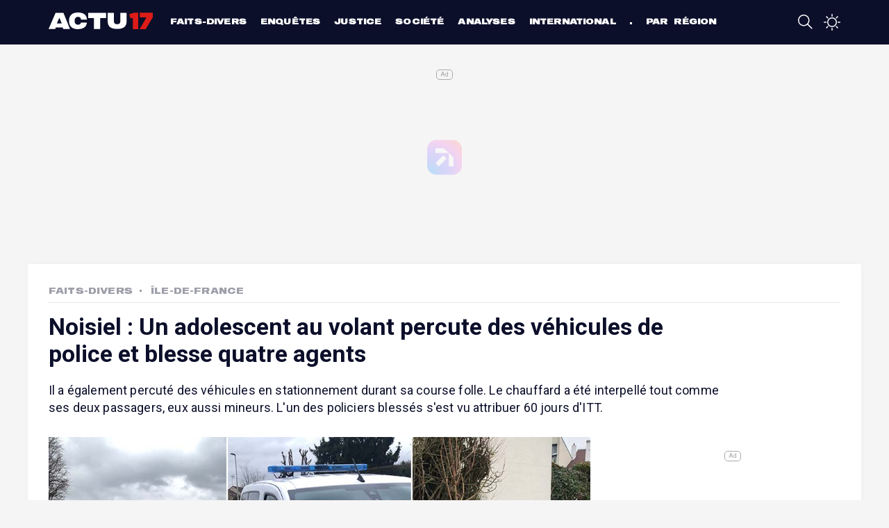

--- FILE ---
content_type: text/html; charset=UTF-8
request_url: https://actu17.fr/faits-divers/noisiel-un-adolescent-au-volant-percute-des-vehicules-de-police-et-blesse-quatre-agents.html?fbclid=IwAR0e-pQCc8YGi0aSJ5l4MQyAIymuQZIQuOnIY8RPS3nSgH5tWRFRheHaZ8U
body_size: 9449
content:
    <!DOCTYPE html>
<html lang="fr">
<head>
    <meta charset="UTF-8">
    <meta name="viewport" content="width=device-width, initial-scale=1.0">
    <title>Noisiel : Un adolescent au volant percute des véhicules de police et blesse quatre agents</title>
    <link rel="icon" type="image/png" href="/build/images/favicon.png"/>
    <meta name='robots' content='index, follow, max-image-preview:large, max-snippet:-1, max-video-preview:-1'/>
    <meta name="twitter:card" content="summary_large_image"/>
    <meta name="twitter:site" content="@actu17"/>
    <meta name="description"
          content="Il a également percuté des véhicules en stationnement durant sa course folle. Le chauffard a été interpellé tout comme ses deux passagers, eux aussi mineurs. L&#039;un des policiers blessés s&#039;est vu attribuer 60 jours d&#039;ITT. ..."/>
    <link rel="alternate" type="application/rss+xml"
          title="Actu17 - L&#039;actualité police, justice, faits divers en continu &raquo; Flux"
          href="https://actu17.fr/feed"/>
    <link rel='dns-prefetch' href='//fonts.googleapis.com'/>
    <link rel='dns-prefetch' href='//platform.twitter.com'/>
    <script src="https://www.flashb.id/universal/d931d303-4770-5472-9944-26188f691be7.js" async data-cfasync="false"></script>
    <script type="text/javascript" data-cfasync="false">
        window._hbdbrk = window._hbdbrk || [];
            window._hbdbrk.push(['_vars', {
        page_type: 'article',
        custom1: 'Faits-Divers',
        custom2: 'noisiel-un-adolescent-au-volant-percute-des-vehicules-de-police-et-blesse-quatre-agents'
    }]);
    </script>
            <meta property="og:title" content="Noisiel : Un adolescent au volant percute des véhicules de police et blesse quatre agents"/>
    <meta property="og:description" content="Il a également percuté des véhicules en stationnement durant sa course folle. Le chauffard a été interpellé tout comme ses deux passagers, eux aussi mineurs. L&#039;un des policiers blessés s&#039;est vu attribuer 60 jours d&#039;ITT. ..."/>
            <meta property="og:image" content="https://actu17.fr/medias/2022/02/noisiel_170222.jpg"/>
        <meta property="og:url" content="https://actu17.fr/faits-divers/noisiel-un-adolescent-au-volant-percute-des-vehicules-de-police-et-blesse-quatre-agents.html"/>
    <meta property="og:type" content="article">
    <meta property="article:published_time" content="2022-02-17">
    <link rel="canonical" href="/faits-divers/noisiel-un-adolescent-au-volant-percute-des-vehicules-de-police-et-blesse-quatre-agents.html"/>
        <script type="application/ld+json">
        {
            "@context": "https://schema.org",
            "@type": "NewsArticle",
            "publisher": {
                "@type": "Organization",
                "name": "Actu17",
                "logo": {
                  "@type": "ImageObject",
                  "url": "https://actu17.fr/images/logo-card.jpg"
                }
            },
            "author": "Actu17",
            "headline": "Noisiel : Un adolescent au volant percute des véhicules de police et blesse quatre agents",
            "datePublished": "2022-02-17T01:42:13+01:00",
            "dateModified": "2022-02-17T11:49:32+01:00",
            "image": [
             "https://actu17.fr/medias/2022/02/noisiel_170222.jpg"            ]
        }
</script>
    <!-- taboola header -->
<script type="1c2c9e4ba8cc5e95e9204372-text/javascript">
    window._taboola = window._taboola || [];
    _taboola.push({article: 'auto'});
    !function (e, f, u, i) {
        if (!document.getElementById(i)) {
            e.async = 1;
            e.src = u;
            e.id = i;
            f.parentNode.insertBefore(e, f);
        }
    }(document.createElement('script'),
        document.getElementsByTagName('script')[0],
        '//cdn.taboola.com/libtrc/actu17fr/loader.js',
        'tb_loader_script');
    if (window.performance && typeof window.performance.mark == 'function') {
        window.performance.mark('tbl_ic');
    }
</script>
<!-- end taboola -->
    <!-- Google Tag Manager -->
<script type="1c2c9e4ba8cc5e95e9204372-text/javascript">(function(w,d,s,l,i){w[l]=w[l]||[];w[l].push({'gtm.start':
            new Date().getTime(),event:'gtm.js'});var f=d.getElementsByTagName(s)[0],
        j=d.createElement(s),dl=l!='dataLayer'?'&l='+l:'';j.async=true;j.src=
        'https://www.googletagmanager.com/gtm.js?id='+i+dl;f.parentNode.insertBefore(j,f);
    })(window,document,'script','dataLayer','GTM-MCRH63R');</script>
<!-- End Google Tag Manager -->    <script charset="UTF-8" data-no-optimize="1" data-wpmeteor-nooptimize="true" data-cfasync="false" nowprocket>window.FAST_CMP_OPTIONS = { customOpener: true, domainUid: '83defdd1-23de-5729-8989-14760b8e4ad5', countryCode: 'FR', jurisdiction: 'tcfeuv2', policyUrl: 'https://actu17.fr/page/mentions-legales.html', displaySynchronous: false, publisherName: 'Actu17', publisherLogo: function (c) { return c.createElement('img', { src: 'https://actu17.fr/images/logo-blue.png', height: '40' }) }, bootstrap: { excludedIABVendors: [], excludedGoogleVendors: [] }, custom: { vendors: [] } }; (function(){var e={617:function(e){window.FAST_CMP_T0=Date.now();window.FAST_CMP_QUEUE={};window.FAST_CMP_QUEUE_ID=0;function t(){var e=Array.prototype.slice.call(arguments);if(!e.length)return Object.values(window.FAST_CMP_QUEUE);else if(e[0]==="ping"){if(typeof e[2]==="function")e[2]({cmpLoaded:false,cmpStatus:"stub",apiVersion:"2.0",cmpId:parseInt("388",10)})}else window.FAST_CMP_QUEUE[window.FAST_CMP_QUEUE_ID++]=e}e.exports={name:"light",handler:t}}};var t={};function a(r){var n=t[r];if(n!==void 0)return n.exports;var o=t[r]={exports:{}};e[r](o,o.exports,a);return o.exports}var r={};!function(){function e(t){"@babel/helpers - typeof";return e="function"==typeof Symbol&&"symbol"==typeof Symbol.iterator?function(e){return typeof e}:function(e){return e&&"function"==typeof Symbol&&e.constructor===Symbol&&e!==Symbol.prototype?"symbol":typeof e},e(t)}var t=a(617);var r="__tcfapiLocator";var n=window;var o=n;var i;function f(){var e=n.document;var t=!!n.frames[r];if(!t)if(e.body){var a=e.createElement("iframe");a.style.cssText="display:none";a.name=r;e.body.appendChild(a)}else setTimeout(f,5);return!t}function s(t){var a=typeof t.data==="string";var r={};if(a)try{r=JSON.parse(t.data)}catch(e){}else r=t.data;var n=e(r)==="object"?r.__tcfapiCall:null;if(n)window.__tcfapi(n.command,n.version,(function(e,r){var o={__tcfapiReturn:{returnValue:e,success:r,callId:n.callId}};if(t&&t.source&&t.source.postMessage)t.source.postMessage(a?JSON.stringify(o):o,"*")}),n.parameter)}while(o){try{if(o.frames[r]){i=o;break}}catch(e){}if(o===n.top)break;o=o.parent}if(n.FAST_CMP_HANDLER!=="custom"){if(!i){f();n.__tcfapi=t.handler;n.FAST_CMP_HANDLER=t.name;n.addEventListener("message",s,false)}else{n.__tcfapi=t.handler;n.FAST_CMP_HANDLER=t.name}for(var c in window.FAST_CMP_QUEUE||{})n.__tcfapi.apply(null,window.FAST_CMP_QUEUE[c])}}()})();</script> <script charset="UTF-8" async="true" data-no-optimize="1" data-wpmeteor-nooptimize="true" data-cfasync="false" nowprocket src="https://static.fastcmp.com/fast-cmp-stub.js"></script>
        <link rel="stylesheet" href="/build/app.eadcc481.css">
</head>
<body>
<!-- Google Tag Manager (noscript) -->
<noscript>
    <iframe src="https://www.googletagmanager.com/ns.html?id=GTM-MCRH63R"
            height="0" width="0" style="display:none;visibility:hidden"></iframe>
</noscript>
<!-- End Google Tag Manager (noscript) --><div class="site-wrapper">
    <header class="main-header">
    <div class="container">
        <div class="top-bar">
            <a class="menu-link">
                <span class="octicon-display" onclick="if (!window.__cfRLUnblockHandlers) return false; toggleOverlay()" data-name="three-bars" data-width="24" data-cf-modified-1c2c9e4ba8cc5e95e9204372-=""></span>
            </a>
            <a href="/" class="logo">Actu17</a>
            <div class="header-menu-container">
                <div class="header-menu">
                    <div class="menubar-container">
                        <ul class="menu-categories">
            <li><a href="/categories/faits-divers">Faits-divers</a></li>
            <li><a href="/categories/enquetes">Enquêtes</a></li>
            <li><a href="/categories/justice">Justice</a></li>
            <li><a href="/categories/societe">Société</a></li>
            <li><a href="/categories/analyses">Analyses</a></li>
            <li><a href="/categories/international">International</a></li>
            <li><a href="/regions">Par région</a></li>
    </ul>

                    </div>
                </div>
            </div>
            <div class="header-right">
                <a href="/recherche.html" id="search-button">
                    <span class="octicon-display" data-name="search" data-width="24"></span>
                </a>
                <a href="#" class="night-mode-desktop-container">
                    <span class="octicon-display" data-name="sun" data-width="24" onclick="if (!window.__cfRLUnblockHandlers) return false; enableNightMode()" data-cf-modified-1c2c9e4ba8cc5e95e9204372-=""></span>
                    <span class="octicon-display" data-name="moon" data-width="24" onclick="if (!window.__cfRLUnblockHandlers) return false; disableNightMode()" data-cf-modified-1c2c9e4ba8cc5e95e9204372-=""></span>
                </a>
                            </div>
        </div>
    </div>
    <div class="header-menu-overlay-wrapper">
    <div class="header-menu-overlay-background"></div>
    <div class="header-menu-overlay">
        <div class="container">
                                    <ul class="menu-categories">
            <li><a href="/categories/faits-divers">Faits-divers</a></li>
            <li><a href="/categories/enquetes">Enquêtes</a></li>
            <li><a href="/categories/justice">Justice</a></li>
            <li><a href="/categories/societe">Société</a></li>
            <li><a href="/categories/analyses">Analyses</a></li>
            <li><a href="/categories/international">International</a></li>
            <li><a href="/regions">Par région</a></li>
    </ul>

        </div>
        <div class="bottom-menu">
            <div class="bottom-menu-element">
                <div class="bottom-menu-element-label">
                    Mode nuit                </div>
                <div class="bottom-menu-element-switch">
                    <div class="display">
                        <label class="label toggle">
                            <input type="checkbox" class="toggle_input night-mode"/>
                            <div class="toggle-control"></div>
                        </label>
                    </div>
                </div>
            </div>

            <div class="bottom-menu-element" onclick="if (!window.__cfRLUnblockHandlers) return false; window.location.replace('/contact.html')" data-cf-modified-1c2c9e4ba8cc5e95e9204372-="">
                <div class="bottom-menu-element-label">
                    Contactez-nous                </div>
            </div>

            <div class="bottom-menu-element" onclick="if (!window.__cfRLUnblockHandlers) return false; window.location.replace('/contact.html#alert')" data-cf-modified-1c2c9e4ba8cc5e95e9204372-="">
                <div class="bottom-menu-element-label">
                    Alertez-nous                </div>
            </div>

            <div class="bottom-menu-element">
                <div class="bottom-icons">
    <a href="https://fr-fr.facebook.com/Actu17/" target="_blank">
        <img src="/build/images/social/facebook_alt.svg"/>
    </a>
    <a href="https://twitter.com/Actu17" target="_blank">
        <img src="/build/images/social/twitter_alt.svg"/>
    </a>
    <a href="https://www.instagram.com/actu17/" target="_blank">
        <img src="/build/images/social/instagram.svg"/>
    </a>
</div>            </div>
        </div>
    </div>
</div>
</header>

        <div class="site-container">
        <div class="content">
            <div data-actirise-slot="top-page" class="device-mobile device-tablet device-desktop ads"></div>
                <div class="container article-container white-container">
        <div class="article-header font-large">
            <div class="left-side">
                <a href="/categories/faits-divers">Faits-Divers</a>
                                                                            <a class="second-category"
                           href="/regions/ile-de-france">Île-de-France</a>
                                                </div>
        </div>
        <div class="article-title">
            <h1>Noisiel : Un adolescent au volant percute des véhicules de police et blesse quatre agents</h1>
            <div class="article-intro">
                Il a également percuté des véhicules en stationnement durant sa course folle. Le chauffard a été interpellé tout comme ses deux passagers, eux aussi mineurs. L'un des policiers blessés s'est vu attribuer 60 jours d'ITT.<br /> 
            </div>
        </div>
        <div class="row">
            <div class="column left-column">
                <div class="mb-3">
                                            <figure class="picture">
                            <img src="/medias/2022/02/noisiel_170222.jpg" alt="Noisiel : Un adolescent au volant percute des véhicules de police et blesse quatre agents"/>
                                                            <figcaption>Le chauffard au volant d&#039;une Golf (à droite) a percuté plusieurs véhicules de police avant d&#039;être interpellé.</figcaption>
                                                    </figure>
                                        <div class="article-content">
                        <div class="top-article-share">
                            <div class="article-share">
    <ul>
        <li>
            <a href="http://www.facebook.com/sharer/sharer.php?u=https://actu17.fr/faits-divers/noisiel-un-adolescent-au-volant-percute-des-vehicules-de-police-et-blesse-quatre-agents.html?fbclid=IwAR0e-pQCc8YGi0aSJ5l4MQyAIymuQZIQuOnIY8RPS3nSgH5tWRFRheHaZ8U&title=Noisiel : Un adolescent au volant percute des véhicules de police et blesse quatre agents"
               data-openable>
                <svg version="1.1" id="Icons" xmlns="http://www.w3.org/2000/svg"
                     xmlns:xlink="http://www.w3.org/1999/xlink"
                     x="0px" y="0px"
                     width="100px" height="100px" viewBox="0 0 100 100" style="enable-background:new 0 0 100 100;"
                     xml:space="preserve">
<path style="fill: black id=" Facebook
                    " d="M38.078,22.431c0,2.268,0,12.391,0,12.391H29v15.152h9.078V95h18.649V49.975h12.513
                    c0,0,1.172-7.265,1.74-15.209c-1.629,0-14.183,0-14.183,0s0-8.815,0-10.36c0-1.548,2.033-3.631,4.043-3.631c2.006,0,6.239,0,10.16,0
                    c0-2.063,0-9.191,0-15.774c-5.235,0-11.189,0-13.814,0C37.617,5,38.078,20.167,38.078,22.431z"/>
        </svg>
            </a>
        </li>
        <li>
            <a href="whatsapp://send?text=https://actu17.fr/faits-divers/noisiel-un-adolescent-au-volant-percute-des-vehicules-de-police-et-blesse-quatre-agents.html?fbclid=IwAR0e-pQCc8YGi0aSJ5l4MQyAIymuQZIQuOnIY8RPS3nSgH5tWRFRheHaZ8U" data-action="share/whatsapp/share">
                <svg version="1.1" id="Layer_1" xmlns="http://www.w3.org/2000/svg"
                     xmlns:xlink="http://www.w3.org/1999/xlink" x="0px" y="0px"
                     width="100px" height="100px" viewBox="0 0 100 100" style="enable-background:new 0 0 100 100;"
                     xml:space="preserve">
<path id="WhatsApp" style="fill-rule:evenodd;clip-rule:evenodd;fill:black" d="M95,49.247c0,24.213-19.779,43.841-44.182,43.841
	c-7.746,0-15.025-1.98-21.357-5.455L5,95.406l7.975-23.522c-4.023-6.607-6.34-14.355-6.34-22.637
	c0-24.213,19.781-43.841,44.184-43.841S95,25.034,95,49.247z M50.818,12.388c-20.484,0-37.146,16.535-37.146,36.859
	c0,8.065,2.629,15.534,7.076,21.611l-4.641,13.688l14.275-4.537c5.865,3.851,12.891,6.097,20.436,6.097
	c20.482,0,37.146-16.534,37.146-36.858S71.301,12.388,50.818,12.388z M73.129,59.344c-0.273-0.447-0.994-0.717-2.076-1.254
	c-1.084-0.537-6.41-3.138-7.4-3.495c-0.994-0.358-1.717-0.539-2.439,0.537c-0.721,1.076-2.797,3.495-3.43,4.212
	c-0.631,0.718-1.262,0.808-2.346,0.27c-1.082-0.537-4.572-1.672-8.709-5.333c-3.219-2.848-5.393-6.364-6.025-7.441
	c-0.631-1.075-0.066-1.656,0.475-2.191c0.488-0.482,1.084-1.255,1.625-1.882c0.543-0.628,0.723-1.075,1.082-1.793
	c0.363-0.717,0.182-1.344-0.09-1.883c-0.27-0.537-2.438-5.825-3.34-7.977c-0.902-2.15-1.803-1.792-2.436-1.792
	c-0.631,0-1.354-0.09-2.076-0.09s-1.896,0.269-2.889,1.344c-0.992,1.076-3.789,3.676-3.789,8.963c0,5.288,3.879,10.397,4.422,11.113
	c0.541,0.716,7.49,11.92,18.5,16.223c11.012,4.302,11.012,2.867,12.998,2.688c1.984-0.179,6.406-2.599,7.311-5.108
	C73.398,61.944,73.398,59.792,73.129,59.344z"/>
</svg>

            </a>
        </li>
        <li>
            <a href="http://twitter.com/intent/tweet?original_referer=https://actu17.fr/faits-divers/noisiel-un-adolescent-au-volant-percute-des-vehicules-de-police-et-blesse-quatre-agents.html?fbclid=IwAR0e-pQCc8YGi0aSJ5l4MQyAIymuQZIQuOnIY8RPS3nSgH5tWRFRheHaZ8U&text=Noisiel : Un adolescent au volant percute des véhicules de police et blesse quatre agents - via @Actu17&url=https://actu17.fr/faits-divers/noisiel-un-adolescent-au-volant-percute-des-vehicules-de-police-et-blesse-quatre-agents.html?fbclid=IwAR0e-pQCc8YGi0aSJ5l4MQyAIymuQZIQuOnIY8RPS3nSgH5tWRFRheHaZ8U#"
               data-openable>
                <svg version="1.1" id="Icons" xmlns="http://www.w3.org/2000/svg"
                     xmlns:xlink="http://www.w3.org/1999/xlink"
                     x="0px" y="0px"
                     width="80px" height="65px"
                     viewBox="0 0 300.00006 244.18703"
                     style="enable-background:new 0 0 100 100;width: 1.4rem; height: 1.3rem"
                     xml:space="preserve">
  <g transform="translate(-539.17946,-568.85777)" id="layer1">
      <path style="fill:black;fill-opacity:1;fill-rule:nonzero;stroke:none" id="Twitter__x28_alt_x29_"
            d="m 633.89823,812.04479 c 112.46038,0 173.95627,-93.16765 173.95627,-173.95625 0,-2.64628 -0.0539,-5.28062 -0.1726,-7.90305 11.93799,-8.63016 22.31446,-19.39999 30.49762,-31.65984 -10.95459,4.86937 -22.74358,8.14741 -35.11071,9.62551 12.62341,-7.56929 22.31446,-19.54304 26.88583,-33.81739 -11.81284,7.00307 -24.89517,12.09297 -38.82383,14.84055 -11.15723,-11.88436 -27.04079,-19.31655 -44.62892,-19.31655 -33.76374,0 -61.14426,27.38052 -61.14426,61.13233 0,4.79784 0.5364,9.46458 1.58538,13.94057 -50.81546,-2.55686 -95.87353,-26.88582 -126.02546,-63.87991 -5.25082,9.03545 -8.27852,19.53111 -8.27852,30.73006 0,21.21186 10.79366,39.93837 27.20766,50.89296 -10.03077,-0.30992 -19.45363,-3.06348 -27.69044,-7.64676 -0.009,0.25652 -0.009,0.50661 -0.009,0.78077 0,29.60957 21.07478,54.3319 49.0513,59.93435 -5.13757,1.40062 -10.54335,2.15158 -16.12196,2.15158 -3.93364,0 -7.76596,-0.38716 -11.49099,-1.1026 7.78383,24.2932 30.35457,41.97073 57.11525,42.46543 -20.92578,16.40207 -47.28712,26.17062 -75.93712,26.17062 -4.92898,0 -9.79834,-0.28036 -14.58427,-0.84634 27.05868,17.34379 59.18936,27.46396 93.72193,27.46396"/>
  </g>
                </svg>
            </a>
        </li>
        <li>
            <a href="#" onclick="if (!window.__cfRLUnblockHandlers) return false; nativeShare(); return false;" data-cf-modified-1c2c9e4ba8cc5e95e9204372-="">
                <svg version="1.1" xmlns="http://www.w3.org/2000/svg" xmlns:xlink="http://www.w3.org/1999/xlink" x="0px"
                     y="0px" viewBox="0 0 1000 1000" enable-background="new 0 0 1000 1000" xml:space="preserve">
                <g>
                    <path d="M990,379.2L500,24v164.3C214.5,289.2,10,561.5,10,881.5c0,32,2.1,63.6,6,94.5C53,742,255.6,563,500,563v171.5L990,379.2z"/>
                </g>
</svg>
            </a>
            <div class="copy-link-container" id="copyLinkContainer">
                <button onclick="if (!window.__cfRLUnblockHandlers) return false; copyClipboard();" data-cf-modified-1c2c9e4ba8cc5e95e9204372-="">Copier le lien de l'article</button>
            </div>
        </li>
    </ul>
</div>
<script type="1c2c9e4ba8cc5e95e9204372-text/javascript">

    document.querySelectorAll('a[data-openable]').forEach(function (item) {
        item.onclick = function (e) {
            e.preventDefault();
            window.open(item.href);
        }
    });

    function nativeShare() {
        if (navigator.canShare) {
            navigator.share({
                title: document.title,
                text: "Noisiel : Un adolescent au volant percute des véhicules de police et blesse quatre agents",
                url: window.location.href
            });
        } else {
            document.querySelectorAll(".copy-link-container").forEach(function (item) {
                item.style.display = 'block'
            });
        }
    }

    function copyClipboard() {
        navigator.permissions.query({name: "clipboard-write"}).then(result => {
            if (result.state === "granted" || result.state === "prompt") {
                navigator.clipboard.writeText(document.location.href).then(function () {
                    document.querySelectorAll(".copy-link-container").forEach(function (item) {
                        item.style.display = 'none';
                    });
                });
            }
        });
    }
</script>
                        </div>
                        <div class="article-time-credits">
                                                            Par Actu17                                                        <br>
                            Le jeudi 17 février 2022 à 01:42

                                                            - MAJ jeudi 17 février 2022 à 11:49
                                                    </div>
                        <div class="article-description">
                                <div class="ptag">
<p>Un adolescent au volant d'une Volkswagen Golf 7 s'est lancé dans
une dangereuse course-poursuite ce mardi entre Chelles et Noisiel
(Seine-et-Marne), avant d'être interpellé. Déterminé, il a percuté
plusieurs véhicules de police municipale et nationale. Quatre
policiers ont été blessés. C'est par un refus d'obtempérer que
cette affaire a débuté, dans la matinée. Une patrouille de la
police municipale de Chelles a demandé au conducteur de cette
voiture immatriculée en Pologne, de s'arrêter. Le chauffard a
refusé et a appuyé sur l’accélérateur. Il n'a pas pu être
rattrapé.</p><div data-actirise-slot="top-content" class="device-mobile device-tablet device-desktop ads"></div>
<p>Un peu plus tard, la voiture dont le signalement a été
communiqué, est repérée dans la rue George-Sand sur la commune
voisine de Brou-sur-Chantereine. C'est de nouveau un équipage de la
police municipale de Chelles qui tombe sur le chauffard. Ce dernier
prend la fuite et s'engage dans une impasse.</p>
<p>Le suspect se retrouve coincé mais n'hésite pas à enclencher une
marche arrière et à foncer sur la voiture des policiers municipaux,
qu'il percute violemment. Les deux fonctionnaires qui venaient de
descendre sont entrainés par leur véhicule et sont alors blessés.
L'un est sérieusement touché à une cheville et reste au sol. Il a
été évacué par les sapeurs-pompiers à l'hôpital de Jossigny. 60
jours d'Incapacité totale de travail (ITT) lui ont été attribués.
<em>"Il est plâtré pour trois semaines"</em>, précise une source
proche de l'enquête. Son collègue a quant à lui été blessé au
niveau d'un bras.</p>
<h2>Il percute frontalement des véhicules de police</h2>
<p>Entre temps, l'alerte a été donnée sur les ondes police et le
fuyard est localisé cette fois à Torcy puis à Noisiel. Un équipage
de la police municipale de la commune, ainsi que deux véhicules de
la police nationale, dont l'un de la brigade anticriminalité (BAC),
se lancent à sa poursuite.</p>
<p>Le chauffard se retrouve encore bloqué dans une impasse au
niveau de la rue Jules-Ferry à Noisiel. Il recommence la même
manœuvre et percute frontalement un véhicule de la police
municipale ainsi qu'un second de la police nationale. Deux
policiers de la brigade spécialisée de terrain (BST) sont alors
blessés. Ils ont été pris en charge par les sapeurs-pompiers sans
que leur état n'inspire d'inquiétudes. Leur véhicule a dû être
remorqué.</p>
<h2>Bombe lacrymogène et poing américain</h2>
<p>Le conducteur tente encore de redémarrer mais décide finalement
de prendre la fuite à pied, tout comme ses deux passagers. Les
trois individus ont été rattrapés et interpellés. Le chauffard est
âgé de 17 ans, les deux autres mis en cause sont mineurs eux aussi
et auraient le même âge. Le trio n'a pas été blessé et était muni
d'une bombe lacrymogène, d'un poing américain et d'un couteau selon
cette même source. Durant sa course folle, l'adolescent - sans
permis - a percuté plusieurs autres véhicules en stationnement. Une
enquête a été ouverte et confiée à la brigade de sûreté urbaine
(BSU) du commissariat de Noisiel.</p>
</div>

                        </div>
                                                                    </div>
                </div>
                <div id="taboola-below-article-thumbnails1"></div>
                <script type="1c2c9e4ba8cc5e95e9204372-text/javascript">
                    window._taboola = window._taboola || [];
                    _taboola.push({
                        mode: 'alternating-thumbnails-a',
                        container: 'taboola-below-article-thumbnails1',
                        placement: 'Below Article Thumbnails1',
                        target_type: 'mix'
                    });
                </script>
            </div>
            <div class="column right-column">
                <div data-actirise-slot="aside-desktop-atf" class="device-desktop ads"></div>
                <section class="most-read">
    <h3 class="section-title">LES PLUS LUS</h3>
    <div class="container">
                    <div class="most-read-item">
                <a href="/faits-divers/nimes-un-formateur-de-lecole-de-police-mis-en-examen-pour-viols-sur-trois-ex-stagiaires.html">
                    <div class="num-container">
                        <div class="num">1</div>
                    </div>
                    <div class="title">Nîmes : Un formateur de l&#039;école de police mis en examen pour viols sur trois ex-stagiaires</div>
                </a>
            </div>
                    <div class="most-read-item">
                <a href="/enquetes/isere-le-corps-de-zaia-27-ans-retrouve-dans-une-voiture-calcinee-son-compagnon-en-garde-a-vue.html">
                    <div class="num-container">
                        <div class="num">2</div>
                    </div>
                    <div class="title">Isère : Le corps de Zaïa, 27 ans, retrouvé dans une voiture calcinée, son compagnon en garde à vue</div>
                </a>
            </div>
                    <div class="most-read-item">
                <a href="/faits-divers/creteil-les-policiers-de-la-bri-pp-ouvrent-le-feu-lors-dune-intervention-trois-suspects-interpelles.html">
                    <div class="num-container">
                        <div class="num">3</div>
                    </div>
                    <div class="title">Créteil : Les policiers de la BRI-PP ouvrent le feu lors d&#039;une intervention, trois suspects interpellés</div>
                </a>
            </div>
                    <div class="most-read-item">
                <a href="/faits-divers/jordan-bardella-enfarine-a-vesoul-un-adolescent-place-en-garde-a-vue.html">
                    <div class="num-container">
                        <div class="num">4</div>
                    </div>
                    <div class="title">Jordan Bardella enfariné à Vesoul, un adolescent placé en garde à vue</div>
                </a>
            </div>
            </div>
</section>

            </div>
        </div>
    </div>
        </div>
    </div>
    <footer class="main-footer">
    <div class="container">
        <div class="footer-container">
            <div class="row">
                <div class="column column-description">
                    <img src="/images/logo.svg" class="logo mb-3" alt="Actu17"/>
                    <p class="mb-1">
                        Actu17 est un nouveau média en ligne consacré à l'actualité Police-Justice et aux Faits-divers.
                    </p>
                    <span class="font-large headline-footer mb-4">Le factuel, en temps réel.</span>
                </div>
                <div class="column">
                    <h4 class="font-large">Rubriques
                        <span class="octicon-display" data-width="30" data-name="chevron-down"></span>
                    </h4>
                    <ul class="bottom-list">
                                                    <li>
                                <a href="/categories/faits-divers">
                                    Faits-divers</a>
                            </li>
                                                    <li>
                                <a href="/categories/enquetes">
                                    Enquêtes</a>
                            </li>
                                                    <li>
                                <a href="/categories/justice">
                                    Justice</a>
                            </li>
                                                    <li>
                                <a href="/categories/societe">
                                    Société</a>
                            </li>
                                                    <li>
                                <a href="/categories/analyses">
                                    Analyses</a>
                            </li>
                                                    <li>
                                <a href="/categories/international">
                                    International</a>
                            </li>
                                                    <li>
                                <a href="/regions">
                                    Par région</a>
                            </li>
                                            </ul>
                </div>
                <div class="column">
                    <h4 class="font-large">À propos
                        <span data-width="30" class="octicon-display" data-name="chevron-down"></span>
                    </h4>
                    <ul class="bottom-list">
                        <li>
                            <a href="/page/a-propos.html">A propos</a>
                        </li>
                        <li>
                            <a href="/contact.html">Contact</a>
                        </li>
                        <li>
                            <a href="/page/lactualite-en-direct-sur-votre-telephone-avec-lapplication-actu17.html">
                                L'appli Actu17
                            </a>
                        </li>
                        <li>
                            <a href="/page/actu17-pro-abonnez-vous-et-decouvrez-de-nombreux-avantages.html">
                                S'abonner
                            </a>
                        </li>
                        <li>
                            <a href="#" onclick="if (!window.__cfRLUnblockHandlers) return false; window.FastCMP.open()" data-cf-modified-1c2c9e4ba8cc5e95e9204372-="">Cookies</a>
                        </li>
                    </ul>
                </div>
                <div class="column">
                    <h4 class="font-large">Mentions <span data-width="30" class="octicon-display"
                                                          data-name="chevron-down"></span></h4>
                    <ul class="bottom-list">
                        <li>
                            <a href="/page/la-charte-du-groupe.html">
                                La charte du groupe
                            </a>
                        </li>
                        <li>
                            <a href="/page/politique-de-confidentialite.html">
                                Politique de confidentialité
                            </a>
                        </li>
                        <li>
                            <a href="/page/gestion-des-cookies.html">
                                Gestion des cookies</a>
                        </li>
                        <li>
                            <a href="/page/conditions-generales.html">
                                Conditions générales
                            </a></li>
                        <li>
                            <a href="/page/mentions-legales.html">
                                Mentions légales
                            </a>
                        </li>
                    </ul>
                </div>
            </div>
            <div class="row">
                <div class="column">
                    <div class="bottom-icons">
    <a href="https://fr-fr.facebook.com/Actu17/" target="_blank">
        <img src="/build/images/social/facebook_alt.svg"/>
    </a>
    <a href="https://twitter.com/Actu17" target="_blank">
        <img src="/build/images/social/twitter_alt.svg"/>
    </a>
    <a href="https://www.instagram.com/actu17/" target="_blank">
        <img src="/build/images/social/instagram.svg"/>
    </a>
</div>                </div>
            </div>
        </div>
    </div>
</footer>

</div>
    
    <script type="1c2c9e4ba8cc5e95e9204372-text/javascript">
        window._taboola = window._taboola || [];
        _taboola.push({flush: true});
    </script>
<script src="/build/runtime.188fa053.js" defer type="1c2c9e4ba8cc5e95e9204372-text/javascript"></script><script src="/build/855.2f729f7a.js" defer type="1c2c9e4ba8cc5e95e9204372-text/javascript"></script><script src="/build/86.83e44363.js" defer type="1c2c9e4ba8cc5e95e9204372-text/javascript"></script><script src="/build/app.ee812524.js" defer type="1c2c9e4ba8cc5e95e9204372-text/javascript"></script>
<script src="/cdn-cgi/scripts/7d0fa10a/cloudflare-static/rocket-loader.min.js" data-cf-settings="1c2c9e4ba8cc5e95e9204372-|49" defer></script></body>
</html>


--- FILE ---
content_type: text/css
request_url: https://actu17.fr/build/app.eadcc481.css
body_size: 12661
content:
@import url(https://fonts.googleapis.com/css2?family=Roboto:wght@400;700;900&display=swap);@font-face{font-family:swiper-icons;font-style:normal;font-weight:400;src:url("data:application/font-woff;charset=utf-8;base64, [base64]//wADZ2x5ZgAAAywAAADMAAAD2MHtryVoZWFkAAABbAAAADAAAAA2E2+eoWhoZWEAAAGcAAAAHwAAACQC9gDzaG10eAAAAigAAAAZAAAArgJkABFsb2NhAAAC0AAAAFoAAABaFQAUGG1heHAAAAG8AAAAHwAAACAAcABAbmFtZQAAA/gAAAE5AAACXvFdBwlwb3N0AAAFNAAAAGIAAACE5s74hXjaY2BkYGAAYpf5Hu/j+W2+MnAzMYDAzaX6QjD6/4//Bxj5GA8AuRwMYGkAPywL13jaY2BkYGA88P8Agx4j+/8fQDYfA1AEBWgDAIB2BOoAeNpjYGRgYNBh4GdgYgABEMnIABJzYNADCQAACWgAsQB42mNgYfzCOIGBlYGB0YcxjYGBwR1Kf2WQZGhhYGBiYGVmgAFGBiQQkOaawtDAoMBQxXjg/wEGPcYDDA4wNUA2CCgwsAAAO4EL6gAAeNpj2M0gyAACqxgGNWBkZ2D4/wMA+xkDdgAAAHjaY2BgYGaAYBkGRgYQiAHyGMF8FgYHIM3DwMHABGQrMOgyWDLEM1T9/w8UBfEMgLzE////P/5//f/V/xv+r4eaAAeMbAxwIUYmIMHEgKYAYjUcsDAwsLKxc3BycfPw8jEQA/[base64]/uznmfPFBNODM2K7MTQ45YEAZqGP81AmGGcF3iPqOop0r1SPTaTbVkfUe4HXj97wYE+yNwWYxwWu4v1ugWHgo3S1XdZEVqWM7ET0cfnLGxWfkgR42o2PvWrDMBSFj/IHLaF0zKjRgdiVMwScNRAoWUoH78Y2icB/yIY09An6AH2Bdu/UB+yxopYshQiEvnvu0dURgDt8QeC8PDw7Fpji3fEA4z/PEJ6YOB5hKh4dj3EvXhxPqH/SKUY3rJ7srZ4FZnh1PMAtPhwP6fl2PMJMPDgeQ4rY8YT6Gzao0eAEA409DuggmTnFnOcSCiEiLMgxCiTI6Cq5DZUd3Qmp10vO0LaLTd2cjN4fOumlc7lUYbSQcZFkutRG7g6JKZKy0RmdLY680CDnEJ+UMkpFFe1RN7nxdVpXrC4aTtnaurOnYercZg2YVmLN/d/gczfEimrE/fs/bOuq29Zmn8tloORaXgZgGa78yO9/cnXm2BpaGvq25Dv9S4E9+5SIc9PqupJKhYFSSl47+Qcr1mYNAAAAeNptw0cKwkAAAMDZJA8Q7OUJvkLsPfZ6zFVERPy8qHh2YER+3i/BP83vIBLLySsoKimrqKqpa2hp6+jq6RsYGhmbmJqZSy0sraxtbO3sHRydnEMU4uR6yx7JJXveP7WrDycAAAAAAAH//wACeNpjYGRgYOABYhkgZgJCZgZNBkYGLQZtIJsFLMYAAAw3ALgAeNolizEKgDAQBCchRbC2sFER0YD6qVQiBCv/H9ezGI6Z5XBAw8CBK/m5iQQVauVbXLnOrMZv2oLdKFa8Pjuru2hJzGabmOSLzNMzvutpB3N42mNgZGBg4GKQYzBhYMxJLMlj4GBgAYow/P/PAJJhLM6sSoWKfWCAAwDAjgbRAAB42mNgYGBkAIIbCZo5IPrmUn0hGA0AO8EFTQAA") format("woff")}:root{--swiper-theme-color:#007aff}.swiper{list-style:none;margin-left:auto;margin-right:auto;overflow:hidden;padding:0;position:relative;z-index:1}.swiper-vertical>.swiper-wrapper{flex-direction:column}.swiper-wrapper{box-sizing:content-box;display:flex;height:100%;position:relative;transition-property:transform;width:100%;z-index:1}.swiper-android .swiper-slide,.swiper-wrapper{transform:translateZ(0)}.swiper-pointer-events{touch-action:pan-y}.swiper-pointer-events.swiper-vertical{touch-action:pan-x}.swiper-slide{flex-shrink:0;height:100%;position:relative;transition-property:transform;width:100%}.swiper-slide-invisible-blank{visibility:hidden}.swiper-autoheight,.swiper-autoheight .swiper-slide{height:auto}.swiper-autoheight .swiper-wrapper{align-items:flex-start;transition-property:transform,height}.swiper-3d,.swiper-3d.swiper-css-mode .swiper-wrapper{perspective:1200px}.swiper-3d .swiper-cube-shadow,.swiper-3d .swiper-slide,.swiper-3d .swiper-slide-shadow,.swiper-3d .swiper-slide-shadow-bottom,.swiper-3d .swiper-slide-shadow-left,.swiper-3d .swiper-slide-shadow-right,.swiper-3d .swiper-slide-shadow-top,.swiper-3d .swiper-wrapper{transform-style:preserve-3d}.swiper-3d .swiper-slide-shadow,.swiper-3d .swiper-slide-shadow-bottom,.swiper-3d .swiper-slide-shadow-left,.swiper-3d .swiper-slide-shadow-right,.swiper-3d .swiper-slide-shadow-top{height:100%;left:0;pointer-events:none;position:absolute;top:0;width:100%;z-index:10}.swiper-3d .swiper-slide-shadow{background:rgba(0,0,0,.15)}.swiper-3d .swiper-slide-shadow-left{background-image:linear-gradient(270deg,rgba(0,0,0,.5),transparent)}.swiper-3d .swiper-slide-shadow-right{background-image:linear-gradient(90deg,rgba(0,0,0,.5),transparent)}.swiper-3d .swiper-slide-shadow-top{background-image:linear-gradient(0deg,rgba(0,0,0,.5),transparent)}.swiper-3d .swiper-slide-shadow-bottom{background-image:linear-gradient(180deg,rgba(0,0,0,.5),transparent)}.swiper-css-mode>.swiper-wrapper{-ms-overflow-style:none;overflow:auto;scrollbar-width:none}.swiper-css-mode>.swiper-wrapper::-webkit-scrollbar{display:none}.swiper-css-mode>.swiper-wrapper>.swiper-slide{scroll-snap-align:start start}.swiper-horizontal.swiper-css-mode>.swiper-wrapper{scroll-snap-type:x mandatory}.swiper-vertical.swiper-css-mode>.swiper-wrapper{scroll-snap-type:y mandatory}.swiper-centered>.swiper-wrapper:before{content:"";flex-shrink:0;order:9999}.swiper-centered.swiper-horizontal>.swiper-wrapper>.swiper-slide:first-child{margin-inline-start:var(--swiper-centered-offset-before)}.swiper-centered.swiper-horizontal>.swiper-wrapper:before{height:100%;width:var(--swiper-centered-offset-after)}.swiper-centered.swiper-vertical>.swiper-wrapper>.swiper-slide:first-child{margin-block-start:var(--swiper-centered-offset-before)}.swiper-centered.swiper-vertical>.swiper-wrapper:before{height:var(--swiper-centered-offset-after);width:100%}.swiper-centered>.swiper-wrapper>.swiper-slide{scroll-snap-align:center center}:root{--swiper-navigation-size:44px}.swiper-button-next,.swiper-button-prev{align-items:center;color:var(--swiper-navigation-color,var(--swiper-theme-color));cursor:pointer;display:flex;height:var(--swiper-navigation-size);justify-content:center;margin-top:calc(0px - var(--swiper-navigation-size)/2);position:absolute;top:50%;width:calc(var(--swiper-navigation-size)/44*27);z-index:10}.swiper-button-next.swiper-button-disabled,.swiper-button-prev.swiper-button-disabled{cursor:auto;opacity:.35;pointer-events:none}.swiper-button-next:after,.swiper-button-prev:after{font-family:swiper-icons;font-size:var(--swiper-navigation-size);font-variant:normal;letter-spacing:0;line-height:1;text-transform:none!important;text-transform:none}.swiper-button-prev,.swiper-rtl .swiper-button-next{left:10px;right:auto}.swiper-button-prev:after,.swiper-rtl .swiper-button-next:after{content:"prev"}.swiper-button-next,.swiper-rtl .swiper-button-prev{left:auto;right:10px}.swiper-button-next:after,.swiper-rtl .swiper-button-prev:after{content:"next"}.swiper-button-lock{display:none}.octicon{fill:currentColor;display:inline-block;overflow:visible;vertical-align:text-top}@font-face{font-family:Improv New Wide Nine;font-weight:400;src:url(/build/fonts/improv.1396dd48.woff2) format("woff2")}header.main-header{background-color:#0c0f2a;border-bottom:1px solid #e8e8e8;color:#fff;position:fixed;width:100%;z-index:5}header.main-header a{color:#fff}header.main-header .premium-link{color:#0c0f2a;font-family:Roboto,sans-serif;font-weight:700}header.main-header .top-bar{align-items:center;display:flex;min-height:5rem;padding:1rem 0}header.main-header .bottom-menu-element{display:flex;flex-direction:row;font-size:1.4rem;margin:2rem 0;padding:0 2rem}header.main-header .bottom-menu-element .bottom-icons{margin:3rem 0 0}header.main-header .bottom-menu-element .bottom-menu-element-label{color:#868aa3;flex:1;font-weight:700;padding:0 2rem}header.main-header .bottom-menu-element .bottom-menu-element-switch{position:relative;width:3rem}header.main-header .bottom-menu-element .bottom-menu-element-switch .display{left:50%;position:absolute;top:50%;transform:translate(-50%,-50%)}header.main-header .bottom-menu-element .bottom-menu-element-switch .toggle .toggle-control{background-color:rgba(0,0,0,.06);border:2px solid #8e8e93;border-radius:1.5rem;display:block;height:1.5rem;position:relative;transition:.3s cubic-bezier(.95,.05,.795,.035);width:3rem}header.main-header .bottom-menu-element .bottom-menu-element-switch .toggle .toggle-control:after{background-color:#fff;border-radius:50%;box-shadow:0 1px 2px rgba(0,0,0,.4),0 3px 2px rgba(0,0,0,.4);content:"";display:block;height:1.5rem;left:0;position:absolute;top:-.1rem;transition:.3s cubic-bezier(.95,.05,.795,.035);width:1.5rem}header.main-header .bottom-menu-element .bottom-menu-element-switch .toggle input{display:none}header.main-header .bottom-menu-element .bottom-menu-element-switch .toggle input:checked+.toggle-control{background-color:#868aa3;border-color:#868aa3}header.main-header .bottom-menu-element .bottom-menu-element-switch .toggle input:checked+.toggle-control:after{left:1.5rem}header.main-header .header-right a{color:#fff;margin:0 .5rem}header.main-header .header-right a:last-child{margin-right:0}header.main-header .header-right .night-mode-desktop-container,header.main-header .header-right .night-mode-desktop-container input.night-mode,header.main-header .header-right .night-mode-desktop-container span[data-name=moon]{display:none}header.main-header .header-right .night-mode-desktop-container span[data-name=sun]{display:inline}header.main-header .header-right #search-button{color:#fff;display:inline-block}header.main-header .header-right .subscribe-button{display:none}header.main-header .header-right .user-menu{display:inline-block;position:relative}header.main-header .header-right .user-menu div.user-menu-open{border-radius:1rem;display:none;font-size:1.3rem;min-width:15rem;padding:2rem 2rem 1rem;right:0}header.main-header .header-right .user-menu div.user-menu-open hr{color:#0c0f2a}header.main-header .header-right .user-menu div.user-menu-open ul{list-style-type:none}header.main-header .header-right .user-menu:hover .user-menu-open{background:#fff;display:block;position:absolute}header.main-header .header-right .user-menu .user svg path{color:#fff}header.main-header .header-menu-container{border-top:1px solid #0c0f2a;display:none}header.main-header .header-menu-container .header-menu{align-items:center;color:#fff;display:flex;font-size:1.4rem;justify-content:flex-start;position:relative}header.main-header .header-menu-container .header-menu #menuToggle{display:none}header.main-header .header-menu-container .header-menu .menubar-container{display:flex;flex:1;overflow:auto}header.main-header .header-menu-container .header-menu .menubar-container .menu-categories a{color:#fff;font-size:1rem;position:relative}header.main-header .header-menu-container .header-menu .menubar-container .menu-categories a:after{background-color:#ff0017;content:" ";display:block;height:.3rem;position:absolute;transition:width .3s;width:0}header.main-header .header-menu-container .header-menu .menubar-container .menu-categories a:hover:after{width:100%}header.main-header .header-menu-container .header-menu .menubar-container ul{display:flex;margin:0;min-height:min-content}header.main-header .header-menu-container .header-menu .menubar-container ul li{font-weight:700;list-style-type:none;margin-bottom:0;padding:.5rem 1rem;white-space:nowrap}header.main-header .header-menu-container .header-menu .menubar-container ul li .material-icons{display:none}header.main-header .header-menu-container .header-menu i.material-icons{color:#000}header.main-header .header-menu-container .header-menu i.material-icons:hover{cursor:pointer}header.main-header .header-menu-container .header-menu a{color:#000}header.main-header .menu-link,header.main-header .search-link{cursor:pointer;display:flex;padding:0 1.4rem 0 0}header.main-header .menu-link .fas,header.main-header .search-link .fas{color:#fff;font-size:2.4rem}header.main-header .logo{background-image:url(/build/images/logo.0b91ebcf.svg);background-position:50%;background-repeat:no-repeat;background-size:contain;flex:1;height:55%;justify-self:center;overflow:hidden;text-indent:-5000px}.header-menu-overlay-wrapper{height:0;opacity:0;padding-top:5rem;position:fixed;top:0;transition:opacity .1s ease-out;width:100%;z-index:-1}.header-menu-overlay-wrapper.active{height:100vh;opacity:1}.header-menu-overlay-wrapper.active .header-menu-overlay-background{display:block}.header-menu-overlay-wrapper.active .header-menu-overlay{display:flex;flex-direction:column;left:0}.header-menu-overlay-wrapper.active .header-menu-overlay>.container{flex:1}.header-menu-overlay-wrapper .header-menu-overlay-background{background:rgba(0,0,0,.7);content:" ";display:none;height:100%;left:0;position:absolute;top:5.1rem;width:100%;z-index:-1}.header-menu-overlay-wrapper .header-menu-overlay{background:#0c0f2a;box-shadow:0 4px 2px -2px gray;height:100%;left:-75%;margin-top:.1rem;overflow-y:scroll;padding:3rem 0 0;position:relative;transition:all .3s;width:75%}.header-menu-overlay-wrapper .header-menu-overlay .header-menu-overlay-subscribe{border-bottom:1px solid #222656;margin-bottom:2rem;padding:0 3rem 2rem 2rem}.header-menu-overlay-wrapper .header-menu-overlay .header-menu-overlay-subscribe .premium-link{color:#0c0f2a}.header-menu-overlay-wrapper .header-menu-overlay .menu-categories{padding:0 2rem}.header-menu-overlay-wrapper .header-menu-overlay .menu-categories li{border-bottom:1px solid #222656;margin-bottom:1.5rem;padding-bottom:1.5rem}.header-menu-overlay-wrapper .header-menu-overlay .menu-categories li a{color:#868aa3;text-decoration:none}.header-menu-overlay-wrapper .header-menu-overlay .menu-categories li a:hover{color:#fff;text-decoration:none}.header-menu-overlay-wrapper .header-menu-overlay .analysis h4{margin-bottom:1.5rem}.header-menu-overlay-wrapper .header-menu-overlay .analysis .menu-analysis .article-item{margin-bottom:1rem;overflow:hidden}.header-menu-overlay-wrapper .header-menu-overlay .analysis .menu-analysis .article-item img{float:right;margin-right:1rem;max-width:30%}.header-menu-overlay-wrapper .header-menu-overlay .separator{background-color:#ccc;height:1px;margin:2rem 0;width:70%}.header-menu-overlay-wrapper .header-menu-overlay a:hover{text-decoration:underline}.header-menu-overlay-wrapper .header-menu-overlay h4{font-size:1.8rem;font-weight:600;margin-bottom:0}.header-menu-overlay-wrapper .header-menu-overlay ul li{font-size:1.1rem;list-style-type:none;margin-bottom:0}.header-menu-overlay-wrapper .header-menu-overlay .need-help{border-top:1px solid #ccc;font-size:1.3rem;padding-top:1rem}.header-menu-overlay-wrapper .header-menu-overlay .premium-access-container{overflow:hidden}.header-menu-overlay-wrapper .header-menu-overlay .premium-access-container .premium-access{display:block}.header-menu-overlay-wrapper .header-menu-overlay .premium-access-container .premium-access h4{line-height:1.3rem}.header-menu-overlay-wrapper .header-menu-overlay .premium-access-container .premium-access span{font-size:1.3rem}.header-menu-overlay-wrapper .header-menu-overlay .menu-search{position:relative}.header-menu-overlay-wrapper .header-menu-overlay .menu-search i{position:absolute;top:.8rem}.header-menu-overlay-wrapper .header-menu-overlay .menu-search input{-webkit-appearance:none;border:none;font-size:1.8rem;font-weight:700;margin-bottom:0;outline:none;padding-left:3.3rem}.header-menu-overlay-wrapper .header-menu-overlay .analysis{font-size:1.3rem}.bottom-icons{text-align:right;width:100%}.bottom-icons a{display:inline-block;margin:0 .3rem}.bottom-icons a img{max-width:2.4rem}@media (min-width:60rem){header.main-header{height:6.5rem}header.main-header .header-menu-container{flex:1}header.main-header .header-menu-container .header-menu .menubar-container ul{display:flex;flex:1;flex-wrap:nowrap;margin-right:1rem;overflow-x:auto}header.main-header .top-bar{height:60px}header.main-header .top-bar .menu-categories{align-items:center}header.main-header .top-bar .menu-categories li:nth-child(6):after{background-color:#fff;content:" ";display:inline-block;height:.3rem;margin:0 0 0 2rem;text-align:center;width:.3rem}header.main-header .top-bar .premium-link{border-radius:.5rem;display:inline-block;font-size:1.3rem;line-height:2rem;padding:.5rem 1.5rem;vertical-align:middle}header.main-header .top-bar .search-link i{font-size:4rem}header.main-header .top-bar .logo{background-position:0!important;flex:0;height:24px;margin-right:1rem;min-width:155px;width:155px}header.main-header .header-menu-overlay-wrapper.active,header.main-header .menu-link{display:none}header.main-header .header-right .subscribe-button{display:inline-block;margin-left:1rem}header.main-header .header-right .night-mode-desktop-container{display:inline}header.main-header .header-menu-overlay.active{position:relative}}footer.main-footer{background-color:#0c0f2a;border-top:4px solid #ff0017;color:#fff;position:relative;z-index:2}footer.main-footer .footer-container{padding:3rem 0}footer.main-footer .footer-container .headline-footer{display:inline-block;font-size:1.1rem;word-spacing:.3rem}footer.main-footer .footer-container .logo{max-width:15rem}footer.main-footer .footer-container li{float:left;list-style-type:none;width:50%}footer.main-footer .footer-container li a{color:#e8e8e8}footer.main-footer .footer-container li a:hover{font-weight:700}footer.main-footer .footer-container h4{cursor:pointer;display:flex;font-size:1.5rem;font-weight:700}footer.main-footer .footer-container h4 svg{transition:all .25s ease-in-out}footer.main-footer .footer-container h4.active svg{transform:rotate(180deg)}footer.main-footer .footer-container h4.active+.bottom-list{height:auto;max-height:15rem}footer.main-footer .footer-container h4 span{flex:1;text-align:right}footer.main-footer .footer-container .bottom-list{height:0;max-height:0;overflow:hidden;transition:max-height 1s ease-in-out}@media (min-width:80rem){footer.main-footer .footer-container .logo{margin-bottom:2rem;max-width:15rem}footer.main-footer .footer-container h4{cursor:none;font-size:2.2rem}footer.main-footer .footer-container h4 span{display:none}footer.main-footer .footer-container .bottom-list{font-size:1.3rem;height:auto;max-height:none}footer.main-footer .footer-container .bottom-list li{width:100%}footer.main-footer .footer-container .bottom-list li a{line-height:2.3rem}footer.main-footer .footer-container .bottom-list .material-icons{display:inline-flex;vertical-align:top}footer.main-footer .footer-container .headline-footer{font-size:1.2rem}footer.main-footer .footer-container .headline-footer b{color:red}footer.main-footer .footer-container .column-description{flex:0 0 45%;max-width:45%;padding:3rem 3rem 0 0}}.search-container .search-filter{display:flex;flex-direction:row}.search-container .search-filter button,.search-container .search-filter input{display:inline-block;font-size:1.3rem;font-weight:700;height:5rem}.search-container .search-filter input[type=text]{border-bottom-right-radius:0;border-top-right-radius:0;width:80%}.search-container .search-filter button{border-bottom-left-radius:0;border-top-left-radius:0}.search-container .left-column .title{font-size:2.2rem;line-height:2.8rem;margin-bottom:.6rem}.search-container .left-column .article-item{margin-bottom:3rem}@media (min-width:60rem){.search-container .search-filter{margin:5rem auto;width:50%}}.navigation{align-items:center;border-top:1px solid #e2e2e2;display:flex;justify-content:center;margin-bottom:2rem;margin-top:2rem;padding-bottom:2rem;padding-top:2rem}.navigation nav{position:relative;width:100%}.navigation nav .navigation-shortcuts{position:absolute;width:100%}.navigation nav .navigation-shortcuts li{list-style-type:none;padding:.75rem 1.5rem}.navigation nav .navigation-shortcuts li.next-button,.navigation nav .navigation-shortcuts li.previous-button{position:absolute}.navigation nav .navigation-shortcuts li.next-button.disabled,.navigation nav .navigation-shortcuts li.previous-button.disabled{color:#9e9faa}.navigation nav .navigation-shortcuts li.next-button a,.navigation nav .navigation-shortcuts li.next-button span,.navigation nav .navigation-shortcuts li.previous-button a,.navigation nav .navigation-shortcuts li.previous-button span{background:none}.navigation nav .navigation-shortcuts li.next-button .nav-label,.navigation nav .navigation-shortcuts li.previous-button .nav-label{display:none}.navigation nav .navigation-shortcuts li.previous-button{left:0}.navigation nav .navigation-shortcuts li.next-button{right:0}.navigation nav .pagination{font-size:1.3rem;font-weight:600;list-style-type:none;margin:0 auto;text-align:center}.navigation nav .pagination li{display:inline}.navigation nav .pagination li.disabled span{color:#ccc}.navigation nav .pagination li.disabled span:hover{background-color:#f1f1f4;color:#ccc;cursor:unset}.navigation nav .pagination li a,.navigation nav .pagination li span{background-color:#f1f1f4;border-radius:.5rem;display:inline-block;padding:.75rem 1.5rem}.navigation nav .pagination li a:hover,.navigation nav .pagination li span:hover{background:#0c0f2a;color:#fff}.navigation nav .pagination li.active span{background-color:#ff0017;border-radius:.5rem;color:#fff;display:inline-block;padding:.75rem 1.5rem}@media (min-width:60rem){.navigation nav .navigation-shortcuts li.next-button .nav-label,.navigation nav .navigation-shortcuts li.previous-button .nav-label{display:inline}.navigation nav .pagination{font-size:1.6rem}.navigation nav .pagination a,.navigation nav .pagination span.current{padding:1rem 2rem}}.category-container,.search-container{margin:2rem auto}.category-container .top-category-articles .article-item .text .title,.search-container .top-category-articles .article-item .text .title{font-size:2.7rem;line-height:3.3rem;margin-top:1rem}.category-container .bottom-articles .article-item,.search-container .bottom-articles .article-item{border-bottom:2px solid #e8e8e8;display:flex;margin-bottom:2rem;padding-bottom:2rem}.category-container .bottom-articles .article-item .intro,.search-container .bottom-articles .article-item .intro{display:none}.category-container .bottom-articles .article-item .picture,.search-container .bottom-articles .article-item .picture{flex:0 0 40%;max-width:40%}.category-container .bottom-articles .article-item .text,.search-container .bottom-articles .article-item .text{flex:0 0 60%;max-width:60%}.category-container .bottom-articles .article-item .text .title,.search-container .bottom-articles .article-item .text .title{padding-left:2rem}.category-container .article-item,.search-container .article-item{clear:both;margin-bottom:3rem}.category-container .article-item .picture img,.search-container .article-item .picture img{border-bottom-width:.5rem}.category-container .article-item .intro,.search-container .article-item .intro{color:#757683;font-size:1.5rem;line-height:1.4}.category-container .nl-subscribe-block,.search-container .nl-subscribe-block{margin:2rem -2rem}@media (min-width:60rem){.category-container .top-category-articles,.search-container .top-category-articles{overflow:hidden}.category-container .top-category-articles .article-item .picture,.search-container .top-category-articles .article-item .picture{float:left;margin-right:2rem;width:50%}}.article-container{color:#0c0f2a}.article-container img{height:auto}.article-container .alignleft{float:left;margin-bottom:6px!important;margin-left:0;margin-right:24px;margin-top:6px}.article-container h1{color:#0c0f2a;font-size:3.4rem;font-weight:600;line-height:3.9rem}.article-container figure.picture{margin:0}.article-container figure.picture img{aspect-ratio:3/2;border-bottom-width:.5rem;width:100%!important}.article-container figure.picture figcaption{color:#9e9faa;font-size:1.3rem}.article-container .bottom-article-share{text-align:right}.article-container .bottom-article-share .article-share{border-bottom:none;margin-left:auto;padding-right:0;padding-top:2rem}.article-container .article-share{border-bottom:1px solid #e8e8e8;display:inline-block;margin-top:1rem;padding:1rem 2rem 1rem 0}.article-container .article-share ul{margin-bottom:0}.article-container .article-share ul li{display:inline-block;list-style-type:none}.article-container .article-share ul li a{align-items:center;border:2px solid #e8e8e8;border-radius:50%;display:inline-flex;height:3.2rem;justify-content:center;width:3.2rem}.article-container .article-share ul li a svg{height:1.6rem;width:1.6em}.article-container .article-share .copy-link-container{display:none;position:absolute}.article-container .article-share .copy-link-container button{font-size:1rem;padding:.5rem 1rem}.article-container .article-time-credits{color:#757683;font-size:1.5rem;margin:1rem 0;padding:1rem 0}.article-container .article-time-credits:after{background-color:#e8e8e8;content:" ";display:block;height:1px;margin-top:2rem;width:6rem}.article-container .article-intro{font-size:1.8rem;margin-bottom:2rem}.article-container .article-subscribe-block{background-color:#0c0f2a;color:#fff;padding:3rem;text-align:center}.article-container .article-subscribe-block img.logo{display:block;margin:0 auto 3rem;max-width:150px}.article-container .article-subscribe-block p{font-size:2rem;font-weight:700}.article-container .article-subscribe-block .subscribe-cta{background-color:#f2cb05;border-radius:.3rem;display:inline-block;font-size:2.1rem;font-weight:bolder;margin:.5rem 0;padding:1rem 1.5rem;text-transform:uppercase;transition:all .5s ease-out}.article-container .article-preview{position:relative}.article-container .article-preview:after{background:linear-gradient(0deg,#fff 5%,hsla(0,0%,100%,0));content:" ";display:block;height:100%;left:0;position:absolute;top:0;width:100%}.article-container .article-description h2,.article-container .article-description h3{font-size:2.8rem;font-weight:700;margin-bottom:1.5rem;margin-top:3rem}.article-container .article-description a{text-decoration:underline;text-decoration-color:#9e9faa;text-underline-offset:.3rem}.article-container .article-description .twitter-tweet{margin:2rem auto;text-align:center}.article-container .article-description .ptag{font-family:Roboto,Helvetica Neue,Helvetica,Arial,sans-serif!important;font-size:1.8rem!important}.article-container .article-tags{border-bottom:1px solid var(--delimiterColor);border-top:1px solid var(--delimiterColor);margin-top:2rem;padding-bottom:2rem;padding-top:2rem;text-align:right}.article-container .article-tags a{background-color:#e8e8e8;border-radius:.3rem;display:inline-block;font-size:1.2rem;padding:.3rem 1rem;text-transform:lowercase}.article-container .article-header{border-bottom:1px solid var(--delimiterColor);font-size:1.1rem;margin-bottom:1.5rem}.article-container .article-header.display-more,.article-container .article-header.font-large,.article-container .category a.article-header,.article-container .header-menu-overlay-wrapper .header-menu-overlay .article-header.menu-categories,.article-container h3.article-header.section-title,.article-container header.main-header .header-menu-container .header-menu .menubar-container .menu-categories a.article-header,.category .article-container a.article-header,.header-menu-overlay-wrapper .header-menu-overlay .article-container .article-header.menu-categories,header.main-header .header-menu-container .header-menu .menubar-container .menu-categories .article-container a.article-header{word-spacing:.1rem}.article-container .article-header .left-side{display:inline-block;margin-bottom:.8rem}.article-container .article-header .left-side a{color:#9e9faa}.article-container .article-header .left-side a:after{background-color:#9e9faa;content:" ";display:inline-block;height:.3rem;margin:.3rem 1rem;text-align:center;width:.3rem}.article-container .article-header .left-side a:last-child:after{display:none}.article-container .article-header .left-side .second-category{color:#9e9faa}.article-container .article-header .right-side{color:#9e9faa;flex:0;flex-wrap:nowrap;white-space:nowrap}.article-container .inread{margin-bottom:3rem}.article-container .article-related{margin:5rem 0}.article-container .article-related .article-item{margin-bottom:1.5rem;padding-bottom:1.5rem}.article-container .article-related .articles-related-choice{font-size:1.2rem;margin-bottom:4rem;margin-top:-1rem}.article-container .article-related .articles-related-choice a{color:#9e9faa}.article-container .article-related .articles-related-choice a.active,.article-container .article-related .articles-related-choice a:hover{color:#0c0f2a}@media (min-width:60rem){.article-container .article-title{line-height:1.4;margin-bottom:3rem;width:85%}.article-container .left-column figure.picture{margin-right:3rem}.article-container .left-column .article-content{margin:0 3em 0 17rem}.article-container .left-column .top-article-share{left:4rem;position:absolute}.article-container .left-column .top-article-share .article-share ul{display:flex;flex-direction:column}.article-related .articles-related-articles{display:flex;flex-direction:row;flex-wrap:wrap}.article-related .articles-related-articles .article-item{border-bottom:2px solid var(--delimiterColor);display:flex;flex-basis:50%}.article-related .articles-related-articles .article-item:hover{border-bottom:2px solid #000}.article-related .articles-related-articles .article-item .picture{flex:1}.article-related .articles-related-articles .article-item .text{flex:2;line-height:2rem;margin:0 2rem}}.region-list{list-style-type:none}.region-list.region-list-inline li{display:inline}#headerRegionMap{width:100%}#headerRegionMap .st0{fill:#0c0f2a;stroke:#fff;stroke-width:2px;cursor:pointer;transition:all .5s}#headerRegionMap .st0.active,#headerRegionMap .st0:hover{fill:#ff0017}.region-articles-container{display:flex;flex:1;flex-direction:row;flex-wrap:wrap;margin:0 -1rem}.region-articles-container .region-articles{margin-bottom:2rem}.region-articles-container .region-articles h3{font-size:1.6rem}.region-articles-container .region-articles .region-articles-wrapper{padding:1rem}.region-articles-container .region-articles .region-single-article{border-bottom:1px solid #e8e8e8;font-weight:700;margin-bottom:1.5rem;padding-bottom:1.5rem}.region-articles-container .region-articles .region-single-article.first-region-article{font-size:2.5rem;font-weight:700;line-height:1.4}@media (min-width:60rem){.region-articles{flex:0 0 50%;max-width:50%}}*,:after,:before{box-sizing:inherit}html{box-sizing:border-box;font-size:62.5%}body{color:#036;font-family:Roboto,Helvetica Neue,Helvetica,Arial,sans-serif;font-size:1.6em;font-weight:300;letter-spacing:.01em;line-height:1.6}code{border-radius:.4rem;font-size:86%;margin:0 .2rem;padding:.2rem .5rem;white-space:nowrap}code,pre{background:#ff0017}pre{border-left:.3rem solid #0c0f2a;overflow-y:hidden}pre>code{border-radius:0;display:block;padding:1rem 1.5rem;white-space:pre}hr{border:0;border-top:.1rem solid #ff0017;margin:3rem 0}input:not([type]),input[type=color],input[type=date],input[type=datetime-local],input[type=datetime],input[type=email],input[type=month],input[type=number],input[type=password],input[type=search],input[type=tel],input[type=text],input[type=url],input[type=week],select,textarea{-webkit-appearance:none;background-color:transparent;border:.1rem solid #d1d1d1;border-radius:.4rem;box-shadow:none;box-sizing:inherit;height:3.8rem;padding:.6rem 1rem .7rem;width:100%}input:not([type]):focus,input[type=color]:focus,input[type=date]:focus,input[type=datetime-local]:focus,input[type=datetime]:focus,input[type=email]:focus,input[type=month]:focus,input[type=number]:focus,input[type=password]:focus,input[type=search]:focus,input[type=tel]:focus,input[type=text]:focus,input[type=url]:focus,input[type=week]:focus,select:focus,textarea:focus{border-color:#0c0f2a;outline:0}select{background:url('data:image/svg+xml;utf8,<svg xmlns="http://www.w3.org/2000/svg" viewBox="0 0 30 8" width="30"><path fill="%23d1d1d1" d="M0,0l6,8l6-8"/></svg>') 100% no-repeat;padding-right:3rem}select:focus{background-image:url('data:image/svg+xml;utf8,<svg xmlns="http://www.w3.org/2000/svg" viewBox="0 0 30 8" width="30"><path fill="%230C0F2A" d="M0,0l6,8l6-8"/></svg>')}select[multiple]{background:none;height:auto}textarea{min-height:6.5rem}label,legend{display:block;font-size:1.6rem;font-weight:700;margin-bottom:.5rem}fieldset{border-width:0;padding:0}input[type=checkbox],input[type=radio]{display:inline}.label-inline{display:inline-block;font-weight:400;margin-left:.5rem}.container{margin:0 auto;max-width:120rem;padding:0 2rem;position:relative;width:100%}.row{display:flex;flex-direction:column;width:100%}.row,.row.row-no-padding,.row.row-no-padding>.column{padding:0}.row.row-wrap{flex-wrap:wrap}.row.row-top{align-items:flex-start}.row.row-bottom{align-items:flex-end}.row.row-center{align-items:center}.row.row-stretch{align-items:stretch}.row.row-baseline{align-items:baseline}.row .column{display:block;flex:1 1 auto;margin-left:0;max-width:100%;width:100%}.row .column.column-offset-10{margin-left:10%}.row .column.column-offset-20{margin-left:20%}.row .column.column-offset-25{margin-left:25%}.row .column.column-offset-33,.row .column.column-offset-34{margin-left:33.3333%}.row .column.column-offset-40{margin-left:40%}.row .column.column-offset-50{margin-left:50%}.row .column.column-offset-60{margin-left:60%}.row .column.column-offset-66,.row .column.column-offset-67{margin-left:66.6666%}.row .column.column-offset-75{margin-left:75%}.row .column.column-offset-80{margin-left:80%}.row .column.column-offset-90{margin-left:90%}.row .column.column-10{flex:0 0 10%;max-width:10%}.row .column.column-20{flex:0 0 20%;max-width:20%}.row .column.column-25{flex:0 0 25%;max-width:25%}.row .column.column-33,.row .column.column-34{flex:0 0 33.3333%;max-width:33.3333%}.row .column.column-40{flex:0 0 40%;max-width:40%}.row .column.column-50{flex:0 0 50%;max-width:50%}.row .column.column-60{flex:0 0 60%;max-width:60%}.row .column.column-66,.row .column.column-67{flex:0 0 66.6666%;max-width:66.6666%}.row .column.column-75{flex:0 0 75%;max-width:75%}.row .column.column-80{flex:0 0 80%;max-width:80%}.row .column.column-90{flex:0 0 90%;max-width:90%}.row .column .column-top{align-self:flex-start}.row .column .column-bottom{align-self:flex-end}.row .column .column-center{align-self:center}@media (min-width:60rem){.row{flex-direction:row;margin-left:-1.5rem;width:calc(100% + 2rem)}.row .column{margin-bottom:inherit;padding:0 1.5rem}}a{color:#0c0f2a;text-decoration:none}a:focus,a:hover{color:#036}dl,ol,ul{list-style:none;margin-top:0;padding-left:0}dl dl,dl ol,dl ul,ol dl,ol ol,ol ul,ul dl,ul ol,ul ul{font-size:90%;margin:1.5rem 0 1.5rem 3rem}ol{list-style:decimal inside}ul{list-style:circle inside}.button,button,dd,dt,li{margin-bottom:1rem}fieldset,input,select,textarea{margin-bottom:1.5rem}blockquote,dl,figure,form,ol,p,pre,table,ul{margin-bottom:2.5rem}b,strong{font-weight:700}p{margin-top:0}h1,h2,h3,h4,h5,h6{font-weight:300;letter-spacing:-.1rem;margin-bottom:2rem;margin-top:0}h1{font-size:4.6rem;line-height:1.2}h2{font-size:3.6rem;line-height:1.25}h3{font-size:2.8rem;line-height:1.3}h4{font-size:2.2rem;letter-spacing:-.08rem;line-height:1.35}h5{font-size:1.8rem;letter-spacing:-.05rem;line-height:1.5}h6{font-size:1.6rem;letter-spacing:0;line-height:1.4}img{max-width:100%}.clearfix:after{clear:both;content:" ";display:table}.float-left{float:left}.float-right{float:right}html.night-mode{--delimiterColor:#666;background:#191919;color:#fff}html.night-mode h2{color:#fff}html.night-mode header.main-header{background-color:#000}html.night-mode header.main-header .bottom-menu-element .bottom-menu-element-label{color:#fff}html.night-mode .header-menu-overlay-wrapper .header-menu-overlay{background-color:#000}html.night-mode .header-menu-overlay-wrapper .header-menu-overlay .menu-categories li a{color:#fff}html.night-mode .header-news-feed,html.night-mode .header-news-feed .swiper-button-next,html.night-mode .header-news-feed .swiper-button-prev,html.night-mode footer.main-footer{background-color:#000}html.night-mode .article-container .article-share ul li a svg{fill:#fff}html.night-mode .article-container .article-share ul li a svg path{fill:#fff!important}html.night-mode body{color:#fff}html.night-mode button{background-color:#757683}html.night-mode .white-container{background:#151516}html.night-mode a,html.night-mode h1{color:#fff}html.night-mode input[type=text],html.night-mode textarea{background-color:#3a3b3c;color:#fff}html.night-mode .article-container,html.night-mode .article-container h1,html.night-mode h3.section-title{color:#fff}html.night-mode .article-container .article-related .articles-related-choice a.active{color:#e8e8e8}html.night-mode .navigation nav .pagination li a{background-color:#191919}html.night-mode .navigation nav .pagination li a:hover{background-color:#262626}html.night-mode p.no-content{color:#fff}html.night-mode #taboola-below-article-thumbnails .video-title{color:#fff!important}@use "variables";.simple-template{background-color:#fff}.simple-template .left-bar{flex:1;height:100%}.simple-template .left-bar .logo{display:block;min-width:150px;width:150px}.simple-template .right-bar{font-size:1.3rem}.simple-template .right-bar a{color:#fff}.simple-template header.main-header .top-bar{display:flex;flex-direction:row;padding:1rem 2rem}.simple-template .site-container{padding:5rem 0}.simple-template footer.footer-simple{background-color:#0c0f2a;display:flex;flex-direction:row;padding:2rem}.simple-template footer.footer-simple .left-bar{flex:1}.simple-template footer.footer-simple .left-bar .logo{background-image:url(/build/images/logo.0b91ebcf.svg);background-position:0;background-repeat:no-repeat;background-size:contain;height:55%;overflow:hidden;text-indent:-5000px}@media (min-width:60rem){.simple-template header.main-header .top-bar{height:3.5rem}.simple-template header.main-header .top-bar .logo{height:100%}}div[data-actirise-slot=top-page]{display:none;margin:10px auto}@media screen and (max-width:480px){div[data-actirise-slot=top-page].device-mobile{display:flex!important;min-height:280px;width:100%}}@media screen and (min-width:481px) and (max-width:769px){div[data-actirise-slot=top-page].device-tablet{display:flex!important;min-height:280px;width:100%}}@media screen and (min-width:770px){div[data-actirise-slot=top-page].device-desktop{display:flex!important;min-height:280px;width:100%}}div[data-actirise-slot=aside-desktop-atf]{display:none;margin:10px auto}@media screen and (min-width:770px){div[data-actirise-slot=aside-desktop-atf].device-desktop{display:flex!important;min-height:600px;width:100%}}div[data-actirise-slot=in-feed-atf]{display:none;margin:10px auto}@media screen and (max-width:480px){div[data-actirise-slot=in-feed-atf].device-mobile{display:flex!important;min-height:360px;width:100%}}@media screen and (min-width:481px) and (max-width:769px){div[data-actirise-slot=in-feed-atf].device-tablet{display:flex!important;min-height:360px;width:100%}}@media screen and (min-width:770px){div[data-actirise-slot=in-feed-atf].device-desktop{display:flex!important;min-height:300px;width:100%}}div[data-actirise-slot=top-content]{display:none;margin:10px auto}@media screen and (max-width:480px){div[data-actirise-slot=top-content].device-mobile{display:flex!important;min-height:360px;width:100%}}@media screen and (min-width:481px) and (max-width:769px){div[data-actirise-slot=top-content].device-tablet{display:flex!important;min-height:360px;width:100%}}@media screen and (min-width:770px){div[data-actirise-slot=top-content].device-desktop{display:flex!important;min-height:300px;width:100%}}:root{--delimiterColor:#e8e8e8}html{background:#f6f5f6;transition:background-color .3s}body{font-family:Roboto,sans-serif;font-weight:400;margin:0;padding:0;width:100%}hr{border-top-color:#9e9faa}a{transition:color .25s ease}section{margin-bottom:5rem}button{background-color:#0c0f2a;border:transparent;border-radius:.3rem;color:#fff;cursor:pointer;font-family:Improv New Wide Nine,sans-serif;padding:1.5rem 2.5rem;text-transform:uppercase}button.disabled{background-color:#fff;border:1px solid #0c0f2a;box-sizing:border-box;color:#0c0f2a}button.disabled:hover{color:#fff}button:hover{background-color:#232b79}#div-gpt-ad-masthead_haut{height:100px}input:-webkit-autofill{background-color:transparent!important;-webkit-box-shadow:inset 0 0 0 50px #fff}input[type=email].form-error,input[type=password].form-error,input[type=text].form-error{border:1px solid #ff293c!important}.form-error-description{color:#ff0017;display:block;margin-bottom:.7rem;margin-top:-.7rem}.form-error-description,.help-text{font-size:1.2rem;line-height:1.3rem}.help-text{color:#757683}.GoogleActiveViewElement{margin:2rem 0}h1,h2,h3,h4,h5,h6{letter-spacing:normal}h1{color:#1d1d1b;font-size:2.6rem;font-weight:900;line-height:3.4rem}.header-menu-overlay-wrapper .header-menu-overlay h1.menu-categories,h1.display-more,h1.font-large{border-bottom:2px solid #f3f3f3;font-size:3rem;line-height:1.3;margin-bottom:3rem;padding-bottom:1rem}h1.font-small{color:#9e9faa;font-size:1.3rem;font-weight:200;letter-spacing:normal}.homepage section:last-child{margin-bottom:0}p.no-content{border:1px solid #eee;border-left:1rem solid #f0ad4e;display:block;padding:3rem}div.flash-success{border:1px solid #eee;border-left:1rem solid #4bb543;display:block;padding:3rem}div.flash-error{border:1px solid #eee;border-left:1rem solid #f60;display:block;padding:3rem}h2{color:#1d1d1b;font-family:Inter,sans-serif;font-weight:800}h3.section-title{border-bottom:1px solid var(--delimiterColor);color:#0c0f2c;font-size:3rem;letter-spacing:-.1rem;margin-bottom:3rem;padding-bottom:1rem}.category a,.display-more,.font-large,.header-menu-overlay-wrapper .header-menu-overlay .menu-categories,h3.section-title,header.main-header .header-menu-container .header-menu .menubar-container .menu-categories a{font-family:Improv New Wide Nine,serif;text-transform:uppercase;word-spacing:.7rem}div.site-wrapper{overflow:hidden;width:100%}.icon-premium{color:#f2cb05}.icon-premium.icon-reverse{color:#fff;display:inline-block;margin-right:.8rem;position:relative}.icon-premium.icon-reverse:before{background:#f2cb05;border-radius:16px;content:" ";display:block;height:24px;left:-4px;position:absolute;top:-2px;width:24px;z-index:-1}.picture img{border-bottom:.5rem solid #ff0017}.category a{color:#9e9faa;font-size:1rem;word-spacing:.3rem}.title{font-weight:700}.menu-overlay-background{background:rgba(0,0,0,.6);height:100vh;left:0;position:fixed;top:0;width:100vw;z-index:1}.google-ads{margin-bottom:2rem;position:relative;text-align:center;z-index:2}.google-ads iframe{margin:2rem 0}.three-quarter .text .title{font-size:2.5rem;line-height:3.2rem;margin-top:1rem}.premium-link{background-color:#f2cb05;border-radius:.3rem;display:inline-block;font-family:Improv New Wide Nine,sans-serif;font-size:1.2rem;font-weight:700;padding:.5rem 1rem;transition:all .5s ease-out}.premium-link:hover{background-color:#fce261;color:#0c0f2a}.content{overflow-y:auto;width:calc(100% - 8rem)}.content .container,.content .full-width-block{position:relative;z-index:2}#div-gpt-ad-masthead_haut,#div-gpt-ad-mpu_haut{margin-bottom:3rem;margin-top:3rem}.header-news-feed{background-color:#0c0f2a;font-size:1.3rem;height:9.6rem;margin-bottom:-5rem;margin-top:5.1rem}.header-news-feed .container{padding:0}.header-news-feed .swiper-button-next{right:0}.header-news-feed .swiper-button-prev{left:0}.header-news-feed .swiper-button-next,.header-news-feed .swiper-button-prev{background-color:#0c0f2a;height:100%;margin-top:0;top:0}.header-news-feed .swiper-button-next.swiper-button-disabled,.header-news-feed .swiper-button-prev.swiper-button-disabled{display:none}.header-news-feed .swiper-button-next:after,.header-news-feed .swiper-button-prev:after{color:#fff;font-size:1rem}.header-news-feed ul{list-style-type:none;margin-bottom:0}.header-news-feed ul li{margin-bottom:0}.header-news-feed ul li .slide-item{border-bottom:6px solid transparent;color:#fff;display:flex;flex-direction:column;height:6rem;max-height:6rem;padding:1.5rem 4rem}.header-news-feed ul li .slide-item .news-hour{font-size:1rem}.header-news-feed ul li .slide-item:hover{background-color:#fff;border-bottom:6px solid #ff0017;color:#0c0f2a;transition:background-color .25s ease-in-out,border-bottom-color .25s ease-in-out}.site-container{padding-top:5rem;width:calc(100% + 8rem)}.member-container .member-menu .active a{font-weight:700}.nl-subscribe-block{align-items:center;background:#c1e1ee url(/build/images/newsletter.69807745.jpg) no-repeat 0 100%;background-size:180px;color:#0c0f2a;display:flex;flex-direction:column;justify-content:center;margin-bottom:0;padding:0;text-align:center}.nl-subscribe-block .sib-form{padding:1.5rem 1.2rem 0}.nl-subscribe-block .sib-form label.entry__error{font-size:1.1rem!important;line-height:1.35;padding:.3rem;position:absolute}.nl-subscribe-block .sib-form label.entry__error input{line-height:normal}.nl-subscribe-block h3{color:#0c0f2a;display:inline-block;font-size:2rem;margin:0 1rem 3rem auto;padding:1rem}.nl-subscribe-block p{display:inline-block;font-size:1.4rem;line-height:1.35;margin:0 0 2rem auto;padding:.5rem 2rem;text-align:right}.nl-subscribe-block .form-group{display:flex}.nl-subscribe-block .form-group .sib-form .entry__field{border:0;margin:0}.nl-subscribe-block .form-group .sib-form .sib-input{display:flex;height:3rem;margin-top:2rem}.nl-subscribe-block .form-group .sib-form .sib-input button{background-color:#ff0017;border-radius:0;font-size:1rem;height:100%;margin-bottom:0;padding:.3rem 2rem}.nl-subscribe-block .form-group .sib-form .sib-input .form__entry.entry_block .form__label-row,.nl-subscribe-block .form-group .sib-form .sib-input .form__entry.entry_block .form__label-row .entry__field{height:100%}.nl-subscribe-block .form-group .sib-form .sib-input .form__entry.entry_block .form__label-row .entry__field input{background:#fff;border-radius:0;color:#000;flex:1;font-size:1.2rem;height:100%;min-width:15rem}.subscribe-wide{background-color:#0c0f2a;text-align:center}.subscribe-wide .container{align-items:center;display:flex;flex-direction:column;justify-content:center;padding-bottom:3rem;padding-top:3rem}.subscribe-wide h3{color:#f2cb05}.subscribe-wide p{color:#fff}.subscribe-wide .price-block{align-items:center;border:1px solid #f2cb05;flex-direction:column;font-size:1.8rem;justify-content:center;width:80%}.subscribe-wide .price-block .premium-link{align-items:center;display:flex;font-size:1.8rem;height:100%;justify-content:center}.subscribe-wide .price-block .premium-link span{margin-left:2rem}.header-menu-overlay-wrapper .header-menu-overlay .subscribe-wide .price-block span.menu-categories,.subscribe-wide .price-block .header-menu-overlay-wrapper .header-menu-overlay span.menu-categories,.subscribe-wide .price-block span.display-more,.subscribe-wide .price-block span.font-large{color:#f2cb05;padding:2rem}.subscribe-wide .price-block .button{margin-top:1rem}.main-block .main-article-container .main-article{margin-bottom:0}.main-block .main-article-container .main-article-bottom .article-item{border-top:2px solid var(--delimiterColor);margin-bottom:1rem;margin-top:1rem;padding-top:1rem}.main-block .main-article-container .main-article-bottom .article-item .title{font-size:1.6rem;line-height:2.2rem;margin-bottom:0}.main-block .main-article-container .title{font-size:2.5rem;font-weight:700;line-height:3.2rem;margin-bottom:1rem}.main-block .main-article-container .intro{color:#757683;font-size:1.5rem;line-height:1.35;margin-bottom:1.5rem}.main-block .second-articles{border-top:2px solid var(--delimiterColor);padding-top:2.5rem}.main-block .second-articles .article-item{margin-bottom:2rem}.main-block .second-articles .article-item .title{font-size:1.8rem;font-weight:700;line-height:2.4rem}.bottom-articles{border-top:2px solid var(--delimiterColor);padding:2rem 0 0}.bottom-articles .column .article-item{border-bottom:2px solid var(--delimiterColor);display:flex;margin-bottom:2rem;padding-bottom:2rem}.bottom-articles .column .article-item:hover{border-bottom:2px solid #cfcfcf}.bottom-articles .column .article-item .picture{flex:0 0 33.333%}.bottom-articles .column .article-item .title{flex:1;font-size:1.6rem;font-weight:600;line-height:1.35;padding-left:2rem}.container.white-container,.white-container{background-color:#fff;-webkit-box-shadow:0 0 1rem 0 rgba(0,0,0,.03);box-shadow:0 0 1rem 0 rgba(0,0,0,.03);padding-bottom:2rem;padding-top:2rem;transition:background-color .3s}.display-more{font-size:1.4rem;text-align:right;word-spacing:.3rem}.page-container{background-color:#fff;padding:2rem}.page-register .column{padding:5rem}form>div{margin-bottom:1rem}form input[type=checkbox]{float:left;margin-right:.5rem}form input[type=checkbox]~label{font-weight:400}textarea{height:15rem}.right-column{margin-top:3rem}.right-column .most-read{font-size:1.5rem;padding-bottom:2rem}.right-column .most-read h3{font-size:2rem;margin-bottom:2rem}.right-column .most-read .container{flex-direction:column;padding:0}.right-column .most-read .container .most-read-item{border-bottom:2px solid var(--delimiterColor);flex:0 0 100%;margin-bottom:2rem;max-width:100%;padding-bottom:1rem}.right-column .most-read .container .most-read-item:hover{border-bottom:2px solid #cfcfcf}.menu{background-color:#0c0f2a;height:100vh;margin-left:-8rem;transition:margin .7s;width:8rem}.menu.is-active{margin-left:0}.menu ul li{list-style-type:none}.menu ul li a{color:#fff;display:flex;flex-direction:column;text-align:center}.menu ul li a span{font-size:.9rem;margin:.5rem;text-transform:uppercase}.menu ul li.is-active{display:block}.justify-center{justify-content:center}.align-center{align-items:center}.articles-selection .first-article .picture{width:100%}.articles-selection .first-article .title{font-size:2.7rem;line-height:3.3rem;margin-top:1rem}.articles-column .article-item{border-bottom:2px solid var(--delimiterColor);margin-bottom:1rem;padding-bottom:1rem}.articles-column .article-item .picture{float:left;margin-right:2rem;width:28%}.articles-column .article-item .title{font-weight:700;line-height:1.35;margin-bottom:.5rem}.articles-column .article-item .intro{display:none}.most-read .container{display:flex;flex-wrap:wrap;padding:0}.most-read .container .most-read-item{margin-bottom:2rem}.most-read .container .most-read-item a{display:flex;flex-direction:row}.most-read .container .most-read-item a .num-container{margin-right:1.5rem}.most-read .container .most-read-item a .num-container .num{align-items:center;color:#e8e8e8;font-size:6rem;font-weight:800;justify-content:center;line-height:6rem;text-align:center}.most-read .container .most-read-item a .title{flex:1;line-height:1.35}.old-articles .bottom-row{margin-top:-3rem;padding-top:2rem}.old-articles .bottom-row .article-item{border-bottom:2px solid var(--delimiterColor);margin:0 .5rem 2rem;padding-bottom:2rem}.old-articles .bottom-row .article-item .picture{display:none}.old-articles .bottom-row .article-item .title{font-size:1.6rem;line-height:2.1rem}.article-item{margin-bottom:3rem;overflow:hidden}.article-item .picture img{vertical-align:text-top}.article-item .title{font-size:1.7rem;font-weight:700;line-height:1.35}.article-item .intro{color:#757683;font-size:1.5rem;line-height:1.35;margin-top:1rem}.article-item a,.article-item img{transition:all .25s ease}.article-list{display:flex;flex-direction:column}.article-list .article-item{background-color:#fff;border-bottom:1px solid #eee;display:flex;flex-direction:row}.article-list .article-item .title{align-items:center;display:flex;flex:5;padding:1rem 1rem 1rem 0}.article-list .article-item .title a{font-family:Inter,sans-serif;font-size:1.4rem;font-weight:700}.article-list .article-item .picture{flex:3;padding:1rem}.article-list .article-item .picture img{max-width:100%}.article-detail .article-image{margin:-2rem -2rem 1rem}.article-detail .article-image img{width:100%}.article-detail h1{font-weight:800;padding:1rem 0}.article-detail .body,.article-detail .intro{padding:1rem 0}.registrations .immat{font-size:2.2rem;height:auto;padding:2rem}#taboola-below-article-thumbnails{padding:1rem}.contact-container{margin:5rem auto}.contact-container .button-choice button:first-child{margin-right:3rem}.contact-container h1{border-bottom:none;font-family:Roboto,Helvetica Neue,Helvetica,Arial,sans-serif;font-size:5rem;text-transform:none}.contact-container .button-choice{border-bottom:2px solid #e8e8e8;margin-bottom:3rem;padding-bottom:5rem}.contact-container .alert-block{display:none}.contact-separator{font-size:2rem;padding-bottom:2.5rem;text-align:center}.contact-email,.cta-button{padding:1.5rem 0;text-align:center}.contact-notice{color:#9e9faa;font-size:1.2rem;line-height:normal;margin-bottom:1rem}.table-contact{table-layout:fixed}.table-contact .messenger-icons{width:120px}.table-contact td{font-weight:600;padding:1rem;width:50%}.is-fullwidth{width:100%}[data-href]{cursor:pointer}.pro{height:100%}.pro iframe{border:0;display:block;height:100%;margin:3rem auto;width:330px}#map{height:100%;width:100%}.app-container{align-items:center;display:flex;flex-direction:column;justify-content:center;min-height:50rem;text-align:center}.app-container .app-link img{width:20rem}@media (min-width:768px){#div-gpt-ad-masthead_haut{height:300px;margin:0}}@media (min-width:60rem){.container{padding:0 3rem}.container.white-container{padding-bottom:3rem;padding-top:3rem}.content{margin:3rem 0}.alert-block{width:60%}.main-block .second-articles{border-top:none;padding-top:0}.homepage .most-read .container{margin:-1rem auto}.homepage .most-read .container .most-read-item{padding:0 1rem}.right-column .google-ads iframe{margin:0 0 2rem}.right-column .most-read{margin-bottom:0;padding-bottom:0}.column.left-column{flex:1}.column.right-column{margin-top:0;max-width:32rem;width:32rem}.three-quarter .picture{float:left;padding-right:2rem;width:55%}.three-quarter .category{line-height:1.2rem;margin-bottom:1rem}.three-quarter .text{float:left;width:45%}.category-container .nl-subscribe-block{background-size:contain;margin:2rem 0}.category-container .nl-subscribe-block h3{font-size:3rem;margin:1rem auto}.category-container .nl-subscribe-block p{font-size:1.5rem;margin:1rem auto;text-align:center}.subscribe-wide .price-block{display:flex;flex-direction:row;width:50%}.subscribe-wide .price-block .premium-link{flex:1.4}.header-menu-overlay-wrapper .header-menu-overlay .subscribe-wide .price-block span.menu-categories,.subscribe-wide .price-block .header-menu-overlay-wrapper .header-menu-overlay span.menu-categories,.subscribe-wide .price-block span.display-more,.subscribe-wide .price-block span.font-large{flex:2;padding:0}.articles-selection .upper-row .bottom-articles{border-top:none;padding:0}.header-menu-overlay{margin-top:6px}.menu-overlay-background{top:160px}.article-item{margin-bottom:2rem}.articles-selection .first-article{flex:0 0 70%;max-width:70%}.articles-selection .first-article .picture{float:left;margin-right:2em;width:50%}.top-block-bottom-articles .column{flex:0 0 50%;max-width:50%}.row.bottom-articles .column:last-child .article-item{border-bottom:2px solid var(--delimiterColor)}.row .main-article-container{flex:0 0 60%;max-width:60%}.row .three-quarter{flex:0 0 70%;max-width:70%}#menuToggle{display:block!important}.page-container{background-color:#fff;box-shadow:0 0 10px 2px rgba(0,0,0,.1);margin:5rem 2rem}.article-detail{margin:0 auto;max-width:80rem}.article-list{flex-direction:row;flex-wrap:wrap}.article-list .article-item{width:50%}.article-list .article-item:first-child,.article-list .article-item:nth-child(2){flex-direction:column}.article-list .article-item:first-child .title,.article-list .article-item:nth-child(2) .title{align-items:flex-start;padding:0 1rem 1rem}.article-list .article-item:first-child .title a,.article-list .article-item:nth-child(2) .title a{font-size:2rem}.header-menu-overlay{width:100vw}.articles-column .article-item{border-bottom:0;padding-right:6rem}.articles-column .article-item .title{font-weight:700;margin-bottom:.5rem}.articles-column .article-item .intro{display:block}.old-articles{overflow:hidden}.old-articles .bottom-articles{border-top:none;padding:0}.old-articles .bottom-articles .column:last-child .article-item{border-bottom:none}.old-articles .bottom-row{margin-top:0;padding-top:0}.old-articles .bottom-row .article-item{border-top:2px solid var(--delimiterColor);padding:2rem 1rem}.old-articles .bottom-row .article-item .picture{display:block;float:left;margin-right:2rem;width:40%}.old-articles .bottom-row .article-item .column:first-child{flex:0 0 65%;max-width:65%}.old-articles .bottom-row .article-item .column:first-child .title{font-size:2.5rem;line-height:3.2rem}.old-articles .bottom-row .article-item .column:first-child .category{line-height:1.2rem;margin-bottom:.5rem}.old-articles .bottom-row .column:nth-child(2) .article-item{overflow:hidden}.old-articles .bottom-row .column:nth-child(2) .article-item .picture{float:left;margin-right:1rem;width:30%}.old-articles .bottom-row .column:nth-child(2) .article-item .text{line-height:1.8rem;margin-top:-.25rem}header.main-header .header-menu-container{border-top:none!important;display:block}.site-container{max-height:none}.most-read .container .most-read-item{flex:0 0 33.3337%;margin-bottom:2rem;max-width:33.3337%;padding:0}.chrono-list .ad-column{flex:0 0 33.3337%;max-width:33.3337%}section{margin-bottom:8rem}.header-news-feed{margin-top:6.5rem}}@media (hover:hover) and (pointer:fine){a:hover{color:#ff0017}.article-item:hover img{filter:brightness(1.05)}.article-item:hover a{color:#ff0017}.article-item:hover .category a{color:#9e9faa}}.ma-0{margin:0!important}.mt-0{margin-top:0!important}.mr-0{margin-right:0!important}.mb-0{margin-bottom:0!important}.ml-0,.mx-0{margin-left:0!important}.mx-0{margin-right:0!important}.my-0{margin-bottom:0!important;margin-top:0!important}.ma-1{margin:1rem!important}.mt-1{margin-top:1rem!important}.mr-1{margin-right:1rem!important}.mb-1{margin-bottom:1rem!important}.ml-1,.mx-1{margin-left:1rem!important}.mx-1{margin-right:1rem!important}.my-1{margin-bottom:1rem!important;margin-top:1rem!important}.ma-2{margin:2rem!important}.mt-2{margin-top:2rem!important}.mr-2{margin-right:2rem!important}.mb-2{margin-bottom:2rem!important}.ml-2,.mx-2{margin-left:2rem!important}.mx-2{margin-right:2rem!important}.my-2{margin-bottom:2rem!important;margin-top:2rem!important}.ma-3{margin:3rem!important}.mt-3{margin-top:3rem!important}.mr-3{margin-right:3rem!important}.mb-3{margin-bottom:3rem!important}.ml-3,.mx-3{margin-left:3rem!important}.mx-3{margin-right:3rem!important}.my-3{margin-bottom:3rem!important;margin-top:3rem!important}.ma-4{margin:4rem!important}.mt-4{margin-top:4rem!important}.mr-4{margin-right:4rem!important}.mb-4{margin-bottom:4rem!important}.ml-4,.mx-4{margin-left:4rem!important}.mx-4{margin-right:4rem!important}.my-4{margin-bottom:4rem!important;margin-top:4rem!important}.ma-5{margin:5rem!important}.mt-5{margin-top:5rem!important}.mr-5{margin-right:5rem!important}.mb-5{margin-bottom:5rem!important}.ml-5,.mx-5{margin-left:5rem!important}.mx-5{margin-right:5rem!important}.my-5{margin-bottom:5rem!important;margin-top:5rem!important}.ma-6{margin:6rem!important}.mt-6{margin-top:6rem!important}.mr-6{margin-right:6rem!important}.mb-6{margin-bottom:6rem!important}.ml-6,.mx-6{margin-left:6rem!important}.mx-6{margin-right:6rem!important}.my-6{margin-bottom:6rem!important;margin-top:6rem!important}.ma-7{margin:7rem!important}.mt-7{margin-top:7rem!important}.mr-7{margin-right:7rem!important}.mb-7{margin-bottom:7rem!important}.ml-7,.mx-7{margin-left:7rem!important}.mx-7{margin-right:7rem!important}.my-7{margin-bottom:7rem!important;margin-top:7rem!important}.ma-8{margin:8rem!important}.mt-8{margin-top:8rem!important}.mr-8{margin-right:8rem!important}.mb-8{margin-bottom:8rem!important}.ml-8,.mx-8{margin-left:8rem!important}.mx-8{margin-right:8rem!important}.my-8{margin-bottom:8rem!important;margin-top:8rem!important}.ma-9{margin:9rem!important}.mt-9{margin-top:9rem!important}.mr-9{margin-right:9rem!important}.mb-9{margin-bottom:9rem!important}.ml-9,.mx-9{margin-left:9rem!important}.mx-9{margin-right:9rem!important}.my-9{margin-bottom:9rem!important;margin-top:9rem!important}.ma-10{margin:10rem!important}.mt-10{margin-top:10rem!important}.mr-10{margin-right:10rem!important}.mb-10{margin-bottom:10rem!important}.ml-10,.mx-10{margin-left:10rem!important}.mx-10{margin-right:10rem!important}.my-10{margin-bottom:10rem!important;margin-top:10rem!important}.pa-0{padding:0!important}.pt-0{padding-top:0!important}.pr-0{padding-right:0!important}.pb-0{padding-bottom:0!important}.pl-0,.px-0{padding-left:0!important}.px-0{padding-right:0!important}.py-0{padding-bottom:0!important;padding-top:0!important}.pa-1{padding:1rem!important}.pt-1{padding-top:1rem!important}.pr-1{padding-right:1rem!important}.pb-1{padding-bottom:1rem!important}.pl-1,.px-1{padding-left:1rem!important}.px-1{padding-right:1rem!important}.py-1{padding-bottom:1rem!important;padding-top:1rem!important}.pa-2{padding:2rem!important}.pt-2{padding-top:2rem!important}.pr-2{padding-right:2rem!important}.pb-2{padding-bottom:2rem!important}.pl-2,.px-2{padding-left:2rem!important}.px-2{padding-right:2rem!important}.py-2{padding-bottom:2rem!important;padding-top:2rem!important}.pa-3{padding:3rem!important}.pt-3{padding-top:3rem!important}.pr-3{padding-right:3rem!important}.pb-3{padding-bottom:3rem!important}.pl-3,.px-3{padding-left:3rem!important}.px-3{padding-right:3rem!important}.py-3{padding-bottom:3rem!important;padding-top:3rem!important}.pa-4{padding:4rem!important}.pt-4{padding-top:4rem!important}.pr-4{padding-right:4rem!important}.pb-4{padding-bottom:4rem!important}.pl-4,.px-4{padding-left:4rem!important}.px-4{padding-right:4rem!important}.py-4{padding-bottom:4rem!important;padding-top:4rem!important}.pa-5{padding:5rem!important}.pt-5{padding-top:5rem!important}.pr-5{padding-right:5rem!important}.pb-5{padding-bottom:5rem!important}.pl-5,.px-5{padding-left:5rem!important}.px-5{padding-right:5rem!important}.py-5{padding-bottom:5rem!important;padding-top:5rem!important}.pa-6{padding:6rem!important}.pt-6{padding-top:6rem!important}.pr-6{padding-right:6rem!important}.pb-6{padding-bottom:6rem!important}.pl-6,.px-6{padding-left:6rem!important}.px-6{padding-right:6rem!important}.py-6{padding-bottom:6rem!important;padding-top:6rem!important}.pa-7{padding:7rem!important}.pt-7{padding-top:7rem!important}.pr-7{padding-right:7rem!important}.pb-7{padding-bottom:7rem!important}.pl-7,.px-7{padding-left:7rem!important}.px-7{padding-right:7rem!important}.py-7{padding-bottom:7rem!important;padding-top:7rem!important}.pa-8{padding:8rem!important}.pt-8{padding-top:8rem!important}.pr-8{padding-right:8rem!important}.pb-8{padding-bottom:8rem!important}.pl-8,.px-8{padding-left:8rem!important}.px-8{padding-right:8rem!important}.py-8{padding-bottom:8rem!important;padding-top:8rem!important}.pa-9{padding:9rem!important}.pt-9{padding-top:9rem!important}.pr-9{padding-right:9rem!important}.pb-9{padding-bottom:9rem!important}.pl-9,.px-9{padding-left:9rem!important}.px-9{padding-right:9rem!important}.py-9{padding-bottom:9rem!important;padding-top:9rem!important}.pa-10{padding:10rem!important}.pt-10{padding-top:10rem!important}.pr-10{padding-right:10rem!important}.pb-10{padding-bottom:10rem!important}.pl-10,.px-10{padding-left:10rem!important}.px-10{padding-right:10rem!important}.py-10{padding-bottom:10rem!important;padding-top:10rem!important}

--- FILE ---
content_type: application/javascript
request_url: https://actu17.fr/build/app.ee812524.js
body_size: 1908
content:
(self.webpackChunk=self.webpackChunk||[]).push([[143],{4692:(e,t,o)=>{var n={"./hello_controller.js":4695};function r(e){var t=i(e);return o(t)}function i(e){if(!o.o(n,e)){var t=new Error("Cannot find module '"+e+"'");throw t.code="MODULE_NOT_FOUND",t}return n[e]}r.keys=function(){return Object.keys(n)},r.resolve=i,e.exports=r,r.id=4692},8205:(e,t,o)=>{"use strict";o.d(t,{Z:()=>n});const n={}},4695:(e,t,o)=>{"use strict";o.r(t),o.d(t,{default:()=>l});o(8304),o(4812),o(489),o(1539),o(2419),o(8011),o(9070),o(6649),o(6078),o(2526),o(1817),o(9653),o(2165),o(6992),o(8783),o(3948);function n(e){return n="function"==typeof Symbol&&"symbol"==typeof Symbol.iterator?function(e){return typeof e}:function(e){return e&&"function"==typeof Symbol&&e.constructor===Symbol&&e!==Symbol.prototype?"symbol":typeof e},n(e)}function r(e,t){for(var o=0;o<t.length;o++){var r=t[o];r.enumerable=r.enumerable||!1,r.configurable=!0,"value"in r&&(r.writable=!0),Object.defineProperty(e,(i=r.key,c=void 0,c=function(e,t){if("object"!==n(e)||null===e)return e;var o=e[Symbol.toPrimitive];if(void 0!==o){var r=o.call(e,t||"default");if("object"!==n(r))return r;throw new TypeError("@@toPrimitive must return a primitive value.")}return("string"===t?String:Number)(e)}(i,"string"),"symbol"===n(c)?c:String(c)),r)}var i,c}function i(e,t){return i=Object.setPrototypeOf?Object.setPrototypeOf.bind():function(e,t){return e.__proto__=t,e},i(e,t)}function c(e){var t=function(){if("undefined"==typeof Reflect||!Reflect.construct)return!1;if(Reflect.construct.sham)return!1;if("function"==typeof Proxy)return!0;try{return Boolean.prototype.valueOf.call(Reflect.construct(Boolean,[],(function(){}))),!0}catch(e){return!1}}();return function(){var o,r=a(e);if(t){var i=a(this).constructor;o=Reflect.construct(r,arguments,i)}else o=r.apply(this,arguments);return function(e,t){if(t&&("object"===n(t)||"function"==typeof t))return t;if(void 0!==t)throw new TypeError("Derived constructors may only return object or undefined");return function(e){if(void 0===e)throw new ReferenceError("this hasn't been initialised - super() hasn't been called");return e}(e)}(this,o)}}function a(e){return a=Object.setPrototypeOf?Object.getPrototypeOf.bind():function(e){return e.__proto__||Object.getPrototypeOf(e)},a(e)}var l=function(e){!function(e,t){if("function"!=typeof t&&null!==t)throw new TypeError("Super expression must either be null or a function");e.prototype=Object.create(t&&t.prototype,{constructor:{value:e,writable:!0,configurable:!0}}),Object.defineProperty(e,"prototype",{writable:!1}),t&&i(e,t)}(l,e);var t,o,n,a=c(l);function l(){return function(e,t){if(!(e instanceof t))throw new TypeError("Cannot call a class as a function")}(this,l),a.apply(this,arguments)}return t=l,(o=[{key:"connect",value:function(){this.element.textContent="Hello Stimulus! Edit me in assets/controllers/hello_controller.js"}}])&&r(t.prototype,o),n&&r(t,n),Object.defineProperty(t,"prototype",{writable:!1}),l}(o(6599).Qr)},1882:(e,t,o)=>{"use strict";(0,o(2192).x)(o(4692))},5177:(e,t,o)=>{"use strict";o(9554),o(1539),o(4747),o(1058),o(4916),o(5306),o(8674),o(1882);var n=o(2051);o(3332),n.ZP.use([n.W_]);new n.ZP(".swiper",{direction:"horizontal",loop:!1,navigation:{nextEl:".swiper-button-next",prevEl:".swiper-button-prev"},breakpoints:{480:{slidesPerView:2},800:{slidesPerView:3}}});var r=o(9540),i=document.querySelector(".header-menu-overlay-wrapper");function c(){document.getElementsByTagName("html")[0].classList.add("night-mode"),document.querySelectorAll("input.night-mode").forEach((function(e){e.checked=!0})),document.querySelector('[data-name="sun"]').style.display="none",document.querySelector('[data-name="moon"]').style.display="inline",window.localStorage&&window.localStorage.setItem("nightMode","1")}document.querySelector(".header-menu-overlay-background").onclick=function(){document.querySelector(".header-menu-overlay-wrapper").classList.remove("active"),document.body.style.overflow="initial"},window.toggleOverlay=function(){i.classList.contains("active")?(i.classList.remove("active"),document.body.style.overflow="initial"):(i.classList.add("active"),document.body.style.overflow="hidden")},document.querySelectorAll("input.night-mode").forEach((function(e){e.onchange=function(t){e.checked?(document.getElementsByTagName("html")[0].classList.add("night-mode"),window.localStorage&&window.localStorage.setItem("nightMode","1")):(document.getElementsByTagName("html")[0].classList.remove("night-mode"),window.localStorage&&window.localStorage.setItem("nightMode","0"))}})),window.localStorage&&window.localStorage.getItem("nightMode")&&"1"===window.localStorage.getItem("nightMode")&&c(),window.enableNightMode=c,window.disableNightMode=function(){document.getElementsByTagName("html")[0].classList.remove("night-mode"),document.querySelectorAll("input.night-mode").forEach((function(e){e.checked=!1})),document.querySelector('[data-name="sun"]').style.display="inline",document.querySelector('[data-name="moon"]').style.display="none",window.localStorage&&window.localStorage.setItem("nightMode","0")},document.querySelectorAll(".octicon-display").forEach((function(e){var t={},o=e.getAttribute("data-name"),n=parseInt(e.getAttribute("data-width"));n&&(t.width=n),e.innerHTML=r[o].toSVG(t)})),document.querySelectorAll("[data-href]").forEach((function(e){e.onclick=function(t){window.location.href=e.getAttribute("data-href")}})),document.querySelectorAll(".footer-container h4").forEach((function(e){e.onclick=function(t){e.classList.contains("active")?e.classList.remove("active"):e.classList.add("active")}})),document.querySelectorAll("a[data-region]").forEach((function(e){var t=e.getAttribute("data-region"),o="map-region-"+t;e.onmouseover=function(e){document.getElementById(o).classList.add("active"),console.log(t)},e.onmouseout=function(e){document.getElementById(o).classList.remove("active")}})),document.querySelectorAll("#headerRegionMap .st0").forEach((function(e){var t=e.getAttribute("id").split("map-region-")[1];e.onclick=function(e){window.location.replace("/regions/"+t)}})),document.querySelectorAll(".articles-related a[data-type]").forEach((function(e){e.onclick=function(t){document.querySelectorAll(".articles-related a[data-type]").forEach((function(e){e.classList.remove("active")})),e.classList.add("active"),fetch("/articles/related/ajax/"+e.getAttribute("data-type")+"/"+e.getAttribute("data-id")).then((function(e){return e.text().then((function(e){document.getElementById("relatedArticlesContainer").innerHTML=e}))})).catch((function(e){console.error(e)}))}}))},3332:(e,t,o)=>{"use strict";o.r(t)}},e=>{e.O(0,[855,86],(()=>{return t=5177,e(e.s=t);var t}));e.O()}]);

--- FILE ---
content_type: image/svg+xml
request_url: https://actu17.fr/build/images/logo.0b91ebcf.svg
body_size: 314
content:
<svg id="Calque_1" data-name="Calque 1" xmlns="http://www.w3.org/2000/svg" viewBox="0 0 1333 213.27">
  <defs>
    <style>
      .cls-1 {
        fill: #fff;
      }

      .cls-2 {
        fill: #dd1c18;
      }
    </style>
  </defs>
  <g>
    <g>
      <path class="cls-1" d="M12,225.67,101,20.23H202l83.06,205.44H198.82L192,205.53H104.65l-7.36,20.14Zm105.36-70.84h63.06L149.65,82.6Z" transform="translate(-12 -15.49)"/>
      <path class="cls-1" d="M426.24,105.85c-1.08-12.5-4.83-18.92-11.25-25.49s-15.2-9.86-26.34-9.86q-21.36,0-32.67,14.1c-7.54,9.4-11.32,19.84-11.32,37.55s3.78,26.48,11.32,35.79,18.43,14,32.67,14q15.42,0,24.89-8.28c6.3-5.52,10.46-9.11,12.47-20h76.71q-5.22,42-34.18,63.54t-79.89,21.49q-57.22,0-86.34-26.9t-29.13-79.62q0-52.86,29.13-79.76t86.34-26.9q53.37,0,82.62,23.34t31,67Z" transform="translate(-12 -15.49)"/>
      <path class="cls-1" d="M592.72,225.55V86H518.53V20.44H746.65V86H672.18v139.6Z" transform="translate(-12 -15.49)"/>
      <path class="cls-1" d="M847.15,20.49v97.56c0,20.06,3.11,28,9.36,35.76s17,11.67,32.39,11.67,26.09-3.87,32.25-11.61,9.22-15.67,9.22-35.82V20.49H1010V125.33q0,52-29.06,76.11t-92,24.15q-62.56,0-91.9-24.29t-29.34-76V20.49Z" transform="translate(-12 -15.49)"/>
    </g>
    <g>
      <polygon class="cls-2" points="1032.46 20.28 1046.34 76.53 1077.14 69.22 1077.14 213.27 1145.56 213.27 1145.56 1.84 1098.05 1.84 1032.46 20.28"/>
      <polygon class="cls-2" points="1166.66 1.83 1166.66 62.83 1251.84 62.83 1164.35 213.27 1242.02 213.27 1333 60.81 1333 1.83 1166.66 1.83"/>
    </g>
  </g>
</svg>


--- FILE ---
content_type: image/svg+xml
request_url: https://actu17.fr/images/logo.svg
body_size: 377
content:
<svg id="Calque_1" data-name="Calque 1" xmlns="http://www.w3.org/2000/svg" viewBox="0 0 1333 213.27">
  <defs>
    <style>
      .cls-1 {
        fill: #fff;
      }

      .cls-2 {
        fill: #dd1c18;
      }
    </style>
  </defs>
  <g>
    <g>
      <path class="cls-1" d="M12,225.67,101,20.23H202l83.06,205.44H198.82L192,205.53H104.65l-7.36,20.14Zm105.36-70.84h63.06L149.65,82.6Z" transform="translate(-12 -15.49)"/>
      <path class="cls-1" d="M426.24,105.85c-1.08-12.5-4.83-18.92-11.25-25.49s-15.2-9.86-26.34-9.86q-21.36,0-32.67,14.1c-7.54,9.4-11.32,19.84-11.32,37.55s3.78,26.48,11.32,35.79,18.43,14,32.67,14q15.42,0,24.89-8.28c6.3-5.52,10.46-9.11,12.47-20h76.71q-5.22,42-34.18,63.54t-79.89,21.49q-57.22,0-86.34-26.9t-29.13-79.62q0-52.86,29.13-79.76t86.34-26.9q53.37,0,82.62,23.34t31,67Z" transform="translate(-12 -15.49)"/>
      <path class="cls-1" d="M592.72,225.55V86H518.53V20.44H746.65V86H672.18v139.6Z" transform="translate(-12 -15.49)"/>
      <path class="cls-1" d="M847.15,20.49v97.56c0,20.06,3.11,28,9.36,35.76s17,11.67,32.39,11.67,26.09-3.87,32.25-11.61,9.22-15.67,9.22-35.82V20.49H1010V125.33q0,52-29.06,76.11t-92,24.15q-62.56,0-91.9-24.29t-29.34-76V20.49Z" transform="translate(-12 -15.49)"/>
    </g>
    <g>
      <polygon class="cls-2" points="1032.46 20.28 1046.34 76.53 1077.14 69.22 1077.14 213.27 1145.56 213.27 1145.56 1.84 1098.05 1.84 1032.46 20.28"/>
      <polygon class="cls-2" points="1166.66 1.83 1166.66 62.83 1251.84 62.83 1164.35 213.27 1242.02 213.27 1333 60.81 1333 1.83 1166.66 1.83"/>
    </g>
  </g>
</svg>


--- FILE ---
content_type: application/javascript
request_url: https://actu17.fr/build/86.83e44363.js
body_size: 88310
content:
/*! For license information please see 86.83e44363.js.LICENSE.txt */
(self.webpackChunk=self.webpackChunk||[]).push([[86],{9540:(a,e,t)=>{const l=t(3361),h=t(7418);for(const a of Object.keys(l)){const e=(e,t,l)=>{const i=[],s=h({},t,l);l&&((l.width||l.height)&&(s.width=l.width?l.width:parseInt(l.height)*t.width/t.height,s.height=l.height?l.height:parseInt(l.width)*t.height/t.width),l.class&&(s.class=`octicon octicon-${a} ${l.class}`,s.class.trim()),l["aria-label"]&&(s["aria-label"]=l["aria-label"],s.role="img",delete s["aria-hidden"]));for(const a of Object.keys(s))i.push(`${a}="${s[a]}"`);return i.join(" ").trim()};l[a].symbol=a;for(const e of Object.keys(l[a].heights))l[a].heights[e].options={version:"1.1",width:l[a].heights[e].width,height:parseInt(e),viewBox:`0 0 ${l[a].heights[e].width} ${e}`,class:`octicon octicon-${a}`,"aria-hidden":"true"};l[a].toSVG=function(t={}){const{height:h,width:s}=t,r=i(Object.keys(l[a].heights),h||s||16);return`<svg ${e(l[a],l[a].heights[r].options,t)}>${l[a].heights[r].path}</svg>`}}function i(a,e){return a.map((a=>parseInt(a,10))).reduce(((a,t)=>t<=e?t:a),a[0])}a.exports=l},1530:(a,e,t)=>{"use strict";var l=t(8710).charAt;a.exports=function(a,e,t){return e+(t?l(a,e).length:1)}},647:(a,e,t)=>{var l=t(1702),h=t(7908),i=Math.floor,s=l("".charAt),r=l("".replace),d=l("".slice),n=/\$([$&'`]|\d{1,2}|<[^>]*>)/g,o=/\$([$&'`]|\d{1,2})/g;a.exports=function(a,e,t,l,p,c){var v=t+a.length,u=l.length,z=o;return void 0!==p&&(p=h(p),z=n),r(c,z,(function(h,r){var n;switch(s(r,0)){case"$":return"$";case"&":return a;case"`":return d(e,0,t);case"'":return d(e,v);case"<":n=p[d(r,1,-1)];break;default:var o=+r;if(0===o)return h;if(o>u){var c=i(o/10);return 0===c?h:c<=u?void 0===l[c-1]?s(r,1):l[c-1]+s(r,1):h}n=l[o-1]}return void 0===n?"":n}))}},3009:(a,e,t)=>{var l=t(7854),h=t(7293),i=t(1702),s=t(1340),r=t(3111).trim,d=t(1361),n=l.parseInt,o=l.Symbol,p=o&&o.iterator,c=/^[+-]?0x/i,v=i(c.exec),u=8!==n(d+"08")||22!==n(d+"0x16")||p&&!h((function(){n(Object(p))}));a.exports=u?function(a,e){var t=r(s(a));return n(t,e>>>0||(v(c,t)?16:10))}:n},1058:(a,e,t)=>{var l=t(2109),h=t(3009);l({global:!0,forced:parseInt!=h},{parseInt:h})},5306:(a,e,t)=>{"use strict";var l=t(2104),h=t(6916),i=t(1702),s=t(7007),r=t(7293),d=t(9670),n=t(614),o=t(8554),p=t(9303),c=t(7466),v=t(1340),u=t(4488),z=t(1530),m=t(8173),f=t(647),w=t(7651),M=t(5112)("replace"),g=Math.max,A=Math.min,V=i([].concat),H=i([].push),L=i("".indexOf),y=i("".slice),k="$0"==="a".replace(/./,"$0"),C=!!/./[M]&&""===/./[M]("a","$0");s("replace",(function(a,e,t){var i=C?"$":"$0";return[function(a,t){var l=u(this),i=o(a)?void 0:m(a,M);return i?h(i,a,l,t):h(e,v(l),a,t)},function(a,h){var s=d(this),r=v(a);if("string"==typeof h&&-1===L(h,i)&&-1===L(h,"$<")){var o=t(e,s,r,h);if(o.done)return o.value}var u=n(h);u||(h=v(h));var m=s.global;if(m){var M=s.unicode;s.lastIndex=0}for(var k=[];;){var C=w(s,r);if(null===C)break;if(H(k,C),!m)break;""===v(C[0])&&(s.lastIndex=z(r,c(s.lastIndex),M))}for(var b,S="",T=0,x=0;x<k.length;x++){for(var E=v((C=k[x])[0]),P=g(A(p(C.index),r.length),0),O=[],$=1;$<C.length;$++)H(O,void 0===(b=C[$])?b:String(b));var I=C.groups;if(u){var D=V([E],O,P,r);void 0!==I&&H(D,I);var G=v(l(h,void 0,D))}else G=f(E,r,P,O,I,h);P>=T&&(S+=y(r,T,P)+G,T=P+E.length)}return S+y(r,T)}]}),!!r((function(){var a=/./;return a.exec=function(){var a=[];return a.groups={a:"7"},a},"7"!=="".replace(a,"$<a>")}))||!k||C)},7418:a=>{"use strict";var e=Object.getOwnPropertySymbols,t=Object.prototype.hasOwnProperty,l=Object.prototype.propertyIsEnumerable;a.exports=function(){try{if(!Object.assign)return!1;var a=new String("abc");if(a[5]="de","5"===Object.getOwnPropertyNames(a)[0])return!1;for(var e={},t=0;t<10;t++)e["_"+String.fromCharCode(t)]=t;if("0123456789"!==Object.getOwnPropertyNames(e).map((function(a){return e[a]})).join(""))return!1;var l={};return"abcdefghijklmnopqrst".split("").forEach((function(a){l[a]=a})),"abcdefghijklmnopqrst"===Object.keys(Object.assign({},l)).join("")}catch(a){return!1}}()?Object.assign:function(a,h){for(var i,s,r=function(a){if(null==a)throw new TypeError("Object.assign cannot be called with null or undefined");return Object(a)}(a),d=1;d<arguments.length;d++){for(var n in i=Object(arguments[d]))t.call(i,n)&&(r[n]=i[n]);if(e){s=e(i);for(var o=0;o<s.length;o++)l.call(i,s[o])&&(r[s[o]]=i[s[o]])}}return r}},2051:(a,e,t)=>{"use strict";function l(a){return null!==a&&"object"==typeof a&&"constructor"in a&&a.constructor===Object}function h(a={},e={}){Object.keys(e).forEach((t=>{void 0===a[t]?a[t]=e[t]:l(e[t])&&l(a[t])&&Object.keys(e[t]).length>0&&h(a[t],e[t])}))}t.d(e,{W_:()=>ea,ZP:()=>aa});const i={body:{},addEventListener(){},removeEventListener(){},activeElement:{blur(){},nodeName:""},querySelector:()=>null,querySelectorAll:()=>[],getElementById:()=>null,createEvent:()=>({initEvent(){}}),createElement:()=>({children:[],childNodes:[],style:{},setAttribute(){},getElementsByTagName:()=>[]}),createElementNS:()=>({}),importNode:()=>null,location:{hash:"",host:"",hostname:"",href:"",origin:"",pathname:"",protocol:"",search:""}};function s(){const a="undefined"!=typeof document?document:{};return h(a,i),a}const r={document:i,navigator:{userAgent:""},location:{hash:"",host:"",hostname:"",href:"",origin:"",pathname:"",protocol:"",search:""},history:{replaceState(){},pushState(){},go(){},back(){}},CustomEvent:function(){return this},addEventListener(){},removeEventListener(){},getComputedStyle:()=>({getPropertyValue:()=>""}),Image(){},Date(){},screen:{},setTimeout(){},clearTimeout(){},matchMedia:()=>({}),requestAnimationFrame:a=>"undefined"==typeof setTimeout?(a(),null):setTimeout(a,0),cancelAnimationFrame(a){"undefined"!=typeof setTimeout&&clearTimeout(a)}};function d(){const a="undefined"!=typeof window?window:{};return h(a,r),a}class n extends Array{constructor(a){"number"==typeof a?super(a):(super(...a||[]),function(a){const e=a.__proto__;Object.defineProperty(a,"__proto__",{get:()=>e,set(a){e.__proto__=a}})}(this))}}function o(a=[]){const e=[];return a.forEach((a=>{Array.isArray(a)?e.push(...o(a)):e.push(a)})),e}function p(a,e){return Array.prototype.filter.call(a,e)}function c(a,e){const t=d(),l=s();let h=[];if(!e&&a instanceof n)return a;if(!a)return new n(h);if("string"==typeof a){const t=a.trim();if(t.indexOf("<")>=0&&t.indexOf(">")>=0){let a="div";0===t.indexOf("<li")&&(a="ul"),0===t.indexOf("<tr")&&(a="tbody"),0!==t.indexOf("<td")&&0!==t.indexOf("<th")||(a="tr"),0===t.indexOf("<tbody")&&(a="table"),0===t.indexOf("<option")&&(a="select");const e=l.createElement(a);e.innerHTML=t;for(let a=0;a<e.childNodes.length;a+=1)h.push(e.childNodes[a])}else h=function(a,e){if("string"!=typeof a)return[a];const t=[],l=e.querySelectorAll(a);for(let a=0;a<l.length;a+=1)t.push(l[a]);return t}(a.trim(),e||l)}else if(a.nodeType||a===t||a===l)h.push(a);else if(Array.isArray(a)){if(a instanceof n)return a;h=a}return new n(function(a){const e=[];for(let t=0;t<a.length;t+=1)-1===e.indexOf(a[t])&&e.push(a[t]);return e}(h))}c.fn=n.prototype;const v="resize scroll".split(" ");function u(a){return function(...e){if(void 0===e[0]){for(let e=0;e<this.length;e+=1)v.indexOf(a)<0&&(a in this[e]?this[e][a]():c(this[e]).trigger(a));return this}return this.on(a,...e)}}u("click"),u("blur"),u("focus"),u("focusin"),u("focusout"),u("keyup"),u("keydown"),u("keypress"),u("submit"),u("change"),u("mousedown"),u("mousemove"),u("mouseup"),u("mouseenter"),u("mouseleave"),u("mouseout"),u("mouseover"),u("touchstart"),u("touchend"),u("touchmove"),u("resize"),u("scroll");const z={addClass:function(...a){const e=o(a.map((a=>a.split(" "))));return this.forEach((a=>{a.classList.add(...e)})),this},removeClass:function(...a){const e=o(a.map((a=>a.split(" "))));return this.forEach((a=>{a.classList.remove(...e)})),this},hasClass:function(...a){const e=o(a.map((a=>a.split(" "))));return p(this,(a=>e.filter((e=>a.classList.contains(e))).length>0)).length>0},toggleClass:function(...a){const e=o(a.map((a=>a.split(" "))));this.forEach((a=>{e.forEach((e=>{a.classList.toggle(e)}))}))},attr:function(a,e){if(1===arguments.length&&"string"==typeof a)return this[0]?this[0].getAttribute(a):void 0;for(let t=0;t<this.length;t+=1)if(2===arguments.length)this[t].setAttribute(a,e);else for(const e in a)this[t][e]=a[e],this[t].setAttribute(e,a[e]);return this},removeAttr:function(a){for(let e=0;e<this.length;e+=1)this[e].removeAttribute(a);return this},transform:function(a){for(let e=0;e<this.length;e+=1)this[e].style.transform=a;return this},transition:function(a){for(let e=0;e<this.length;e+=1)this[e].style.transitionDuration="string"!=typeof a?`${a}ms`:a;return this},on:function(...a){let[e,t,l,h]=a;function i(a){const e=a.target;if(!e)return;const h=a.target.dom7EventData||[];if(h.indexOf(a)<0&&h.unshift(a),c(e).is(t))l.apply(e,h);else{const a=c(e).parents();for(let e=0;e<a.length;e+=1)c(a[e]).is(t)&&l.apply(a[e],h)}}function s(a){const e=a&&a.target&&a.target.dom7EventData||[];e.indexOf(a)<0&&e.unshift(a),l.apply(this,e)}"function"==typeof a[1]&&([e,l,h]=a,t=void 0),h||(h=!1);const r=e.split(" ");let d;for(let a=0;a<this.length;a+=1){const e=this[a];if(t)for(d=0;d<r.length;d+=1){const a=r[d];e.dom7LiveListeners||(e.dom7LiveListeners={}),e.dom7LiveListeners[a]||(e.dom7LiveListeners[a]=[]),e.dom7LiveListeners[a].push({listener:l,proxyListener:i}),e.addEventListener(a,i,h)}else for(d=0;d<r.length;d+=1){const a=r[d];e.dom7Listeners||(e.dom7Listeners={}),e.dom7Listeners[a]||(e.dom7Listeners[a]=[]),e.dom7Listeners[a].push({listener:l,proxyListener:s}),e.addEventListener(a,s,h)}}return this},off:function(...a){let[e,t,l,h]=a;"function"==typeof a[1]&&([e,l,h]=a,t=void 0),h||(h=!1);const i=e.split(" ");for(let a=0;a<i.length;a+=1){const e=i[a];for(let a=0;a<this.length;a+=1){const i=this[a];let s;if(!t&&i.dom7Listeners?s=i.dom7Listeners[e]:t&&i.dom7LiveListeners&&(s=i.dom7LiveListeners[e]),s&&s.length)for(let a=s.length-1;a>=0;a-=1){const t=s[a];l&&t.listener===l||l&&t.listener&&t.listener.dom7proxy&&t.listener.dom7proxy===l?(i.removeEventListener(e,t.proxyListener,h),s.splice(a,1)):l||(i.removeEventListener(e,t.proxyListener,h),s.splice(a,1))}}}return this},trigger:function(...a){const e=d(),t=a[0].split(" "),l=a[1];for(let h=0;h<t.length;h+=1){const i=t[h];for(let t=0;t<this.length;t+=1){const h=this[t];if(e.CustomEvent){const t=new e.CustomEvent(i,{detail:l,bubbles:!0,cancelable:!0});h.dom7EventData=a.filter(((a,e)=>e>0)),h.dispatchEvent(t),h.dom7EventData=[],delete h.dom7EventData}}}return this},transitionEnd:function(a){const e=this;return a&&e.on("transitionend",(function t(l){l.target===this&&(a.call(this,l),e.off("transitionend",t))})),this},outerWidth:function(a){if(this.length>0){if(a){const a=this.styles();return this[0].offsetWidth+parseFloat(a.getPropertyValue("margin-right"))+parseFloat(a.getPropertyValue("margin-left"))}return this[0].offsetWidth}return null},outerHeight:function(a){if(this.length>0){if(a){const a=this.styles();return this[0].offsetHeight+parseFloat(a.getPropertyValue("margin-top"))+parseFloat(a.getPropertyValue("margin-bottom"))}return this[0].offsetHeight}return null},styles:function(){const a=d();return this[0]?a.getComputedStyle(this[0],null):{}},offset:function(){if(this.length>0){const a=d(),e=s(),t=this[0],l=t.getBoundingClientRect(),h=e.body,i=t.clientTop||h.clientTop||0,r=t.clientLeft||h.clientLeft||0,n=t===a?a.scrollY:t.scrollTop,o=t===a?a.scrollX:t.scrollLeft;return{top:l.top+n-i,left:l.left+o-r}}return null},css:function(a,e){const t=d();let l;if(1===arguments.length){if("string"!=typeof a){for(l=0;l<this.length;l+=1)for(const e in a)this[l].style[e]=a[e];return this}if(this[0])return t.getComputedStyle(this[0],null).getPropertyValue(a)}if(2===arguments.length&&"string"==typeof a){for(l=0;l<this.length;l+=1)this[l].style[a]=e;return this}return this},each:function(a){return a?(this.forEach(((e,t)=>{a.apply(e,[e,t])})),this):this},html:function(a){if(void 0===a)return this[0]?this[0].innerHTML:null;for(let e=0;e<this.length;e+=1)this[e].innerHTML=a;return this},text:function(a){if(void 0===a)return this[0]?this[0].textContent.trim():null;for(let e=0;e<this.length;e+=1)this[e].textContent=a;return this},is:function(a){const e=d(),t=s(),l=this[0];let h,i;if(!l||void 0===a)return!1;if("string"==typeof a){if(l.matches)return l.matches(a);if(l.webkitMatchesSelector)return l.webkitMatchesSelector(a);if(l.msMatchesSelector)return l.msMatchesSelector(a);for(h=c(a),i=0;i<h.length;i+=1)if(h[i]===l)return!0;return!1}if(a===t)return l===t;if(a===e)return l===e;if(a.nodeType||a instanceof n){for(h=a.nodeType?[a]:a,i=0;i<h.length;i+=1)if(h[i]===l)return!0;return!1}return!1},index:function(){let a,e=this[0];if(e){for(a=0;null!==(e=e.previousSibling);)1===e.nodeType&&(a+=1);return a}},eq:function(a){if(void 0===a)return this;const e=this.length;if(a>e-1)return c([]);if(a<0){const t=e+a;return c(t<0?[]:[this[t]])}return c([this[a]])},append:function(...a){let e;const t=s();for(let l=0;l<a.length;l+=1){e=a[l];for(let a=0;a<this.length;a+=1)if("string"==typeof e){const l=t.createElement("div");for(l.innerHTML=e;l.firstChild;)this[a].appendChild(l.firstChild)}else if(e instanceof n)for(let t=0;t<e.length;t+=1)this[a].appendChild(e[t]);else this[a].appendChild(e)}return this},prepend:function(a){const e=s();let t,l;for(t=0;t<this.length;t+=1)if("string"==typeof a){const h=e.createElement("div");for(h.innerHTML=a,l=h.childNodes.length-1;l>=0;l-=1)this[t].insertBefore(h.childNodes[l],this[t].childNodes[0])}else if(a instanceof n)for(l=0;l<a.length;l+=1)this[t].insertBefore(a[l],this[t].childNodes[0]);else this[t].insertBefore(a,this[t].childNodes[0]);return this},next:function(a){return this.length>0?a?this[0].nextElementSibling&&c(this[0].nextElementSibling).is(a)?c([this[0].nextElementSibling]):c([]):this[0].nextElementSibling?c([this[0].nextElementSibling]):c([]):c([])},nextAll:function(a){const e=[];let t=this[0];if(!t)return c([]);for(;t.nextElementSibling;){const l=t.nextElementSibling;a?c(l).is(a)&&e.push(l):e.push(l),t=l}return c(e)},prev:function(a){if(this.length>0){const e=this[0];return a?e.previousElementSibling&&c(e.previousElementSibling).is(a)?c([e.previousElementSibling]):c([]):e.previousElementSibling?c([e.previousElementSibling]):c([])}return c([])},prevAll:function(a){const e=[];let t=this[0];if(!t)return c([]);for(;t.previousElementSibling;){const l=t.previousElementSibling;a?c(l).is(a)&&e.push(l):e.push(l),t=l}return c(e)},parent:function(a){const e=[];for(let t=0;t<this.length;t+=1)null!==this[t].parentNode&&(a?c(this[t].parentNode).is(a)&&e.push(this[t].parentNode):e.push(this[t].parentNode));return c(e)},parents:function(a){const e=[];for(let t=0;t<this.length;t+=1){let l=this[t].parentNode;for(;l;)a?c(l).is(a)&&e.push(l):e.push(l),l=l.parentNode}return c(e)},closest:function(a){let e=this;return void 0===a?c([]):(e.is(a)||(e=e.parents(a).eq(0)),e)},find:function(a){const e=[];for(let t=0;t<this.length;t+=1){const l=this[t].querySelectorAll(a);for(let a=0;a<l.length;a+=1)e.push(l[a])}return c(e)},children:function(a){const e=[];for(let t=0;t<this.length;t+=1){const l=this[t].children;for(let t=0;t<l.length;t+=1)a&&!c(l[t]).is(a)||e.push(l[t])}return c(e)},filter:function(a){return c(p(this,a))},remove:function(){for(let a=0;a<this.length;a+=1)this[a].parentNode&&this[a].parentNode.removeChild(this[a]);return this}};Object.keys(z).forEach((a=>{Object.defineProperty(c.fn,a,{value:z[a],writable:!0})}));const m=c;function f(a,e=0){return setTimeout(a,e)}function w(){return Date.now()}function M(a,e="x"){const t=d();let l,h,i;const s=function(a){const e=d();let t;return e.getComputedStyle&&(t=e.getComputedStyle(a,null)),!t&&a.currentStyle&&(t=a.currentStyle),t||(t=a.style),t}(a);return t.WebKitCSSMatrix?(h=s.transform||s.webkitTransform,h.split(",").length>6&&(h=h.split(", ").map((a=>a.replace(",","."))).join(", ")),i=new t.WebKitCSSMatrix("none"===h?"":h)):(i=s.MozTransform||s.OTransform||s.MsTransform||s.msTransform||s.transform||s.getPropertyValue("transform").replace("translate(","matrix(1, 0, 0, 1,"),l=i.toString().split(",")),"x"===e&&(h=t.WebKitCSSMatrix?i.m41:16===l.length?parseFloat(l[12]):parseFloat(l[4])),"y"===e&&(h=t.WebKitCSSMatrix?i.m42:16===l.length?parseFloat(l[13]):parseFloat(l[5])),h||0}function g(a){return"object"==typeof a&&null!==a&&a.constructor&&"Object"===Object.prototype.toString.call(a).slice(8,-1)}function A(...a){const e=Object(a[0]),t=["__proto__","constructor","prototype"];for(let h=1;h<a.length;h+=1){const i=a[h];if(null!=i&&(l=i,!("undefined"!=typeof window&&void 0!==window.HTMLElement?l instanceof HTMLElement:l&&(1===l.nodeType||11===l.nodeType)))){const a=Object.keys(Object(i)).filter((a=>t.indexOf(a)<0));for(let t=0,l=a.length;t<l;t+=1){const l=a[t],h=Object.getOwnPropertyDescriptor(i,l);void 0!==h&&h.enumerable&&(g(e[l])&&g(i[l])?i[l].__swiper__?e[l]=i[l]:A(e[l],i[l]):!g(e[l])&&g(i[l])?(e[l]={},i[l].__swiper__?e[l]=i[l]:A(e[l],i[l])):e[l]=i[l])}}}var l;return e}function V(a,e,t){a.style.setProperty(e,t)}function H({swiper:a,targetPosition:e,side:t}){const l=d(),h=-a.translate;let i,s=null;const r=a.params.speed;a.wrapperEl.style.scrollSnapType="none",l.cancelAnimationFrame(a.cssModeFrameID);const n=e>h?"next":"prev",o=(a,e)=>"next"===n&&a>=e||"prev"===n&&a<=e,p=()=>{i=(new Date).getTime(),null===s&&(s=i);const d=Math.max(Math.min((i-s)/r,1),0),n=.5-Math.cos(d*Math.PI)/2;let c=h+n*(e-h);if(o(c,e)&&(c=e),a.wrapperEl.scrollTo({[t]:c}),o(c,e))return a.wrapperEl.style.overflow="hidden",a.wrapperEl.style.scrollSnapType="",setTimeout((()=>{a.wrapperEl.style.overflow="",a.wrapperEl.scrollTo({[t]:c})})),void l.cancelAnimationFrame(a.cssModeFrameID);a.cssModeFrameID=l.requestAnimationFrame(p)};p()}let L,y,k;function C(){return L||(L=function(){const a=d(),e=s();return{smoothScroll:e.documentElement&&"scrollBehavior"in e.documentElement.style,touch:!!("ontouchstart"in a||a.DocumentTouch&&e instanceof a.DocumentTouch),passiveListener:function(){let e=!1;try{const t=Object.defineProperty({},"passive",{get(){e=!0}});a.addEventListener("testPassiveListener",null,t)}catch(a){}return e}(),gestures:"ongesturestart"in a}}()),L}function b(a={}){return y||(y=function({userAgent:a}={}){const e=C(),t=d(),l=t.navigator.platform,h=a||t.navigator.userAgent,i={ios:!1,android:!1},s=t.screen.width,r=t.screen.height,n=h.match(/(Android);?[\s\/]+([\d.]+)?/);let o=h.match(/(iPad).*OS\s([\d_]+)/);const p=h.match(/(iPod)(.*OS\s([\d_]+))?/),c=!o&&h.match(/(iPhone\sOS|iOS)\s([\d_]+)/),v="Win32"===l;let u="MacIntel"===l;return!o&&u&&e.touch&&["1024x1366","1366x1024","834x1194","1194x834","834x1112","1112x834","768x1024","1024x768","820x1180","1180x820","810x1080","1080x810"].indexOf(`${s}x${r}`)>=0&&(o=h.match(/(Version)\/([\d.]+)/),o||(o=[0,1,"13_0_0"]),u=!1),n&&!v&&(i.os="android",i.android=!0),(o||c||p)&&(i.os="ios",i.ios=!0),i}(a)),y}function S(){return k||(k=function(){const a=d();return{isSafari:function(){const e=a.navigator.userAgent.toLowerCase();return e.indexOf("safari")>=0&&e.indexOf("chrome")<0&&e.indexOf("android")<0}(),isWebView:/(iPhone|iPod|iPad).*AppleWebKit(?!.*Safari)/i.test(a.navigator.userAgent)}}()),k}const T={on(a,e,t){const l=this;if("function"!=typeof e)return l;const h=t?"unshift":"push";return a.split(" ").forEach((a=>{l.eventsListeners[a]||(l.eventsListeners[a]=[]),l.eventsListeners[a][h](e)})),l},once(a,e,t){const l=this;if("function"!=typeof e)return l;function h(...t){l.off(a,h),h.__emitterProxy&&delete h.__emitterProxy,e.apply(l,t)}return h.__emitterProxy=e,l.on(a,h,t)},onAny(a,e){const t=this;if("function"!=typeof a)return t;const l=e?"unshift":"push";return t.eventsAnyListeners.indexOf(a)<0&&t.eventsAnyListeners[l](a),t},offAny(a){const e=this;if(!e.eventsAnyListeners)return e;const t=e.eventsAnyListeners.indexOf(a);return t>=0&&e.eventsAnyListeners.splice(t,1),e},off(a,e){const t=this;return t.eventsListeners?(a.split(" ").forEach((a=>{void 0===e?t.eventsListeners[a]=[]:t.eventsListeners[a]&&t.eventsListeners[a].forEach(((l,h)=>{(l===e||l.__emitterProxy&&l.__emitterProxy===e)&&t.eventsListeners[a].splice(h,1)}))})),t):t},emit(...a){const e=this;if(!e.eventsListeners)return e;let t,l,h;"string"==typeof a[0]||Array.isArray(a[0])?(t=a[0],l=a.slice(1,a.length),h=e):(t=a[0].events,l=a[0].data,h=a[0].context||e),l.unshift(h);return(Array.isArray(t)?t:t.split(" ")).forEach((a=>{e.eventsAnyListeners&&e.eventsAnyListeners.length&&e.eventsAnyListeners.forEach((e=>{e.apply(h,[a,...l])})),e.eventsListeners&&e.eventsListeners[a]&&e.eventsListeners[a].forEach((a=>{a.apply(h,l)}))})),e}};const x={updateSize:function(){const a=this;let e,t;const l=a.$el;e=void 0!==a.params.width&&null!==a.params.width?a.params.width:l[0].clientWidth,t=void 0!==a.params.height&&null!==a.params.height?a.params.height:l[0].clientHeight,0===e&&a.isHorizontal()||0===t&&a.isVertical()||(e=e-parseInt(l.css("padding-left")||0,10)-parseInt(l.css("padding-right")||0,10),t=t-parseInt(l.css("padding-top")||0,10)-parseInt(l.css("padding-bottom")||0,10),Number.isNaN(e)&&(e=0),Number.isNaN(t)&&(t=0),Object.assign(a,{width:e,height:t,size:a.isHorizontal()?e:t}))},updateSlides:function(){const a=this;function e(e){return a.isHorizontal()?e:{width:"height","margin-top":"margin-left","margin-bottom ":"margin-right","margin-left":"margin-top","margin-right":"margin-bottom","padding-left":"padding-top","padding-right":"padding-bottom",marginRight:"marginBottom"}[e]}function t(a,t){return parseFloat(a.getPropertyValue(e(t))||0)}const l=a.params,{$wrapperEl:h,size:i,rtlTranslate:s,wrongRTL:r}=a,d=a.virtual&&l.virtual.enabled,n=d?a.virtual.slides.length:a.slides.length,o=h.children(`.${a.params.slideClass}`),p=d?a.virtual.slides.length:o.length;let c=[];const v=[],u=[];let z=l.slidesOffsetBefore;"function"==typeof z&&(z=l.slidesOffsetBefore.call(a));let m=l.slidesOffsetAfter;"function"==typeof m&&(m=l.slidesOffsetAfter.call(a));const f=a.snapGrid.length,w=a.slidesGrid.length;let M=l.spaceBetween,g=-z,A=0,H=0;if(void 0===i)return;"string"==typeof M&&M.indexOf("%")>=0&&(M=parseFloat(M.replace("%",""))/100*i),a.virtualSize=-M,s?o.css({marginLeft:"",marginBottom:"",marginTop:""}):o.css({marginRight:"",marginBottom:"",marginTop:""}),l.centeredSlides&&l.cssMode&&(V(a.wrapperEl,"--swiper-centered-offset-before",""),V(a.wrapperEl,"--swiper-centered-offset-after",""));const L=l.grid&&l.grid.rows>1&&a.grid;let y;L&&a.grid.initSlides(p);const k="auto"===l.slidesPerView&&l.breakpoints&&Object.keys(l.breakpoints).filter((a=>void 0!==l.breakpoints[a].slidesPerView)).length>0;for(let h=0;h<p;h+=1){y=0;const s=o.eq(h);if(L&&a.grid.updateSlide(h,s,p,e),"none"!==s.css("display")){if("auto"===l.slidesPerView){k&&(o[h].style[e("width")]="");const i=getComputedStyle(s[0]),r=s[0].style.transform,d=s[0].style.webkitTransform;if(r&&(s[0].style.transform="none"),d&&(s[0].style.webkitTransform="none"),l.roundLengths)y=a.isHorizontal()?s.outerWidth(!0):s.outerHeight(!0);else{const a=t(i,"width"),e=t(i,"padding-left"),l=t(i,"padding-right"),h=t(i,"margin-left"),r=t(i,"margin-right"),d=i.getPropertyValue("box-sizing");if(d&&"border-box"===d)y=a+h+r;else{const{clientWidth:t,offsetWidth:i}=s[0];y=a+e+l+h+r+(i-t)}}r&&(s[0].style.transform=r),d&&(s[0].style.webkitTransform=d),l.roundLengths&&(y=Math.floor(y))}else y=(i-(l.slidesPerView-1)*M)/l.slidesPerView,l.roundLengths&&(y=Math.floor(y)),o[h]&&(o[h].style[e("width")]=`${y}px`);o[h]&&(o[h].swiperSlideSize=y),u.push(y),l.centeredSlides?(g=g+y/2+A/2+M,0===A&&0!==h&&(g=g-i/2-M),0===h&&(g=g-i/2-M),Math.abs(g)<.001&&(g=0),l.roundLengths&&(g=Math.floor(g)),H%l.slidesPerGroup==0&&c.push(g),v.push(g)):(l.roundLengths&&(g=Math.floor(g)),(H-Math.min(a.params.slidesPerGroupSkip,H))%a.params.slidesPerGroup==0&&c.push(g),v.push(g),g=g+y+M),a.virtualSize+=y+M,A=y,H+=1}}if(a.virtualSize=Math.max(a.virtualSize,i)+m,s&&r&&("slide"===l.effect||"coverflow"===l.effect)&&h.css({width:`${a.virtualSize+l.spaceBetween}px`}),l.setWrapperSize&&h.css({[e("width")]:`${a.virtualSize+l.spaceBetween}px`}),L&&a.grid.updateWrapperSize(y,c,e),!l.centeredSlides){const e=[];for(let t=0;t<c.length;t+=1){let h=c[t];l.roundLengths&&(h=Math.floor(h)),c[t]<=a.virtualSize-i&&e.push(h)}c=e,Math.floor(a.virtualSize-i)-Math.floor(c[c.length-1])>1&&c.push(a.virtualSize-i)}if(0===c.length&&(c=[0]),0!==l.spaceBetween){const t=a.isHorizontal()&&s?"marginLeft":e("marginRight");o.filter(((a,e)=>!l.cssMode||e!==o.length-1)).css({[t]:`${M}px`})}if(l.centeredSlides&&l.centeredSlidesBounds){let a=0;u.forEach((e=>{a+=e+(l.spaceBetween?l.spaceBetween:0)})),a-=l.spaceBetween;const e=a-i;c=c.map((a=>a<0?-z:a>e?e+m:a))}if(l.centerInsufficientSlides){let a=0;if(u.forEach((e=>{a+=e+(l.spaceBetween?l.spaceBetween:0)})),a-=l.spaceBetween,a<i){const e=(i-a)/2;c.forEach(((a,t)=>{c[t]=a-e})),v.forEach(((a,t)=>{v[t]=a+e}))}}if(Object.assign(a,{slides:o,snapGrid:c,slidesGrid:v,slidesSizesGrid:u}),l.centeredSlides&&l.cssMode&&!l.centeredSlidesBounds){V(a.wrapperEl,"--swiper-centered-offset-before",-c[0]+"px"),V(a.wrapperEl,"--swiper-centered-offset-after",a.size/2-u[u.length-1]/2+"px");const e=-a.snapGrid[0],t=-a.slidesGrid[0];a.snapGrid=a.snapGrid.map((a=>a+e)),a.slidesGrid=a.slidesGrid.map((a=>a+t))}p!==n&&a.emit("slidesLengthChange"),c.length!==f&&(a.params.watchOverflow&&a.checkOverflow(),a.emit("snapGridLengthChange")),v.length!==w&&a.emit("slidesGridLengthChange"),l.watchSlidesProgress&&a.updateSlidesOffset()},updateAutoHeight:function(a){const e=this,t=[],l=e.virtual&&e.params.virtual.enabled;let h,i=0;"number"==typeof a?e.setTransition(a):!0===a&&e.setTransition(e.params.speed);const s=a=>l?e.slides.filter((e=>parseInt(e.getAttribute("data-swiper-slide-index"),10)===a))[0]:e.slides.eq(a)[0];if("auto"!==e.params.slidesPerView&&e.params.slidesPerView>1)if(e.params.centeredSlides)e.visibleSlides.each((a=>{t.push(a)}));else for(h=0;h<Math.ceil(e.params.slidesPerView);h+=1){const a=e.activeIndex+h;if(a>e.slides.length&&!l)break;t.push(s(a))}else t.push(s(e.activeIndex));for(h=0;h<t.length;h+=1)if(void 0!==t[h]){const a=t[h].offsetHeight;i=a>i?a:i}(i||0===i)&&e.$wrapperEl.css("height",`${i}px`)},updateSlidesOffset:function(){const a=this,e=a.slides;for(let t=0;t<e.length;t+=1)e[t].swiperSlideOffset=a.isHorizontal()?e[t].offsetLeft:e[t].offsetTop},updateSlidesProgress:function(a=this&&this.translate||0){const e=this,t=e.params,{slides:l,rtlTranslate:h,snapGrid:i}=e;if(0===l.length)return;void 0===l[0].swiperSlideOffset&&e.updateSlidesOffset();let s=-a;h&&(s=a),l.removeClass(t.slideVisibleClass),e.visibleSlidesIndexes=[],e.visibleSlides=[];for(let a=0;a<l.length;a+=1){const r=l[a];let d=r.swiperSlideOffset;t.cssMode&&t.centeredSlides&&(d-=l[0].swiperSlideOffset);const n=(s+(t.centeredSlides?e.minTranslate():0)-d)/(r.swiperSlideSize+t.spaceBetween),o=(s-i[0]+(t.centeredSlides?e.minTranslate():0)-d)/(r.swiperSlideSize+t.spaceBetween),p=-(s-d),c=p+e.slidesSizesGrid[a];(p>=0&&p<e.size-1||c>1&&c<=e.size||p<=0&&c>=e.size)&&(e.visibleSlides.push(r),e.visibleSlidesIndexes.push(a),l.eq(a).addClass(t.slideVisibleClass)),r.progress=h?-n:n,r.originalProgress=h?-o:o}e.visibleSlides=m(e.visibleSlides)},updateProgress:function(a){const e=this;if(void 0===a){const t=e.rtlTranslate?-1:1;a=e&&e.translate&&e.translate*t||0}const t=e.params,l=e.maxTranslate()-e.minTranslate();let{progress:h,isBeginning:i,isEnd:s}=e;const r=i,d=s;0===l?(h=0,i=!0,s=!0):(h=(a-e.minTranslate())/l,i=h<=0,s=h>=1),Object.assign(e,{progress:h,isBeginning:i,isEnd:s}),(t.watchSlidesProgress||t.centeredSlides&&t.autoHeight)&&e.updateSlidesProgress(a),i&&!r&&e.emit("reachBeginning toEdge"),s&&!d&&e.emit("reachEnd toEdge"),(r&&!i||d&&!s)&&e.emit("fromEdge"),e.emit("progress",h)},updateSlidesClasses:function(){const a=this,{slides:e,params:t,$wrapperEl:l,activeIndex:h,realIndex:i}=a,s=a.virtual&&t.virtual.enabled;let r;e.removeClass(`${t.slideActiveClass} ${t.slideNextClass} ${t.slidePrevClass} ${t.slideDuplicateActiveClass} ${t.slideDuplicateNextClass} ${t.slideDuplicatePrevClass}`),r=s?a.$wrapperEl.find(`.${t.slideClass}[data-swiper-slide-index="${h}"]`):e.eq(h),r.addClass(t.slideActiveClass),t.loop&&(r.hasClass(t.slideDuplicateClass)?l.children(`.${t.slideClass}:not(.${t.slideDuplicateClass})[data-swiper-slide-index="${i}"]`).addClass(t.slideDuplicateActiveClass):l.children(`.${t.slideClass}.${t.slideDuplicateClass}[data-swiper-slide-index="${i}"]`).addClass(t.slideDuplicateActiveClass));let d=r.nextAll(`.${t.slideClass}`).eq(0).addClass(t.slideNextClass);t.loop&&0===d.length&&(d=e.eq(0),d.addClass(t.slideNextClass));let n=r.prevAll(`.${t.slideClass}`).eq(0).addClass(t.slidePrevClass);t.loop&&0===n.length&&(n=e.eq(-1),n.addClass(t.slidePrevClass)),t.loop&&(d.hasClass(t.slideDuplicateClass)?l.children(`.${t.slideClass}:not(.${t.slideDuplicateClass})[data-swiper-slide-index="${d.attr("data-swiper-slide-index")}"]`).addClass(t.slideDuplicateNextClass):l.children(`.${t.slideClass}.${t.slideDuplicateClass}[data-swiper-slide-index="${d.attr("data-swiper-slide-index")}"]`).addClass(t.slideDuplicateNextClass),n.hasClass(t.slideDuplicateClass)?l.children(`.${t.slideClass}:not(.${t.slideDuplicateClass})[data-swiper-slide-index="${n.attr("data-swiper-slide-index")}"]`).addClass(t.slideDuplicatePrevClass):l.children(`.${t.slideClass}.${t.slideDuplicateClass}[data-swiper-slide-index="${n.attr("data-swiper-slide-index")}"]`).addClass(t.slideDuplicatePrevClass)),a.emitSlidesClasses()},updateActiveIndex:function(a){const e=this,t=e.rtlTranslate?e.translate:-e.translate,{slidesGrid:l,snapGrid:h,params:i,activeIndex:s,realIndex:r,snapIndex:d}=e;let n,o=a;if(void 0===o){for(let a=0;a<l.length;a+=1)void 0!==l[a+1]?t>=l[a]&&t<l[a+1]-(l[a+1]-l[a])/2?o=a:t>=l[a]&&t<l[a+1]&&(o=a+1):t>=l[a]&&(o=a);i.normalizeSlideIndex&&(o<0||void 0===o)&&(o=0)}if(h.indexOf(t)>=0)n=h.indexOf(t);else{const a=Math.min(i.slidesPerGroupSkip,o);n=a+Math.floor((o-a)/i.slidesPerGroup)}if(n>=h.length&&(n=h.length-1),o===s)return void(n!==d&&(e.snapIndex=n,e.emit("snapIndexChange")));const p=parseInt(e.slides.eq(o).attr("data-swiper-slide-index")||o,10);Object.assign(e,{snapIndex:n,realIndex:p,previousIndex:s,activeIndex:o}),e.emit("activeIndexChange"),e.emit("snapIndexChange"),r!==p&&e.emit("realIndexChange"),(e.initialized||e.params.runCallbacksOnInit)&&e.emit("slideChange")},updateClickedSlide:function(a){const e=this,t=e.params,l=m(a).closest(`.${t.slideClass}`)[0];let h,i=!1;if(l)for(let a=0;a<e.slides.length;a+=1)if(e.slides[a]===l){i=!0,h=a;break}if(!l||!i)return e.clickedSlide=void 0,void(e.clickedIndex=void 0);e.clickedSlide=l,e.virtual&&e.params.virtual.enabled?e.clickedIndex=parseInt(m(l).attr("data-swiper-slide-index"),10):e.clickedIndex=h,t.slideToClickedSlide&&void 0!==e.clickedIndex&&e.clickedIndex!==e.activeIndex&&e.slideToClickedSlide()}};const E={getTranslate:function(a=(this.isHorizontal()?"x":"y")){const{params:e,rtlTranslate:t,translate:l,$wrapperEl:h}=this;if(e.virtualTranslate)return t?-l:l;if(e.cssMode)return l;let i=M(h[0],a);return t&&(i=-i),i||0},setTranslate:function(a,e){const t=this,{rtlTranslate:l,params:h,$wrapperEl:i,wrapperEl:s,progress:r}=t;let d,n=0,o=0;t.isHorizontal()?n=l?-a:a:o=a,h.roundLengths&&(n=Math.floor(n),o=Math.floor(o)),h.cssMode?s[t.isHorizontal()?"scrollLeft":"scrollTop"]=t.isHorizontal()?-n:-o:h.virtualTranslate||i.transform(`translate3d(${n}px, ${o}px, 0px)`),t.previousTranslate=t.translate,t.translate=t.isHorizontal()?n:o;const p=t.maxTranslate()-t.minTranslate();d=0===p?0:(a-t.minTranslate())/p,d!==r&&t.updateProgress(a),t.emit("setTranslate",t.translate,e)},minTranslate:function(){return-this.snapGrid[0]},maxTranslate:function(){return-this.snapGrid[this.snapGrid.length-1]},translateTo:function(a=0,e=this.params.speed,t=!0,l=!0,h){const i=this,{params:s,wrapperEl:r}=i;if(i.animating&&s.preventInteractionOnTransition)return!1;const d=i.minTranslate(),n=i.maxTranslate();let o;if(o=l&&a>d?d:l&&a<n?n:a,i.updateProgress(o),s.cssMode){const a=i.isHorizontal();if(0===e)r[a?"scrollLeft":"scrollTop"]=-o;else{if(!i.support.smoothScroll)return H({swiper:i,targetPosition:-o,side:a?"left":"top"}),!0;r.scrollTo({[a?"left":"top"]:-o,behavior:"smooth"})}return!0}return 0===e?(i.setTransition(0),i.setTranslate(o),t&&(i.emit("beforeTransitionStart",e,h),i.emit("transitionEnd"))):(i.setTransition(e),i.setTranslate(o),t&&(i.emit("beforeTransitionStart",e,h),i.emit("transitionStart")),i.animating||(i.animating=!0,i.onTranslateToWrapperTransitionEnd||(i.onTranslateToWrapperTransitionEnd=function(a){i&&!i.destroyed&&a.target===this&&(i.$wrapperEl[0].removeEventListener("transitionend",i.onTranslateToWrapperTransitionEnd),i.$wrapperEl[0].removeEventListener("webkitTransitionEnd",i.onTranslateToWrapperTransitionEnd),i.onTranslateToWrapperTransitionEnd=null,delete i.onTranslateToWrapperTransitionEnd,t&&i.emit("transitionEnd"))}),i.$wrapperEl[0].addEventListener("transitionend",i.onTranslateToWrapperTransitionEnd),i.$wrapperEl[0].addEventListener("webkitTransitionEnd",i.onTranslateToWrapperTransitionEnd))),!0}};function P({swiper:a,runCallbacks:e,direction:t,step:l}){const{activeIndex:h,previousIndex:i}=a;let s=t;if(s||(s=h>i?"next":h<i?"prev":"reset"),a.emit(`transition${l}`),e&&h!==i){if("reset"===s)return void a.emit(`slideResetTransition${l}`);a.emit(`slideChangeTransition${l}`),"next"===s?a.emit(`slideNextTransition${l}`):a.emit(`slidePrevTransition${l}`)}}const O={slideTo:function(a=0,e=this.params.speed,t=!0,l,h){if("number"!=typeof a&&"string"!=typeof a)throw new Error(`The 'index' argument cannot have type other than 'number' or 'string'. [${typeof a}] given.`);if("string"==typeof a){const e=parseInt(a,10);if(!isFinite(e))throw new Error(`The passed-in 'index' (string) couldn't be converted to 'number'. [${a}] given.`);a=e}const i=this;let s=a;s<0&&(s=0);const{params:r,snapGrid:d,slidesGrid:n,previousIndex:o,activeIndex:p,rtlTranslate:c,wrapperEl:v,enabled:u}=i;if(i.animating&&r.preventInteractionOnTransition||!u&&!l&&!h)return!1;const z=Math.min(i.params.slidesPerGroupSkip,s);let m=z+Math.floor((s-z)/i.params.slidesPerGroup);m>=d.length&&(m=d.length-1),(p||r.initialSlide||0)===(o||0)&&t&&i.emit("beforeSlideChangeStart");const f=-d[m];if(i.updateProgress(f),r.normalizeSlideIndex)for(let a=0;a<n.length;a+=1){const e=-Math.floor(100*f),t=Math.floor(100*n[a]),l=Math.floor(100*n[a+1]);void 0!==n[a+1]?e>=t&&e<l-(l-t)/2?s=a:e>=t&&e<l&&(s=a+1):e>=t&&(s=a)}if(i.initialized&&s!==p){if(!i.allowSlideNext&&f<i.translate&&f<i.minTranslate())return!1;if(!i.allowSlidePrev&&f>i.translate&&f>i.maxTranslate()&&(p||0)!==s)return!1}let w;if(w=s>p?"next":s<p?"prev":"reset",c&&-f===i.translate||!c&&f===i.translate)return i.updateActiveIndex(s),r.autoHeight&&i.updateAutoHeight(),i.updateSlidesClasses(),"slide"!==r.effect&&i.setTranslate(f),"reset"!==w&&(i.transitionStart(t,w),i.transitionEnd(t,w)),!1;if(r.cssMode){const a=i.isHorizontal(),t=c?f:-f;if(0===e){const e=i.virtual&&i.params.virtual.enabled;e&&(i.wrapperEl.style.scrollSnapType="none",i._immediateVirtual=!0),v[a?"scrollLeft":"scrollTop"]=t,e&&requestAnimationFrame((()=>{i.wrapperEl.style.scrollSnapType="",i._swiperImmediateVirtual=!1}))}else{if(!i.support.smoothScroll)return H({swiper:i,targetPosition:t,side:a?"left":"top"}),!0;v.scrollTo({[a?"left":"top"]:t,behavior:"smooth"})}return!0}return i.setTransition(e),i.setTranslate(f),i.updateActiveIndex(s),i.updateSlidesClasses(),i.emit("beforeTransitionStart",e,l),i.transitionStart(t,w),0===e?i.transitionEnd(t,w):i.animating||(i.animating=!0,i.onSlideToWrapperTransitionEnd||(i.onSlideToWrapperTransitionEnd=function(a){i&&!i.destroyed&&a.target===this&&(i.$wrapperEl[0].removeEventListener("transitionend",i.onSlideToWrapperTransitionEnd),i.$wrapperEl[0].removeEventListener("webkitTransitionEnd",i.onSlideToWrapperTransitionEnd),i.onSlideToWrapperTransitionEnd=null,delete i.onSlideToWrapperTransitionEnd,i.transitionEnd(t,w))}),i.$wrapperEl[0].addEventListener("transitionend",i.onSlideToWrapperTransitionEnd),i.$wrapperEl[0].addEventListener("webkitTransitionEnd",i.onSlideToWrapperTransitionEnd)),!0},slideToLoop:function(a=0,e=this.params.speed,t=!0,l){const h=this;let i=a;return h.params.loop&&(i+=h.loopedSlides),h.slideTo(i,e,t,l)},slideNext:function(a=this.params.speed,e=!0,t){const l=this,{animating:h,enabled:i,params:s}=l;if(!i)return l;let r=s.slidesPerGroup;"auto"===s.slidesPerView&&1===s.slidesPerGroup&&s.slidesPerGroupAuto&&(r=Math.max(l.slidesPerViewDynamic("current",!0),1));const d=l.activeIndex<s.slidesPerGroupSkip?1:r;if(s.loop){if(h&&s.loopPreventsSlide)return!1;l.loopFix(),l._clientLeft=l.$wrapperEl[0].clientLeft}return s.rewind&&l.isEnd?l.slideTo(0,a,e,t):l.slideTo(l.activeIndex+d,a,e,t)},slidePrev:function(a=this.params.speed,e=!0,t){const l=this,{params:h,animating:i,snapGrid:s,slidesGrid:r,rtlTranslate:d,enabled:n}=l;if(!n)return l;if(h.loop){if(i&&h.loopPreventsSlide)return!1;l.loopFix(),l._clientLeft=l.$wrapperEl[0].clientLeft}function o(a){return a<0?-Math.floor(Math.abs(a)):Math.floor(a)}const p=o(d?l.translate:-l.translate),c=s.map((a=>o(a)));let v=s[c.indexOf(p)-1];if(void 0===v&&h.cssMode){let a;s.forEach(((e,t)=>{p>=e&&(a=t)})),void 0!==a&&(v=s[a>0?a-1:a])}let u=0;return void 0!==v&&(u=r.indexOf(v),u<0&&(u=l.activeIndex-1),"auto"===h.slidesPerView&&1===h.slidesPerGroup&&h.slidesPerGroupAuto&&(u=u-l.slidesPerViewDynamic("previous",!0)+1,u=Math.max(u,0))),h.rewind&&l.isBeginning?l.slideTo(l.slides.length-1,a,e,t):l.slideTo(u,a,e,t)},slideReset:function(a=this.params.speed,e=!0,t){return this.slideTo(this.activeIndex,a,e,t)},slideToClosest:function(a=this.params.speed,e=!0,t,l=.5){const h=this;let i=h.activeIndex;const s=Math.min(h.params.slidesPerGroupSkip,i),r=s+Math.floor((i-s)/h.params.slidesPerGroup),d=h.rtlTranslate?h.translate:-h.translate;if(d>=h.snapGrid[r]){const a=h.snapGrid[r];d-a>(h.snapGrid[r+1]-a)*l&&(i+=h.params.slidesPerGroup)}else{const a=h.snapGrid[r-1];d-a<=(h.snapGrid[r]-a)*l&&(i-=h.params.slidesPerGroup)}return i=Math.max(i,0),i=Math.min(i,h.slidesGrid.length-1),h.slideTo(i,a,e,t)},slideToClickedSlide:function(){const a=this,{params:e,$wrapperEl:t}=a,l="auto"===e.slidesPerView?a.slidesPerViewDynamic():e.slidesPerView;let h,i=a.clickedIndex;if(e.loop){if(a.animating)return;h=parseInt(m(a.clickedSlide).attr("data-swiper-slide-index"),10),e.centeredSlides?i<a.loopedSlides-l/2||i>a.slides.length-a.loopedSlides+l/2?(a.loopFix(),i=t.children(`.${e.slideClass}[data-swiper-slide-index="${h}"]:not(.${e.slideDuplicateClass})`).eq(0).index(),f((()=>{a.slideTo(i)}))):a.slideTo(i):i>a.slides.length-l?(a.loopFix(),i=t.children(`.${e.slideClass}[data-swiper-slide-index="${h}"]:not(.${e.slideDuplicateClass})`).eq(0).index(),f((()=>{a.slideTo(i)}))):a.slideTo(i)}else a.slideTo(i)}};const $={loopCreate:function(){const a=this,e=s(),{params:t,$wrapperEl:l}=a,h=l.children().length>0?m(l.children()[0].parentNode):l;h.children(`.${t.slideClass}.${t.slideDuplicateClass}`).remove();let i=h.children(`.${t.slideClass}`);if(t.loopFillGroupWithBlank){const a=t.slidesPerGroup-i.length%t.slidesPerGroup;if(a!==t.slidesPerGroup){for(let l=0;l<a;l+=1){const a=m(e.createElement("div")).addClass(`${t.slideClass} ${t.slideBlankClass}`);h.append(a)}i=h.children(`.${t.slideClass}`)}}"auto"!==t.slidesPerView||t.loopedSlides||(t.loopedSlides=i.length),a.loopedSlides=Math.ceil(parseFloat(t.loopedSlides||t.slidesPerView,10)),a.loopedSlides+=t.loopAdditionalSlides,a.loopedSlides>i.length&&(a.loopedSlides=i.length);const r=[],d=[];i.each(((e,t)=>{const l=m(e);t<a.loopedSlides&&d.push(e),t<i.length&&t>=i.length-a.loopedSlides&&r.push(e),l.attr("data-swiper-slide-index",t)}));for(let a=0;a<d.length;a+=1)h.append(m(d[a].cloneNode(!0)).addClass(t.slideDuplicateClass));for(let a=r.length-1;a>=0;a-=1)h.prepend(m(r[a].cloneNode(!0)).addClass(t.slideDuplicateClass))},loopFix:function(){const a=this;a.emit("beforeLoopFix");const{activeIndex:e,slides:t,loopedSlides:l,allowSlidePrev:h,allowSlideNext:i,snapGrid:s,rtlTranslate:r}=a;let d;a.allowSlidePrev=!0,a.allowSlideNext=!0;const n=-s[e]-a.getTranslate();if(e<l){d=t.length-3*l+e,d+=l;a.slideTo(d,0,!1,!0)&&0!==n&&a.setTranslate((r?-a.translate:a.translate)-n)}else if(e>=t.length-l){d=-t.length+e+l,d+=l;a.slideTo(d,0,!1,!0)&&0!==n&&a.setTranslate((r?-a.translate:a.translate)-n)}a.allowSlidePrev=h,a.allowSlideNext=i,a.emit("loopFix")},loopDestroy:function(){const{$wrapperEl:a,params:e,slides:t}=this;a.children(`.${e.slideClass}.${e.slideDuplicateClass},.${e.slideClass}.${e.slideBlankClass}`).remove(),t.removeAttr("data-swiper-slide-index")}};function I(a){const e=this,t=s(),l=d(),h=e.touchEventsData,{params:i,touches:r,enabled:n}=e;if(!n)return;if(e.animating&&i.preventInteractionOnTransition)return;!e.animating&&i.cssMode&&i.loop&&e.loopFix();let o=a;o.originalEvent&&(o=o.originalEvent);let p=m(o.target);if("wrapper"===i.touchEventsTarget&&!p.closest(e.wrapperEl).length)return;if(h.isTouchEvent="touchstart"===o.type,!h.isTouchEvent&&"which"in o&&3===o.which)return;if(!h.isTouchEvent&&"button"in o&&o.button>0)return;if(h.isTouched&&h.isMoved)return;!!i.noSwipingClass&&""!==i.noSwipingClass&&o.target&&o.target.shadowRoot&&a.path&&a.path[0]&&(p=m(a.path[0]));const c=i.noSwipingSelector?i.noSwipingSelector:`.${i.noSwipingClass}`,v=!(!o.target||!o.target.shadowRoot);if(i.noSwiping&&(v?function(a,e=this){return function e(t){return t&&t!==s()&&t!==d()?(t.assignedSlot&&(t=t.assignedSlot),t.closest(a)||e(t.getRootNode().host)):null}(e)}(c,o.target):p.closest(c)[0]))return void(e.allowClick=!0);if(i.swipeHandler&&!p.closest(i.swipeHandler)[0])return;r.currentX="touchstart"===o.type?o.targetTouches[0].pageX:o.pageX,r.currentY="touchstart"===o.type?o.targetTouches[0].pageY:o.pageY;const u=r.currentX,z=r.currentY,f=i.edgeSwipeDetection||i.iOSEdgeSwipeDetection,M=i.edgeSwipeThreshold||i.iOSEdgeSwipeThreshold;if(f&&(u<=M||u>=l.innerWidth-M)){if("prevent"!==f)return;a.preventDefault()}if(Object.assign(h,{isTouched:!0,isMoved:!1,allowTouchCallbacks:!0,isScrolling:void 0,startMoving:void 0}),r.startX=u,r.startY=z,h.touchStartTime=w(),e.allowClick=!0,e.updateSize(),e.swipeDirection=void 0,i.threshold>0&&(h.allowThresholdMove=!1),"touchstart"!==o.type){let a=!0;p.is(h.focusableElements)&&(a=!1),t.activeElement&&m(t.activeElement).is(h.focusableElements)&&t.activeElement!==p[0]&&t.activeElement.blur();const l=a&&e.allowTouchMove&&i.touchStartPreventDefault;!i.touchStartForcePreventDefault&&!l||p[0].isContentEditable||o.preventDefault()}e.emit("touchStart",o)}function D(a){const e=s(),t=this,l=t.touchEventsData,{params:h,touches:i,rtlTranslate:r,enabled:d}=t;if(!d)return;let n=a;if(n.originalEvent&&(n=n.originalEvent),!l.isTouched)return void(l.startMoving&&l.isScrolling&&t.emit("touchMoveOpposite",n));if(l.isTouchEvent&&"touchmove"!==n.type)return;const o="touchmove"===n.type&&n.targetTouches&&(n.targetTouches[0]||n.changedTouches[0]),p="touchmove"===n.type?o.pageX:n.pageX,c="touchmove"===n.type?o.pageY:n.pageY;if(n.preventedByNestedSwiper)return i.startX=p,void(i.startY=c);if(!t.allowTouchMove)return t.allowClick=!1,void(l.isTouched&&(Object.assign(i,{startX:p,startY:c,currentX:p,currentY:c}),l.touchStartTime=w()));if(l.isTouchEvent&&h.touchReleaseOnEdges&&!h.loop)if(t.isVertical()){if(c<i.startY&&t.translate<=t.maxTranslate()||c>i.startY&&t.translate>=t.minTranslate())return l.isTouched=!1,void(l.isMoved=!1)}else if(p<i.startX&&t.translate<=t.maxTranslate()||p>i.startX&&t.translate>=t.minTranslate())return;if(l.isTouchEvent&&e.activeElement&&n.target===e.activeElement&&m(n.target).is(l.focusableElements))return l.isMoved=!0,void(t.allowClick=!1);if(l.allowTouchCallbacks&&t.emit("touchMove",n),n.targetTouches&&n.targetTouches.length>1)return;i.currentX=p,i.currentY=c;const v=i.currentX-i.startX,u=i.currentY-i.startY;if(t.params.threshold&&Math.sqrt(v**2+u**2)<t.params.threshold)return;if(void 0===l.isScrolling){let a;t.isHorizontal()&&i.currentY===i.startY||t.isVertical()&&i.currentX===i.startX?l.isScrolling=!1:v*v+u*u>=25&&(a=180*Math.atan2(Math.abs(u),Math.abs(v))/Math.PI,l.isScrolling=t.isHorizontal()?a>h.touchAngle:90-a>h.touchAngle)}if(l.isScrolling&&t.emit("touchMoveOpposite",n),void 0===l.startMoving&&(i.currentX===i.startX&&i.currentY===i.startY||(l.startMoving=!0)),l.isScrolling)return void(l.isTouched=!1);if(!l.startMoving)return;t.allowClick=!1,!h.cssMode&&n.cancelable&&n.preventDefault(),h.touchMoveStopPropagation&&!h.nested&&n.stopPropagation(),l.isMoved||(h.loop&&!h.cssMode&&t.loopFix(),l.startTranslate=t.getTranslate(),t.setTransition(0),t.animating&&t.$wrapperEl.trigger("webkitTransitionEnd transitionend"),l.allowMomentumBounce=!1,!h.grabCursor||!0!==t.allowSlideNext&&!0!==t.allowSlidePrev||t.setGrabCursor(!0),t.emit("sliderFirstMove",n)),t.emit("sliderMove",n),l.isMoved=!0;let z=t.isHorizontal()?v:u;i.diff=z,z*=h.touchRatio,r&&(z=-z),t.swipeDirection=z>0?"prev":"next",l.currentTranslate=z+l.startTranslate;let f=!0,M=h.resistanceRatio;if(h.touchReleaseOnEdges&&(M=0),z>0&&l.currentTranslate>t.minTranslate()?(f=!1,h.resistance&&(l.currentTranslate=t.minTranslate()-1+(-t.minTranslate()+l.startTranslate+z)**M)):z<0&&l.currentTranslate<t.maxTranslate()&&(f=!1,h.resistance&&(l.currentTranslate=t.maxTranslate()+1-(t.maxTranslate()-l.startTranslate-z)**M)),f&&(n.preventedByNestedSwiper=!0),!t.allowSlideNext&&"next"===t.swipeDirection&&l.currentTranslate<l.startTranslate&&(l.currentTranslate=l.startTranslate),!t.allowSlidePrev&&"prev"===t.swipeDirection&&l.currentTranslate>l.startTranslate&&(l.currentTranslate=l.startTranslate),t.allowSlidePrev||t.allowSlideNext||(l.currentTranslate=l.startTranslate),h.threshold>0){if(!(Math.abs(z)>h.threshold||l.allowThresholdMove))return void(l.currentTranslate=l.startTranslate);if(!l.allowThresholdMove)return l.allowThresholdMove=!0,i.startX=i.currentX,i.startY=i.currentY,l.currentTranslate=l.startTranslate,void(i.diff=t.isHorizontal()?i.currentX-i.startX:i.currentY-i.startY)}h.followFinger&&!h.cssMode&&((h.freeMode&&h.freeMode.enabled&&t.freeMode||h.watchSlidesProgress)&&(t.updateActiveIndex(),t.updateSlidesClasses()),t.params.freeMode&&h.freeMode.enabled&&t.freeMode&&t.freeMode.onTouchMove(),t.updateProgress(l.currentTranslate),t.setTranslate(l.currentTranslate))}function G(a){const e=this,t=e.touchEventsData,{params:l,touches:h,rtlTranslate:i,slidesGrid:s,enabled:r}=e;if(!r)return;let d=a;if(d.originalEvent&&(d=d.originalEvent),t.allowTouchCallbacks&&e.emit("touchEnd",d),t.allowTouchCallbacks=!1,!t.isTouched)return t.isMoved&&l.grabCursor&&e.setGrabCursor(!1),t.isMoved=!1,void(t.startMoving=!1);l.grabCursor&&t.isMoved&&t.isTouched&&(!0===e.allowSlideNext||!0===e.allowSlidePrev)&&e.setGrabCursor(!1);const n=w(),o=n-t.touchStartTime;if(e.allowClick){const a=d.path||d.composedPath&&d.composedPath();e.updateClickedSlide(a&&a[0]||d.target),e.emit("tap click",d),o<300&&n-t.lastClickTime<300&&e.emit("doubleTap doubleClick",d)}if(t.lastClickTime=w(),f((()=>{e.destroyed||(e.allowClick=!0)})),!t.isTouched||!t.isMoved||!e.swipeDirection||0===h.diff||t.currentTranslate===t.startTranslate)return t.isTouched=!1,t.isMoved=!1,void(t.startMoving=!1);let p;if(t.isTouched=!1,t.isMoved=!1,t.startMoving=!1,p=l.followFinger?i?e.translate:-e.translate:-t.currentTranslate,l.cssMode)return;if(e.params.freeMode&&l.freeMode.enabled)return void e.freeMode.onTouchEnd({currentPos:p});let c=0,v=e.slidesSizesGrid[0];for(let a=0;a<s.length;a+=a<l.slidesPerGroupSkip?1:l.slidesPerGroup){const e=a<l.slidesPerGroupSkip-1?1:l.slidesPerGroup;void 0!==s[a+e]?p>=s[a]&&p<s[a+e]&&(c=a,v=s[a+e]-s[a]):p>=s[a]&&(c=a,v=s[s.length-1]-s[s.length-2])}const u=(p-s[c])/v,z=c<l.slidesPerGroupSkip-1?1:l.slidesPerGroup;if(o>l.longSwipesMs){if(!l.longSwipes)return void e.slideTo(e.activeIndex);"next"===e.swipeDirection&&(u>=l.longSwipesRatio?e.slideTo(c+z):e.slideTo(c)),"prev"===e.swipeDirection&&(u>1-l.longSwipesRatio?e.slideTo(c+z):e.slideTo(c))}else{if(!l.shortSwipes)return void e.slideTo(e.activeIndex);e.navigation&&(d.target===e.navigation.nextEl||d.target===e.navigation.prevEl)?d.target===e.navigation.nextEl?e.slideTo(c+z):e.slideTo(c):("next"===e.swipeDirection&&e.slideTo(c+z),"prev"===e.swipeDirection&&e.slideTo(c))}}function j(){const a=this,{params:e,el:t}=a;if(t&&0===t.offsetWidth)return;e.breakpoints&&a.setBreakpoint();const{allowSlideNext:l,allowSlidePrev:h,snapGrid:i}=a;a.allowSlideNext=!0,a.allowSlidePrev=!0,a.updateSize(),a.updateSlides(),a.updateSlidesClasses(),("auto"===e.slidesPerView||e.slidesPerView>1)&&a.isEnd&&!a.isBeginning&&!a.params.centeredSlides?a.slideTo(a.slides.length-1,0,!1,!0):a.slideTo(a.activeIndex,0,!1,!0),a.autoplay&&a.autoplay.running&&a.autoplay.paused&&a.autoplay.run(),a.allowSlidePrev=h,a.allowSlideNext=l,a.params.watchOverflow&&i!==a.snapGrid&&a.checkOverflow()}function N(a){const e=this;e.enabled&&(e.allowClick||(e.params.preventClicks&&a.preventDefault(),e.params.preventClicksPropagation&&e.animating&&(a.stopPropagation(),a.stopImmediatePropagation())))}function _(){const a=this,{wrapperEl:e,rtlTranslate:t,enabled:l}=a;if(!l)return;let h;a.previousTranslate=a.translate,a.isHorizontal()?a.translate=-e.scrollLeft:a.translate=-e.scrollTop,-0===a.translate&&(a.translate=0),a.updateActiveIndex(),a.updateSlidesClasses();const i=a.maxTranslate()-a.minTranslate();h=0===i?0:(a.translate-a.minTranslate())/i,h!==a.progress&&a.updateProgress(t?-a.translate:a.translate),a.emit("setTranslate",a.translate,!1)}let B=!1;function q(){}const W=(a,e)=>{const t=s(),{params:l,touchEvents:h,el:i,wrapperEl:r,device:d,support:n}=a,o=!!l.nested,p="on"===e?"addEventListener":"removeEventListener",c=e;if(n.touch){const e=!("touchstart"!==h.start||!n.passiveListener||!l.passiveListeners)&&{passive:!0,capture:!1};i[p](h.start,a.onTouchStart,e),i[p](h.move,a.onTouchMove,n.passiveListener?{passive:!1,capture:o}:o),i[p](h.end,a.onTouchEnd,e),h.cancel&&i[p](h.cancel,a.onTouchEnd,e)}else i[p](h.start,a.onTouchStart,!1),t[p](h.move,a.onTouchMove,o),t[p](h.end,a.onTouchEnd,!1);(l.preventClicks||l.preventClicksPropagation)&&i[p]("click",a.onClick,!0),l.cssMode&&r[p]("scroll",a.onScroll),l.updateOnWindowResize?a[c](d.ios||d.android?"resize orientationchange observerUpdate":"resize observerUpdate",j,!0):a[c]("observerUpdate",j,!0)};const F={attachEvents:function(){const a=this,e=s(),{params:t,support:l}=a;a.onTouchStart=I.bind(a),a.onTouchMove=D.bind(a),a.onTouchEnd=G.bind(a),t.cssMode&&(a.onScroll=_.bind(a)),a.onClick=N.bind(a),l.touch&&!B&&(e.addEventListener("touchstart",q),B=!0),W(a,"on")},detachEvents:function(){W(this,"off")}},R=(a,e)=>a.grid&&e.grid&&e.grid.rows>1;const X={setBreakpoint:function(){const a=this,{activeIndex:e,initialized:t,loopedSlides:l=0,params:h,$el:i}=a,s=h.breakpoints;if(!s||s&&0===Object.keys(s).length)return;const r=a.getBreakpoint(s,a.params.breakpointsBase,a.el);if(!r||a.currentBreakpoint===r)return;const d=(r in s?s[r]:void 0)||a.originalParams,n=R(a,h),o=R(a,d),p=h.enabled;n&&!o?(i.removeClass(`${h.containerModifierClass}grid ${h.containerModifierClass}grid-column`),a.emitContainerClasses()):!n&&o&&(i.addClass(`${h.containerModifierClass}grid`),(d.grid.fill&&"column"===d.grid.fill||!d.grid.fill&&"column"===h.grid.fill)&&i.addClass(`${h.containerModifierClass}grid-column`),a.emitContainerClasses());const c=d.direction&&d.direction!==h.direction,v=h.loop&&(d.slidesPerView!==h.slidesPerView||c);c&&t&&a.changeDirection(),A(a.params,d);const u=a.params.enabled;Object.assign(a,{allowTouchMove:a.params.allowTouchMove,allowSlideNext:a.params.allowSlideNext,allowSlidePrev:a.params.allowSlidePrev}),p&&!u?a.disable():!p&&u&&a.enable(),a.currentBreakpoint=r,a.emit("_beforeBreakpoint",d),v&&t&&(a.loopDestroy(),a.loopCreate(),a.updateSlides(),a.slideTo(e-l+a.loopedSlides,0,!1)),a.emit("breakpoint",d)},getBreakpoint:function(a,e="window",t){if(!a||"container"===e&&!t)return;let l=!1;const h=d(),i="window"===e?h.innerHeight:t.clientHeight,s=Object.keys(a).map((a=>{if("string"==typeof a&&0===a.indexOf("@")){const e=parseFloat(a.substr(1));return{value:i*e,point:a}}return{value:a,point:a}}));s.sort(((a,e)=>parseInt(a.value,10)-parseInt(e.value,10)));for(let a=0;a<s.length;a+=1){const{point:i,value:r}=s[a];"window"===e?h.matchMedia(`(min-width: ${r}px)`).matches&&(l=i):r<=t.clientWidth&&(l=i)}return l||"max"}};const Y={addClasses:function(){const a=this,{classNames:e,params:t,rtl:l,$el:h,device:i,support:s}=a,r=function(a,e){const t=[];return a.forEach((a=>{"object"==typeof a?Object.keys(a).forEach((l=>{a[l]&&t.push(e+l)})):"string"==typeof a&&t.push(e+a)})),t}(["initialized",t.direction,{"pointer-events":!s.touch},{"free-mode":a.params.freeMode&&t.freeMode.enabled},{autoheight:t.autoHeight},{rtl:l},{grid:t.grid&&t.grid.rows>1},{"grid-column":t.grid&&t.grid.rows>1&&"column"===t.grid.fill},{android:i.android},{ios:i.ios},{"css-mode":t.cssMode},{centered:t.cssMode&&t.centeredSlides}],t.containerModifierClass);e.push(...r),h.addClass([...e].join(" ")),a.emitContainerClasses()},removeClasses:function(){const{$el:a,classNames:e}=this;a.removeClass(e.join(" ")),this.emitContainerClasses()}};const U={init:!0,direction:"horizontal",touchEventsTarget:"wrapper",initialSlide:0,speed:300,cssMode:!1,updateOnWindowResize:!0,resizeObserver:!0,nested:!1,createElements:!1,enabled:!0,focusableElements:"input, select, option, textarea, button, video, label",width:null,height:null,preventInteractionOnTransition:!1,userAgent:null,url:null,edgeSwipeDetection:!1,edgeSwipeThreshold:20,autoHeight:!1,setWrapperSize:!1,virtualTranslate:!1,effect:"slide",breakpoints:void 0,breakpointsBase:"window",spaceBetween:0,slidesPerView:1,slidesPerGroup:1,slidesPerGroupSkip:0,slidesPerGroupAuto:!1,centeredSlides:!1,centeredSlidesBounds:!1,slidesOffsetBefore:0,slidesOffsetAfter:0,normalizeSlideIndex:!0,centerInsufficientSlides:!1,watchOverflow:!0,roundLengths:!1,touchRatio:1,touchAngle:45,simulateTouch:!0,shortSwipes:!0,longSwipes:!0,longSwipesRatio:.5,longSwipesMs:300,followFinger:!0,allowTouchMove:!0,threshold:0,touchMoveStopPropagation:!1,touchStartPreventDefault:!0,touchStartForcePreventDefault:!1,touchReleaseOnEdges:!1,uniqueNavElements:!0,resistance:!0,resistanceRatio:.85,watchSlidesProgress:!1,grabCursor:!1,preventClicks:!0,preventClicksPropagation:!0,slideToClickedSlide:!1,preloadImages:!0,updateOnImagesReady:!0,loop:!1,loopAdditionalSlides:0,loopedSlides:null,loopFillGroupWithBlank:!1,loopPreventsSlide:!0,rewind:!1,allowSlidePrev:!0,allowSlideNext:!0,swipeHandler:null,noSwiping:!0,noSwipingClass:"swiper-no-swiping",noSwipingSelector:null,passiveListeners:!0,containerModifierClass:"swiper-",slideClass:"swiper-slide",slideBlankClass:"swiper-slide-invisible-blank",slideActiveClass:"swiper-slide-active",slideDuplicateActiveClass:"swiper-slide-duplicate-active",slideVisibleClass:"swiper-slide-visible",slideDuplicateClass:"swiper-slide-duplicate",slideNextClass:"swiper-slide-next",slideDuplicateNextClass:"swiper-slide-duplicate-next",slidePrevClass:"swiper-slide-prev",slideDuplicatePrevClass:"swiper-slide-duplicate-prev",wrapperClass:"swiper-wrapper",runCallbacksOnInit:!0,_emitClasses:!1};function K(a,e){return function(t={}){const l=Object.keys(t)[0],h=t[l];"object"==typeof h&&null!==h?(["navigation","pagination","scrollbar"].indexOf(l)>=0&&!0===a[l]&&(a[l]={auto:!0}),l in a&&"enabled"in h?(!0===a[l]&&(a[l]={enabled:!0}),"object"!=typeof a[l]||"enabled"in a[l]||(a[l].enabled=!0),a[l]||(a[l]={enabled:!1}),A(e,t)):A(e,t)):A(e,t)}}const J={eventsEmitter:T,update:x,translate:E,transition:{setTransition:function(a,e){const t=this;t.params.cssMode||t.$wrapperEl.transition(a),t.emit("setTransition",a,e)},transitionStart:function(a=!0,e){const t=this,{params:l}=t;l.cssMode||(l.autoHeight&&t.updateAutoHeight(),P({swiper:t,runCallbacks:a,direction:e,step:"Start"}))},transitionEnd:function(a=!0,e){const t=this,{params:l}=t;t.animating=!1,l.cssMode||(t.setTransition(0),P({swiper:t,runCallbacks:a,direction:e,step:"End"}))}},slide:O,loop:$,grabCursor:{setGrabCursor:function(a){const e=this;if(e.support.touch||!e.params.simulateTouch||e.params.watchOverflow&&e.isLocked||e.params.cssMode)return;const t="container"===e.params.touchEventsTarget?e.el:e.wrapperEl;t.style.cursor="move",t.style.cursor=a?"-webkit-grabbing":"-webkit-grab",t.style.cursor=a?"-moz-grabbin":"-moz-grab",t.style.cursor=a?"grabbing":"grab"},unsetGrabCursor:function(){const a=this;a.support.touch||a.params.watchOverflow&&a.isLocked||a.params.cssMode||(a["container"===a.params.touchEventsTarget?"el":"wrapperEl"].style.cursor="")}},events:F,breakpoints:X,checkOverflow:{checkOverflow:function(){const a=this,{isLocked:e,params:t}=a,{slidesOffsetBefore:l}=t;if(l){const e=a.slides.length-1,t=a.slidesGrid[e]+a.slidesSizesGrid[e]+2*l;a.isLocked=a.size>t}else a.isLocked=1===a.snapGrid.length;!0===t.allowSlideNext&&(a.allowSlideNext=!a.isLocked),!0===t.allowSlidePrev&&(a.allowSlidePrev=!a.isLocked),e&&e!==a.isLocked&&(a.isEnd=!1),e!==a.isLocked&&a.emit(a.isLocked?"lock":"unlock")}},classes:Y,images:{loadImage:function(a,e,t,l,h,i){const s=d();let r;function n(){i&&i()}m(a).parent("picture")[0]||a.complete&&h?n():e?(r=new s.Image,r.onload=n,r.onerror=n,l&&(r.sizes=l),t&&(r.srcset=t),e&&(r.src=e)):n()},preloadImages:function(){const a=this;function e(){null!=a&&a&&!a.destroyed&&(void 0!==a.imagesLoaded&&(a.imagesLoaded+=1),a.imagesLoaded===a.imagesToLoad.length&&(a.params.updateOnImagesReady&&a.update(),a.emit("imagesReady")))}a.imagesToLoad=a.$el.find("img");for(let t=0;t<a.imagesToLoad.length;t+=1){const l=a.imagesToLoad[t];a.loadImage(l,l.currentSrc||l.getAttribute("src"),l.srcset||l.getAttribute("srcset"),l.sizes||l.getAttribute("sizes"),!0,e)}}}},Z={};class Q{constructor(...a){let e,t;if(1===a.length&&a[0].constructor&&"Object"===Object.prototype.toString.call(a[0]).slice(8,-1)?t=a[0]:[e,t]=a,t||(t={}),t=A({},t),e&&!t.el&&(t.el=e),t.el&&m(t.el).length>1){const a=[];return m(t.el).each((e=>{const l=A({},t,{el:e});a.push(new Q(l))})),a}const l=this;l.__swiper__=!0,l.support=C(),l.device=b({userAgent:t.userAgent}),l.browser=S(),l.eventsListeners={},l.eventsAnyListeners=[],l.modules=[...l.__modules__],t.modules&&Array.isArray(t.modules)&&l.modules.push(...t.modules);const h={};l.modules.forEach((a=>{a({swiper:l,extendParams:K(t,h),on:l.on.bind(l),once:l.once.bind(l),off:l.off.bind(l),emit:l.emit.bind(l)})}));const i=A({},U,h);return l.params=A({},i,Z,t),l.originalParams=A({},l.params),l.passedParams=A({},t),l.params&&l.params.on&&Object.keys(l.params.on).forEach((a=>{l.on(a,l.params.on[a])})),l.params&&l.params.onAny&&l.onAny(l.params.onAny),l.$=m,Object.assign(l,{enabled:l.params.enabled,el:e,classNames:[],slides:m(),slidesGrid:[],snapGrid:[],slidesSizesGrid:[],isHorizontal:()=>"horizontal"===l.params.direction,isVertical:()=>"vertical"===l.params.direction,activeIndex:0,realIndex:0,isBeginning:!0,isEnd:!1,translate:0,previousTranslate:0,progress:0,velocity:0,animating:!1,allowSlideNext:l.params.allowSlideNext,allowSlidePrev:l.params.allowSlidePrev,touchEvents:function(){const a=["touchstart","touchmove","touchend","touchcancel"],e=["pointerdown","pointermove","pointerup"];return l.touchEventsTouch={start:a[0],move:a[1],end:a[2],cancel:a[3]},l.touchEventsDesktop={start:e[0],move:e[1],end:e[2]},l.support.touch||!l.params.simulateTouch?l.touchEventsTouch:l.touchEventsDesktop}(),touchEventsData:{isTouched:void 0,isMoved:void 0,allowTouchCallbacks:void 0,touchStartTime:void 0,isScrolling:void 0,currentTranslate:void 0,startTranslate:void 0,allowThresholdMove:void 0,focusableElements:l.params.focusableElements,lastClickTime:w(),clickTimeout:void 0,velocities:[],allowMomentumBounce:void 0,isTouchEvent:void 0,startMoving:void 0},allowClick:!0,allowTouchMove:l.params.allowTouchMove,touches:{startX:0,startY:0,currentX:0,currentY:0,diff:0},imagesToLoad:[],imagesLoaded:0}),l.emit("_swiper"),l.params.init&&l.init(),l}enable(){const a=this;a.enabled||(a.enabled=!0,a.params.grabCursor&&a.setGrabCursor(),a.emit("enable"))}disable(){const a=this;a.enabled&&(a.enabled=!1,a.params.grabCursor&&a.unsetGrabCursor(),a.emit("disable"))}setProgress(a,e){const t=this;a=Math.min(Math.max(a,0),1);const l=t.minTranslate(),h=(t.maxTranslate()-l)*a+l;t.translateTo(h,void 0===e?0:e),t.updateActiveIndex(),t.updateSlidesClasses()}emitContainerClasses(){const a=this;if(!a.params._emitClasses||!a.el)return;const e=a.el.className.split(" ").filter((e=>0===e.indexOf("swiper")||0===e.indexOf(a.params.containerModifierClass)));a.emit("_containerClasses",e.join(" "))}getSlideClasses(a){const e=this;return a.className.split(" ").filter((a=>0===a.indexOf("swiper-slide")||0===a.indexOf(e.params.slideClass))).join(" ")}emitSlidesClasses(){const a=this;if(!a.params._emitClasses||!a.el)return;const e=[];a.slides.each((t=>{const l=a.getSlideClasses(t);e.push({slideEl:t,classNames:l}),a.emit("_slideClass",t,l)})),a.emit("_slideClasses",e)}slidesPerViewDynamic(a="current",e=!1){const{params:t,slides:l,slidesGrid:h,slidesSizesGrid:i,size:s,activeIndex:r}=this;let d=1;if(t.centeredSlides){let a,e=l[r].swiperSlideSize;for(let t=r+1;t<l.length;t+=1)l[t]&&!a&&(e+=l[t].swiperSlideSize,d+=1,e>s&&(a=!0));for(let t=r-1;t>=0;t-=1)l[t]&&!a&&(e+=l[t].swiperSlideSize,d+=1,e>s&&(a=!0))}else if("current"===a)for(let a=r+1;a<l.length;a+=1){(e?h[a]+i[a]-h[r]<s:h[a]-h[r]<s)&&(d+=1)}else for(let a=r-1;a>=0;a-=1){h[r]-h[a]<s&&(d+=1)}return d}update(){const a=this;if(!a||a.destroyed)return;const{snapGrid:e,params:t}=a;function l(){const e=a.rtlTranslate?-1*a.translate:a.translate,t=Math.min(Math.max(e,a.maxTranslate()),a.minTranslate());a.setTranslate(t),a.updateActiveIndex(),a.updateSlidesClasses()}let h;t.breakpoints&&a.setBreakpoint(),a.updateSize(),a.updateSlides(),a.updateProgress(),a.updateSlidesClasses(),a.params.freeMode&&a.params.freeMode.enabled?(l(),a.params.autoHeight&&a.updateAutoHeight()):(h=("auto"===a.params.slidesPerView||a.params.slidesPerView>1)&&a.isEnd&&!a.params.centeredSlides?a.slideTo(a.slides.length-1,0,!1,!0):a.slideTo(a.activeIndex,0,!1,!0),h||l()),t.watchOverflow&&e!==a.snapGrid&&a.checkOverflow(),a.emit("update")}changeDirection(a,e=!0){const t=this,l=t.params.direction;return a||(a="horizontal"===l?"vertical":"horizontal"),a===l||"horizontal"!==a&&"vertical"!==a||(t.$el.removeClass(`${t.params.containerModifierClass}${l}`).addClass(`${t.params.containerModifierClass}${a}`),t.emitContainerClasses(),t.params.direction=a,t.slides.each((e=>{"vertical"===a?e.style.width="":e.style.height=""})),t.emit("changeDirection"),e&&t.update()),t}mount(a){const e=this;if(e.mounted)return!0;const t=m(a||e.params.el);if(!(a=t[0]))return!1;a.swiper=e;const l=()=>`.${(e.params.wrapperClass||"").trim().split(" ").join(".")}`;let h=(()=>{if(a&&a.shadowRoot&&a.shadowRoot.querySelector){const e=m(a.shadowRoot.querySelector(l()));return e.children=a=>t.children(a),e}return t.children(l())})();if(0===h.length&&e.params.createElements){const a=s().createElement("div");h=m(a),a.className=e.params.wrapperClass,t.append(a),t.children(`.${e.params.slideClass}`).each((a=>{h.append(a)}))}return Object.assign(e,{$el:t,el:a,$wrapperEl:h,wrapperEl:h[0],mounted:!0,rtl:"rtl"===a.dir.toLowerCase()||"rtl"===t.css("direction"),rtlTranslate:"horizontal"===e.params.direction&&("rtl"===a.dir.toLowerCase()||"rtl"===t.css("direction")),wrongRTL:"-webkit-box"===h.css("display")}),!0}init(a){const e=this;if(e.initialized)return e;return!1===e.mount(a)||(e.emit("beforeInit"),e.params.breakpoints&&e.setBreakpoint(),e.addClasses(),e.params.loop&&e.loopCreate(),e.updateSize(),e.updateSlides(),e.params.watchOverflow&&e.checkOverflow(),e.params.grabCursor&&e.enabled&&e.setGrabCursor(),e.params.preloadImages&&e.preloadImages(),e.params.loop?e.slideTo(e.params.initialSlide+e.loopedSlides,0,e.params.runCallbacksOnInit,!1,!0):e.slideTo(e.params.initialSlide,0,e.params.runCallbacksOnInit,!1,!0),e.attachEvents(),e.initialized=!0,e.emit("init"),e.emit("afterInit")),e}destroy(a=!0,e=!0){const t=this,{params:l,$el:h,$wrapperEl:i,slides:s}=t;return void 0===t.params||t.destroyed||(t.emit("beforeDestroy"),t.initialized=!1,t.detachEvents(),l.loop&&t.loopDestroy(),e&&(t.removeClasses(),h.removeAttr("style"),i.removeAttr("style"),s&&s.length&&s.removeClass([l.slideVisibleClass,l.slideActiveClass,l.slideNextClass,l.slidePrevClass].join(" ")).removeAttr("style").removeAttr("data-swiper-slide-index")),t.emit("destroy"),Object.keys(t.eventsListeners).forEach((a=>{t.off(a)})),!1!==a&&(t.$el[0].swiper=null,function(a){const e=a;Object.keys(e).forEach((a=>{try{e[a]=null}catch(a){}try{delete e[a]}catch(a){}}))}(t)),t.destroyed=!0),null}static extendDefaults(a){A(Z,a)}static get extendedDefaults(){return Z}static get defaults(){return U}static installModule(a){Q.prototype.__modules__||(Q.prototype.__modules__=[]);const e=Q.prototype.__modules__;"function"==typeof a&&e.indexOf(a)<0&&e.push(a)}static use(a){return Array.isArray(a)?(a.forEach((a=>Q.installModule(a))),Q):(Q.installModule(a),Q)}}Object.keys(J).forEach((a=>{Object.keys(J[a]).forEach((e=>{Q.prototype[e]=J[a][e]}))})),Q.use([function({swiper:a,on:e,emit:t}){const l=d();let h=null;const i=()=>{a&&!a.destroyed&&a.initialized&&(t("beforeResize"),t("resize"))},s=()=>{a&&!a.destroyed&&a.initialized&&t("orientationchange")};e("init",(()=>{a.params.resizeObserver&&void 0!==l.ResizeObserver?a&&!a.destroyed&&a.initialized&&(h=new ResizeObserver((e=>{const{width:t,height:l}=a;let h=t,s=l;e.forEach((({contentBoxSize:e,contentRect:t,target:l})=>{l&&l!==a.el||(h=t?t.width:(e[0]||e).inlineSize,s=t?t.height:(e[0]||e).blockSize)})),h===t&&s===l||i()})),h.observe(a.el)):(l.addEventListener("resize",i),l.addEventListener("orientationchange",s))})),e("destroy",(()=>{h&&h.unobserve&&a.el&&(h.unobserve(a.el),h=null),l.removeEventListener("resize",i),l.removeEventListener("orientationchange",s)}))},function({swiper:a,extendParams:e,on:t,emit:l}){const h=[],i=d(),s=(a,e={})=>{const t=new(i.MutationObserver||i.WebkitMutationObserver)((a=>{if(1===a.length)return void l("observerUpdate",a[0]);const e=function(){l("observerUpdate",a[0])};i.requestAnimationFrame?i.requestAnimationFrame(e):i.setTimeout(e,0)}));t.observe(a,{attributes:void 0===e.attributes||e.attributes,childList:void 0===e.childList||e.childList,characterData:void 0===e.characterData||e.characterData}),h.push(t)};e({observer:!1,observeParents:!1,observeSlideChildren:!1}),t("init",(()=>{if(a.params.observer){if(a.params.observeParents){const e=a.$el.parents();for(let a=0;a<e.length;a+=1)s(e[a])}s(a.$el[0],{childList:a.params.observeSlideChildren}),s(a.$wrapperEl[0],{attributes:!1})}})),t("destroy",(()=>{h.forEach((a=>{a.disconnect()})),h.splice(0,h.length)}))}]);const aa=Q;function ea({swiper:a,extendParams:e,on:t,emit:l}){function h(e){let t;return e&&(t=m(e),a.params.uniqueNavElements&&"string"==typeof e&&t.length>1&&1===a.$el.find(e).length&&(t=a.$el.find(e))),t}function i(e,t){const l=a.params.navigation;e&&e.length>0&&(e[t?"addClass":"removeClass"](l.disabledClass),e[0]&&"BUTTON"===e[0].tagName&&(e[0].disabled=t),a.params.watchOverflow&&a.enabled&&e[a.isLocked?"addClass":"removeClass"](l.lockClass))}function r(){if(a.params.loop)return;const{$nextEl:e,$prevEl:t}=a.navigation;i(t,a.isBeginning&&!a.params.rewind),i(e,a.isEnd&&!a.params.rewind)}function d(e){e.preventDefault(),(!a.isBeginning||a.params.loop||a.params.rewind)&&a.slidePrev()}function n(e){e.preventDefault(),(!a.isEnd||a.params.loop||a.params.rewind)&&a.slideNext()}function o(){const e=a.params.navigation;if(a.params.navigation=function(a,e,t,l){const h=s();return a.params.createElements&&Object.keys(l).forEach((i=>{if(!t[i]&&!0===t.auto){let s=a.$el.children(`.${l[i]}`)[0];s||(s=h.createElement("div"),s.className=l[i],a.$el.append(s)),t[i]=s,e[i]=s}})),t}(a,a.originalParams.navigation,a.params.navigation,{nextEl:"swiper-button-next",prevEl:"swiper-button-prev"}),!e.nextEl&&!e.prevEl)return;const t=h(e.nextEl),l=h(e.prevEl);t&&t.length>0&&t.on("click",n),l&&l.length>0&&l.on("click",d),Object.assign(a.navigation,{$nextEl:t,nextEl:t&&t[0],$prevEl:l,prevEl:l&&l[0]}),a.enabled||(t&&t.addClass(e.lockClass),l&&l.addClass(e.lockClass))}function p(){const{$nextEl:e,$prevEl:t}=a.navigation;e&&e.length&&(e.off("click",n),e.removeClass(a.params.navigation.disabledClass)),t&&t.length&&(t.off("click",d),t.removeClass(a.params.navigation.disabledClass))}e({navigation:{nextEl:null,prevEl:null,hideOnClick:!1,disabledClass:"swiper-button-disabled",hiddenClass:"swiper-button-hidden",lockClass:"swiper-button-lock"}}),a.navigation={nextEl:null,$nextEl:null,prevEl:null,$prevEl:null},t("init",(()=>{o(),r()})),t("toEdge fromEdge lock unlock",(()=>{r()})),t("destroy",(()=>{p()})),t("enable disable",(()=>{const{$nextEl:e,$prevEl:t}=a.navigation;e&&e[a.enabled?"removeClass":"addClass"](a.params.navigation.lockClass),t&&t[a.enabled?"removeClass":"addClass"](a.params.navigation.lockClass)})),t("click",((e,t)=>{const{$nextEl:h,$prevEl:i}=a.navigation,s=t.target;if(a.params.navigation.hideOnClick&&!m(s).is(i)&&!m(s).is(h)){if(a.pagination&&a.params.pagination&&a.params.pagination.clickable&&(a.pagination.el===s||a.pagination.el.contains(s)))return;let e;h?e=h.hasClass(a.params.navigation.hiddenClass):i&&(e=i.hasClass(a.params.navigation.hiddenClass)),l(!0===e?"navigationShow":"navigationHide"),h&&h.toggleClass(a.params.navigation.hiddenClass),i&&i.toggleClass(a.params.navigation.hiddenClass)}})),Object.assign(a.navigation,{update:r,init:o,destroy:p})}},3361:a=>{"use strict";a.exports=JSON.parse('{"alert":{"name":"alert","keywords":["warning","triangle","exclamation","point"],"heights":{"16":{"width":16,"path":"<path fill-rule=\\"evenodd\\" d=\\"M8.22 1.754a.25.25 0 00-.44 0L1.698 13.132a.25.25 0 00.22.368h12.164a.25.25 0 00.22-.368L8.22 1.754zm-1.763-.707c.659-1.234 2.427-1.234 3.086 0l6.082 11.378A1.75 1.75 0 0114.082 15H1.918a1.75 1.75 0 01-1.543-2.575L6.457 1.047zM9 11a1 1 0 11-2 0 1 1 0 012 0zm-.25-5.25a.75.75 0 00-1.5 0v2.5a.75.75 0 001.5 0v-2.5z\\"></path>"},"24":{"width":24,"path":"<path d=\\"M13 17.5a1 1 0 11-2 0 1 1 0 012 0zm-.25-8.25a.75.75 0 00-1.5 0v4.5a.75.75 0 001.5 0v-4.5z\\"></path><path fill-rule=\\"evenodd\\" d=\\"M9.836 3.244c.963-1.665 3.365-1.665 4.328 0l8.967 15.504c.963 1.667-.24 3.752-2.165 3.752H3.034c-1.926 0-3.128-2.085-2.165-3.752L9.836 3.244zm3.03.751a1 1 0 00-1.732 0L2.168 19.499A1 1 0 003.034 21h17.932a1 1 0 00.866-1.5L12.866 3.994z\\"></path>"}}},"archive":{"name":"archive","keywords":["box","catalog"],"heights":{"16":{"width":16,"path":"<path fill-rule=\\"evenodd\\" d=\\"M1.75 2.5a.25.25 0 00-.25.25v1.5c0 .138.112.25.25.25h12.5a.25.25 0 00.25-.25v-1.5a.25.25 0 00-.25-.25H1.75zM0 2.75C0 1.784.784 1 1.75 1h12.5c.966 0 1.75.784 1.75 1.75v1.5A1.75 1.75 0 0114.25 6H1.75A1.75 1.75 0 010 4.25v-1.5zM1.75 7a.75.75 0 01.75.75v5.5c0 .138.112.25.25.25h10.5a.25.25 0 00.25-.25v-5.5a.75.75 0 111.5 0v5.5A1.75 1.75 0 0113.25 15H2.75A1.75 1.75 0 011 13.25v-5.5A.75.75 0 011.75 7zm4.5 1a.75.75 0 000 1.5h3.5a.75.75 0 100-1.5h-3.5z\\"></path>"},"24":{"width":24,"path":"<path fill-rule=\\"evenodd\\" d=\\"M2.75 2A1.75 1.75 0 001 3.75v3.5C1 8.216 1.784 9 2.75 9h18.5A1.75 1.75 0 0023 7.25v-3.5A1.75 1.75 0 0021.25 2H2.75zm18.5 1.5H2.75a.25.25 0 00-.25.25v3.5c0 .138.112.25.25.25h18.5a.25.25 0 00.25-.25v-3.5a.25.25 0 00-.25-.25z\\"></path><path d=\\"M2.75 10a.75.75 0 01.75.75v9.5c0 .138.112.25.25.25h16.5a.25.25 0 00.25-.25v-9.5a.75.75 0 011.5 0v9.5A1.75 1.75 0 0120.25 22H3.75A1.75 1.75 0 012 20.25v-9.5a.75.75 0 01.75-.75z\\"></path><path d=\\"M9.75 11.5a.75.75 0 000 1.5h4.5a.75.75 0 000-1.5h-4.5z\\"></path>"}}},"arrow-both":{"name":"arrow-both","keywords":["point","direction","left","right"],"heights":{"16":{"width":16,"path":"<path fill-rule=\\"evenodd\\" d=\\"M3.72 3.72a.75.75 0 011.06 1.06L2.56 7h10.88l-2.22-2.22a.75.75 0 011.06-1.06l3.5 3.5a.75.75 0 010 1.06l-3.5 3.5a.75.75 0 11-1.06-1.06l2.22-2.22H2.56l2.22 2.22a.75.75 0 11-1.06 1.06l-3.5-3.5a.75.75 0 010-1.06l3.5-3.5z\\"></path>"},"24":{"width":24,"path":"<path d=\\"M7.78 5.97a.75.75 0 00-1.06 0l-5.25 5.25a.75.75 0 000 1.06l5.25 5.25a.75.75 0 001.06-1.06L3.81 12.5h16.38l-3.97 3.97a.75.75 0 101.06 1.06l5.25-5.25a.75.75 0 000-1.06l-5.25-5.25a.75.75 0 10-1.06 1.06L20.19 11H3.81l3.97-3.97a.75.75 0 000-1.06z\\"></path>"}}},"arrow-down":{"name":"arrow-down","keywords":["point","direction"],"heights":{"16":{"width":16,"path":"<path fill-rule=\\"evenodd\\" d=\\"M13.03 8.22a.75.75 0 010 1.06l-4.25 4.25a.75.75 0 01-1.06 0L3.47 9.28a.75.75 0 011.06-1.06l2.97 2.97V3.75a.75.75 0 011.5 0v7.44l2.97-2.97a.75.75 0 011.06 0z\\"></path>"},"24":{"width":24,"path":"<path fill-rule=\\"evenodd\\" d=\\"M4.97 13.22a.75.75 0 000 1.06l6.25 6.25a.75.75 0 001.06 0l6.25-6.25a.75.75 0 10-1.06-1.06l-4.97 4.97V3.75a.75.75 0 00-1.5 0v14.44l-4.97-4.97a.75.75 0 00-1.06 0z\\"></path>"}}},"arrow-down-left":{"name":"arrow-down-left","keywords":[],"heights":{"24":{"width":24,"path":"<path fill-rule=\\"evenodd\\" d=\\"M5.75 8.5a.75.75 0 00-.75.75v9c0 .414.336.75.75.75h9a.75.75 0 000-1.5H7.56L17.78 7.28a.75.75 0 00-1.06-1.06L6.5 16.44V9.25a.75.75 0 00-.75-.75z\\"></path>"}}},"arrow-down-right":{"name":"arrow-down-right","keywords":[],"heights":{"24":{"width":24,"path":"<path fill-rule=\\"evenodd\\" d=\\"M18.25 8.5a.75.75 0 01.75.75v9a.75.75 0 01-.75.75h-9a.75.75 0 010-1.5h7.19L6.22 7.28a.75.75 0 011.06-1.06L17.5 16.44V9.25a.75.75 0 01.75-.75z\\"></path>"}}},"arrow-left":{"name":"arrow-left","keywords":["point","direction"],"heights":{"16":{"width":16,"path":"<path fill-rule=\\"evenodd\\" d=\\"M7.78 12.53a.75.75 0 01-1.06 0L2.47 8.28a.75.75 0 010-1.06l4.25-4.25a.75.75 0 011.06 1.06L4.81 7h7.44a.75.75 0 010 1.5H4.81l2.97 2.97a.75.75 0 010 1.06z\\"></path>"},"24":{"width":24,"path":"<path fill-rule=\\"evenodd\\" d=\\"M10.78 19.03a.75.75 0 01-1.06 0l-6.25-6.25a.75.75 0 010-1.06l6.25-6.25a.75.75 0 111.06 1.06L5.81 11.5h14.44a.75.75 0 010 1.5H5.81l4.97 4.97a.75.75 0 010 1.06z\\"></path>"}}},"arrow-right":{"name":"arrow-right","keywords":["point","direction"],"heights":{"16":{"width":16,"path":"<path fill-rule=\\"evenodd\\" d=\\"M8.22 2.97a.75.75 0 011.06 0l4.25 4.25a.75.75 0 010 1.06l-4.25 4.25a.75.75 0 01-1.06-1.06l2.97-2.97H3.75a.75.75 0 010-1.5h7.44L8.22 4.03a.75.75 0 010-1.06z\\"></path>"},"24":{"width":24,"path":"<path fill-rule=\\"evenodd\\" d=\\"M13.22 19.03a.75.75 0 001.06 0l6.25-6.25a.75.75 0 000-1.06l-6.25-6.25a.75.75 0 10-1.06 1.06l4.97 4.97H3.75a.75.75 0 000 1.5h14.44l-4.97 4.97a.75.75 0 000 1.06z\\"></path>"}}},"arrow-switch":{"name":"arrow-switch","keywords":[],"heights":{"16":{"width":16,"path":"<path d=\\"M5.22 14.78a.75.75 0 001.06-1.06L4.56 12h8.69a.75.75 0 000-1.5H4.56l1.72-1.72a.75.75 0 00-1.06-1.06l-3 3a.75.75 0 000 1.06l3 3zm5.56-6.5a.75.75 0 11-1.06-1.06l1.72-1.72H2.75a.75.75 0 010-1.5h8.69L9.72 2.28a.75.75 0 011.06-1.06l3 3a.75.75 0 010 1.06l-3 3z\\"></path>"},"24":{"width":24,"path":"<path d=\\"M7.72 21.78a.75.75 0 001.06-1.06L5.56 17.5h14.69a.75.75 0 000-1.5H5.56l3.22-3.22a.75.75 0 10-1.06-1.06l-4.5 4.5a.75.75 0 000 1.06l4.5 4.5zm8.56-9.5a.75.75 0 11-1.06-1.06L18.44 8H3.75a.75.75 0 010-1.5h14.69l-3.22-3.22a.75.75 0 011.06-1.06l4.5 4.5a.75.75 0 010 1.06l-4.5 4.5z\\"></path>"}}},"arrow-up":{"name":"arrow-up","keywords":["point","direction"],"heights":{"16":{"width":16,"path":"<path fill-rule=\\"evenodd\\" d=\\"M3.47 7.78a.75.75 0 010-1.06l4.25-4.25a.75.75 0 011.06 0l4.25 4.25a.75.75 0 01-1.06 1.06L9 4.81v7.44a.75.75 0 01-1.5 0V4.81L4.53 7.78a.75.75 0 01-1.06 0z\\"></path>"},"24":{"width":24,"path":"<path fill-rule=\\"evenodd\\" d=\\"M18.655 10.405a.75.75 0 000-1.06l-6.25-6.25a.75.75 0 00-1.06 0l-6.25 6.25a.75.75 0 101.06 1.06l4.97-4.97v14.44a.75.75 0 001.5 0V5.435l4.97 4.97a.75.75 0 001.06 0z\\"></path>"}}},"arrow-up-left":{"name":"arrow-up-left","keywords":[],"heights":{"24":{"width":24,"path":"<path fill-rule=\\"evenodd\\" d=\\"M5.75 15.5a.75.75 0 01-.75-.75v-9A.75.75 0 015.75 5h9a.75.75 0 010 1.5H7.56l10.22 10.22a.75.75 0 11-1.06 1.06L6.5 7.56v7.19a.75.75 0 01-.75.75z\\"></path>"}}},"arrow-up-right":{"name":"arrow-up-right","keywords":[],"heights":{"24":{"width":24,"path":"<path fill-rule=\\"evenodd\\" d=\\"M18.25 15.5a.75.75 0 00.75-.75v-9a.75.75 0 00-.75-.75h-9a.75.75 0 000 1.5h7.19L6.22 16.72a.75.75 0 101.06 1.06L17.5 7.56v7.19c0 .414.336.75.75.75z\\"></path>"}}},"beaker":{"name":"beaker","keywords":["experiment","labs","experimental","feature","test","science","education","study","development","testing"],"heights":{"16":{"width":16,"path":"<path fill-rule=\\"evenodd\\" d=\\"M5 5.782V2.5h-.25a.75.75 0 010-1.5h6.5a.75.75 0 010 1.5H11v3.282l3.666 5.76C15.619 13.04 14.543 15 12.767 15H3.233c-1.776 0-2.852-1.96-1.899-3.458L5 5.782zM9.5 2.5h-3V6a.75.75 0 01-.117.403L4.73 9h6.54L9.617 6.403A.75.75 0 019.5 6V2.5zm-6.9 9.847L3.775 10.5h8.45l1.175 1.847a.75.75 0 01-.633 1.153H3.233a.75.75 0 01-.633-1.153z\\"></path>"},"24":{"width":24,"path":"<path fill-rule=\\"evenodd\\" d=\\"M8 8.807V3.5h-.563a.75.75 0 010-1.5h9.125a.75.75 0 010 1.5H16v5.307l5.125 9.301c.964 1.75-.302 3.892-2.299 3.892H5.174c-1.998 0-3.263-2.142-2.3-3.892L8 8.807zM14.5 3.5h-5V9a.75.75 0 01-.093.362L7.127 13.5h9.746l-2.28-4.138A.75.75 0 0114.5 9V3.5zM4.189 18.832L6.3 15h11.4l2.111 3.832a1.125 1.125 0 01-.985 1.668H5.174a1.125 1.125 0 01-.985-1.668z\\"></path>"}}},"bell":{"name":"bell","keywords":["notification"],"heights":{"16":{"width":16,"path":"<path d=\\"M8 16a2 2 0 001.985-1.75c.017-.137-.097-.25-.235-.25h-3.5c-.138 0-.252.113-.235.25A2 2 0 008 16z\\"></path><path fill-rule=\\"evenodd\\" d=\\"M8 1.5A3.5 3.5 0 004.5 5v2.947c0 .346-.102.683-.294.97l-1.703 2.556a.018.018 0 00-.003.01l.001.006c0 .002.002.004.004.006a.017.017 0 00.006.004l.007.001h10.964l.007-.001a.016.016 0 00.006-.004.016.016 0 00.004-.006l.001-.007a.017.017 0 00-.003-.01l-1.703-2.554a1.75 1.75 0 01-.294-.97V5A3.5 3.5 0 008 1.5zM3 5a5 5 0 0110 0v2.947c0 .05.015.098.042.139l1.703 2.555A1.518 1.518 0 0113.482 13H2.518a1.518 1.518 0 01-1.263-2.36l1.703-2.554A.25.25 0 003 7.947V5z\\"></path>"},"24":{"width":24,"path":"<path fill-rule=\\"evenodd\\" d=\\"M12 1C8.318 1 5 3.565 5 7v4.539a3.25 3.25 0 01-.546 1.803l-2.2 3.299A1.518 1.518 0 003.519 19H8.5a3.5 3.5 0 107 0h4.982a1.518 1.518 0 001.263-2.36l-2.2-3.298A3.25 3.25 0 0119 11.539V7c0-3.435-3.319-6-7-6zM6.5 7c0-2.364 2.383-4.5 5.5-4.5s5.5 2.136 5.5 4.5v4.539c0 .938.278 1.854.798 2.635l2.199 3.299a.017.017 0 01.003.01l-.001.006-.004.006-.006.004-.007.001H3.518l-.007-.001-.006-.004-.004-.006-.001-.007.003-.01 2.2-3.298a4.75 4.75 0 00.797-2.635V7zM14 19h-4a2 2 0 104 0z\\"></path>"}}},"bell-fill":{"name":"bell-fill","keywords":[],"heights":{"16":{"width":16,"path":"<path d=\\"M8 16c.9 0 1.7-.6 1.9-1.5.1-.3-.1-.5-.4-.5h-3c-.3 0-.5.2-.4.5.2.9 1 1.5 1.9 1.5zM3 5c0-2.8 2.2-5 5-5s5 2.2 5 5v3l1.7 2.6c.2.2.3.5.3.8 0 .8-.7 1.5-1.5 1.5h-11c-.8.1-1.5-.6-1.5-1.4 0-.3.1-.6.3-.8L3 8.1V5z\\"></path>"},"24":{"width":24,"path":"<path fill-rule=\\"evenodd\\" d=\\"M6 8a6 6 0 1112 0v2.917c0 .703.228 1.387.65 1.95L20.7 15.6a1.5 1.5 0 01-1.2 2.4h-15a1.5 1.5 0 01-1.2-2.4l2.05-2.733a3.25 3.25 0 00.65-1.95V8zm6 13.5A3.502 3.502 0 018.645 19h6.71A3.502 3.502 0 0112 21.5z\\"></path>"}}},"bell-slash":{"name":"bell-slash","keywords":[],"heights":{"16":{"width":16,"path":"<path fill-rule=\\"evenodd\\" d=\\"M8 1.5c-.997 0-1.895.416-2.534 1.086A.75.75 0 014.38 1.55 5 5 0 0113 5v2.373a.75.75 0 01-1.5 0V5A3.5 3.5 0 008 1.5zM4.182 4.31L1.19 2.143a.75.75 0 10-.88 1.214L3 5.305v2.642a.25.25 0 01-.042.139L1.255 10.64A1.518 1.518 0 002.518 13h11.108l1.184.857a.75.75 0 10.88-1.214l-1.375-.996a1.196 1.196 0 00-.013-.01L4.198 4.321a.733.733 0 00-.016-.011zm7.373 7.19L4.5 6.391v1.556c0 .346-.102.683-.294.97l-1.703 2.556a.018.018 0 00-.003.01.015.015 0 00.005.012.017.017 0 00.006.004l.007.001h9.037zM8 16a2 2 0 001.985-1.75c.017-.137-.097-.25-.235-.25h-3.5c-.138 0-.252.113-.235.25A2 2 0 008 16z\\"></path>"},"24":{"width":24,"path":"<path fill-rule=\\"evenodd\\" d=\\"M1.22 1.22a.75.75 0 011.06 0l20.5 20.5a.75.75 0 11-1.06 1.06L17.94 19H15.5a3.5 3.5 0 11-7 0H3.518a1.518 1.518 0 01-1.263-2.36l2.2-3.298A3.25 3.25 0 005 11.539V7c0-.294.025-.583.073-.866L1.22 2.28a.75.75 0 010-1.06zM10 19a2 2 0 104 0h-4zM6.5 7.56l9.94 9.94H3.517l-.007-.001-.006-.004-.004-.006-.001-.007.003-.01 2.2-3.298a4.75 4.75 0 00.797-2.635V7.56z\\"></path><path d=\\"M12 2.5c-1.463 0-2.8.485-3.788 1.257l-.04.032a.75.75 0 11-.935-1.173l.05-.04C8.548 1.59 10.212 1 12 1c3.681 0 7 2.565 7 6v4.539c0 .642.19 1.269.546 1.803l1.328 1.992a.75.75 0 11-1.248.832l-1.328-1.992a4.75 4.75 0 01-.798-2.635V7c0-2.364-2.383-4.5-5.5-4.5z\\"></path>"}}},"blocked":{"name":"blocked","keywords":[],"heights":{"16":{"width":16,"path":"<path fill-rule=\\"evenodd\\" d=\\"M4.467.22a.75.75 0 01.53-.22h6.006a.75.75 0 01.53.22l4.247 4.247c.141.14.22.331.22.53v6.006a.75.75 0 01-.22.53l-4.247 4.247a.75.75 0 01-.53.22H4.997a.75.75 0 01-.53-.22L.22 11.533a.75.75 0 01-.22-.53V4.997a.75.75 0 01.22-.53L4.467.22zm.84 1.28L1.5 5.308v5.384L5.308 14.5h5.384l3.808-3.808V5.308L10.692 1.5H5.308zM4 7.75A.75.75 0 014.75 7h6.5a.75.75 0 010 1.5h-6.5A.75.75 0 014 7.75z\\"></path>"},"24":{"width":24,"path":"<path fill-rule=\\"evenodd\\" d=\\"M7.638 2.22a.75.75 0 01.53-.22h7.664a.75.75 0 01.53.22l5.418 5.418c.141.14.22.332.22.53v7.664a.75.75 0 01-.22.53l-5.418 5.418a.75.75 0 01-.53.22H8.168a.75.75 0 01-.53-.22l-5.42-5.418a.75.75 0 01-.219-.53V8.168a.75.75 0 01.22-.53l5.418-5.42zM8.48 3.5L3.5 8.48v7.04l4.98 4.98h7.04l4.98-4.98V8.48L15.52 3.5H8.48zM7 11.75a.75.75 0 01.75-.75h8.5a.75.75 0 010 1.5h-8.5a.75.75 0 01-.75-.75z\\"></path>"}}},"bold":{"name":"bold","keywords":["markdown","bold","text"],"heights":{"16":{"width":16,"path":"<path fill-rule=\\"evenodd\\" d=\\"M4 2a1 1 0 00-1 1v10a1 1 0 001 1h5.5a3.5 3.5 0 001.852-6.47A3.5 3.5 0 008.5 2H4zm4.5 5a1.5 1.5 0 100-3H5v3h3.5zM5 9v3h4.5a1.5 1.5 0 000-3H5z\\"></path>"},"24":{"width":24,"path":"<path fill-rule=\\"evenodd\\" d=\\"M6 4.75c0-.69.56-1.25 1.25-1.25h5a4.75 4.75 0 013.888 7.479A5 5 0 0114 20.5H7.25c-.69 0-1.25-.56-1.25-1.25V4.75zM8.5 13v5H14a2.5 2.5 0 000-5H8.5zm0-2.5h3.751A2.25 2.25 0 0012.25 6H8.5v4.5z\\"></path>"}}},"book":{"name":"book","keywords":["book","journal","wiki","readme"],"heights":{"16":{"width":16,"path":"<path fill-rule=\\"evenodd\\" d=\\"M0 1.75A.75.75 0 01.75 1h4.253c1.227 0 2.317.59 3 1.501A3.744 3.744 0 0111.006 1h4.245a.75.75 0 01.75.75v10.5a.75.75 0 01-.75.75h-4.507a2.25 2.25 0 00-1.591.659l-.622.621a.75.75 0 01-1.06 0l-.622-.621A2.25 2.25 0 005.258 13H.75a.75.75 0 01-.75-.75V1.75zm8.755 3a2.25 2.25 0 012.25-2.25H14.5v9h-3.757c-.71 0-1.4.201-1.992.572l.004-7.322zm-1.504 7.324l.004-5.073-.002-2.253A2.25 2.25 0 005.003 2.5H1.5v9h3.757a3.75 3.75 0 011.994.574z\\"></path>"},"24":{"width":24,"path":"<path fill-rule=\\"evenodd\\" d=\\"M0 3.75A.75.75 0 01.75 3h7.497c1.566 0 2.945.8 3.751 2.014A4.496 4.496 0 0115.75 3h7.5a.75.75 0 01.75.75v15.063a.75.75 0 01-.755.75l-7.682-.052a3 3 0 00-2.142.878l-.89.891a.75.75 0 01-1.061 0l-.902-.901a3 3 0 00-2.121-.879H.75a.75.75 0 01-.75-.75v-15zm11.247 3.747a3 3 0 00-3-2.997H1.5V18h6.947a4.5 4.5 0 012.803.98l-.003-11.483zm1.503 11.485V7.5a3 3 0 013-3h6.75v13.558l-6.927-.047a4.5 4.5 0 00-2.823.971z\\"></path>"}}},"bookmark":{"name":"bookmark","keywords":["tab","star"],"heights":{"16":{"width":16,"path":"<path fill-rule=\\"evenodd\\" d=\\"M4.75 2.5a.25.25 0 00-.25.25v9.91l3.023-2.489a.75.75 0 01.954 0l3.023 2.49V2.75a.25.25 0 00-.25-.25h-6.5zM3 2.75C3 1.784 3.784 1 4.75 1h6.5c.966 0 1.75.784 1.75 1.75v11.5a.75.75 0 01-1.227.579L8 11.722l-3.773 3.107A.75.75 0 013 14.25V2.75z\\"></path>"},"24":{"width":24,"path":"<path fill-rule=\\"evenodd\\" d=\\"M5 3.75C5 2.784 5.784 2 6.75 2h10.5c.966 0 1.75.784 1.75 1.75v17.5a.75.75 0 01-1.218.586L12 17.21l-5.781 4.625A.75.75 0 015 21.25V3.75zm1.75-.25a.25.25 0 00-.25.25v15.94l5.031-4.026a.75.75 0 01.938 0L17.5 19.69V3.75a.25.25 0 00-.25-.25H6.75z\\"></path>"}}},"bookmark-fill":{"name":"bookmark-fill","keywords":[],"heights":{"24":{"width":24,"path":"<path fill-rule=\\"evenodd\\" d=\\"M6.69 2a1.75 1.75 0 00-1.75 1.756L5 21.253a.75.75 0 001.219.583L12 17.21l5.782 4.625A.75.75 0 0019 21.25V3.75A1.75 1.75 0 0017.25 2H6.69z\\"></path>"}}},"bookmark-slash":{"name":"bookmark-slash","keywords":[],"heights":{"16":{"width":16,"path":"<path fill-rule=\\"evenodd\\" d=\\"M1.19 1.143a.75.75 0 10-.88 1.214L3 4.305v9.945a.75.75 0 001.206.596L8 11.944l3.794 2.902A.75.75 0 0013 14.25v-2.703l1.81 1.31a.75.75 0 10.88-1.214l-2.994-2.168a1.09 1.09 0 00-.014-.01L4.196 3.32a.712.712 0 00-.014-.01L1.19 1.143zM4.5 5.39v7.341l3.044-2.328a.75.75 0 01.912 0l3.044 2.328V10.46l-7-5.07zM5.865 1a.75.75 0 000 1.5h5.385a.25.25 0 01.25.25v3.624a.75.75 0 001.5 0V2.75A1.75 1.75 0 0011.25 1H5.865z\\"></path>"},"24":{"width":24,"path":"<path fill-rule=\\"evenodd\\" d=\\"M1.565 2.018a.75.75 0 00-.88 1.214L5 6.357v14.902a.75.75 0 001.219.585L12 17.21l5.781 4.633A.75.75 0 0019 21.259v-4.764l3.435 2.487a.75.75 0 10.88-1.215L1.565 2.017zM17.5 15.408l-11-7.965v12.254l5.031-4.032a.75.75 0 01.938 0l5.031 4.032v-4.288z\\"></path><path d=\\"M7.25 2a.75.75 0 000 1.5h10a.25.25 0 01.25.25v6.5a.75.75 0 001.5 0v-6.5A1.75 1.75 0 0017.25 2h-10z\\"></path>"}}},"bookmark-slash-fill":{"name":"bookmark-slash-fill","keywords":[],"heights":{"24":{"width":24,"path":"<path fill-rule=\\"evenodd\\" d=\\"M3.232 2.175a.75.75 0 10-.964 1.15l2.679 2.244L5 21.253a.75.75 0 001.219.583L12 17.21l5.782 4.625A.75.75 0 0019 21.25v-3.907l1.768 1.482a.75.75 0 10.964-1.15l-18.5-15.5zM7.422 2a.75.75 0 00-.482 1.325l10.828 9.073A.75.75 0 0019 11.823V3.75A1.75 1.75 0 0017.25 2H7.421h.001z\\"></path>"}}},"briefcase":{"name":"briefcase","keywords":["suitcase","business"],"heights":{"16":{"width":16,"path":"<path fill-rule=\\"evenodd\\" d=\\"M6.75 0A1.75 1.75 0 005 1.75V3H1.75A1.75 1.75 0 000 4.75v8.5C0 14.216.784 15 1.75 15h12.5A1.75 1.75 0 0016 13.25v-8.5A1.75 1.75 0 0014.25 3H11V1.75A1.75 1.75 0 009.25 0h-2.5zM9.5 3V1.75a.25.25 0 00-.25-.25h-2.5a.25.25 0 00-.25.25V3h3zM5 4.5H1.75a.25.25 0 00-.25.25V6a2 2 0 002 2h9a2 2 0 002-2V4.75a.25.25 0 00-.25-.25H5zm-1.5 5a3.484 3.484 0 01-2-.627v4.377c0 .138.112.25.25.25h12.5a.25.25 0 00.25-.25V8.873a3.484 3.484 0 01-2 .627h-9z\\"></path>"},"24":{"width":24,"path":"<path fill-rule=\\"evenodd\\" d=\\"M7.5 1.75C7.5.784 8.284 0 9.25 0h5.5c.966 0 1.75.784 1.75 1.75V4h4.75c.966 0 1.75.784 1.75 1.75v14.5A1.75 1.75 0 0121.25 22H2.75A1.75 1.75 0 011 20.25V5.75C1 4.784 1.784 4 2.75 4H7.5V1.75zm-5 10.24v8.26c0 .138.112.25.25.25h18.5a.25.25 0 00.25-.25v-8.26A4.233 4.233 0 0118.75 13H5.25a4.233 4.233 0 01-2.75-1.01zm19-3.24a2.75 2.75 0 01-2.75 2.75H5.25A2.75 2.75 0 012.5 8.75v-3a.25.25 0 01.25-.25h18.5a.25.25 0 01.25.25v3zm-6.5-7V4H9V1.75a.25.25 0 01.25-.25h5.5a.25.25 0 01.25.25z\\"></path>"}}},"broadcast":{"name":"broadcast","keywords":["rss","radio","signal"],"heights":{"16":{"width":16,"path":"<path fill-rule=\\"evenodd\\" d=\\"M3.267 1.457c.3.286.312.76.026 1.06A6.475 6.475 0 001.5 7a6.472 6.472 0 001.793 4.483.75.75 0 01-1.086 1.034 8.89 8.89 0 01-.276-.304l.569-.49-.569.49A7.971 7.971 0 010 7c0-2.139.84-4.083 2.207-5.517a.75.75 0 011.06-.026zm9.466 0a.75.75 0 011.06.026A7.975 7.975 0 0116 7c0 2.139-.84 4.083-2.207 5.517a.75.75 0 11-1.086-1.034A6.475 6.475 0 0014.5 7a6.475 6.475 0 00-1.793-4.483.75.75 0 01.026-1.06zM8.75 8.582a1.75 1.75 0 10-1.5 0v5.668a.75.75 0 001.5 0V8.582zM5.331 4.736a.75.75 0 10-1.143-.972A4.983 4.983 0 003 7c0 1.227.443 2.352 1.177 3.222a.75.75 0 001.146-.967A3.483 3.483 0 014.5 7c0-.864.312-1.654.831-2.264zm6.492-.958a.75.75 0 00-1.146.967c.514.61.823 1.395.823 2.255 0 .86-.31 1.646-.823 2.255a.75.75 0 101.146.967A4.983 4.983 0 0013 7a4.983 4.983 0 00-1.177-3.222z\\"></path>"},"24":{"width":24,"path":"<path d=\\"M20.485 2.515a.75.75 0 00-1.06 1.06A10.465 10.465 0 0122.5 11c0 2.9-1.174 5.523-3.075 7.424a.75.75 0 001.06 1.061A11.965 11.965 0 0024 11c0-3.314-1.344-6.315-3.515-8.485zm-15.91 1.06a.75.75 0 00-1.06-1.06A11.965 11.965 0 000 11c0 3.313 1.344 6.314 3.515 8.485a.75.75 0 001.06-1.06A10.465 10.465 0 011.5 11c0-2.9 1.174-5.524 3.075-7.425zM8.11 7.11a.75.75 0 00-1.06-1.06A6.98 6.98 0 005 11a6.98 6.98 0 002.05 4.95.75.75 0 001.06-1.061 5.48 5.48 0 01-1.61-3.89 5.48 5.48 0 011.61-3.888zm8.84-1.06a.75.75 0 10-1.06 1.06A5.48 5.48 0 0117.5 11a5.48 5.48 0 01-1.61 3.889.75.75 0 101.06 1.06A6.98 6.98 0 0019 11a6.98 6.98 0 00-2.05-4.949zM14 11a2 2 0 01-1.25 1.855v8.395a.75.75 0 01-1.5 0v-8.395A2 2 0 1114 11z\\"></path>"}}},"browser":{"name":"browser","keywords":["window","web"],"heights":{"16":{"width":16,"path":"<path fill-rule=\\"evenodd\\" d=\\"M0 2.75C0 1.784.784 1 1.75 1h12.5c.966 0 1.75.784 1.75 1.75v10.5A1.75 1.75 0 0114.25 15H1.75A1.75 1.75 0 010 13.25V2.75zm1.75-.25a.25.25 0 00-.25.25V4.5h2v-2H1.75zM5 2.5v2h2v-2H5zm3.5 0v2h6V2.75a.25.25 0 00-.25-.25H8.5zm6 3.5h-13v7.25c0 .138.112.25.25.25h12.5a.25.25 0 00.25-.25V6z\\"></path>"},"24":{"width":24,"path":"<path fill-rule=\\"evenodd\\" d=\\"M0 3.75C0 2.784.784 2 1.75 2h20.5c.966 0 1.75.784 1.75 1.75v16.5A1.75 1.75 0 0122.25 22H1.75A1.75 1.75 0 010 20.25V3.75zm1.75-.25a.25.25 0 00-.25.25V5.5h4v-2H1.75zM7 3.5v2h4v-2H7zm5.5 0v2h10V3.75a.25.25 0 00-.25-.25H12.5zm10 3.5h-21v13.25c0 .138.112.25.25.25h20.5a.25.25 0 00.25-.25V7z\\"></path>"}}},"bug":{"name":"bug","keywords":["insect","issue"],"heights":{"16":{"width":16,"path":"<path fill-rule=\\"evenodd\\" d=\\"M4.72.22a.75.75 0 011.06 0l1 .999a3.492 3.492 0 012.441 0l.999-1a.75.75 0 111.06 1.061l-.775.776c.616.63.995 1.493.995 2.444v.327c0 .1-.009.197-.025.292.408.14.764.392 1.029.722l1.968-.787a.75.75 0 01.556 1.392L13 7.258V9h2.25a.75.75 0 010 1.5H13v.5c0 .409-.049.806-.141 1.186l2.17.868a.75.75 0 01-.557 1.392l-2.184-.873A4.997 4.997 0 018 16a4.997 4.997 0 01-4.288-2.427l-2.183.873a.75.75 0 01-.558-1.392l2.17-.868A5.013 5.013 0 013 11v-.5H.75a.75.75 0 010-1.5H3V7.258L.971 6.446a.75.75 0 01.558-1.392l1.967.787c.265-.33.62-.583 1.03-.722a1.684 1.684 0 01-.026-.292V4.5c0-.951.38-1.814.995-2.444L4.72 1.28a.75.75 0 010-1.06zM6.173 5h3.654A.173.173 0 0010 4.827V4.5a2 2 0 10-4 0v.327c0 .096.077.173.173.173zM5.25 6.5a.75.75 0 00-.75.75V11a3.5 3.5 0 107 0V7.25a.75.75 0 00-.75-.75h-5.5z\\"></path>"},"24":{"width":24,"path":"<path fill-rule=\\"evenodd\\" d=\\"M7.72.22a.75.75 0 011.06 0l1.204 1.203A4.983 4.983 0 0112 1c.717 0 1.4.151 2.016.423L15.22.22a.75.75 0 011.06 1.06l-.971.972A4.988 4.988 0 0117 6v1.104a2.755 2.755 0 011.917 1.974l1.998-.999a.75.75 0 01.67 1.342L19 10.714V13.5l3.25.003a.75.75 0 110 1.5L19 15.001V16a7.02 7.02 0 01-.204 1.686.833.833 0 01.04.018l2.75 1.375a.75.75 0 11-.671 1.342l-2.638-1.319A7 7 0 0112 23a7 7 0 01-6.197-3.742l-2.758 1.181a.75.75 0 11-.59-1.378l2.795-1.199A7.007 7.007 0 015 16v-.996H1.75a.75.75 0 010-1.5H5v-2.79L2.415 9.42a.75.75 0 01.67-1.342l1.998.999A2.755 2.755 0 017 7.104V6a4.99 4.99 0 011.69-3.748l-.97-.972a.75.75 0 010-1.06zM8.5 7h7V6a3.5 3.5 0 10-7 0v1zm-2 3.266V9.75c0-.69.56-1.25 1.25-1.25h8.5c.69 0 1.25.56 1.25 1.25V16a5.5 5.5 0 01-11 0v-5.734z\\"></path>"}}},"calendar":{"name":"calendar","keywords":["time","day","month","year","date","appointment"],"heights":{"16":{"width":16,"path":"<path fill-rule=\\"evenodd\\" d=\\"M4.75 0a.75.75 0 01.75.75V2h5V.75a.75.75 0 011.5 0V2h1.25c.966 0 1.75.784 1.75 1.75v10.5A1.75 1.75 0 0113.25 16H2.75A1.75 1.75 0 011 14.25V3.75C1 2.784 1.784 2 2.75 2H4V.75A.75.75 0 014.75 0zm0 3.5h8.5a.25.25 0 01.25.25V6h-11V3.75a.25.25 0 01.25-.25h2zm-2.25 4v6.75c0 .138.112.25.25.25h10.5a.25.25 0 00.25-.25V7.5h-11z\\"></path>"},"24":{"width":24,"path":"<path fill-rule=\\"evenodd\\" d=\\"M6.75 0a.75.75 0 01.75.75V3h9V.75a.75.75 0 011.5 0V3h2.75c.966 0 1.75.784 1.75 1.75v16a1.75 1.75 0 01-1.75 1.75H3.25a1.75 1.75 0 01-1.75-1.75v-16C1.5 3.784 2.284 3 3.25 3H6V.75A.75.75 0 016.75 0zm-3.5 4.5a.25.25 0 00-.25.25V8h18V4.75a.25.25 0 00-.25-.25H3.25zM21 9.5H3v11.25c0 .138.112.25.25.25h17.5a.25.25 0 00.25-.25V9.5z\\"></path>"}}},"check":{"name":"check","keywords":["mark","yes","confirm","accept","ok","success"],"heights":{"16":{"width":16,"path":"<path fill-rule=\\"evenodd\\" d=\\"M13.78 4.22a.75.75 0 010 1.06l-7.25 7.25a.75.75 0 01-1.06 0L2.22 9.28a.75.75 0 011.06-1.06L6 10.94l6.72-6.72a.75.75 0 011.06 0z\\"></path>"},"24":{"width":24,"path":"<path fill-rule=\\"evenodd\\" d=\\"M21.03 5.72a.75.75 0 010 1.06l-11.5 11.5a.75.75 0 01-1.072-.012l-5.5-5.75a.75.75 0 111.084-1.036l4.97 5.195L19.97 5.72a.75.75 0 011.06 0z\\"></path>"}}},"check-circle":{"name":"check-circle","keywords":[],"heights":{"16":{"width":16,"path":"<path fill-rule=\\"evenodd\\" d=\\"M1.5 8a6.5 6.5 0 1113 0 6.5 6.5 0 01-13 0zM0 8a8 8 0 1116 0A8 8 0 010 8zm11.78-1.72a.75.75 0 00-1.06-1.06L6.75 9.19 5.28 7.72a.75.75 0 00-1.06 1.06l2 2a.75.75 0 001.06 0l4.5-4.5z\\"></path>"},"24":{"width":24,"path":"<path d=\\"M17.28 9.28a.75.75 0 00-1.06-1.06l-5.97 5.97-2.47-2.47a.75.75 0 00-1.06 1.06l3 3a.75.75 0 001.06 0l6.5-6.5z\\"></path><path fill-rule=\\"evenodd\\" d=\\"M12 1C5.925 1 1 5.925 1 12s4.925 11 11 11 11-4.925 11-11S18.075 1 12 1zM2.5 12a9.5 9.5 0 1119 0 9.5 9.5 0 01-19 0z\\"></path>"}}},"check-circle-fill":{"name":"check-circle-fill","keywords":[],"heights":{"16":{"width":16,"path":"<path fill-rule=\\"evenodd\\" d=\\"M8 16A8 8 0 108 0a8 8 0 000 16zm3.78-9.72a.75.75 0 00-1.06-1.06L6.75 9.19 5.28 7.72a.75.75 0 00-1.06 1.06l2 2a.75.75 0 001.06 0l4.5-4.5z\\"></path>"},"24":{"width":24,"path":"<path fill-rule=\\"evenodd\\" d=\\"M1 12C1 5.925 5.925 1 12 1s11 4.925 11 11-4.925 11-11 11S1 18.075 1 12zm16.28-2.72a.75.75 0 00-1.06-1.06l-5.97 5.97-2.47-2.47a.75.75 0 00-1.06 1.06l3 3a.75.75 0 001.06 0l6.5-6.5z\\"></path>"}}},"checklist":{"name":"checklist","keywords":["todo","tasks"],"heights":{"16":{"width":16,"path":"<path fill-rule=\\"evenodd\\" d=\\"M2.5 1.75a.25.25 0 01.25-.25h8.5a.25.25 0 01.25.25v7.736a.75.75 0 101.5 0V1.75A1.75 1.75 0 0011.25 0h-8.5A1.75 1.75 0 001 1.75v11.5c0 .966.784 1.75 1.75 1.75h3.17a.75.75 0 000-1.5H2.75a.25.25 0 01-.25-.25V1.75zM4.75 4a.75.75 0 000 1.5h4.5a.75.75 0 000-1.5h-4.5zM4 7.75A.75.75 0 014.75 7h2a.75.75 0 010 1.5h-2A.75.75 0 014 7.75zm11.774 3.537a.75.75 0 00-1.048-1.074L10.7 14.145 9.281 12.72a.75.75 0 00-1.062 1.058l1.943 1.95a.75.75 0 001.055.008l4.557-4.45z\\"></path>"},"24":{"width":24,"path":"<path d=\\"M3.5 3.75a.25.25 0 01.25-.25h13.5a.25.25 0 01.25.25v10a.75.75 0 001.5 0v-10A1.75 1.75 0 0017.25 2H3.75A1.75 1.75 0 002 3.75v16.5c0 .966.784 1.75 1.75 1.75h7a.75.75 0 000-1.5h-7a.25.25 0 01-.25-.25V3.75z\\"></path><path d=\\"M6.25 7a.75.75 0 000 1.5h8.5a.75.75 0 000-1.5h-8.5zm-.75 4.75a.75.75 0 01.75-.75h4.5a.75.75 0 010 1.5h-4.5a.75.75 0 01-.75-.75zm16.28 4.53a.75.75 0 10-1.06-1.06l-4.97 4.97-1.97-1.97a.75.75 0 10-1.06 1.06l2.5 2.5a.75.75 0 001.06 0l5.5-5.5z\\"></path>"}}},"chevron-down":{"name":"chevron-down","keywords":["triangle","arrow"],"heights":{"16":{"width":16,"path":"<path fill-rule=\\"evenodd\\" d=\\"M12.78 6.22a.75.75 0 010 1.06l-4.25 4.25a.75.75 0 01-1.06 0L3.22 7.28a.75.75 0 011.06-1.06L8 9.94l3.72-3.72a.75.75 0 011.06 0z\\"></path>"},"24":{"width":24,"path":"<path fill-rule=\\"evenodd\\" d=\\"M5.22 8.72a.75.75 0 000 1.06l6.25 6.25a.75.75 0 001.06 0l6.25-6.25a.75.75 0 00-1.06-1.06L12 14.44 6.28 8.72a.75.75 0 00-1.06 0z\\"></path>"}}},"chevron-left":{"name":"chevron-left","keywords":["triangle","arrow"],"heights":{"16":{"width":16,"path":"<path fill-rule=\\"evenodd\\" d=\\"M9.78 12.78a.75.75 0 01-1.06 0L4.47 8.53a.75.75 0 010-1.06l4.25-4.25a.75.75 0 011.06 1.06L6.06 8l3.72 3.72a.75.75 0 010 1.06z\\"></path>"},"24":{"width":24,"path":"<path fill-rule=\\"evenodd\\" d=\\"M15.28 5.22a.75.75 0 00-1.06 0l-6.25 6.25a.75.75 0 000 1.06l6.25 6.25a.75.75 0 101.06-1.06L9.56 12l5.72-5.72a.75.75 0 000-1.06z\\"></path>"}}},"chevron-right":{"name":"chevron-right","keywords":["triangle","arrow"],"heights":{"16":{"width":16,"path":"<path fill-rule=\\"evenodd\\" d=\\"M6.22 3.22a.75.75 0 011.06 0l4.25 4.25a.75.75 0 010 1.06l-4.25 4.25a.75.75 0 01-1.06-1.06L9.94 8 6.22 4.28a.75.75 0 010-1.06z\\"></path>"},"24":{"width":24,"path":"<path fill-rule=\\"evenodd\\" d=\\"M8.72 18.78a.75.75 0 001.06 0l6.25-6.25a.75.75 0 000-1.06L9.78 5.22a.75.75 0 00-1.06 1.06L14.44 12l-5.72 5.72a.75.75 0 000 1.06z\\"></path>"}}},"chevron-up":{"name":"chevron-up","keywords":["triangle","arrow"],"heights":{"16":{"width":16,"path":"<path fill-rule=\\"evenodd\\" d=\\"M3.22 9.78a.75.75 0 010-1.06l4.25-4.25a.75.75 0 011.06 0l4.25 4.25a.75.75 0 01-1.06 1.06L8 6.06 4.28 9.78a.75.75 0 01-1.06 0z\\"></path>"},"24":{"width":24,"path":"<path fill-rule=\\"evenodd\\" d=\\"M18.78 15.28a.75.75 0 000-1.06l-6.25-6.25a.75.75 0 00-1.06 0l-6.25 6.25a.75.75 0 101.06 1.06L12 9.56l5.72 5.72a.75.75 0 001.06 0z\\"></path>"}}},"circle":{"name":"circle","keywords":[],"heights":{"16":{"width":16,"path":"<path fill-rule=\\"evenodd\\" d=\\"M8 1.5a6.5 6.5 0 100 13 6.5 6.5 0 000-13zM0 8a8 8 0 1116 0A8 8 0 010 8z\\"></path>"},"24":{"width":24,"path":"<path fill-rule=\\"evenodd\\" d=\\"M12 2.5a9.5 9.5 0 100 19 9.5 9.5 0 000-19zM1 12C1 5.925 5.925 1 12 1s11 4.925 11 11-4.925 11-11 11S1 18.075 1 12z\\"></path>"}}},"circle-slash":{"name":"circle-slash","keywords":["no","deny","fail","failure","error","bad"],"heights":{"16":{"width":16,"path":"<path fill-rule=\\"evenodd\\" d=\\"M1.5 8a6.5 6.5 0 0110.535-5.096l-9.131 9.131A6.472 6.472 0 011.5 8zm2.465 5.096a6.5 6.5 0 009.131-9.131l-9.131 9.131zM8 0a8 8 0 100 16A8 8 0 008 0z\\"></path>"},"24":{"width":24,"path":"<path fill-rule=\\"evenodd\\" d=\\"M12 1C5.925 1 1 5.925 1 12s4.925 11 11 11 11-4.925 11-11S18.075 1 12 1zM2.5 12A9.5 9.5 0 0112 2.5c2.353 0 4.507.856 6.166 2.273L4.773 18.166A9.462 9.462 0 012.5 12zm3.334 7.227A9.462 9.462 0 0012 21.5a9.5 9.5 0 009.5-9.5 9.462 9.462 0 00-2.273-6.166L5.834 19.227z\\"></path>"}}},"clock":{"name":"clock","keywords":["time","hour","minute","second","watch"],"heights":{"16":{"width":16,"path":"<path fill-rule=\\"evenodd\\" d=\\"M1.5 8a6.5 6.5 0 1113 0 6.5 6.5 0 01-13 0zM8 0a8 8 0 100 16A8 8 0 008 0zm.5 4.75a.75.75 0 00-1.5 0v3.5a.75.75 0 00.471.696l2.5 1a.75.75 0 00.557-1.392L8.5 7.742V4.75z\\"></path>"},"24":{"width":24,"path":"<path d=\\"M12.5 7.25a.75.75 0 00-1.5 0v5.5c0 .27.144.518.378.651l3.5 2a.75.75 0 00.744-1.302L12.5 12.315V7.25z\\"></path><path fill-rule=\\"evenodd\\" d=\\"M12 1C5.925 1 1 5.925 1 12s4.925 11 11 11 11-4.925 11-11S18.075 1 12 1zM2.5 12a9.5 9.5 0 1119 0 9.5 9.5 0 01-19 0z\\"></path>"}}},"code":{"name":"code","keywords":["brackets"],"heights":{"16":{"width":16,"path":"<path fill-rule=\\"evenodd\\" d=\\"M4.72 3.22a.75.75 0 011.06 1.06L2.06 8l3.72 3.72a.75.75 0 11-1.06 1.06L.47 8.53a.75.75 0 010-1.06l4.25-4.25zm6.56 0a.75.75 0 10-1.06 1.06L13.94 8l-3.72 3.72a.75.75 0 101.06 1.06l4.25-4.25a.75.75 0 000-1.06l-4.25-4.25z\\"></path>"},"24":{"width":24,"path":"<path fill-rule=\\"evenodd\\" d=\\"M8.78 4.97a.75.75 0 010 1.06L2.81 12l5.97 5.97a.75.75 0 11-1.06 1.06l-6.5-6.5a.75.75 0 010-1.06l6.5-6.5a.75.75 0 011.06 0zm6.44 0a.75.75 0 000 1.06L21.19 12l-5.97 5.97a.75.75 0 101.06 1.06l6.5-6.5a.75.75 0 000-1.06l-6.5-6.5a.75.75 0 00-1.06 0z\\"></path>"}}},"code-review":{"name":"code-review","keywords":[],"heights":{"16":{"width":16,"path":"<path fill-rule=\\"evenodd\\" d=\\"M1.5 2.75a.25.25 0 01.25-.25h12.5a.25.25 0 01.25.25v8.5a.25.25 0 01-.25.25h-6.5a.75.75 0 00-.53.22L4.5 14.44v-2.19a.75.75 0 00-.75-.75h-2a.25.25 0 01-.25-.25v-8.5zM1.75 1A1.75 1.75 0 000 2.75v8.5C0 12.216.784 13 1.75 13H3v1.543a1.457 1.457 0 002.487 1.03L8.061 13h6.189A1.75 1.75 0 0016 11.25v-8.5A1.75 1.75 0 0014.25 1H1.75zm5.03 3.47a.75.75 0 010 1.06L5.31 7l1.47 1.47a.75.75 0 01-1.06 1.06l-2-2a.75.75 0 010-1.06l2-2a.75.75 0 011.06 0zm2.44 0a.75.75 0 000 1.06L10.69 7 9.22 8.47a.75.75 0 001.06 1.06l2-2a.75.75 0 000-1.06l-2-2a.75.75 0 00-1.06 0z\\"></path>"},"24":{"width":24,"path":"<path d=\\"M10.3 6.74a.75.75 0 01-.04 1.06l-2.908 2.7 2.908 2.7a.75.75 0 11-1.02 1.1l-3.5-3.25a.75.75 0 010-1.1l3.5-3.25a.75.75 0 011.06.04zm3.44 1.06a.75.75 0 111.02-1.1l3.5 3.25a.75.75 0 010 1.1l-3.5 3.25a.75.75 0 11-1.02-1.1l2.908-2.7-2.908-2.7z\\"></path><path fill-rule=\\"evenodd\\" d=\\"M1.5 4.25c0-.966.784-1.75 1.75-1.75h17.5c.966 0 1.75.784 1.75 1.75v12.5a1.75 1.75 0 01-1.75 1.75h-9.69l-3.573 3.573A1.457 1.457 0 015 21.043V18.5H3.25a1.75 1.75 0 01-1.75-1.75V4.25zM3.25 4a.25.25 0 00-.25.25v12.5c0 .138.112.25.25.25h2.5a.75.75 0 01.75.75v3.19l3.72-3.72a.75.75 0 01.53-.22h10a.25.25 0 00.25-.25V4.25a.25.25 0 00-.25-.25H3.25z\\"></path>"}}},"code-square":{"name":"code-square","keywords":[],"heights":{"16":{"width":16,"path":"<path fill-rule=\\"evenodd\\" d=\\"M1.75 1.5a.25.25 0 00-.25.25v12.5c0 .138.112.25.25.25h12.5a.25.25 0 00.25-.25V1.75a.25.25 0 00-.25-.25H1.75zM0 1.75C0 .784.784 0 1.75 0h12.5C15.216 0 16 .784 16 1.75v12.5A1.75 1.75 0 0114.25 16H1.75A1.75 1.75 0 010 14.25V1.75zm9.22 3.72a.75.75 0 000 1.06L10.69 8 9.22 9.47a.75.75 0 101.06 1.06l2-2a.75.75 0 000-1.06l-2-2a.75.75 0 00-1.06 0zM6.78 6.53a.75.75 0 00-1.06-1.06l-2 2a.75.75 0 000 1.06l2 2a.75.75 0 101.06-1.06L5.31 8l1.47-1.47z\\"></path>"},"24":{"width":24,"path":"<path d=\\"M10.3 8.24a.75.75 0 01-.04 1.06L7.352 12l2.908 2.7a.75.75 0 11-1.02 1.1l-3.5-3.25a.75.75 0 010-1.1l3.5-3.25a.75.75 0 011.06.04zm3.44 1.06a.75.75 0 111.02-1.1l3.5 3.25a.75.75 0 010 1.1l-3.5 3.25a.75.75 0 11-1.02-1.1l2.908-2.7-2.908-2.7z\\"></path><path fill-rule=\\"evenodd\\" d=\\"M2 3.75C2 2.784 2.784 2 3.75 2h16.5c.966 0 1.75.784 1.75 1.75v16.5A1.75 1.75 0 0120.25 22H3.75A1.75 1.75 0 012 20.25V3.75zm1.75-.25a.25.25 0 00-.25.25v16.5c0 .138.112.25.25.25h16.5a.25.25 0 00.25-.25V3.75a.25.25 0 00-.25-.25H3.75z\\"></path>"}}},"codescan":{"name":"codescan","keywords":[],"heights":{"16":{"width":16,"path":"<path d=\\"M8.47 4.97a.75.75 0 000 1.06L9.94 7.5 8.47 8.97a.75.75 0 101.06 1.06l2-2a.75.75 0 000-1.06l-2-2a.75.75 0 00-1.06 0zM6.53 6.03a.75.75 0 00-1.06-1.06l-2 2a.75.75 0 000 1.06l2 2a.75.75 0 101.06-1.06L5.06 7.5l1.47-1.47z\\"></path><path fill-rule=\\"evenodd\\" d=\\"M12.246 13.307a7.5 7.5 0 111.06-1.06l2.474 2.473a.75.75 0 11-1.06 1.06l-2.474-2.473zM1.5 7.5a6 6 0 1110.386 4.094.75.75 0 00-.292.293A6 6 0 011.5 7.5z\\"></path>"},"24":{"width":24,"path":"<path d=\\"M11.97 6.97a.75.75 0 000 1.06l2.47 2.47-2.47 2.47a.75.75 0 101.06 1.06l3-3a.75.75 0 000-1.06l-3-3a.75.75 0 00-1.06 0zM9.03 8.03a.75.75 0 00-1.06-1.06l-3 3a.75.75 0 000 1.06l3 3a.75.75 0 001.06-1.06L6.56 10.5l2.47-2.47z\\"></path><path fill-rule=\\"evenodd\\" d=\\"M10.5 0C4.701 0 0 4.701 0 10.5S4.701 21 10.5 21c2.63 0 5.033-.967 6.875-2.564l4.345 4.344a.75.75 0 101.06-1.06l-4.344-4.345A10.459 10.459 0 0021 10.5C21 4.701 16.299 0 10.5 0zm-9 10.5a9 9 0 1118 0 9 9 0 01-18 0z\\"></path>"}}},"codescan-checkmark":{"name":"codescan-checkmark","keywords":[],"heights":{"16":{"width":16,"path":"<path d=\\"M10.28 6.28a.75.75 0 10-1.06-1.06L6.25 8.19l-.97-.97a.75.75 0 00-1.06 1.06l1.5 1.5a.75.75 0 001.06 0l3.5-3.5z\\"></path><path fill-rule=\\"evenodd\\" d=\\"M7.5 15a7.469 7.469 0 004.746-1.693l2.474 2.473a.75.75 0 101.06-1.06l-2.473-2.474A7.5 7.5 0 107.5 15zm0-13.5a6 6 0 104.094 10.386.75.75 0 01.293-.292A6 6 0 007.5 1.5z\\"></path>"},"24":{"width":24,"path":"<path d=\\"M15.03 8.28a.75.75 0 00-1.06-1.06l-5.22 5.22-2.22-2.22a.75.75 0 10-1.06 1.06l2.75 2.75a.75.75 0 001.06 0l5.75-5.75z\\"></path><path fill-rule=\\"evenodd\\" d=\\"M0 10.5C0 4.701 4.701 0 10.5 0S21 4.701 21 10.5c0 2.63-.967 5.033-2.564 6.875l4.344 4.345a.75.75 0 11-1.06 1.06l-4.345-4.344A10.459 10.459 0 0110.5 21C4.701 21 0 16.299 0 10.5zm10.5-9a9 9 0 100 18 9 9 0 000-18z\\"></path>"}}},"codespaces":{"name":"codespaces","keywords":[],"heights":{"16":{"width":16,"path":"<path fill-rule=\\"evenodd\\" d=\\"M2 1.75C2 .784 2.784 0 3.75 0h8.5C13.216 0 14 .784 14 1.75v5a1.75 1.75 0 01-1.75 1.75h-8.5A1.75 1.75 0 012 6.75v-5zm1.75-.25a.25.25 0 00-.25.25v5c0 .138.112.25.25.25h8.5a.25.25 0 00.25-.25v-5a.25.25 0 00-.25-.25h-8.5zM0 11.25c0-.966.784-1.75 1.75-1.75h12.5c.966 0 1.75.784 1.75 1.75v3A1.75 1.75 0 0114.25 16H1.75A1.75 1.75 0 010 14.25v-3zM1.75 11a.25.25 0 00-.25.25v3c0 .138.112.25.25.25h12.5a.25.25 0 00.25-.25v-3a.25.25 0 00-.25-.25H1.75z\\"></path><path fill-rule=\\"evenodd\\" d=\\"M3 12.75a.75.75 0 01.75-.75h.5a.75.75 0 010 1.5h-.5a.75.75 0 01-.75-.75zm4 0a.75.75 0 01.75-.75h4.5a.75.75 0 010 1.5h-4.5a.75.75 0 01-.75-.75z\\"></path>"},"24":{"width":24,"path":"<path fill-rule=\\"evenodd\\" d=\\"M3.5 3.75C3.5 2.784 4.284 2 5.25 2h13.5c.966 0 1.75.784 1.75 1.75v7.5A1.75 1.75 0 0118.75 13H5.25a1.75 1.75 0 01-1.75-1.75v-7.5zm1.75-.25a.25.25 0 00-.25.25v7.5c0 .138.112.25.25.25h13.5a.25.25 0 00.25-.25v-7.5a.25.25 0 00-.25-.25H5.25zM1.5 15.75c0-.966.784-1.75 1.75-1.75h17.5c.966 0 1.75.784 1.75 1.75v4a1.75 1.75 0 01-1.75 1.75H3.25a1.75 1.75 0 01-1.75-1.75v-4zm1.75-.25a.25.25 0 00-.25.25v4c0 .138.112.25.25.25h17.5a.25.25 0 00.25-.25v-4a.25.25 0 00-.25-.25H3.25z\\"></path><path fill-rule=\\"evenodd\\" d=\\"M10 17.75a.75.75 0 01.75-.75h6.5a.75.75 0 010 1.5h-6.5a.75.75 0 01-.75-.75zm-4 0a.75.75 0 01.75-.75h.5a.75.75 0 010 1.5h-.5a.75.75 0 01-.75-.75z\\"></path>"}}},"columns":{"name":"columns","keywords":[],"heights":{"16":{"width":16,"path":"<path fill-rule=\\"evenodd\\" d=\\"M2.75 0A1.75 1.75 0 001 1.75v12.5c0 .966.784 1.75 1.75 1.75h2.5A1.75 1.75 0 007 14.25V1.75A1.75 1.75 0 005.25 0h-2.5zM2.5 1.75a.25.25 0 01.25-.25h2.5a.25.25 0 01.25.25v12.5a.25.25 0 01-.25.25h-2.5a.25.25 0 01-.25-.25V1.75zM10.75 0A1.75 1.75 0 009 1.75v12.5c0 .966.784 1.75 1.75 1.75h2.5A1.75 1.75 0 0015 14.25V1.75A1.75 1.75 0 0013.25 0h-2.5zm-.25 1.75a.25.25 0 01.25-.25h2.5a.25.25 0 01.25.25v12.5a.25.25 0 01-.25.25h-2.5a.25.25 0 01-.25-.25V1.75z\\"></path>"},"24":{"width":24,"path":"<path fill-rule=\\"evenodd\\" d=\\"M3.75 2A1.75 1.75 0 002 3.75v16.5c0 .966.784 1.75 1.75 1.75h5.5A1.75 1.75 0 0011 20.25V3.75A1.75 1.75 0 009.25 2h-5.5zM3.5 3.75a.25.25 0 01.25-.25h5.5a.25.25 0 01.25.25v16.5a.25.25 0 01-.25.25h-5.5a.25.25 0 01-.25-.25V3.75zM14.75 2A1.75 1.75 0 0013 3.75v16.5c0 .966.784 1.75 1.75 1.75h5.5A1.75 1.75 0 0022 20.25V3.75A1.75 1.75 0 0020.25 2h-5.5zm-.25 1.75a.25.25 0 01.25-.25h5.5a.25.25 0 01.25.25v16.5a.25.25 0 01-.25.25h-5.5a.25.25 0 01-.25-.25V3.75z\\"></path>"}}},"comment":{"name":"comment","keywords":["speak","bubble"],"heights":{"16":{"width":16,"path":"<path fill-rule=\\"evenodd\\" d=\\"M2.75 2.5a.25.25 0 00-.25.25v7.5c0 .138.112.25.25.25h2a.75.75 0 01.75.75v2.19l2.72-2.72a.75.75 0 01.53-.22h4.5a.25.25 0 00.25-.25v-7.5a.25.25 0 00-.25-.25H2.75zM1 2.75C1 1.784 1.784 1 2.75 1h10.5c.966 0 1.75.784 1.75 1.75v7.5A1.75 1.75 0 0113.25 12H9.06l-2.573 2.573A1.457 1.457 0 014 13.543V12H2.75A1.75 1.75 0 011 10.25v-7.5z\\"></path>"},"24":{"width":24,"path":"<path fill-rule=\\"evenodd\\" d=\\"M3.25 4a.25.25 0 00-.25.25v12.5c0 .138.112.25.25.25h2.5a.75.75 0 01.75.75v3.19l3.72-3.72a.75.75 0 01.53-.22h10a.25.25 0 00.25-.25V4.25a.25.25 0 00-.25-.25H3.25zm-1.75.25c0-.966.784-1.75 1.75-1.75h17.5c.966 0 1.75.784 1.75 1.75v12.5a1.75 1.75 0 01-1.75 1.75h-9.69l-3.573 3.573A1.457 1.457 0 015 21.043V18.5H3.25a1.75 1.75 0 01-1.75-1.75V4.25z\\"></path>"}}},"comment-discussion":{"name":"comment-discussion","keywords":["converse","talk"],"heights":{"16":{"width":16,"path":"<path fill-rule=\\"evenodd\\" d=\\"M1.5 2.75a.25.25 0 01.25-.25h8.5a.25.25 0 01.25.25v5.5a.25.25 0 01-.25.25h-3.5a.75.75 0 00-.53.22L3.5 11.44V9.25a.75.75 0 00-.75-.75h-1a.25.25 0 01-.25-.25v-5.5zM1.75 1A1.75 1.75 0 000 2.75v5.5C0 9.216.784 10 1.75 10H2v1.543a1.457 1.457 0 002.487 1.03L7.061 10h3.189A1.75 1.75 0 0012 8.25v-5.5A1.75 1.75 0 0010.25 1h-8.5zM14.5 4.75a.25.25 0 00-.25-.25h-.5a.75.75 0 110-1.5h.5c.966 0 1.75.784 1.75 1.75v5.5A1.75 1.75 0 0114.25 12H14v1.543a1.457 1.457 0 01-2.487 1.03L9.22 12.28a.75.75 0 111.06-1.06l2.22 2.22v-2.19a.75.75 0 01.75-.75h1a.25.25 0 00.25-.25v-5.5z\\"></path>"},"24":{"width":24,"path":"<path fill-rule=\\"evenodd\\" d=\\"M1.75 1A1.75 1.75 0 000 2.75v9.5C0 13.216.784 14 1.75 14H3v1.543a1.457 1.457 0 002.487 1.03L8.061 14h6.189A1.75 1.75 0 0016 12.25v-9.5A1.75 1.75 0 0014.25 1H1.75zM1.5 2.75a.25.25 0 01.25-.25h12.5a.25.25 0 01.25.25v9.5a.25.25 0 01-.25.25h-6.5a.75.75 0 00-.53.22L4.5 15.44v-2.19a.75.75 0 00-.75-.75h-2a.25.25 0 01-.25-.25v-9.5z\\"></path><path d=\\"M22.5 8.75a.25.25 0 00-.25-.25h-3.5a.75.75 0 010-1.5h3.5c.966 0 1.75.784 1.75 1.75v9.5A1.75 1.75 0 0122.25 20H21v1.543a1.457 1.457 0 01-2.487 1.03L15.939 20H10.75A1.75 1.75 0 019 18.25v-1.465a.75.75 0 011.5 0v1.465c0 .138.112.25.25.25h5.5a.75.75 0 01.53.22l2.72 2.72v-2.19a.75.75 0 01.75-.75h2a.25.25 0 00.25-.25v-9.5z\\"></path>"}}},"commit":{"name":"commit","keywords":[],"heights":{"24":{"width":24,"path":"<path fill-rule=\\"evenodd\\" d=\\"M17.5 11.75a.75.75 0 01.75-.75h5a.75.75 0 010 1.5h-5a.75.75 0 01-.75-.75zm-17.5 0A.75.75 0 01.75 11h5a.75.75 0 010 1.5h-5a.75.75 0 01-.75-.75z\\"></path><path fill-rule=\\"evenodd\\" d=\\"M12 16.25a4.5 4.5 0 100-9 4.5 4.5 0 000 9zm0 1.5a6 6 0 100-12 6 6 0 000 12z\\"></path>"}}},"container":{"name":"container","keywords":[],"heights":{"16":{"width":16,"path":"<path fill-rule=\\"evenodd\\" d=\\"M10.41.24l4.711 2.774A1.767 1.767 0 0116 4.54v5.01a1.77 1.77 0 01-.88 1.53l-7.753 4.521-.002.001a1.767 1.767 0 01-1.774 0H5.59L.873 12.85A1.762 1.762 0 010 11.327V6.292c0-.304.078-.598.22-.855l.004-.005.01-.019c.15-.262.369-.486.64-.643L8.641.239a1.75 1.75 0 011.765 0l.002.001zM9.397 1.534a.25.25 0 01.252 0l4.115 2.422-7.152 4.148a.267.267 0 01-.269 0L2.227 5.716l7.17-4.182zM7.365 9.402L8.73 8.61v4.46l-1.5.875V9.473a1.77 1.77 0 00.136-.071zm2.864 2.794V7.741l1.521-.882v4.45l-1.521.887zm3.021-1.762l1.115-.65h.002a.268.268 0 00.133-.232V5.264l-1.25.725v4.445zm-11.621 1.12l4.1 2.393V9.474a1.77 1.77 0 01-.138-.072L1.5 7.029v4.298c0 .095.05.181.129.227z\\"></path>"},"24":{"width":24,"path":"<path fill-rule=\\"evenodd\\" d=\\"M13.152.682a2.25 2.25 0 012.269 0l.007.004 6.957 4.276a2.276 2.276 0 011.126 1.964v7.516c0 .81-.432 1.56-1.133 1.968l-.002.001-11.964 7.037-.004.003a2.276 2.276 0 01-2.284 0l-.026-.015-6.503-4.502a2.268 2.268 0 01-1.096-1.943V9.438c0-.392.1-.77.284-1.1l.003-.006.014-.026a2.28 2.28 0 01.82-.827h.002L13.152.681zm.757 1.295h-.001L2.648 8.616l6.248 4.247a.776.776 0 00.758-.01h.001l11.633-6.804-6.629-4.074a.75.75 0 00-.75.003zM18 9.709l-3.25 1.9v7.548L18 17.245V9.709zm1.5-.878v7.532l2.124-1.25a.777.777 0 00.387-.671V7.363L19.5 8.831zm-9.09 5.316l2.84-1.66v7.552l-3.233 1.902v-7.612c.134-.047.265-.107.391-.18l.002-.002zm-1.893 7.754V14.33a2.277 2.277 0 01-.393-.18l-.023-.014-6.102-4.147v7.003c0 .275.145.528.379.664l.025.014 6.114 4.232z\\"></path>"}}},"copy":{"name":"copy","keywords":[],"heights":{"16":{"width":16,"path":"<path fill-rule=\\"evenodd\\" d=\\"M0 6.75C0 5.784.784 5 1.75 5h1.5a.75.75 0 010 1.5h-1.5a.25.25 0 00-.25.25v7.5c0 .138.112.25.25.25h7.5a.25.25 0 00.25-.25v-1.5a.75.75 0 011.5 0v1.5A1.75 1.75 0 019.25 16h-7.5A1.75 1.75 0 010 14.25v-7.5z\\"></path><path fill-rule=\\"evenodd\\" d=\\"M5 1.75C5 .784 5.784 0 6.75 0h7.5C15.216 0 16 .784 16 1.75v7.5A1.75 1.75 0 0114.25 11h-7.5A1.75 1.75 0 015 9.25v-7.5zm1.75-.25a.25.25 0 00-.25.25v7.5c0 .138.112.25.25.25h7.5a.25.25 0 00.25-.25v-7.5a.25.25 0 00-.25-.25h-7.5z\\"></path>"},"24":{"width":24,"path":"<path fill-rule=\\"evenodd\\" d=\\"M7.024 3.75c0-.966.784-1.75 1.75-1.75H20.25c.966 0 1.75.784 1.75 1.75v11.498a1.75 1.75 0 01-1.75 1.75H8.774a1.75 1.75 0 01-1.75-1.75V3.75zm1.75-.25a.25.25 0 00-.25.25v11.498c0 .139.112.25.25.25H20.25a.25.25 0 00.25-.25V3.75a.25.25 0 00-.25-.25H8.774z\\"></path><path d=\\"M1.995 10.749a1.75 1.75 0 011.75-1.751H5.25a.75.75 0 110 1.5H3.745a.25.25 0 00-.25.25L3.5 20.25c0 .138.111.25.25.25h9.5a.25.25 0 00.25-.25v-1.51a.75.75 0 111.5 0v1.51A1.75 1.75 0 0113.25 22h-9.5A1.75 1.75 0 012 20.25l-.005-9.501z\\"></path>"}}},"cpu":{"name":"cpu","keywords":[],"heights":{"16":{"width":16,"path":"<path fill-rule=\\"evenodd\\" d=\\"M6.5.75a.75.75 0 00-1.5 0V2H3.75A1.75 1.75 0 002 3.75V5H.75a.75.75 0 000 1.5H2v3H.75a.75.75 0 000 1.5H2v1.25c0 .966.784 1.75 1.75 1.75H5v1.25a.75.75 0 001.5 0V14h3v1.25a.75.75 0 001.5 0V14h1.25A1.75 1.75 0 0014 12.25V11h1.25a.75.75 0 000-1.5H14v-3h1.25a.75.75 0 000-1.5H14V3.75A1.75 1.75 0 0012.25 2H11V.75a.75.75 0 00-1.5 0V2h-3V.75zm5.75 11.75h-8.5a.25.25 0 01-.25-.25v-8.5a.25.25 0 01.25-.25h8.5a.25.25 0 01.25.25v8.5a.25.25 0 01-.25.25zM5.75 5a.75.75 0 00-.75.75v4.5c0 .414.336.75.75.75h4.5a.75.75 0 00.75-.75v-4.5a.75.75 0 00-.75-.75h-4.5zm.75 4.5v-3h3v3h-3z\\"></path>"},"24":{"width":24,"path":"<path fill-rule=\\"evenodd\\" d=\\"M8.75 8a.75.75 0 00-.75.75v6.5c0 .414.336.75.75.75h6.5a.75.75 0 00.75-.75v-6.5a.75.75 0 00-.75-.75h-6.5zm.75 6.5v-5h5v5h-5z\\"></path><path fill-rule=\\"evenodd\\" d=\\"M15.25 1a.75.75 0 01.75.75V4h2.25c.966 0 1.75.784 1.75 1.75V8h2.25a.75.75 0 010 1.5H20v5h2.25a.75.75 0 010 1.5H20v2.25A1.75 1.75 0 0118.25 20H16v2.25a.75.75 0 01-1.5 0V20h-5v2.25a.75.75 0 01-1.5 0V20H5.75A1.75 1.75 0 014 18.25V16H1.75a.75.75 0 010-1.5H4v-5H1.75a.75.75 0 010-1.5H4V5.75C4 4.784 4.784 4 5.75 4H8V1.75a.75.75 0 011.5 0V4h5V1.75a.75.75 0 01.75-.75zm3 17.5a.25.25 0 00.25-.25V5.75a.25.25 0 00-.25-.25H5.75a.25.25 0 00-.25.25v12.5c0 .138.112.25.25.25h12.5z\\"></path>"}}},"credit-card":{"name":"credit-card","keywords":["money","billing","payments","transactions"],"heights":{"16":{"width":16,"path":"<path d=\\"M10.75 9a.75.75 0 000 1.5h1.5a.75.75 0 000-1.5h-1.5z\\"></path><path fill-rule=\\"evenodd\\" d=\\"M0 3.75C0 2.784.784 2 1.75 2h12.5c.966 0 1.75.784 1.75 1.75v8.5A1.75 1.75 0 0114.25 14H1.75A1.75 1.75 0 010 12.25v-8.5zm14.5 0V5h-13V3.75a.25.25 0 01.25-.25h12.5a.25.25 0 01.25.25zm0 2.75h-13v5.75c0 .138.112.25.25.25h12.5a.25.25 0 00.25-.25V6.5z\\"></path>"},"24":{"width":24,"path":"<path d=\\"M15.25 14a.75.75 0 000 1.5h3.5a.75.75 0 000-1.5h-3.5z\\"></path><path fill-rule=\\"evenodd\\" d=\\"M1.75 3A1.75 1.75 0 000 4.75v14.5C0 20.216.784 21 1.75 21h20.5A1.75 1.75 0 0024 19.25V4.75A1.75 1.75 0 0022.25 3H1.75zM1.5 4.75a.25.25 0 01.25-.25h20.5a.25.25 0 01.25.25V8.5h-21V4.75zm0 5.25v9.25c0 .138.112.25.25.25h20.5a.25.25 0 00.25-.25V10h-21z\\"></path>"}}},"cross-reference":{"name":"cross-reference","keywords":[],"heights":{"16":{"width":16,"path":"<path fill-rule=\\"evenodd\\" d=\\"M16 1.25v4.146a.25.25 0 01-.427.177L14.03 4.03l-3.75 3.75a.75.75 0 11-1.06-1.06l3.75-3.75-1.543-1.543A.25.25 0 0111.604 1h4.146a.25.25 0 01.25.25zM2.75 3.5a.25.25 0 00-.25.25v7.5c0 .138.112.25.25.25h2a.75.75 0 01.75.75v2.19l2.72-2.72a.75.75 0 01.53-.22h4.5a.25.25 0 00.25-.25v-2.5a.75.75 0 111.5 0v2.5A1.75 1.75 0 0113.25 13H9.06l-2.573 2.573A1.457 1.457 0 014 14.543V13H2.75A1.75 1.75 0 011 11.25v-7.5C1 2.784 1.784 2 2.75 2h5.5a.75.75 0 010 1.5h-5.5z\\"></path>"},"24":{"width":24,"path":"<path d=\\"M16.5 2.25a.75.75 0 01.75-.75h5.5a.75.75 0 01.75.75v5.5a.75.75 0 01-1.5 0V4.06l-6.22 6.22a.75.75 0 11-1.06-1.06L20.94 3h-3.69a.75.75 0 01-.75-.75z\\"></path><path d=\\"M3.25 4a.25.25 0 00-.25.25v12.5c0 .138.112.25.25.25h2.5a.75.75 0 01.75.75v3.19l3.72-3.72a.75.75 0 01.53-.22h10a.25.25 0 00.25-.25v-6a.75.75 0 011.5 0v6a1.75 1.75 0 01-1.75 1.75h-9.69l-3.573 3.573A1.457 1.457 0 015 21.043V18.5H3.25a1.75 1.75 0 01-1.75-1.75V4.25c0-.966.784-1.75 1.75-1.75h11a.75.75 0 010 1.5h-11z\\"></path>"}}},"dash":{"name":"dash","keywords":["hyphen","range"],"heights":{"16":{"width":16,"path":"<path fill-rule=\\"evenodd\\" d=\\"M2 7.75A.75.75 0 012.75 7h10a.75.75 0 010 1.5h-10A.75.75 0 012 7.75z\\"></path>"},"24":{"width":24,"path":"<path fill-rule=\\"evenodd\\" d=\\"M4.5 12.75a.75.75 0 01.75-.75h13.5a.75.75 0 010 1.5H5.25a.75.75 0 01-.75-.75z\\"></path>"}}},"database":{"name":"database","keywords":["disks","data"],"heights":{"16":{"width":16,"path":"<path fill-rule=\\"evenodd\\" d=\\"M2.5 3.5c0-.133.058-.318.282-.55.227-.237.592-.484 1.1-.708C4.899 1.795 6.354 1.5 8 1.5c1.647 0 3.102.295 4.117.742.51.224.874.47 1.101.707.224.233.282.418.282.551 0 .133-.058.318-.282.55-.227.237-.592.484-1.1.708C11.101 5.205 9.646 5.5 8 5.5c-1.647 0-3.102-.295-4.117-.742-.51-.224-.874-.47-1.101-.707-.224-.233-.282-.418-.282-.551zM1 3.5c0-.626.292-1.165.7-1.59.406-.422.956-.767 1.579-1.041C4.525.32 6.195 0 8 0c1.805 0 3.475.32 4.722.869.622.274 1.172.62 1.578 1.04.408.426.7.965.7 1.591v9c0 .626-.292 1.165-.7 1.59-.406.422-.956.767-1.579 1.041C11.476 15.68 9.806 16 8 16c-1.805 0-3.475-.32-4.721-.869-.623-.274-1.173-.62-1.579-1.04-.408-.426-.7-.965-.7-1.591v-9zM2.5 8V5.724c.241.15.503.286.779.407C4.525 6.68 6.195 7 8 7c1.805 0 3.475-.32 4.722-.869.275-.121.537-.257.778-.407V8c0 .133-.058.318-.282.55-.227.237-.592.484-1.1.708C11.101 9.705 9.646 10 8 10c-1.647 0-3.102-.295-4.117-.742-.51-.224-.874-.47-1.101-.707C2.558 8.318 2.5 8.133 2.5 8zm0 2.225V12.5c0 .133.058.318.282.55.227.237.592.484 1.1.708 1.016.447 2.471.742 4.118.742 1.647 0 3.102-.295 4.117-.742.51-.224.874-.47 1.101-.707.224-.233.282-.418.282-.551v-2.275c-.241.15-.503.285-.778.406-1.247.549-2.917.869-4.722.869-1.805 0-3.475-.32-4.721-.869a6.236 6.236 0 01-.779-.406z\\"></path>"},"24":{"width":24,"path":"<path fill-rule=\\"evenodd\\" d=\\"M12 1.25c-2.487 0-4.774.402-6.466 1.079-.844.337-1.577.758-2.112 1.264C2.886 4.1 2.5 4.744 2.5 5.5v12.987l.026.013H2.5c0 .756.386 1.4.922 1.907.535.506 1.268.927 2.112 1.264 1.692.677 3.979 1.079 6.466 1.079s4.773-.402 6.466-1.079c.844-.337 1.577-.758 2.112-1.264.536-.507.922-1.151.922-1.907h-.026l.026-.013V5.5c0-.756-.386-1.4-.922-1.907-.535-.506-1.268-.927-2.112-1.264C16.773 1.652 14.487 1.25 12 1.25zM4 5.5c0-.21.104-.487.453-.817.35-.332.899-.666 1.638-.962C7.566 3.131 9.655 2.75 12 2.75c2.345 0 4.434.382 5.909.971.74.296 1.287.63 1.638.962.35.33.453.606.453.817 0 .21-.104.487-.453.817-.35.332-.899.666-1.638.962-1.475.59-3.564.971-5.909.971-2.345 0-4.434-.382-5.909-.971-.74-.296-1.287-.63-1.638-.962C4.103 5.987 4 5.711 4 5.5zM20 12V7.871a7.842 7.842 0 01-1.534.8C16.773 9.348 14.487 9.75 12 9.75s-4.774-.402-6.466-1.079A7.843 7.843 0 014 7.871V12c0 .21.104.487.453.817.35.332.899.666 1.638.961 1.475.59 3.564.972 5.909.972 2.345 0 4.434-.382 5.909-.972.74-.295 1.287-.629 1.638-.96.35-.33.453-.607.453-.818zM4 14.371c.443.305.963.572 1.534.8 1.692.677 3.979 1.079 6.466 1.079s4.773-.402 6.466-1.079a7.842 7.842 0 001.534-.8v4.116l.013.013H20c0 .21-.104.487-.453.817-.35.332-.899.666-1.638.962-1.475.59-3.564.971-5.909.971-2.345 0-4.434-.382-5.909-.971-.74-.296-1.287-.63-1.638-.962-.35-.33-.453-.606-.453-.817h-.013L4 18.487V14.37z\\"></path>"}}},"dependabot":{"name":"dependabot","keywords":[],"heights":{"16":{"width":16,"path":"<path d=\\"M5.75 7.5a.75.75 0 01.75.75v1.5a.75.75 0 01-1.5 0v-1.5a.75.75 0 01.75-.75zm5.25.75a.75.75 0 00-1.5 0v1.5a.75.75 0 001.5 0v-1.5z\\"></path><path fill-rule=\\"evenodd\\" d=\\"M6.25 0a.75.75 0 000 1.5H7.5v2H3.75A2.25 2.25 0 001.5 5.75V8H.75a.75.75 0 000 1.5h.75v2.75a2.25 2.25 0 002.25 2.25h8.5a2.25 2.25 0 002.25-2.25V9.5h.75a.75.75 0 000-1.5h-.75V5.75a2.25 2.25 0 00-2.25-2.25H9V.75A.75.75 0 008.25 0h-2zM3 5.75A.75.75 0 013.75 5h8.5a.75.75 0 01.75.75v6.5a.75.75 0 01-.75.75h-8.5a.75.75 0 01-.75-.75v-6.5z\\"></path>"},"24":{"width":24,"path":"<path d=\\"M8.75 11a.75.75 0 01.75.75v3.5a.75.75 0 01-1.5 0v-3.5a.75.75 0 01.75-.75zm7.25.75a.75.75 0 00-1.5 0v3.5a.75.75 0 001.5 0v-3.5z\\"></path><path fill-rule=\\"evenodd\\" d=\\"M9.813 1a.75.75 0 000 1.5H11.5V5H4.25A2.25 2.25 0 002 7.25v5.25H.75a.75.75 0 000 1.5H2v5.75A2.25 2.25 0 004.25 22h15.5A2.25 2.25 0 0022 19.75V14h1.25a.75.75 0 000-1.5H22V7.25A2.25 2.25 0 0019.75 5H13V1.75a.75.75 0 00-.75-.75H9.812zM3.5 7.25a.75.75 0 01.75-.75h15.5a.75.75 0 01.75.75v12.5a.75.75 0 01-.75.75H4.25a.75.75 0 01-.75-.75V7.25z\\"></path>"}}},"desktop-download":{"name":"desktop-download","keywords":["clone","download"],"heights":{"16":{"width":16,"path":"<path d=\\"M4.927 5.427l2.896 2.896a.25.25 0 00.354 0l2.896-2.896A.25.25 0 0010.896 5H8.75V.75a.75.75 0 10-1.5 0V5H5.104a.25.25 0 00-.177.427z\\"></path><path d=\\"M1.573 2.573a.25.25 0 00-.073.177v7.5a.25.25 0 00.25.25h12.5a.25.25 0 00.25-.25v-7.5a.25.25 0 00-.25-.25h-3a.75.75 0 110-1.5h3A1.75 1.75 0 0116 2.75v7.5A1.75 1.75 0 0114.25 12h-3.727c.099 1.041.52 1.872 1.292 2.757A.75.75 0 0111.25 16h-6.5a.75.75 0 01-.565-1.243c.772-.885 1.192-1.716 1.292-2.757H1.75A1.75 1.75 0 010 10.25v-7.5A1.75 1.75 0 011.75 1h3a.75.75 0 010 1.5h-3a.25.25 0 00-.177.073zM6.982 12a5.72 5.72 0 01-.765 2.5h3.566a5.72 5.72 0 01-.765-2.5H6.982z\\"></path>"},"24":{"width":24,"path":"<path d=\\"M11.25 9.331V.75a.75.75 0 011.5 0v8.58l1.949-2.11A.75.75 0 1115.8 8.237l-3.25 3.52a.75.75 0 01-1.102 0l-3.25-3.52A.75.75 0 119.3 7.22l1.949 2.111z\\"></path><path fill-rule=\\"evenodd\\" d=\\"M2.5 3.75a.25.25 0 01.25-.25h5.5a.75.75 0 100-1.5h-5.5A1.75 1.75 0 001 3.75v11.5c0 .966.784 1.75 1.75 1.75h6.204c-.171 1.375-.805 2.652-1.77 3.757A.75.75 0 007.75 22h8.5a.75.75 0 00.565-1.243c-.964-1.105-1.598-2.382-1.769-3.757h6.204A1.75 1.75 0 0023 15.25V3.75A1.75 1.75 0 0021.25 2h-5.5a.75.75 0 000 1.5h5.5a.25.25 0 01.25.25v11.5a.25.25 0 01-.25.25H2.75a.25.25 0 01-.25-.25V3.75zM10.463 17c-.126 1.266-.564 2.445-1.223 3.5h5.52c-.66-1.055-1.098-2.234-1.223-3.5h-3.074z\\"></path>"}}},"device-camera":{"name":"device-camera","keywords":["photo","picture","image","snapshot"],"heights":{"16":{"width":16,"path":"<path fill-rule=\\"evenodd\\" d=\\"M15 3H7c0-.55-.45-1-1-1H2c-.55 0-1 .45-1 1-.55 0-1 .45-1 1v9c0 .55.45 1 1 1h14c.55 0 1-.45 1-1V4c0-.55-.45-1-1-1zM6 5H2V4h4v1zm4.5 7C8.56 12 7 10.44 7 8.5S8.56 5 10.5 5 14 6.56 14 8.5 12.44 12 10.5 12zM13 8.5c0 1.38-1.13 2.5-2.5 2.5S8 9.87 8 8.5 9.13 6 10.5 6 13 7.13 13 8.5z\\"></path>"}}},"device-camera-video":{"name":"device-camera-video","keywords":["watch","view","media","stream"],"heights":{"16":{"width":16,"path":"<path fill-rule=\\"evenodd\\" d=\\"M16 3.75a.75.75 0 00-1.136-.643L11 5.425V4.75A1.75 1.75 0 009.25 3h-7.5A1.75 1.75 0 000 4.75v6.5C0 12.216.784 13 1.75 13h7.5A1.75 1.75 0 0011 11.25v-.675l3.864 2.318A.75.75 0 0016 12.25v-8.5zm-5 5.075l3.5 2.1v-5.85l-3.5 2.1v1.65zM9.5 6.75v-2a.25.25 0 00-.25-.25h-7.5a.25.25 0 00-.25.25v6.5c0 .138.112.25.25.25h7.5a.25.25 0 00.25-.25v-4.5z\\"></path>"},"24":{"width":24,"path":"<path fill-rule=\\"evenodd\\" d=\\"M24 5.25a.75.75 0 00-1.136-.643L16.5 8.425V6.25a1.75 1.75 0 00-1.75-1.75h-13A1.75 1.75 0 000 6.25v11C0 18.216.784 19 1.75 19h13a1.75 1.75 0 001.75-1.75v-2.175l6.364 3.818A.75.75 0 0024 18.25v-13zm-7.5 8.075l6 3.6V6.575l-6 3.6v3.15zM15 9.75v-3.5a.25.25 0 00-.25-.25h-13a.25.25 0 00-.25.25v11c0 .138.112.25.25.25h13a.25.25 0 00.25-.25v-7.5z\\"></path>"}}},"device-desktop":{"name":"device-desktop","keywords":["computer","monitor"],"heights":{"16":{"width":16,"path":"<path fill-rule=\\"evenodd\\" d=\\"M1.75 2.5h12.5a.25.25 0 01.25.25v7.5a.25.25 0 01-.25.25H1.75a.25.25 0 01-.25-.25v-7.5a.25.25 0 01.25-.25zM14.25 1H1.75A1.75 1.75 0 000 2.75v7.5C0 11.216.784 12 1.75 12h3.727c-.1 1.041-.52 1.872-1.292 2.757A.75.75 0 004.75 16h6.5a.75.75 0 00.565-1.243c-.772-.885-1.193-1.716-1.292-2.757h3.727A1.75 1.75 0 0016 10.25v-7.5A1.75 1.75 0 0014.25 1zM9.018 12H6.982a5.72 5.72 0 01-.765 2.5h3.566a5.72 5.72 0 01-.765-2.5z\\"></path>"},"24":{"width":24,"path":"<path fill-rule=\\"evenodd\\" d=\\"M8.954 17H2.75A1.75 1.75 0 011 15.25V3.75C1 2.784 1.784 2 2.75 2h18.5c.966 0 1.75.784 1.75 1.75v11.5A1.75 1.75 0 0121.25 17h-6.204c.171 1.375.805 2.652 1.769 3.757A.75.75 0 0116.25 22h-8.5a.75.75 0 01-.565-1.243c.964-1.105 1.598-2.382 1.769-3.757zM21.5 3.75v11.5a.25.25 0 01-.25.25H2.75a.25.25 0 01-.25-.25V3.75a.25.25 0 01.25-.25h18.5a.25.25 0 01.25.25zM13.537 17c.125 1.266.564 2.445 1.223 3.5H9.24c.659-1.055 1.097-2.234 1.223-3.5h3.074z\\"></path>"}}},"device-mobile":{"name":"device-mobile","keywords":["phone","iphone","cellphone"],"heights":{"16":{"width":16,"path":"<path fill-rule=\\"evenodd\\" d=\\"M3.75 0A1.75 1.75 0 002 1.75v12.5c0 .966.784 1.75 1.75 1.75h8.5A1.75 1.75 0 0014 14.25V1.75A1.75 1.75 0 0012.25 0h-8.5zM3.5 1.75a.25.25 0 01.25-.25h8.5a.25.25 0 01.25.25v12.5a.25.25 0 01-.25.25h-8.5a.25.25 0 01-.25-.25V1.75zM8 13a1 1 0 100-2 1 1 0 000 2z\\"></path>"},"24":{"width":24,"path":"<path d=\\"M10.25 5.25A.75.75 0 0111 4.5h2A.75.75 0 0113 6h-2a.75.75 0 01-.75-.75zM12 19.5a1 1 0 100-2 1 1 0 000 2z\\"></path><path fill-rule=\\"evenodd\\" d=\\"M4 2.75C4 1.784 4.784 1 5.75 1h12.5c.966 0 1.75.784 1.75 1.75v18.5A1.75 1.75 0 0118.25 23H5.75A1.75 1.75 0 014 21.25V2.75zm1.75-.25a.25.25 0 00-.25.25v18.5c0 .138.112.25.25.25h12.5a.25.25 0 00.25-.25V2.75a.25.25 0 00-.25-.25H5.75z\\"></path>"}}},"diamond":{"name":"diamond","keywords":[],"heights":{"16":{"width":16,"path":"<path fill-rule=\\"evenodd\\" d=\\"M.527 9.237a1.75 1.75 0 010-2.474L6.777.512a1.75 1.75 0 012.475 0l6.251 6.25a1.751 1.751 0 010 2.475l-6.25 6.251a1.751 1.751 0 01-2.475 0L.527 9.238v-.001zm1.06-1.414a.25.25 0 000 .354l6.251 6.25a.25.25 0 00.354 0l6.25-6.25a.25.25 0 000-.354l-6.25-6.25a.25.25 0 00-.354 0l-6.25 6.25h-.001z\\"></path>"},"24":{"width":24,"path":"<path fill-rule=\\"evenodd\\" d=\\"M1.527 13.237a1.75 1.75 0 010-2.474l9.272-9.273a1.75 1.75 0 012.475 0l9.272 9.273a1.75 1.75 0 010 2.474l-9.272 9.272a1.75 1.75 0 01-2.475 0l-9.272-9.272zm1.06-1.414a.25.25 0 000 .354l9.273 9.272a.25.25 0 00.353 0l9.272-9.272a.25.25 0 000-.354l-9.272-9.272a.25.25 0 00-.353 0l-9.273 9.272z\\"></path>"}}},"diff":{"name":"diff","keywords":["difference","changes","compare"],"heights":{"16":{"width":16,"path":"<path fill-rule=\\"evenodd\\" d=\\"M8.75 1.75a.75.75 0 00-1.5 0V5H4a.75.75 0 000 1.5h3.25v3.25a.75.75 0 001.5 0V6.5H12A.75.75 0 0012 5H8.75V1.75zM4 13a.75.75 0 000 1.5h8a.75.75 0 100-1.5H4z\\"></path>"},"24":{"width":24,"path":"<path fill-rule=\\"evenodd\\" d=\\"M12.25 3.5a.75.75 0 01.75.75V8.5h4.25a.75.75 0 010 1.5H13v4.25a.75.75 0 01-1.5 0V10H7.25a.75.75 0 010-1.5h4.25V4.25a.75.75 0 01.75-.75zM6.562 19.25a.75.75 0 01.75-.75h9.938a.75.75 0 010 1.5H7.312a.75.75 0 01-.75-.75z\\"></path>"}}},"diff-added":{"name":"diff-added","keywords":["new","addition","plus"],"heights":{"16":{"width":16,"path":"<path fill-rule=\\"evenodd\\" d=\\"M13.25 2.5H2.75a.25.25 0 00-.25.25v10.5c0 .138.112.25.25.25h10.5a.25.25 0 00.25-.25V2.75a.25.25 0 00-.25-.25zM2.75 1h10.5c.966 0 1.75.784 1.75 1.75v10.5A1.75 1.75 0 0113.25 15H2.75A1.75 1.75 0 011 13.25V2.75C1 1.784 1.784 1 2.75 1zM8 4a.75.75 0 01.75.75v2.5h2.5a.75.75 0 010 1.5h-2.5v2.5a.75.75 0 01-1.5 0v-2.5h-2.5a.75.75 0 010-1.5h2.5v-2.5A.75.75 0 018 4z\\"></path>"}}},"diff-ignored":{"name":"diff-ignored","keywords":["slash"],"heights":{"16":{"width":16,"path":"<path fill-rule=\\"evenodd\\" d=\\"M2.75 2.5h10.5a.25.25 0 01.25.25v10.5a.25.25 0 01-.25.25H2.75a.25.25 0 01-.25-.25V2.75a.25.25 0 01.25-.25zM13.25 1H2.75A1.75 1.75 0 001 2.75v10.5c0 .966.784 1.75 1.75 1.75h10.5A1.75 1.75 0 0015 13.25V2.75A1.75 1.75 0 0013.25 1zm-1.97 4.78a.75.75 0 00-1.06-1.06l-5.5 5.5a.75.75 0 101.06 1.06l5.5-5.5z\\"></path>"}}},"diff-modified":{"name":"diff-modified","keywords":["dot","changed","updated"],"heights":{"16":{"width":16,"path":"<path fill-rule=\\"evenodd\\" d=\\"M2.75 2.5h10.5a.25.25 0 01.25.25v10.5a.25.25 0 01-.25.25H2.75a.25.25 0 01-.25-.25V2.75a.25.25 0 01.25-.25zM13.25 1H2.75A1.75 1.75 0 001 2.75v10.5c0 .966.784 1.75 1.75 1.75h10.5A1.75 1.75 0 0015 13.25V2.75A1.75 1.75 0 0013.25 1zM8 10a2 2 0 100-4 2 2 0 000 4z\\"></path>"}}},"diff-removed":{"name":"diff-removed","keywords":["deleted","subtracted","dash"],"heights":{"16":{"width":16,"path":"<path fill-rule=\\"evenodd\\" d=\\"M2.75 2.5h10.5a.25.25 0 01.25.25v10.5a.25.25 0 01-.25.25H2.75a.25.25 0 01-.25-.25V2.75a.25.25 0 01.25-.25zM13.25 1H2.75A1.75 1.75 0 001 2.75v10.5c0 .966.784 1.75 1.75 1.75h10.5A1.75 1.75 0 0015 13.25V2.75A1.75 1.75 0 0013.25 1zm-2 7.75a.75.75 0 000-1.5h-6.5a.75.75 0 000 1.5h6.5z\\"></path>"}}},"diff-renamed":{"name":"diff-renamed","keywords":["moved","arrow"],"heights":{"16":{"width":16,"path":"<path fill-rule=\\"evenodd\\" d=\\"M2.75 2.5h10.5a.25.25 0 01.25.25v10.5a.25.25 0 01-.25.25H2.75a.25.25 0 01-.25-.25V2.75a.25.25 0 01.25-.25zM13.25 1H2.75A1.75 1.75 0 001 2.75v10.5c0 .966.784 1.75 1.75 1.75h10.5A1.75 1.75 0 0015 13.25V2.75A1.75 1.75 0 0013.25 1zm-1.47 7.53a.75.75 0 000-1.06L8.53 4.22a.75.75 0 00-1.06 1.06l1.97 1.97H4.75a.75.75 0 000 1.5h4.69l-1.97 1.97a.75.75 0 101.06 1.06l3.25-3.25z\\"></path>"}}},"dot":{"name":"dot","keywords":[],"heights":{"16":{"width":16,"path":"<path fill-rule=\\"evenodd\\" d=\\"M8 5.5a2.5 2.5 0 100 5 2.5 2.5 0 000-5zM4 8a4 4 0 118 0 4 4 0 01-8 0z\\"></path>"},"24":{"width":24,"path":"<path fill-rule=\\"evenodd\\" d=\\"M12 16.5a4.5 4.5 0 100-9 4.5 4.5 0 000 9zm0 1.5a6 6 0 100-12 6 6 0 000 12z\\"></path>"}}},"dot-fill":{"name":"dot-fill","keywords":[],"heights":{"16":{"width":16,"path":"<path fill-rule=\\"evenodd\\" d=\\"M8 4a4 4 0 100 8 4 4 0 000-8z\\"></path>"},"24":{"width":24,"path":"<path d=\\"M12 18a6 6 0 100-12 6 6 0 000 12z\\"></path>"}}},"download":{"name":"download","keywords":[],"heights":{"16":{"width":16,"path":"<path fill-rule=\\"evenodd\\" d=\\"M7.47 10.78a.75.75 0 001.06 0l3.75-3.75a.75.75 0 00-1.06-1.06L8.75 8.44V1.75a.75.75 0 00-1.5 0v6.69L4.78 5.97a.75.75 0 00-1.06 1.06l3.75 3.75zM3.75 13a.75.75 0 000 1.5h8.5a.75.75 0 000-1.5h-8.5z\\"></path>"},"24":{"width":24,"path":"<path d=\\"M4.97 11.03a.75.75 0 111.06-1.06L11 14.94V2.75a.75.75 0 011.5 0v12.19l4.97-4.97a.75.75 0 111.06 1.06l-6.25 6.25a.75.75 0 01-1.06 0l-6.25-6.25zm-.22 9.47a.75.75 0 000 1.5h14.5a.75.75 0 000-1.5H4.75z\\"></path>"}}},"duplicate":{"name":"duplicate","keywords":[],"heights":{"16":{"width":16,"path":"<path d=\\"M10.5 3a.75.75 0 01.75.75v1h1a.75.75 0 010 1.5h-1v1a.75.75 0 01-1.5 0v-1h-1a.75.75 0 010-1.5h1v-1A.75.75 0 0110.5 3z\\"></path><path fill-rule=\\"evenodd\\" d=\\"M6.75 0A1.75 1.75 0 005 1.75v7.5c0 .966.784 1.75 1.75 1.75h7.5A1.75 1.75 0 0016 9.25v-7.5A1.75 1.75 0 0014.25 0h-7.5zM6.5 1.75a.25.25 0 01.25-.25h7.5a.25.25 0 01.25.25v7.5a.25.25 0 01-.25.25h-7.5a.25.25 0 01-.25-.25v-7.5z\\"></path><path d=\\"M1.75 5A1.75 1.75 0 000 6.75v7.5C0 15.216.784 16 1.75 16h7.5A1.75 1.75 0 0011 14.25v-1.5a.75.75 0 00-1.5 0v1.5a.25.25 0 01-.25.25h-7.5a.25.25 0 01-.25-.25v-7.5a.25.25 0 01.25-.25h1.5a.75.75 0 000-1.5h-1.5z\\"></path>"},"24":{"width":24,"path":"<path d=\\"M14.513 6a.75.75 0 01.75.75v2h1.987a.75.75 0 010 1.5h-1.987v2a.75.75 0 11-1.5 0v-2H11.75a.75.75 0 010-1.5h2.013v-2a.75.75 0 01.75-.75z\\"></path><path fill-rule=\\"evenodd\\" d=\\"M7.024 3.75c0-.966.784-1.75 1.75-1.75H20.25c.966 0 1.75.784 1.75 1.75v11.498a1.75 1.75 0 01-1.75 1.75H8.774a1.75 1.75 0 01-1.75-1.75V3.75zm1.75-.25a.25.25 0 00-.25.25v11.498c0 .139.112.25.25.25H20.25a.25.25 0 00.25-.25V3.75a.25.25 0 00-.25-.25H8.774z\\"></path><path d=\\"M1.995 10.749a1.75 1.75 0 011.75-1.751H5.25a.75.75 0 110 1.5H3.745a.25.25 0 00-.25.25L3.5 20.25c0 .138.111.25.25.25h9.5a.25.25 0 00.25-.25v-1.51a.75.75 0 111.5 0v1.51A1.75 1.75 0 0113.25 22h-9.5A1.75 1.75 0 012 20.25l-.005-9.501z\\"></path>"}}},"ellipsis":{"name":"ellipsis","keywords":["dot","read","more","hidden","expand"],"heights":{"16":{"width":16,"path":"<path fill-rule=\\"evenodd\\" d=\\"M0 5.75C0 4.784.784 4 1.75 4h12.5c.966 0 1.75.784 1.75 1.75v4.5A1.75 1.75 0 0114.25 12H1.75A1.75 1.75 0 010 10.25v-4.5zM4 7a1 1 0 100 2 1 1 0 000-2zm3 1a1 1 0 112 0 1 1 0 01-2 0zm5-1a1 1 0 100 2 1 1 0 000-2z\\"></path>"}}},"eye":{"name":"eye","keywords":["look","watch","see"],"heights":{"16":{"width":16,"path":"<path fill-rule=\\"evenodd\\" d=\\"M1.679 7.932c.412-.621 1.242-1.75 2.366-2.717C5.175 4.242 6.527 3.5 8 3.5c1.473 0 2.824.742 3.955 1.715 1.124.967 1.954 2.096 2.366 2.717a.119.119 0 010 .136c-.412.621-1.242 1.75-2.366 2.717C10.825 11.758 9.473 12.5 8 12.5c-1.473 0-2.824-.742-3.955-1.715C2.92 9.818 2.09 8.69 1.679 8.068a.119.119 0 010-.136zM8 2c-1.981 0-3.67.992-4.933 2.078C1.797 5.169.88 6.423.43 7.1a1.619 1.619 0 000 1.798c.45.678 1.367 1.932 2.637 3.024C4.329 13.008 6.019 14 8 14c1.981 0 3.67-.992 4.933-2.078 1.27-1.091 2.187-2.345 2.637-3.023a1.619 1.619 0 000-1.798c-.45-.678-1.367-1.932-2.637-3.023C11.671 2.992 9.981 2 8 2zm0 8a2 2 0 100-4 2 2 0 000 4z\\"></path>"},"24":{"width":24,"path":"<path d=\\"M15.5 12a3.5 3.5 0 11-7 0 3.5 3.5 0 017 0z\\"></path><path fill-rule=\\"evenodd\\" d=\\"M12 3.5c-3.432 0-6.125 1.534-8.054 3.24C2.02 8.445.814 10.352.33 11.202a1.6 1.6 0 000 1.598c.484.85 1.69 2.758 3.616 4.46C5.876 18.966 8.568 20.5 12 20.5c3.432 0 6.125-1.534 8.054-3.24 1.926-1.704 3.132-3.611 3.616-4.461a1.6 1.6 0 000-1.598c-.484-.85-1.69-2.757-3.616-4.46C18.124 5.034 15.432 3.5 12 3.5zM1.633 11.945c.441-.774 1.551-2.528 3.307-4.08C6.69 6.314 9.045 5 12 5c2.955 0 5.309 1.315 7.06 2.864 1.756 1.553 2.866 3.307 3.307 4.08a.111.111 0 01.017.056.111.111 0 01-.017.056c-.441.774-1.551 2.527-3.307 4.08C17.31 17.685 14.955 19 12 19c-2.955 0-5.309-1.315-7.06-2.864-1.756-1.553-2.866-3.306-3.307-4.08A.11.11 0 011.616 12a.11.11 0 01.017-.055z\\"></path>"}}},"eye-closed":{"name":"eye-closed","keywords":["hidden","invisible","concealed",""],"heights":{"16":{"width":16,"path":"<path fill-rule=\\"evenodd\\" d=\\"M.143 2.31a.75.75 0 011.047-.167l14.5 10.5a.75.75 0 11-.88 1.214l-2.248-1.628C11.346 13.19 9.792 14 8 14c-1.981 0-3.67-.992-4.933-2.078C1.797 10.832.88 9.577.43 8.9a1.618 1.618 0 010-1.797c.353-.533.995-1.42 1.868-2.305L.31 3.357A.75.75 0 01.143 2.31zm3.386 3.378a14.21 14.21 0 00-1.85 2.244.12.12 0 00-.022.068c0 .021.006.045.022.068.412.621 1.242 1.75 2.366 2.717C5.175 11.758 6.527 12.5 8 12.5c1.195 0 2.31-.488 3.29-1.191L9.063 9.695A2 2 0 016.058 7.52l-2.53-1.832zM8 3.5c-.516 0-1.017.09-1.499.251a.75.75 0 11-.473-1.423A6.23 6.23 0 018 2c1.981 0 3.67.992 4.933 2.078 1.27 1.091 2.187 2.345 2.637 3.023a1.619 1.619 0 010 1.798c-.11.166-.248.365-.41.587a.75.75 0 11-1.21-.887c.148-.201.272-.382.371-.53a.119.119 0 000-.137c-.412-.621-1.242-1.75-2.366-2.717C10.825 4.242 9.473 3.5 8 3.5z\\"></path>"},"24":{"width":24,"path":"<path d=\\"M8.052 5.837A9.715 9.715 0 0112 5c2.955 0 5.309 1.315 7.06 2.864 1.756 1.553 2.866 3.307 3.307 4.08a.11.11 0 01.016.055.122.122 0 01-.017.06 16.766 16.766 0 01-1.53 2.218.75.75 0 101.163.946 18.253 18.253 0 001.67-2.42 1.607 1.607 0 00.001-1.602c-.485-.85-1.69-2.757-3.616-4.46C18.124 5.034 15.432 3.5 12 3.5c-1.695 0-3.215.374-4.552.963a.75.75 0 00.604 1.373z\\"></path><path fill-rule=\\"evenodd\\" d=\\"M19.166 17.987C17.328 19.38 14.933 20.5 12 20.5c-3.432 0-6.125-1.534-8.054-3.24C2.02 15.556.814 13.648.33 12.798a1.606 1.606 0 01.001-1.6A18.305 18.305 0 013.648 7.01L1.317 5.362a.75.75 0 11.866-1.224l20.5 14.5a.75.75 0 11-.866 1.224l-2.651-1.875zM4.902 7.898c-1.73 1.541-2.828 3.273-3.268 4.044a.118.118 0 00-.017.059c0 .015.003.034.016.055.441.774 1.551 2.527 3.307 4.08C6.69 17.685 9.045 19 12 19c2.334 0 4.29-.82 5.874-1.927l-3.516-2.487a3.5 3.5 0 01-5.583-3.949L4.902 7.899z\\"></path>"}}},"file":{"name":"file","keywords":["file","text","words"],"heights":{"16":{"width":16,"path":"<path fill-rule=\\"evenodd\\" d=\\"M3.75 1.5a.25.25 0 00-.25.25v11.5c0 .138.112.25.25.25h8.5a.25.25 0 00.25-.25V6H9.75A1.75 1.75 0 018 4.25V1.5H3.75zm5.75.56v2.19c0 .138.112.25.25.25h2.19L9.5 2.06zM2 1.75C2 .784 2.784 0 3.75 0h5.086c.464 0 .909.184 1.237.513l3.414 3.414c.329.328.513.773.513 1.237v8.086A1.75 1.75 0 0112.25 15h-8.5A1.75 1.75 0 012 13.25V1.75z\\"></path>"},"24":{"width":24,"path":"<path fill-rule=\\"evenodd\\" d=\\"M5 2.5a.5.5 0 00-.5.5v18a.5.5 0 00.5.5h14a.5.5 0 00.5-.5V8.5h-4a2 2 0 01-2-2v-4H5zm10 0v4a.5.5 0 00.5.5h4a.5.5 0 00-.146-.336l-4.018-4.018A.5.5 0 0015 2.5zM3 3a2 2 0 012-2h9.982a2 2 0 011.414.586l4.018 4.018A2 2 0 0121 7.018V21a2 2 0 01-2 2H5a2 2 0 01-2-2V3z\\"></path>"}}},"file-badge":{"name":"file-badge","keywords":[],"heights":{"16":{"width":16,"path":"<path d=\\"M2.75 1.5a.25.25 0 00-.25.25v11.5c0 .138.112.25.25.25h3.5a.75.75 0 010 1.5h-3.5A1.75 1.75 0 011 13.25V1.75C1 .784 1.784 0 2.75 0h8a1.75 1.75 0 011.508.862.75.75 0 11-1.289.768.25.25 0 00-.219-.13h-8z\\"></path><path fill-rule=\\"evenodd\\" d=\\"M8 7a4 4 0 116.49 3.13l.995 4.973a.75.75 0 01-.991.852l-2.409-.876a.25.25 0 00-.17 0l-2.409.876a.75.75 0 01-.991-.852l.994-4.973A3.993 3.993 0 018 7zm4-2.5a2.5 2.5 0 100 5 2.5 2.5 0 000-5zm0 6.5a4 4 0 001.104-.154l.649 3.243-1.155-.42c-.386-.14-.81-.14-1.196 0l-1.155.42.649-3.243A4 4 0 0012 11z\\"></path>"}}},"file-binary":{"name":"file-binary","keywords":["image","video","word","powerpoint","excel"],"heights":{"16":{"width":16,"path":"<path fill-rule=\\"evenodd\\" d=\\"M4 1.75C4 .784 4.784 0 5.75 0h5.586c.464 0 .909.184 1.237.513l2.914 2.914c.329.328.513.773.513 1.237v8.586A1.75 1.75 0 0114.25 15h-9a.75.75 0 010-1.5h9a.25.25 0 00.25-.25V6h-2.75A1.75 1.75 0 0110 4.25V1.5H5.75a.25.25 0 00-.25.25v2a.75.75 0 01-1.5 0v-2zm7.5-.188V4.25c0 .138.112.25.25.25h2.688a.252.252 0 00-.011-.013l-2.914-2.914a.272.272 0 00-.013-.011zM0 7.75C0 6.784.784 6 1.75 6h1.5C4.216 6 5 6.784 5 7.75v2.5A1.75 1.75 0 013.25 12h-1.5A1.75 1.75 0 010 10.25v-2.5zm1.75-.25a.25.25 0 00-.25.25v2.5c0 .138.112.25.25.25h1.5a.25.25 0 00.25-.25v-2.5a.25.25 0 00-.25-.25h-1.5zm5-1.5a.75.75 0 000 1.5h.75v3h-.75a.75.75 0 000 1.5h3a.75.75 0 000-1.5H9V6.75A.75.75 0 008.25 6h-1.5z\\"></path>"},"24":{"width":24,"path":"<path fill-rule=\\"evenodd\\" d=\\"M3 3a2 2 0 012-2h9.982a2 2 0 011.414.586l4.018 4.018A2 2 0 0121 7.018V21a2 2 0 01-2 2H4.75a.75.75 0 010-1.5H19a.5.5 0 00.5-.5V8.5h-4a2 2 0 01-2-2v-4H5a.5.5 0 00-.5.5v6.25a.75.75 0 01-1.5 0V3zm12-.5v4a.5.5 0 00.5.5h4a.5.5 0 00-.146-.336l-4.018-4.018A.5.5 0 0015 2.5z\\"></path><path fill-rule=\\"evenodd\\" d=\\"M0 13.75C0 12.784.784 12 1.75 12h3c.966 0 1.75.784 1.75 1.75v4a1.75 1.75 0 01-1.75 1.75h-3A1.75 1.75 0 010 17.75v-4zm1.75-.25a.25.25 0 00-.25.25v4c0 .138.112.25.25.25h3a.25.25 0 00.25-.25v-4a.25.25 0 00-.25-.25h-3z\\"></path><path d=\\"M9 12a.75.75 0 000 1.5h1.5V18H9a.75.75 0 000 1.5h4.5a.75.75 0 000-1.5H12v-5.25a.75.75 0 00-.75-.75H9z\\"></path>"}}},"file-code":{"name":"file-code","keywords":["text","javascript","html","css","php","ruby","coffeescript","sass","scss"],"heights":{"16":{"width":16,"path":"<path fill-rule=\\"evenodd\\" d=\\"M4 1.75C4 .784 4.784 0 5.75 0h5.586c.464 0 .909.184 1.237.513l2.914 2.914c.329.328.513.773.513 1.237v8.586A1.75 1.75 0 0114.25 15h-9a.75.75 0 010-1.5h9a.25.25 0 00.25-.25V6h-2.75A1.75 1.75 0 0110 4.25V1.5H5.75a.25.25 0 00-.25.25v2.5a.75.75 0 01-1.5 0v-2.5zm7.5-.188V4.25c0 .138.112.25.25.25h2.688a.252.252 0 00-.011-.013l-2.914-2.914a.272.272 0 00-.013-.011zM5.72 6.72a.75.75 0 000 1.06l1.47 1.47-1.47 1.47a.75.75 0 101.06 1.06l2-2a.75.75 0 000-1.06l-2-2a.75.75 0 00-1.06 0zM3.28 7.78a.75.75 0 00-1.06-1.06l-2 2a.75.75 0 000 1.06l2 2a.75.75 0 001.06-1.06L1.81 9.25l1.47-1.47z\\"></path>"},"24":{"width":24,"path":"<path fill-rule=\\"evenodd\\" d=\\"M3 3a2 2 0 012-2h9.982a2 2 0 011.414.586l4.018 4.018A2 2 0 0121 7.018V21a2 2 0 01-2 2H4.75a.75.75 0 010-1.5H19a.5.5 0 00.5-.5V8.5h-4a2 2 0 01-2-2v-4H5a.5.5 0 00-.5.5v6.25a.75.75 0 01-1.5 0V3zm12-.5v4a.5.5 0 00.5.5h4a.5.5 0 00-.146-.336l-4.018-4.018A.5.5 0 0015 2.5z\\"></path><path d=\\"M4.53 12.24a.75.75 0 01-.039 1.06l-2.639 2.45 2.64 2.45a.75.75 0 11-1.022 1.1l-3.23-3a.75.75 0 010-1.1l3.23-3a.75.75 0 011.06.04zm3.979 1.06a.75.75 0 111.02-1.1l3.231 3a.75.75 0 010 1.1l-3.23 3a.75.75 0 11-1.021-1.1l2.639-2.45-2.64-2.45z\\"></path>"}}},"file-diff":{"name":"file-diff","keywords":[],"heights":{"16":{"width":16,"path":"<path fill-rule=\\"evenodd\\" d=\\"M2.75 1.5a.25.25 0 00-.25.25v12.5c0 .138.112.25.25.25h10.5a.25.25 0 00.25-.25V4.664a.25.25 0 00-.073-.177l-2.914-2.914a.25.25 0 00-.177-.073H2.75zM1 1.75C1 .784 1.784 0 2.75 0h7.586c.464 0 .909.184 1.237.513l2.914 2.914c.329.328.513.773.513 1.237v9.586A1.75 1.75 0 0113.25 16H2.75A1.75 1.75 0 011 14.25V1.75zm7 1.5a.75.75 0 01.75.75v1.5h1.5a.75.75 0 010 1.5h-1.5v1.5a.75.75 0 01-1.5 0V7h-1.5a.75.75 0 010-1.5h1.5V4A.75.75 0 018 3.25zm-3 8a.75.75 0 01.75-.75h4.5a.75.75 0 010 1.5h-4.5a.75.75 0 01-.75-.75z\\"></path>"},"24":{"width":24,"path":"<path d=\\"M12.5 6.75a.75.75 0 00-1.5 0V9H8.75a.75.75 0 000 1.5H11v2.25a.75.75 0 001.5 0V10.5h2.25a.75.75 0 000-1.5H12.5V6.75zM8.75 16a.75.75 0 000 1.5h6a.75.75 0 000-1.5h-6z\\"></path><path fill-rule=\\"evenodd\\" d=\\"M5 1a2 2 0 00-2 2v18a2 2 0 002 2h14a2 2 0 002-2V7.018a2 2 0 00-.586-1.414l-4.018-4.018A2 2 0 0014.982 1H5zm-.5 2a.5.5 0 01.5-.5h9.982a.5.5 0 01.354.146l4.018 4.018a.5.5 0 01.146.354V21a.5.5 0 01-.5.5H5a.5.5 0 01-.5-.5V3z\\"></path>"}}},"file-directory":{"name":"file-directory","keywords":["folder"],"heights":{"16":{"width":16,"path":"<path fill-rule=\\"evenodd\\" d=\\"M1.75 1A1.75 1.75 0 000 2.75v10.5C0 14.216.784 15 1.75 15h12.5A1.75 1.75 0 0016 13.25v-8.5A1.75 1.75 0 0014.25 3h-6.5a.25.25 0 01-.2-.1l-.9-1.2c-.33-.44-.85-.7-1.4-.7h-3.5z\\"></path>"},"24":{"width":24,"path":"<path fill-rule=\\"evenodd\\" d=\\"M3.75 4.5a.25.25 0 00-.25.25v14.5c0 .138.112.25.25.25h16.5a.25.25 0 00.25-.25V7.687a.25.25 0 00-.25-.25h-8.471a1.75 1.75 0 01-1.447-.765L8.928 4.61a.25.25 0 00-.208-.11H3.75zM2 4.75C2 3.784 2.784 3 3.75 3h4.971c.58 0 1.12.286 1.447.765l1.404 2.063a.25.25 0 00.207.11h8.471c.966 0 1.75.783 1.75 1.75V19.25A1.75 1.75 0 0120.25 21H3.75A1.75 1.75 0 012 19.25V4.75z\\"></path>"}}},"file-directory-fill":{"name":"file-directory-fill","keywords":[],"heights":{"24":{"width":24,"path":"<path fill-rule=\\"evenodd\\" d=\\"M2 4.75C2 3.784 2.784 3 3.75 3h4.971c.58 0 1.12.286 1.447.765l1.404 2.063a.25.25 0 00.207.11h8.471c.966 0 1.75.783 1.75 1.75V19.25A1.75 1.75 0 0120.25 21H3.75A1.75 1.75 0 012 19.25V4.75z\\"></path>"}}},"file-media":{"name":"file-media","keywords":["image","video","audio"],"heights":{"24":{"width":24,"path":"<path fill-rule=\\"evenodd\\" d=\\"M2.25 4a.25.25 0 00-.25.25v15.5c0 .138.112.25.25.25h3.178L14 10.977a1.75 1.75 0 012.506-.032L22 16.44V4.25a.25.25 0 00-.25-.25H2.25zm3.496 17.5H21.75a1.75 1.75 0 001.75-1.75V4.25a1.75 1.75 0 00-1.75-1.75H2.25A1.75 1.75 0 00.5 4.25v15.5c0 .966.784 1.75 1.75 1.75h3.496zM22 19.75v-1.19l-6.555-6.554a.25.25 0 00-.358.004L7.497 20H21.75a.25.25 0 00.25-.25zM9 9.25a1.75 1.75 0 11-3.5 0 1.75 1.75 0 013.5 0zm1.5 0a3.25 3.25 0 11-6.5 0 3.25 3.25 0 016.5 0z\\"></path>"}}},"file-submodule":{"name":"file-submodule","keywords":["folder"],"heights":{"16":{"width":16,"path":"<path fill-rule=\\"evenodd\\" d=\\"M0 2.75C0 1.784.784 1 1.75 1H5c.55 0 1.07.26 1.4.7l.9 1.2a.25.25 0 00.2.1h6.75c.966 0 1.75.784 1.75 1.75v8.5A1.75 1.75 0 0114.25 15H1.75A1.75 1.75 0 010 13.25V2.75zm9.42 9.36l2.883-2.677a.25.25 0 000-.366L9.42 6.39a.25.25 0 00-.42.183V8.5H4.75a.75.75 0 100 1.5H9v1.927c0 .218.26.331.42.183z\\"></path>"},"24":{"width":24,"path":"<path fill-rule=\\"evenodd\\" d=\\"M2 4.75C2 3.784 2.784 3 3.75 3h4.965a1.75 1.75 0 011.456.78l1.406 2.109a.25.25 0 00.208.111h8.465c.966 0 1.75.784 1.75 1.75v11.5A1.75 1.75 0 0120.25 21H3.75A1.75 1.75 0 012 19.25V4.75zm12.78 4.97a.75.75 0 10-1.06 1.06l1.72 1.72H6.75a.75.75 0 000 1.5h8.69l-1.72 1.72a.75.75 0 101.06 1.06l3-3a.75.75 0 000-1.06l-3-3z\\"></path>"}}},"file-symlink-file":{"name":"file-symlink-file","keywords":["link","alias"],"heights":{"16":{"width":16,"path":"<path fill-rule=\\"evenodd\\" d=\\"M2 1.75C2 .784 2.784 0 3.75 0h5.586c.464 0 .909.184 1.237.513l2.914 2.914c.329.328.513.773.513 1.237v8.586A1.75 1.75 0 0112.25 15h-7a.75.75 0 010-1.5h7a.25.25 0 00.25-.25V6H9.75A1.75 1.75 0 018 4.25V1.5H3.75a.25.25 0 00-.25.25V4.5a.75.75 0 01-1.5 0V1.75zm7.5-.188V4.25c0 .138.112.25.25.25h2.688a.252.252 0 00-.011-.013L9.513 1.573a.248.248 0 00-.013-.011zm-8 10.675a2.25 2.25 0 012.262-2.25L4 9.99v1.938c0 .218.26.331.42.183l2.883-2.677a.25.25 0 000-.366L4.42 6.39a.25.25 0 00-.42.183V8.49l-.23-.001A3.75 3.75 0 000 12.238v1.012a.75.75 0 001.5 0v-1.013z\\"></path>"},"24":{"width":24,"path":"<path fill-rule=\\"evenodd\\" d=\\"M3 3a2 2 0 012-2h9.982a2 2 0 011.414.586l4.018 4.018A2 2 0 0121 7.018V21a2 2 0 01-2 2H4.75a.75.75 0 010-1.5H19a.5.5 0 00.5-.5V8.5h-4a2 2 0 01-2-2v-4H5a.5.5 0 00-.5.5v6.25a.75.75 0 01-1.5 0V3zm12-.5v4a.5.5 0 00.5.5h4a.5.5 0 00-.146-.336l-4.018-4.018A.5.5 0 0015 2.5zm-5.692 12l-2.104-2.236a.75.75 0 111.092-1.028l3.294 3.5a.75.75 0 010 1.028l-3.294 3.5a.75.75 0 11-1.092-1.028L9.308 16H4.09a2.59 2.59 0 00-2.59 2.59v3.16a.75.75 0 01-1.5 0v-3.16a4.09 4.09 0 014.09-4.09h5.218z\\"></path>"}}},"file-zip":{"name":"file-zip","keywords":["compress","archive"],"heights":{"16":{"width":16,"path":"<path fill-rule=\\"evenodd\\" d=\\"M3.5 1.75a.25.25 0 01.25-.25h3a.75.75 0 000 1.5h.5a.75.75 0 000-1.5h2.086a.25.25 0 01.177.073l2.914 2.914a.25.25 0 01.073.177v8.586a.25.25 0 01-.25.25h-.5a.75.75 0 000 1.5h.5A1.75 1.75 0 0014 13.25V4.664c0-.464-.184-.909-.513-1.237L10.573.513A1.75 1.75 0 009.336 0H3.75A1.75 1.75 0 002 1.75v11.5c0 .649.353 1.214.874 1.515a.75.75 0 10.752-1.298.25.25 0 01-.126-.217V1.75zM8.75 3a.75.75 0 000 1.5h.5a.75.75 0 000-1.5h-.5zM6 5.25a.75.75 0 01.75-.75h.5a.75.75 0 010 1.5h-.5A.75.75 0 016 5.25zm2 1.5A.75.75 0 018.75 6h.5a.75.75 0 010 1.5h-.5A.75.75 0 018 6.75zm-1.25.75a.75.75 0 000 1.5h.5a.75.75 0 000-1.5h-.5zM8 9.75A.75.75 0 018.75 9h.5a.75.75 0 010 1.5h-.5A.75.75 0 018 9.75zm-.75.75a1.75 1.75 0 00-1.75 1.75v3c0 .414.336.75.75.75h2.5a.75.75 0 00.75-.75v-3a1.75 1.75 0 00-1.75-1.75h-.5zM7 12.25a.25.25 0 01.25-.25h.5a.25.25 0 01.25.25v2.25H7v-2.25z\\"></path>"},"24":{"width":24,"path":"<path d=\\"M5 2.5a.5.5 0 00-.5.5v18a.5.5 0 00.5.5h1.75a.75.75 0 010 1.5H5a2 2 0 01-2-2V3a2 2 0 012-2h9.982a2 2 0 011.414.586l4.018 4.018A2 2 0 0121 7.018V21a2 2 0 01-2 2h-2.75a.75.75 0 010-1.5H19a.5.5 0 00.5-.5V7.018a.5.5 0 00-.146-.354l-4.018-4.018a.5.5 0 00-.354-.146H5z\\"></path><path d=\\"M11.5 15.75a.75.75 0 01.75-.75h1a.75.75 0 010 1.5h-1a.75.75 0 01-.75-.75zm.75-3.75a.75.75 0 000 1.5h1a.75.75 0 000-1.5h-1zm-.75-2.25a.75.75 0 01.75-.75h1a.75.75 0 010 1.5h-1a.75.75 0 01-.75-.75zM12.25 6a.75.75 0 000 1.5h1a.75.75 0 000-1.5h-1zm-.75-2.25a.75.75 0 01.75-.75h1a.75.75 0 010 1.5h-1a.75.75 0 01-.75-.75zM9.75 13.5a.75.75 0 000 1.5h1a.75.75 0 000-1.5h-1zM9 11.25a.75.75 0 01.75-.75h1a.75.75 0 010 1.5h-1a.75.75 0 01-.75-.75zm.75-3.75a.75.75 0 000 1.5h1a.75.75 0 000-1.5h-1zM9 5.25a.75.75 0 01.75-.75h1a.75.75 0 010 1.5h-1A.75.75 0 019 5.25z\\"></path><path fill-rule=\\"evenodd\\" d=\\"M11 17a2 2 0 00-2 2v4.25c0 .414.336.75.75.75h3.5a.75.75 0 00.75-.75V19a2 2 0 00-2-2h-1zm-.5 2a.5.5 0 01.5-.5h1a.5.5 0 01.5.5v3.5h-2V19z\\"></path>"}}},"filter":{"name":"filter","keywords":[],"heights":{"16":{"width":16,"path":"<path fill-rule=\\"evenodd\\" d=\\"M.75 3a.75.75 0 000 1.5h14.5a.75.75 0 000-1.5H.75zM3 7.75A.75.75 0 013.75 7h8.5a.75.75 0 010 1.5h-8.5A.75.75 0 013 7.75zm3 4a.75.75 0 01.75-.75h2.5a.75.75 0 010 1.5h-2.5a.75.75 0 01-.75-.75z\\"></path>"},"24":{"width":24,"path":"<path d=\\"M2.75 6a.75.75 0 000 1.5h18.5a.75.75 0 000-1.5H2.75zM6 11.75a.75.75 0 01.75-.75h10.5a.75.75 0 010 1.5H6.75a.75.75 0 01-.75-.75zm4 4.938a.75.75 0 01.75-.75h2.5a.75.75 0 010 1.5h-2.5a.75.75 0 01-.75-.75z\\"></path>"}}},"flame":{"name":"flame","keywords":["fire","hot","burn","trending"],"heights":{"16":{"width":16,"path":"<path fill-rule=\\"evenodd\\" d=\\"M7.998 14.5c2.832 0 5-1.98 5-4.5 0-1.463-.68-2.19-1.879-3.383l-.036-.037c-1.013-1.008-2.3-2.29-2.834-4.434-.322.256-.63.579-.864.953-.432.696-.621 1.58-.046 2.73.473.947.67 2.284-.278 3.232-.61.61-1.545.84-2.403.633a2.788 2.788 0 01-1.436-.874A3.21 3.21 0 003 10c0 2.53 2.164 4.5 4.998 4.5zM9.533.753C9.496.34 9.16.009 8.77.146 7.035.75 4.34 3.187 5.997 6.5c.344.689.285 1.218.003 1.5-.419.419-1.54.487-2.04-.832-.173-.454-.659-.762-1.035-.454C2.036 7.44 1.5 8.702 1.5 10c0 3.512 2.998 6 6.498 6s6.5-2.5 6.5-6c0-2.137-1.128-3.26-2.312-4.438-1.19-1.184-2.436-2.425-2.653-4.81z\\"></path>"},"24":{"width":24,"path":"<path fill-rule=\\"evenodd\\" d=\\"M12.185 21.5c4.059 0 7.065-2.84 7.065-6.75 0-2.337-1.093-3.489-2.678-5.158l-.021-.023c-1.44-1.517-3.139-3.351-3.649-6.557a6.14 6.14 0 00-1.911 1.76c-.787 1.144-1.147 2.633-.216 4.495.603 1.205.777 2.74-.277 3.794-.657.657-1.762 1.1-2.956.586-.752-.324-1.353-.955-1.838-1.79-.567.706-.954 1.74-.954 2.893 0 3.847 3.288 6.75 7.435 6.75zm2.08-19.873c-.017-.345-.296-.625-.632-.543-2.337.575-6.605 4.042-4.2 8.854.474.946.392 1.675.004 2.062-.64.64-1.874.684-2.875-1.815-.131-.327-.498-.509-.803-.334-1.547.888-2.509 2.86-2.509 4.899 0 4.829 4.122 8.25 8.935 8.25 4.812 0 8.565-3.438 8.565-8.25 0-2.939-1.466-4.482-3.006-6.102-1.61-1.694-3.479-3.476-3.479-7.021z\\"></path>"}}},"fold":{"name":"fold","keywords":["unfold","hide","collapse"],"heights":{"16":{"width":16,"path":"<path d=\\"M10.896 2H8.75V.75a.75.75 0 00-1.5 0V2H5.104a.25.25 0 00-.177.427l2.896 2.896a.25.25 0 00.354 0l2.896-2.896A.25.25 0 0010.896 2zM8.75 15.25a.75.75 0 01-1.5 0V14H5.104a.25.25 0 01-.177-.427l2.896-2.896a.25.25 0 01.354 0l2.896 2.896a.25.25 0 01-.177.427H8.75v1.25zm-6.5-6.5a.75.75 0 000-1.5h-.5a.75.75 0 000 1.5h.5zM6 8a.75.75 0 01-.75.75h-.5a.75.75 0 010-1.5h.5A.75.75 0 016 8zm2.25.75a.75.75 0 000-1.5h-.5a.75.75 0 000 1.5h.5zM12 8a.75.75 0 01-.75.75h-.5a.75.75 0 010-1.5h.5A.75.75 0 0112 8zm2.25.75a.75.75 0 000-1.5h-.5a.75.75 0 000 1.5h.5z\\"></path>"},"24":{"width":24,"path":"<path fill-rule=\\"evenodd\\" d=\\"M12 15a.75.75 0 01.53.22l3.25 3.25a.75.75 0 11-1.06 1.06L12 16.81l-2.72 2.72a.75.75 0 01-1.06-1.06l3.25-3.25A.75.75 0 0112 15z\\"></path><path fill-rule=\\"evenodd\\" d=\\"M12 15.75a.75.75 0 01.75.75v5.75a.75.75 0 01-1.5 0V16.5a.75.75 0 01.75-.75zm.53-6.97a.75.75 0 01-1.06 0L8.22 5.53a.75.75 0 011.06-1.06L12 7.19l2.72-2.72a.75.75 0 111.06 1.06l-3.25 3.25z\\"></path><path fill-rule=\\"evenodd\\" d=\\"M12 8.5a.75.75 0 01-.75-.75v-6a.75.75 0 011.5 0v6a.75.75 0 01-.75.75zM10.75 12a.75.75 0 01.75-.75h1a.75.75 0 010 1.5h-1a.75.75 0 01-.75-.75zm-8 0a.75.75 0 01.75-.75h1a.75.75 0 010 1.5h-1a.75.75 0 01-.75-.75zm12 0a.75.75 0 01.75-.75h1a.75.75 0 010 1.5h-1a.75.75 0 01-.75-.75zm-8 0a.75.75 0 01.75-.75h1a.75.75 0 010 1.5h-1a.75.75 0 01-.75-.75zm12 0a.75.75 0 01.75-.75h1a.75.75 0 010 1.5h-1a.75.75 0 01-.75-.75z\\"></path>"}}},"fold-down":{"name":"fold-down","keywords":["unfold","hide","collapse","down"],"heights":{"16":{"width":16,"path":"<path d=\\"M8.177 14.323l2.896-2.896a.25.25 0 00-.177-.427H8.75V7.764a.75.75 0 10-1.5 0V11H5.104a.25.25 0 00-.177.427l2.896 2.896a.25.25 0 00.354 0zM2.25 5a.75.75 0 000-1.5h-.5a.75.75 0 000 1.5h.5zM6 4.25a.75.75 0 01-.75.75h-.5a.75.75 0 010-1.5h.5a.75.75 0 01.75.75zM8.25 5a.75.75 0 000-1.5h-.5a.75.75 0 000 1.5h.5zM12 4.25a.75.75 0 01-.75.75h-.5a.75.75 0 010-1.5h.5a.75.75 0 01.75.75zm2.25.75a.75.75 0 000-1.5h-.5a.75.75 0 000 1.5h.5z\\"></path>"},"24":{"width":24,"path":"<path fill-rule=\\"evenodd\\" d=\\"M12 19a.75.75 0 01-.53-.22l-3.25-3.25a.75.75 0 111.06-1.06L12 17.19l2.72-2.72a.75.75 0 111.06 1.06l-3.25 3.25A.75.75 0 0112 19z\\"></path><path fill-rule=\\"evenodd\\" d=\\"M12 18a.75.75 0 01-.75-.75v-7.5a.75.75 0 011.5 0v7.5A.75.75 0 0112 18zM10.75 6a.75.75 0 01.75-.75h1a.75.75 0 010 1.5h-1a.75.75 0 01-.75-.75zm-8 0a.75.75 0 01.75-.75h1a.75.75 0 010 1.5h-1A.75.75 0 012.75 6zm12 0a.75.75 0 01.75-.75h1a.75.75 0 010 1.5h-1a.75.75 0 01-.75-.75zm-8 0a.75.75 0 01.75-.75h1a.75.75 0 010 1.5h-1A.75.75 0 016.75 6zm12 0a.75.75 0 01.75-.75h1a.75.75 0 010 1.5h-1a.75.75 0 01-.75-.75z\\"></path>"}}},"fold-up":{"name":"fold-up","keywords":["unfold","hide","collapse","up"],"heights":{"16":{"width":16,"path":"<path d=\\"M7.823 1.677L4.927 4.573A.25.25 0 005.104 5H7.25v3.236a.75.75 0 101.5 0V5h2.146a.25.25 0 00.177-.427L8.177 1.677a.25.25 0 00-.354 0zM13.75 11a.75.75 0 000 1.5h.5a.75.75 0 000-1.5h-.5zm-3.75.75a.75.75 0 01.75-.75h.5a.75.75 0 010 1.5h-.5a.75.75 0 01-.75-.75zM7.75 11a.75.75 0 000 1.5h.5a.75.75 0 000-1.5h-.5zM4 11.75a.75.75 0 01.75-.75h.5a.75.75 0 010 1.5h-.5a.75.75 0 01-.75-.75zM1.75 11a.75.75 0 000 1.5h.5a.75.75 0 000-1.5h-.5z\\"></path>"},"24":{"width":24,"path":"<path fill-rule=\\"evenodd\\" d=\\"M11.47 5.22a.75.75 0 011.06 0l3.25 3.25a.75.75 0 01-1.06 1.06L12 6.81 9.28 9.53a.75.75 0 01-1.06-1.06l3.25-3.25z\\"></path><path fill-rule=\\"evenodd\\" d=\\"M12 5.5a.75.75 0 01.75.75v8a.75.75 0 01-1.5 0v-8A.75.75 0 0112 5.5zM10.75 18a.75.75 0 01.75-.75h1a.75.75 0 010 1.5h-1a.75.75 0 01-.75-.75zm-8 0a.75.75 0 01.75-.75h1a.75.75 0 010 1.5h-1a.75.75 0 01-.75-.75zm12 0a.75.75 0 01.75-.75h1a.75.75 0 010 1.5h-1a.75.75 0 01-.75-.75zm-8 0a.75.75 0 01.75-.75h1a.75.75 0 010 1.5h-1a.75.75 0 01-.75-.75zm12 0a.75.75 0 01.75-.75h1a.75.75 0 010 1.5h-1a.75.75 0 01-.75-.75z\\"></path>"}}},"gear":{"name":"gear","keywords":["settings"],"heights":{"16":{"width":16,"path":"<path fill-rule=\\"evenodd\\" d=\\"M7.429 1.525a6.593 6.593 0 011.142 0c.036.003.108.036.137.146l.289 1.105c.147.56.55.967.997 1.189.174.086.341.183.501.29.417.278.97.423 1.53.27l1.102-.303c.11-.03.175.016.195.046.219.31.41.641.573.989.014.031.022.11-.059.19l-.815.806c-.411.406-.562.957-.53 1.456a4.588 4.588 0 010 .582c-.032.499.119 1.05.53 1.456l.815.806c.08.08.073.159.059.19a6.494 6.494 0 01-.573.99c-.02.029-.086.074-.195.045l-1.103-.303c-.559-.153-1.112-.008-1.529.27-.16.107-.327.204-.5.29-.449.222-.851.628-.998 1.189l-.289 1.105c-.029.11-.101.143-.137.146a6.613 6.613 0 01-1.142 0c-.036-.003-.108-.037-.137-.146l-.289-1.105c-.147-.56-.55-.967-.997-1.189a4.502 4.502 0 01-.501-.29c-.417-.278-.97-.423-1.53-.27l-1.102.303c-.11.03-.175-.016-.195-.046a6.492 6.492 0 01-.573-.989c-.014-.031-.022-.11.059-.19l.815-.806c.411-.406.562-.957.53-1.456a4.587 4.587 0 010-.582c.032-.499-.119-1.05-.53-1.456l-.815-.806c-.08-.08-.073-.159-.059-.19a6.44 6.44 0 01.573-.99c.02-.029.086-.075.195-.045l1.103.303c.559.153 1.112.008 1.529-.27.16-.107.327-.204.5-.29.449-.222.851-.628.998-1.189l.289-1.105c.029-.11.101-.143.137-.146zM8 0c-.236 0-.47.01-.701.03-.743.065-1.29.615-1.458 1.261l-.29 1.106c-.017.066-.078.158-.211.224a5.994 5.994 0 00-.668.386c-.123.082-.233.09-.3.071L3.27 2.776c-.644-.177-1.392.02-1.82.63a7.977 7.977 0 00-.704 1.217c-.315.675-.111 1.422.363 1.891l.815.806c.05.048.098.147.088.294a6.084 6.084 0 000 .772c.01.147-.038.246-.088.294l-.815.806c-.474.469-.678 1.216-.363 1.891.2.428.436.835.704 1.218.428.609 1.176.806 1.82.63l1.103-.303c.066-.019.176-.011.299.071.213.143.436.272.668.386.133.066.194.158.212.224l.289 1.106c.169.646.715 1.196 1.458 1.26a8.094 8.094 0 001.402 0c.743-.064 1.29-.614 1.458-1.26l.29-1.106c.017-.066.078-.158.211-.224a5.98 5.98 0 00.668-.386c.123-.082.233-.09.3-.071l1.102.302c.644.177 1.392-.02 1.82-.63.268-.382.505-.789.704-1.217.315-.675.111-1.422-.364-1.891l-.814-.806c-.05-.048-.098-.147-.088-.294a6.1 6.1 0 000-.772c-.01-.147.039-.246.088-.294l.814-.806c.475-.469.679-1.216.364-1.891a7.992 7.992 0 00-.704-1.218c-.428-.609-1.176-.806-1.82-.63l-1.103.303c-.066.019-.176.011-.299-.071a5.991 5.991 0 00-.668-.386c-.133-.066-.194-.158-.212-.224L10.16 1.29C9.99.645 9.444.095 8.701.031A8.094 8.094 0 008 0zm1.5 8a1.5 1.5 0 11-3 0 1.5 1.5 0 013 0zM11 8a3 3 0 11-6 0 3 3 0 016 0z\\"></path>"},"24":{"width":24,"path":"<path fill-rule=\\"evenodd\\" d=\\"M16 12a4 4 0 11-8 0 4 4 0 018 0zm-1.5 0a2.5 2.5 0 11-5 0 2.5 2.5 0 015 0z\\"></path><path fill-rule=\\"evenodd\\" d=\\"M12 1c-.268 0-.534.01-.797.028-.763.055-1.345.617-1.512 1.304l-.352 1.45c-.02.078-.09.172-.225.22a8.45 8.45 0 00-.728.303c-.13.06-.246.044-.315.002l-1.274-.776c-.604-.368-1.412-.354-1.99.147-.403.348-.78.726-1.129 1.128-.5.579-.515 1.387-.147 1.99l.776 1.275c.042.069.059.185-.002.315-.112.237-.213.48-.302.728-.05.135-.143.206-.221.225l-1.45.352c-.687.167-1.249.749-1.304 1.512a11.149 11.149 0 000 1.594c.055.763.617 1.345 1.304 1.512l1.45.352c.078.02.172.09.22.225.09.248.191.491.303.729.06.129.044.245.002.314l-.776 1.274c-.368.604-.354 1.412.147 1.99.348.403.726.78 1.128 1.129.579.5 1.387.515 1.99.147l1.275-.776c.069-.042.185-.059.315.002.237.112.48.213.728.302.135.05.206.143.225.221l.352 1.45c.167.687.749 1.249 1.512 1.303a11.125 11.125 0 001.594 0c.763-.054 1.345-.616 1.512-1.303l.352-1.45c.02-.078.09-.172.225-.22.248-.09.491-.191.729-.303.129-.06.245-.044.314-.002l1.274.776c.604.368 1.412.354 1.99-.147.403-.348.78-.726 1.129-1.128.5-.579.515-1.387.147-1.99l-.776-1.275c-.042-.069-.059-.185.002-.315.112-.237.213-.48.302-.728.05-.135.143-.206.221-.225l1.45-.352c.687-.167 1.249-.749 1.303-1.512a11.125 11.125 0 000-1.594c-.054-.763-.616-1.345-1.303-1.512l-1.45-.352c-.078-.02-.172-.09-.22-.225a8.469 8.469 0 00-.303-.728c-.06-.13-.044-.246-.002-.315l.776-1.274c.368-.604.354-1.412-.147-1.99-.348-.403-.726-.78-1.128-1.129-.579-.5-1.387-.515-1.99-.147l-1.275.776c-.069.042-.185.059-.315-.002a8.465 8.465 0 00-.728-.302c-.135-.05-.206-.143-.225-.221l-.352-1.45c-.167-.687-.749-1.249-1.512-1.304A11.149 11.149 0 0012 1zm-.69 1.525a9.648 9.648 0 011.38 0c.055.004.135.05.162.16l.351 1.45c.153.628.626 1.08 1.173 1.278.205.074.405.157.6.249a1.832 1.832 0 001.733-.074l1.275-.776c.097-.06.186-.036.228 0 .348.302.674.628.976.976.036.042.06.13 0 .228l-.776 1.274a1.832 1.832 0 00-.074 1.734c.092.195.175.395.248.6.198.547.652 1.02 1.278 1.172l1.45.353c.111.026.157.106.161.161a9.653 9.653 0 010 1.38c-.004.055-.05.135-.16.162l-1.45.351a1.833 1.833 0 00-1.278 1.173 6.926 6.926 0 01-.25.6 1.832 1.832 0 00.075 1.733l.776 1.275c.06.097.036.186 0 .228a9.555 9.555 0 01-.976.976c-.042.036-.13.06-.228 0l-1.275-.776a1.832 1.832 0 00-1.733-.074 6.926 6.926 0 01-.6.248 1.833 1.833 0 00-1.172 1.278l-.353 1.45c-.026.111-.106.157-.161.161a9.653 9.653 0 01-1.38 0c-.055-.004-.135-.05-.162-.16l-.351-1.45a1.833 1.833 0 00-1.173-1.278 6.928 6.928 0 01-.6-.25 1.832 1.832 0 00-1.734.075l-1.274.776c-.097.06-.186.036-.228 0a9.56 9.56 0 01-.976-.976c-.036-.042-.06-.13 0-.228l.776-1.275a1.832 1.832 0 00.074-1.733 6.948 6.948 0 01-.249-.6 1.833 1.833 0 00-1.277-1.172l-1.45-.353c-.111-.026-.157-.106-.161-.161a9.648 9.648 0 010-1.38c.004-.055.05-.135.16-.162l1.45-.351a1.833 1.833 0 001.278-1.173 6.95 6.95 0 01.249-.6 1.832 1.832 0 00-.074-1.734l-.776-1.274c-.06-.097-.036-.186 0-.228.302-.348.628-.674.976-.976.042-.036.13-.06.228 0l1.274.776a1.832 1.832 0 001.734.074 6.95 6.95 0 01.6-.249 1.833 1.833 0 001.172-1.277l.353-1.45c.026-.111.106-.157.161-.161z\\"></path>"}}},"gift":{"name":"gift","keywords":["package","present","skill","craft","freebie"],"heights":{"16":{"width":16,"path":"<path fill-rule=\\"evenodd\\" d=\\"M4.75 1.5a1.25 1.25 0 100 2.5h2.309c-.233-.818-.542-1.401-.878-1.793-.43-.502-.915-.707-1.431-.707zM2 2.75c0 .45.108.875.3 1.25h-.55A1.75 1.75 0 000 5.75v2c0 .698.409 1.3 1 1.582v4.918c0 .966.784 1.75 1.75 1.75h10.5A1.75 1.75 0 0015 14.25V9.332c.591-.281 1-.884 1-1.582v-2A1.75 1.75 0 0014.25 4h-.55a2.75 2.75 0 00-2.45-4c-.984 0-1.874.42-2.57 1.23A5.086 5.086 0 008 2.274a5.086 5.086 0 00-.68-1.042C6.623.42 5.733 0 4.75 0A2.75 2.75 0 002 2.75zM8.941 4h2.309a1.25 1.25 0 100-2.5c-.516 0-1 .205-1.43.707-.337.392-.646.975-.879 1.793zm-1.84 1.5H1.75a.25.25 0 00-.25.25v2c0 .138.112.25.25.25h5.5V5.5h-.149zm1.649 0V8h5.5a.25.25 0 00.25-.25v-2a.25.25 0 00-.25-.25h-5.5zm0 4h4.75v4.75a.25.25 0 01-.25.25h-4.5v-5zm-1.5 0v5h-4.5a.25.25 0 01-.25-.25V9.5h4.75z\\"></path>"},"24":{"width":24,"path":"<path fill-rule=\\"evenodd\\" d=\\"M3.75 3.75c0 .844.279 1.623.75 2.25H2.75A1.75 1.75 0 001 7.75v2.5c0 .698.409 1.3 1 1.582v8.418c0 .966.784 1.75 1.75 1.75h16.5A1.75 1.75 0 0022 20.25v-8.418c.591-.281 1-.884 1-1.582v-2.5A1.75 1.75 0 0021.25 6H19.5a3.75 3.75 0 00-3-6c-1.456 0-3.436.901-4.5 3.11C10.936.901 8.955 0 7.5 0a3.75 3.75 0 00-3.75 3.75zM11.22 6c-.287-3.493-2.57-4.5-3.72-4.5a2.25 2.25 0 000 4.5h3.72zm9.28 6v8.25a.25.25 0 01-.25.25h-7.5V12h7.75zm-9.25 8.5V12H3.5v8.25c0 .138.112.25.25.25h7.5zm10-10a.25.25 0 00.25-.25v-2.5a.25.25 0 00-.25-.25h-8.5v3h8.5zm-18.5 0h8.5v-3h-8.5a.25.25 0 00-.25.25v2.5c0 .138.112.25.25.25zm16-6.75A2.25 2.25 0 0116.5 6h-3.72c.287-3.493 2.57-4.5 3.72-4.5a2.25 2.25 0 012.25 2.25z\\"></path>"}}},"git-branch":{"name":"git-branch","keywords":["fork","branch","git","duplicate"],"heights":{"16":{"width":16,"path":"<path fill-rule=\\"evenodd\\" d=\\"M11.75 2.5a.75.75 0 100 1.5.75.75 0 000-1.5zm-2.25.75a2.25 2.25 0 113 2.122V6A2.5 2.5 0 0110 8.5H6a1 1 0 00-1 1v1.128a2.251 2.251 0 11-1.5 0V5.372a2.25 2.25 0 111.5 0v1.836A2.492 2.492 0 016 7h4a1 1 0 001-1v-.628A2.25 2.25 0 019.5 3.25zM4.25 12a.75.75 0 100 1.5.75.75 0 000-1.5zM3.5 3.25a.75.75 0 111.5 0 .75.75 0 01-1.5 0z\\"></path>"},"24":{"width":24,"path":"<path fill-rule=\\"evenodd\\" d=\\"M5.75 21a1.75 1.75 0 110-3.5 1.75 1.75 0 010 3.5zM2.5 19.25a3.25 3.25 0 106.5 0 3.25 3.25 0 00-6.5 0zM5.75 6.5a1.75 1.75 0 110-3.5 1.75 1.75 0 010 3.5zM2.5 4.75a3.25 3.25 0 106.5 0 3.25 3.25 0 00-6.5 0zM18.25 6.5a1.75 1.75 0 110-3.5 1.75 1.75 0 010 3.5zM15 4.75a3.25 3.25 0 106.5 0 3.25 3.25 0 00-6.5 0z\\"></path><path fill-rule=\\"evenodd\\" d=\\"M5.75 16.75A.75.75 0 006.5 16V8A.75.75 0 005 8v8c0 .414.336.75.75.75z\\"></path><path fill-rule=\\"evenodd\\" d=\\"M17.5 8.75v-1H19v1a3.75 3.75 0 01-3.75 3.75h-7a1.75 1.75 0 00-1.75 1.75H5A3.25 3.25 0 018.25 11h7a2.25 2.25 0 002.25-2.25z\\"></path>"}}},"git-commit":{"name":"git-commit","keywords":["save"],"heights":{"16":{"width":16,"path":"<path fill-rule=\\"evenodd\\" d=\\"M10.5 7.75a2.5 2.5 0 11-5 0 2.5 2.5 0 015 0zm1.43.75a4.002 4.002 0 01-7.86 0H.75a.75.75 0 110-1.5h3.32a4.001 4.001 0 017.86 0h3.32a.75.75 0 110 1.5h-3.32z\\"></path>"},"24":{"width":24,"path":"<path fill-rule=\\"evenodd\\" d=\\"M15.5 11.75a3.5 3.5 0 11-7 0 3.5 3.5 0 017 0zm1.444-.75a5.001 5.001 0 00-9.888 0H2.75a.75.75 0 100 1.5h4.306a5.001 5.001 0 009.888 0h4.306a.75.75 0 100-1.5h-4.306z\\"></path>"}}},"git-compare":{"name":"git-compare","keywords":["difference","changes"],"heights":{"16":{"width":16,"path":"<path fill-rule=\\"evenodd\\" d=\\"M9.573.677L7.177 3.073a.25.25 0 000 .354l2.396 2.396A.25.25 0 0010 5.646V4h1a1 1 0 011 1v5.628a2.251 2.251 0 101.5 0V5A2.5 2.5 0 0011 2.5h-1V.854a.25.25 0 00-.427-.177zM6 12v-1.646a.25.25 0 01.427-.177l2.396 2.396a.25.25 0 010 .354l-2.396 2.396A.25.25 0 016 15.146V13.5H5A2.5 2.5 0 012.5 11V5.372a2.25 2.25 0 111.5 0V11a1 1 0 001 1h1zm6.75 0a.75.75 0 100 1.5.75.75 0 000-1.5zM4 3.25a.75.75 0 11-1.5 0 .75.75 0 011.5 0z\\"></path>"},"24":{"width":24,"path":"<path fill-rule=\\"evenodd\\" d=\\"M19.75 17.5a1.75 1.75 0 100 3.5 1.75 1.75 0 000-3.5zm-3.25 1.75a3.25 3.25 0 116.5 0 3.25 3.25 0 01-6.5 0z\\"></path><path fill-rule=\\"evenodd\\" d=\\"M13.905 1.72a.75.75 0 010 1.06L12.685 4h4.065a3.75 3.75 0 013.75 3.75v8.75a.75.75 0 01-1.5 0V7.75a2.25 2.25 0 00-2.25-2.25h-4.064l1.22 1.22a.75.75 0 01-1.061 1.06l-2.5-2.5a.75.75 0 010-1.06l2.5-2.5a.75.75 0 011.06 0zM4.25 6.5a1.75 1.75 0 100-3.5 1.75 1.75 0 000 3.5zM7.5 4.75a3.25 3.25 0 11-6.5 0 3.25 3.25 0 016.5 0z\\"></path><path fill-rule=\\"evenodd\\" d=\\"M10.095 22.28a.75.75 0 010-1.06l1.22-1.22H7.25a3.75 3.75 0 01-3.75-3.75V7.5a.75.75 0 011.5 0v8.75a2.25 2.25 0 002.25 2.25h4.064l-1.22-1.22a.75.75 0 111.061-1.06l2.5 2.5a.75.75 0 010 1.06l-2.5 2.5a.75.75 0 01-1.06 0z\\"></path>"}}},"git-merge":{"name":"git-merge","keywords":["join"],"heights":{"16":{"width":16,"path":"<path fill-rule=\\"evenodd\\" d=\\"M5 3.254V3.25v.005a.75.75 0 110-.005v.004zm.45 1.9a2.25 2.25 0 10-1.95.218v5.256a2.25 2.25 0 101.5 0V7.123A5.735 5.735 0 009.25 9h1.378a2.251 2.251 0 100-1.5H9.25a4.25 4.25 0 01-3.8-2.346zM12.75 9a.75.75 0 100-1.5.75.75 0 000 1.5zm-8.5 4.5a.75.75 0 100-1.5.75.75 0 000 1.5z\\"></path>"},"24":{"width":24,"path":"<path fill-rule=\\"evenodd\\" d=\\"M5.75 21a1.75 1.75 0 110-3.5 1.75 1.75 0 010 3.5zM2.5 19.25a3.25 3.25 0 106.5 0 3.25 3.25 0 00-6.5 0zM5.75 6.5a1.75 1.75 0 110-3.5 1.75 1.75 0 010 3.5zM2.5 4.75a3.25 3.25 0 106.5 0 3.25 3.25 0 00-6.5 0zM18.25 15a1.75 1.75 0 110-3.5 1.75 1.75 0 010 3.5zM15 13.25a3.25 3.25 0 106.5 0 3.25 3.25 0 00-6.5 0z\\"></path><path fill-rule=\\"evenodd\\" d=\\"M6.5 7.25c0 2.9 2.35 5.25 5.25 5.25h4.5V14h-4.5A6.75 6.75 0 015 7.25h1.5z\\"></path><path fill-rule=\\"evenodd\\" d=\\"M5.75 16.75A.75.75 0 006.5 16V8A.75.75 0 005 8v8c0 .414.336.75.75.75z\\"></path>"}}},"git-pull-request":{"name":"git-pull-request","keywords":["review"],"heights":{"16":{"width":16,"path":"<path fill-rule=\\"evenodd\\" d=\\"M7.177 3.073L9.573.677A.25.25 0 0110 .854v4.792a.25.25 0 01-.427.177L7.177 3.427a.25.25 0 010-.354zM3.75 2.5a.75.75 0 100 1.5.75.75 0 000-1.5zm-2.25.75a2.25 2.25 0 113 2.122v5.256a2.251 2.251 0 11-1.5 0V5.372A2.25 2.25 0 011.5 3.25zM11 2.5h-1V4h1a1 1 0 011 1v5.628a2.251 2.251 0 101.5 0V5A2.5 2.5 0 0011 2.5zm1 10.25a.75.75 0 111.5 0 .75.75 0 01-1.5 0zM3.75 12a.75.75 0 100 1.5.75.75 0 000-1.5z\\"></path>"},"24":{"width":24,"path":"<path fill-rule=\\"evenodd\\" d=\\"M4.75 3a1.75 1.75 0 100 3.5 1.75 1.75 0 000-3.5zM1.5 4.75a3.25 3.25 0 116.5 0 3.25 3.25 0 01-6.5 0zM4.75 17.5a1.75 1.75 0 100 3.5 1.75 1.75 0 000-3.5zM1.5 19.25a3.25 3.25 0 116.5 0 3.25 3.25 0 01-6.5 0zm17.75-1.75a1.75 1.75 0 100 3.5 1.75 1.75 0 000-3.5zM16 19.25a3.25 3.25 0 116.5 0 3.25 3.25 0 01-6.5 0z\\"></path><path fill-rule=\\"evenodd\\" d=\\"M4.75 7.25A.75.75 0 015.5 8v8A.75.75 0 014 16V8a.75.75 0 01.75-.75zm8.655-5.53a.75.75 0 010 1.06L12.185 4h4.065A3.75 3.75 0 0120 7.75v8.75a.75.75 0 01-1.5 0V7.75a2.25 2.25 0 00-2.25-2.25h-4.064l1.22 1.22a.75.75 0 01-1.061 1.06l-2.5-2.5a.75.75 0 010-1.06l2.5-2.5a.75.75 0 011.06 0z\\"></path>"}}},"git-pull-request-closed":{"name":"git-pull-request-closed","keywords":[],"heights":{"16":{"width":16,"path":"<path fill-rule=\\"evenodd\\" d=\\"M10.72 1.227a.75.75 0 011.06 0l.97.97.97-.97a.75.75 0 111.06 1.061l-.97.97.97.97a.75.75 0 01-1.06 1.06l-.97-.97-.97.97a.75.75 0 11-1.06-1.06l.97-.97-.97-.97a.75.75 0 010-1.06zM12.75 6.5a.75.75 0 00-.75.75v3.378a2.251 2.251 0 101.5 0V7.25a.75.75 0 00-.75-.75zm0 5.5a.75.75 0 100 1.5.75.75 0 000-1.5zM2.5 3.25a.75.75 0 111.5 0 .75.75 0 01-1.5 0zM3.25 1a2.25 2.25 0 00-.75 4.372v5.256a2.251 2.251 0 101.5 0V5.372A2.25 2.25 0 003.25 1zm0 11a.75.75 0 100 1.5.75.75 0 000-1.5z\\"></path>"},"24":{"width":24,"path":"<path d=\\"M22.266 2.711a.75.75 0 10-1.061-1.06l-1.983 1.983-1.984-1.983a.75.75 0 10-1.06 1.06l1.983 1.983-1.983 1.984a.75.75 0 001.06 1.06l1.984-1.983 1.983 1.983a.75.75 0 001.06-1.06l-1.983-1.984 1.984-1.983z\\"></path><path fill-rule=\\"evenodd\\" d=\\"M4.75 1.5a3.25 3.25 0 00-.745 6.414A.758.758 0 004 8v8a.81.81 0 00.005.086A3.251 3.251 0 004.75 22.5a3.25 3.25 0 00.745-6.414A.758.758 0 005.5 16V8a.758.758 0 00-.005-.086A3.251 3.251 0 004.75 1.5zM3 4.75a1.75 1.75 0 113.5 0 1.75 1.75 0 01-3.5 0zm0 14.5a1.75 1.75 0 113.5 0 1.75 1.75 0 01-3.5 0zm13 0a3.251 3.251 0 012.5-3.163V9.625a.75.75 0 011.5 0v6.462a3.251 3.251 0 01-.75 6.413A3.25 3.25 0 0116 19.25zm3.25-1.75a1.75 1.75 0 100 3.5 1.75 1.75 0 000-3.5z\\"></path>"}}},"git-pull-request-draft":{"name":"git-pull-request-draft","keywords":[],"heights":{"16":{"width":16,"path":"<path fill-rule=\\"evenodd\\" d=\\"M2.5 3.25a.75.75 0 111.5 0 .75.75 0 01-1.5 0zM3.25 1a2.25 2.25 0 00-.75 4.372v5.256a2.251 2.251 0 101.5 0V5.372A2.25 2.25 0 003.25 1zm0 11a.75.75 0 100 1.5.75.75 0 000-1.5zm9.5 3a2.25 2.25 0 100-4.5 2.25 2.25 0 000 4.5zm0-3a.75.75 0 100 1.5.75.75 0 000-1.5z\\"></path><path d=\\"M14 7.5a1.25 1.25 0 11-2.5 0 1.25 1.25 0 012.5 0zm0-4.25a1.25 1.25 0 11-2.5 0 1.25 1.25 0 012.5 0z\\"></path>"},"24":{"width":24,"path":"<path fill-rule=\\"evenodd\\" d=\\"M4.75 1.5a3.25 3.25 0 00-.745 6.414A.758.758 0 004 8v8a.81.81 0 00.005.086A3.251 3.251 0 004.75 22.5a3.25 3.25 0 00.745-6.414A.757.757 0 005.5 16V8a.758.758 0 00-.005-.086A3.251 3.251 0 004.75 1.5zM3 4.75a1.75 1.75 0 113.5 0 1.75 1.75 0 01-3.5 0zm0 14.5a1.75 1.75 0 113.5 0 1.75 1.75 0 01-3.5 0zm13 0a3.25 3.25 0 116.5 0 3.25 3.25 0 01-6.5 0zm3.25-1.75a1.75 1.75 0 100 3.5 1.75 1.75 0 000-3.5z\\"></path><path d=\\"M19.25 6a1.75 1.75 0 100-3.5 1.75 1.75 0 000 3.5zM21 11.25a1.75 1.75 0 11-3.5 0 1.75 1.75 0 013.5 0z\\"></path>"}}},"globe":{"name":"globe","keywords":["world","earth","planet"],"heights":{"16":{"width":16,"path":"<path fill-rule=\\"evenodd\\" d=\\"M1.543 7.25h2.733c.144-2.074.866-3.756 1.58-4.948.12-.197.237-.381.353-.552a6.506 6.506 0 00-4.666 5.5zm2.733 1.5H1.543a6.506 6.506 0 004.666 5.5 11.13 11.13 0 01-.352-.552c-.715-1.192-1.437-2.874-1.581-4.948zm1.504 0h4.44a9.637 9.637 0 01-1.363 4.177c-.306.51-.612.919-.857 1.215a9.978 9.978 0 01-.857-1.215A9.637 9.637 0 015.78 8.75zm4.44-1.5H5.78a9.637 9.637 0 011.363-4.177c.306-.51.612-.919.857-1.215.245.296.55.705.857 1.215A9.638 9.638 0 0110.22 7.25zm1.504 1.5c-.144 2.074-.866 3.756-1.58 4.948-.12.197-.237.381-.353.552a6.506 6.506 0 004.666-5.5h-2.733zm2.733-1.5h-2.733c-.144-2.074-.866-3.756-1.58-4.948a11.738 11.738 0 00-.353-.552 6.506 6.506 0 014.666 5.5zM8 0a8 8 0 100 16A8 8 0 008 0z\\"></path>"},"24":{"width":24,"path":"<path fill-rule=\\"evenodd\\" d=\\"M12 1C5.925 1 1 5.925 1 12s4.925 11 11 11 11-4.925 11-11S18.075 1 12 1zM2.513 11.5h4.745c.1-3.037 1.1-5.49 2.093-7.204.39-.672.78-1.233 1.119-1.673C6.11 3.329 2.746 7 2.513 11.5zm4.77 1.5H2.552a9.505 9.505 0 007.918 8.377 15.698 15.698 0 01-1.119-1.673C8.413 18.085 7.47 15.807 7.283 13zm1.504 0h6.426c-.183 2.48-1.02 4.5-1.862 5.951-.476.82-.95 1.455-1.304 1.88L12 20.89l-.047-.057a13.888 13.888 0 01-1.304-1.88C9.807 17.5 8.969 15.478 8.787 13zm6.454-1.5H8.759c.1-2.708.992-4.904 1.89-6.451.476-.82.95-1.455 1.304-1.88L12 3.11l.047.057c.353.426.828 1.06 1.304 1.88.898 1.548 1.79 3.744 1.89 6.452zm1.476 1.5c-.186 2.807-1.13 5.085-2.068 6.704-.39.672-.78 1.233-1.118 1.673A9.505 9.505 0 0021.447 13h-4.731zm4.77-1.5h-4.745c-.1-3.037-1.1-5.49-2.093-7.204-.39-.672-.78-1.233-1.119-1.673 4.36.706 7.724 4.377 7.957 8.877z\\"></path>"}}},"grabber":{"name":"grabber","keywords":["mover","drap","drop","sort"],"heights":{"16":{"width":16,"path":"<path fill-rule=\\"evenodd\\" d=\\"M10 13a1 1 0 100-2 1 1 0 000 2zm-4 0a1 1 0 100-2 1 1 0 000 2zm1-5a1 1 0 11-2 0 1 1 0 012 0zm3 1a1 1 0 100-2 1 1 0 000 2zm1-5a1 1 0 11-2 0 1 1 0 012 0zM6 5a1 1 0 100-2 1 1 0 000 2z\\"></path>"},"24":{"width":24,"path":"<path fill-rule=\\"evenodd\\" d=\\"M15 18a1 1 0 100-2 1 1 0 000 2zm1-6a1 1 0 11-2 0 1 1 0 012 0zm-7 6a1 1 0 100-2 1 1 0 000 2zm0-5a1 1 0 100-2 1 1 0 000 2zm7-6a1 1 0 11-2 0 1 1 0 012 0zM9 8a1 1 0 100-2 1 1 0 000 2z\\"></path>"}}},"graph":{"name":"graph","keywords":["trend","stats","statistics"],"heights":{"16":{"width":16,"path":"<path fill-rule=\\"evenodd\\" d=\\"M1.5 1.75a.75.75 0 00-1.5 0v12.5c0 .414.336.75.75.75h14.5a.75.75 0 000-1.5H1.5V1.75zm14.28 2.53a.75.75 0 00-1.06-1.06L10 7.94 7.53 5.47a.75.75 0 00-1.06 0L3.22 8.72a.75.75 0 001.06 1.06L7 7.06l2.47 2.47a.75.75 0 001.06 0l5.25-5.25z\\"></path>"},"24":{"width":24,"path":"<path d=\\"M2.5 2.75a.75.75 0 00-1.5 0v18.5c0 .414.336.75.75.75H20a.75.75 0 000-1.5H2.5V2.75z\\"></path><path d=\\"M22.28 7.78a.75.75 0 00-1.06-1.06l-5.72 5.72-3.72-3.72a.75.75 0 00-1.06 0l-6 6a.75.75 0 101.06 1.06l5.47-5.47 3.72 3.72a.75.75 0 001.06 0l6.25-6.25z\\"></path>"}}},"hash":{"name":"hash","keywords":[],"heights":{"16":{"width":16,"path":"<path fill-rule=\\"evenodd\\" d=\\"M6.368 1.01a.75.75 0 01.623.859L6.57 4.5h3.98l.46-2.868a.75.75 0 011.48.237L12.07 4.5h2.18a.75.75 0 010 1.5h-2.42l-.64 4h2.56a.75.75 0 010 1.5h-2.8l-.46 2.869a.75.75 0 01-1.48-.237l.42-2.632H5.45l-.46 2.869a.75.75 0 01-1.48-.237l.42-2.632H1.75a.75.75 0 010-1.5h2.42l.64-4H2.25a.75.75 0 010-1.5h2.8l.46-2.868a.75.75 0 01.858-.622zM9.67 10l.64-4H6.33l-.64 4h3.98z\\"></path>"},"24":{"width":24,"path":"<path fill-rule=\\"evenodd\\" d=\\"M9.618 1.76a.75.75 0 01.623.859L9.46 7.5h6.48l.82-5.118a.75.75 0 011.48.237L17.46 7.5h3.79a.75.75 0 010 1.5h-4.03l-.96 6h3.99a.75.75 0 110 1.5h-4.23l-.78 4.869a.75.75 0 01-1.48-.237l.74-4.632H8.02l-.78 4.869a.75.75 0 01-1.48-.237L6.5 16.5H2.745a.75.75 0 010-1.5H6.74l.96-6H3.75a.75.75 0 010-1.5h4.19l.82-5.118a.75.75 0 01.858-.622zM14.741 15l.96-6H9.22l-.96 6h6.48z\\"></path>"}}},"heading":{"name":"heading","keywords":[],"heights":{"16":{"width":16,"path":"<path fill-rule=\\"evenodd\\" d=\\"M3.75 2a.75.75 0 01.75.75V7h7V2.75a.75.75 0 011.5 0v10.5a.75.75 0 01-1.5 0V8.5h-7v4.75a.75.75 0 01-1.5 0V2.75A.75.75 0 013.75 2z\\"></path>"},"24":{"width":24,"path":"<path fill-rule=\\"evenodd\\" d=\\"M6.25 4a.75.75 0 01.75.75V11h10V4.75a.75.75 0 011.5 0v14.5a.75.75 0 01-1.5 0V12.5H7v6.75a.75.75 0 01-1.5 0V4.75A.75.75 0 016.25 4z\\"></path>"}}},"heart":{"name":"heart","keywords":["love","beat"],"heights":{"16":{"width":16,"path":"<path fill-rule=\\"evenodd\\" d=\\"M4.25 2.5c-1.336 0-2.75 1.164-2.75 3 0 2.15 1.58 4.144 3.365 5.682A20.565 20.565 0 008 13.393a20.561 20.561 0 003.135-2.211C12.92 9.644 14.5 7.65 14.5 5.5c0-1.836-1.414-3-2.75-3-1.373 0-2.609.986-3.029 2.456a.75.75 0 01-1.442 0C6.859 3.486 5.623 2.5 4.25 2.5zM8 14.25l-.345.666-.002-.001-.006-.003-.018-.01a7.643 7.643 0 01-.31-.17 22.075 22.075 0 01-3.434-2.414C2.045 10.731 0 8.35 0 5.5 0 2.836 2.086 1 4.25 1 5.797 1 7.153 1.802 8 3.02 8.847 1.802 10.203 1 11.75 1 13.914 1 16 2.836 16 5.5c0 2.85-2.045 5.231-3.885 6.818a22.08 22.08 0 01-3.744 2.584l-.018.01-.006.003h-.002L8 14.25zm0 0l.345.666a.752.752 0 01-.69 0L8 14.25z\\"></path>"},"24":{"width":24,"path":"<path fill-rule=\\"evenodd\\" d=\\"M6.736 4C4.657 4 2.5 5.88 2.5 8.514c0 3.107 2.324 5.96 4.861 8.12a29.66 29.66 0 004.566 3.175l.073.041.073-.04c.271-.153.661-.38 1.13-.674.94-.588 2.19-1.441 3.436-2.502 2.537-2.16 4.861-5.013 4.861-8.12C21.5 5.88 19.343 4 17.264 4c-2.106 0-3.801 1.389-4.553 3.643a.75.75 0 01-1.422 0C10.537 5.389 8.841 4 6.736 4zM12 20.703l.343.667a.75.75 0 01-.686 0l.343-.667zM1 8.513C1 5.053 3.829 2.5 6.736 2.5 9.03 2.5 10.881 3.726 12 5.605 13.12 3.726 14.97 2.5 17.264 2.5 20.17 2.5 23 5.052 23 8.514c0 3.818-2.801 7.06-5.389 9.262a31.146 31.146 0 01-5.233 3.576l-.025.013-.007.003-.002.001-.344-.666-.343.667-.003-.002-.007-.003-.025-.013A29.308 29.308 0 0110 20.408a31.147 31.147 0 01-3.611-2.632C3.8 15.573 1 12.332 1 8.514z\\"></path>"}}},"heart-fill":{"name":"heart-fill","keywords":[],"heights":{"16":{"width":16,"path":"<path fill-rule=\\"evenodd\\" d=\\"M7.655 14.916L8 14.25l.345.666a.752.752 0 01-.69 0zm0 0L8 14.25l.345.666.002-.001.006-.003.018-.01a7.643 7.643 0 00.31-.17 22.08 22.08 0 003.433-2.414C13.956 10.731 16 8.35 16 5.5 16 2.836 13.914 1 11.75 1 10.203 1 8.847 1.802 8 3.02 7.153 1.802 5.797 1 4.25 1 2.086 1 0 2.836 0 5.5c0 2.85 2.045 5.231 3.885 6.818a22.075 22.075 0 003.744 2.584l.018.01.006.003h.002z\\"></path>"},"24":{"width":24,"path":"<path d=\\"M14 20.408c-.492.308-.903.546-1.192.709-.153.086-.308.17-.463.252h-.002a.75.75 0 01-.686 0 16.709 16.709 0 01-.465-.252 31.147 31.147 0 01-4.803-3.34C3.8 15.572 1 12.331 1 8.513 1 5.052 3.829 2.5 6.736 2.5 9.03 2.5 10.881 3.726 12 5.605 13.12 3.726 14.97 2.5 17.264 2.5 20.17 2.5 23 5.052 23 8.514c0 3.818-2.801 7.06-5.389 9.262A31.146 31.146 0 0114 20.408z\\"></path>"}}},"history":{"name":"history","keywords":["time","past","revert","back"],"heights":{"16":{"width":16,"path":"<path fill-rule=\\"evenodd\\" d=\\"M1.643 3.143L.427 1.927A.25.25 0 000 2.104V5.75c0 .138.112.25.25.25h3.646a.25.25 0 00.177-.427L2.715 4.215a6.5 6.5 0 11-1.18 4.458.75.75 0 10-1.493.154 8.001 8.001 0 101.6-5.684zM7.75 4a.75.75 0 01.75.75v2.992l2.028.812a.75.75 0 01-.557 1.392l-2.5-1A.75.75 0 017 8.25v-3.5A.75.75 0 017.75 4z\\"></path>"},"24":{"width":24,"path":"<path d=\\"M11.998 2.5A9.503 9.503 0 003.378 8H5.75a.75.75 0 010 1.5H2a1 1 0 01-1-1V4.75a.75.75 0 011.5 0v1.697A10.997 10.997 0 0111.998 1C18.074 1 23 5.925 23 12s-4.926 11-11.002 11C6.014 23 1.146 18.223 1 12.275a.75.75 0 011.5-.037 9.5 9.5 0 009.498 9.262c5.248 0 9.502-4.253 9.502-9.5s-4.254-9.5-9.502-9.5z\\"></path><path d=\\"M12.5 7.25a.75.75 0 00-1.5 0v5.5c0 .27.144.518.378.651l3.5 2a.75.75 0 00.744-1.302L12.5 12.315V7.25z\\"></path>"}}},"home":{"name":"home","keywords":["welcome","index","house","building"],"heights":{"16":{"width":16,"path":"<path fill-rule=\\"evenodd\\" d=\\"M8.156 1.835a.25.25 0 00-.312 0l-5.25 4.2a.25.25 0 00-.094.196v7.019c0 .138.112.25.25.25H5.5V8.25a.75.75 0 01.75-.75h3.5a.75.75 0 01.75.75v5.25h2.75a.25.25 0 00.25-.25V6.23a.25.25 0 00-.094-.195l-5.25-4.2zM6.906.664a1.75 1.75 0 012.187 0l5.25 4.2c.415.332.657.835.657 1.367v7.019A1.75 1.75 0 0113.25 15h-3.5a.75.75 0 01-.75-.75V9H7v5.25a.75.75 0 01-.75.75h-3.5A1.75 1.75 0 011 13.25V6.23c0-.531.242-1.034.657-1.366l5.25-4.2h-.001z\\"></path>"},"24":{"width":24,"path":"<path fill-rule=\\"evenodd\\" d=\\"M11.03 2.59a1.5 1.5 0 011.94 0l7.5 6.363a1.5 1.5 0 01.53 1.144V19.5a1.5 1.5 0 01-1.5 1.5h-5.75a.75.75 0 01-.75-.75V14h-2v6.25a.75.75 0 01-.75.75H4.5A1.5 1.5 0 013 19.5v-9.403c0-.44.194-.859.53-1.144l7.5-6.363zM12 3.734l-7.5 6.363V19.5h5v-6.25a.75.75 0 01.75-.75h3.5a.75.75 0 01.75.75v6.25h5v-9.403L12 3.734z\\"></path>"}}},"home-fill":{"name":"home-fill","keywords":[],"heights":{"24":{"width":24,"path":"<path d=\\"M12.97 2.59a1.5 1.5 0 00-1.94 0l-7.5 6.363A1.5 1.5 0 003 10.097V19.5A1.5 1.5 0 004.5 21h4.75a.75.75 0 00.75-.75V14h4v6.25c0 .414.336.75.75.75h4.75a1.5 1.5 0 001.5-1.5v-9.403a1.5 1.5 0 00-.53-1.144l-7.5-6.363z\\"></path>"}}},"horizontal-rule":{"name":"horizontal-rule","keywords":["hr"],"heights":{"16":{"width":16,"path":"<path fill-rule=\\"evenodd\\" d=\\"M0 7.75A.75.75 0 01.75 7h14.5a.75.75 0 010 1.5H.75A.75.75 0 010 7.75z\\"></path>"},"24":{"width":24,"path":"<path fill-rule=\\"evenodd\\" d=\\"M2 12.75a.75.75 0 01.75-.75h18.5a.75.75 0 010 1.5H2.75a.75.75 0 01-.75-.75z\\"></path>"}}},"hourglass":{"name":"hourglass","keywords":[],"heights":{"16":{"width":16,"path":"<path fill-rule=\\"evenodd\\" d=\\"M2.75 1a.75.75 0 000 1.5h.75v1.25a4.75 4.75 0 001.9 3.8l.333.25c.134.1.134.3 0 .4l-.333.25a4.75 4.75 0 00-1.9 3.8v1.25h-.75a.75.75 0 000 1.5h10.5a.75.75 0 000-1.5h-.75v-1.25a4.75 4.75 0 00-1.9-3.8l-.333-.25a.25.25 0 010-.4l.333-.25a4.75 4.75 0 001.9-3.8V2.5h.75a.75.75 0 000-1.5H2.75zM11 2.5H5v1.25a3.25 3.25 0 001.3 2.6l.333.25c.934.7.934 2.1 0 2.8l-.333.25a3.25 3.25 0 00-1.3 2.6v1.25h6v-1.25a3.25 3.25 0 00-1.3-2.6l-.333-.25a1.75 1.75 0 010-2.8l.333-.25a3.25 3.25 0 001.3-2.6V2.5z\\"></path>"},"24":{"width":24,"path":"<path fill-rule=\\"evenodd\\" d=\\"M4.75 2a.75.75 0 000 1.5h.75v2.982a4.75 4.75 0 002.215 4.017l2.044 1.29a.25.25 0 010 .422l-2.044 1.29A4.75 4.75 0 005.5 17.518V20.5h-.75a.75.75 0 000 1.5h14.5a.75.75 0 000-1.5h-.75v-2.982a4.75 4.75 0 00-2.215-4.017l-2.044-1.29a.25.25 0 010-.422l2.044-1.29A4.75 4.75 0 0018.5 6.482V3.5h.75a.75.75 0 000-1.5H4.75zM17 3.5H7v2.982A3.25 3.25 0 008.516 9.23l2.044 1.29a1.75 1.75 0 010 2.96l-2.044 1.29A3.25 3.25 0 007 17.518V20.5h10v-2.982a3.25 3.25 0 00-1.516-2.748l-2.044-1.29a1.75 1.75 0 010-2.96l2.044-1.29A3.25 3.25 0 0017 6.482V3.5z\\"></path>"}}},"hubot":{"name":"hubot","keywords":["robot","bot"],"heights":{"16":{"width":16,"path":"<path fill-rule=\\"evenodd\\" d=\\"M0 8a8 8 0 1116 0v5.25a.75.75 0 01-1.5 0V8a6.5 6.5 0 10-13 0v5.25a.75.75 0 01-1.5 0V8zm5.5 4.25a.75.75 0 01.75-.75h3.5a.75.75 0 010 1.5h-3.5a.75.75 0 01-.75-.75zM3 6.75C3 5.784 3.784 5 4.75 5h6.5c.966 0 1.75.784 1.75 1.75v1.5A1.75 1.75 0 0111.25 10h-6.5A1.75 1.75 0 013 8.25v-1.5zm1.47-.53a.75.75 0 011.06 0l.97.97.97-.97a.75.75 0 011.06 0l.97.97.97-.97a.75.75 0 111.06 1.06l-1.5 1.5a.75.75 0 01-1.06 0L8 7.81l-.97.97a.75.75 0 01-1.06 0l-1.5-1.5a.75.75 0 010-1.06z\\"></path>"},"24":{"width":24,"path":"<path d=\\"M0 13C0 6.373 5.373 1 12 1s12 5.373 12 12v8.657a.75.75 0 01-1.5 0V13c0-5.799-4.701-10.5-10.5-10.5S1.5 7.201 1.5 13v8.657a.75.75 0 01-1.5 0V13z\\"></path><path d=\\"M8 19.75a.75.75 0 01.75-.75h6.5a.75.75 0 010 1.5h-6.5a.75.75 0 01-.75-.75z\\"></path><path fill-rule=\\"evenodd\\" d=\\"M5.25 9.5a1.75 1.75 0 00-1.75 1.75v3.5c0 .966.784 1.75 1.75 1.75h13.5a1.75 1.75 0 001.75-1.75v-3.5a1.75 1.75 0 00-1.75-1.75H5.25zm.22 1.47a.75.75 0 011.06 0L9 13.44l2.47-2.47a.75.75 0 011.06 0L15 13.44l2.47-2.47a.75.75 0 111.06 1.06l-3 3a.75.75 0 01-1.06 0L12 12.56l-2.47 2.47a.75.75 0 01-1.06 0l-3-3a.75.75 0 010-1.06z\\"></path>"}}},"image":{"name":"image","keywords":[],"heights":{"16":{"width":16,"path":"<path fill-rule=\\"evenodd\\" d=\\"M1.75 2.5a.25.25 0 00-.25.25v10.5c0 .138.112.25.25.25h.94a.76.76 0 01.03-.03l6.077-6.078a1.75 1.75 0 012.412-.06L14.5 10.31V2.75a.25.25 0 00-.25-.25H1.75zm12.5 11H4.81l5.048-5.047a.25.25 0 01.344-.009l4.298 3.889v.917a.25.25 0 01-.25.25zm1.75-.25V2.75A1.75 1.75 0 0014.25 1H1.75A1.75 1.75 0 000 2.75v10.5C0 14.216.784 15 1.75 15h12.5A1.75 1.75 0 0016 13.25zM5.5 6a.5.5 0 11-1 0 .5.5 0 011 0zM7 6a2 2 0 11-4 0 2 2 0 014 0z\\"></path>"},"24":{"width":24,"path":"<path fill-rule=\\"evenodd\\" d=\\"M19.25 4.5H4.75a.25.25 0 00-.25.25v14.5c0 .138.112.25.25.25h.19l9.823-9.823a1.75 1.75 0 012.475 0l2.262 2.262V4.75a.25.25 0 00-.25-.25zm.25 9.56l-3.323-3.323a.25.25 0 00-.354 0L7.061 19.5H19.25a.25.25 0 00.25-.25v-5.19zM4.75 3A1.75 1.75 0 003 4.75v14.5c0 .966.784 1.75 1.75 1.75h14.5A1.75 1.75 0 0021 19.25V4.75A1.75 1.75 0 0019.25 3H4.75zM8.5 9.5a1 1 0 100-2 1 1 0 000 2zm0 1.5a2.5 2.5 0 100-5 2.5 2.5 0 000 5z\\"></path>"}}},"inbox":{"name":"inbox","keywords":["mail","todo","new","messages"],"heights":{"16":{"width":16,"path":"<path fill-rule=\\"evenodd\\" d=\\"M2.8 2.06A1.75 1.75 0 014.41 1h7.18c.7 0 1.333.417 1.61 1.06l2.74 6.395a.75.75 0 01.06.295v4.5A1.75 1.75 0 0114.25 15H1.75A1.75 1.75 0 010 13.25v-4.5a.75.75 0 01.06-.295L2.8 2.06zm1.61.44a.25.25 0 00-.23.152L1.887 8H4.75a.75.75 0 01.6.3L6.625 10h2.75l1.275-1.7a.75.75 0 01.6-.3h2.863L11.82 2.652a.25.25 0 00-.23-.152H4.41zm10.09 7h-2.875l-1.275 1.7a.75.75 0 01-.6.3h-3.5a.75.75 0 01-.6-.3L4.375 9.5H1.5v3.75c0 .138.112.25.25.25h12.5a.25.25 0 00.25-.25V9.5z\\"></path>"},"24":{"width":24,"path":"<path fill-rule=\\"evenodd\\" d=\\"M4.801 3.57A1.75 1.75 0 016.414 2.5h11.174c.702 0 1.337.42 1.611 1.067l3.741 8.828c.04.092.06.192.06.293v7.562A1.75 1.75 0 0121.25 22H2.75A1.75 1.75 0 011 20.25v-7.5c0-.1.02-.199.059-.291L4.8 3.571zM6.414 4a.25.25 0 00-.23.153L2.88 12H8a.75.75 0 01.648.372L10.18 15h3.638l1.533-2.628a.75.75 0 01.64-.372l5.13-.051-3.304-7.797a.25.25 0 00-.23-.152H6.414zM21.5 13.445l-5.067.05-1.535 2.633a.75.75 0 01-.648.372h-4.5a.75.75 0 01-.648-.372L7.57 13.5H2.5v6.75c0 .138.112.25.25.25h18.5a.25.25 0 00.25-.25v-6.805z\\"></path>"}}},"infinity":{"name":"infinity","keywords":["unlimited","infinite"],"heights":{"16":{"width":16,"path":"<path fill-rule=\\"evenodd\\" d=\\"M3.5 6c-1.086 0-2 .914-2 2 0 1.086.914 2 2 2 .525 0 1.122-.244 1.825-.727.51-.35 1.025-.79 1.561-1.273-.536-.483-1.052-.922-1.56-1.273C4.621 6.244 4.025 6 3.5 6zm4.5.984c-.59-.533-1.204-1.066-1.825-1.493-.797-.548-1.7-.991-2.675-.991C1.586 4.5 0 6.086 0 8s1.586 3.5 3.5 3.5c.975 0 1.878-.444 2.675-.991.621-.427 1.235-.96 1.825-1.493.59.533 1.204 1.066 1.825 1.493.797.547 1.7.991 2.675.991 1.914 0 3.5-1.586 3.5-3.5s-1.586-3.5-3.5-3.5c-.975 0-1.878.443-2.675.991-.621.427-1.235.96-1.825 1.493zM9.114 8c.536.483 1.052.922 1.56 1.273.704.483 1.3.727 1.826.727 1.086 0 2-.914 2-2 0-1.086-.914-2-2-2-.525 0-1.122.244-1.825.727-.51.35-1.025.79-1.561 1.273z\\"></path>"},"24":{"width":24,"path":"<path fill-rule=\\"evenodd\\" d=\\"M5.25 8.5c-2.032 0-3.75 1.895-3.75 3.75S3.218 16 5.25 16c1.017 0 2.014-.457 3.062-1.253.89-.678 1.758-1.554 2.655-2.497-.897-.943-1.765-1.82-2.655-2.497C7.264 8.957 6.267 8.5 5.25 8.5zM12 11.16c-.887-.933-1.813-1.865-2.78-2.6C8.048 7.667 6.733 7 5.25 7 2.343 7 0 9.615 0 12.25s2.343 5.25 5.25 5.25c1.483 0 2.798-.668 3.97-1.56.967-.735 1.893-1.667 2.78-2.6.887.933 1.813 1.865 2.78 2.6 1.172.892 2.487 1.56 3.97 1.56 2.907 0 5.25-2.615 5.25-5.25S21.657 7 18.75 7c-1.483 0-2.798.668-3.97 1.56-.967.735-1.893 1.667-2.78 2.6zm1.033 1.09c.897.943 1.765 1.82 2.655 2.497C16.736 15.543 17.733 16 18.75 16c2.032 0 3.75-1.895 3.75-3.75S20.782 8.5 18.75 8.5c-1.017 0-2.014.457-3.062 1.253-.89.678-1.758 1.554-2.655 2.497z\\"></path>"}}},"info":{"name":"info","keywords":["help"],"heights":{"16":{"width":16,"path":"<path fill-rule=\\"evenodd\\" d=\\"M8 1.5a6.5 6.5 0 100 13 6.5 6.5 0 000-13zM0 8a8 8 0 1116 0A8 8 0 010 8zm6.5-.25A.75.75 0 017.25 7h1a.75.75 0 01.75.75v2.75h.25a.75.75 0 010 1.5h-2a.75.75 0 010-1.5h.25v-2h-.25a.75.75 0 01-.75-.75zM8 6a1 1 0 100-2 1 1 0 000 2z\\"></path>"},"24":{"width":24,"path":"<path d=\\"M13 7.5a1 1 0 11-2 0 1 1 0 012 0zm-3 3.75a.75.75 0 01.75-.75h1.5a.75.75 0 01.75.75v4.25h.75a.75.75 0 010 1.5h-3a.75.75 0 010-1.5h.75V12h-.75a.75.75 0 01-.75-.75z\\"></path><path fill-rule=\\"evenodd\\" d=\\"M12 1C5.925 1 1 5.925 1 12s4.925 11 11 11 11-4.925 11-11S18.075 1 12 1zM2.5 12a9.5 9.5 0 1119 0 9.5 9.5 0 01-19 0z\\"></path>"}}},"issue-closed":{"name":"issue-closed","keywords":["done","complete"],"heights":{"16":{"width":16,"path":"<path d=\\"M11.28 6.78a.75.75 0 00-1.06-1.06L7.25 8.69 5.78 7.22a.75.75 0 00-1.06 1.06l2 2a.75.75 0 001.06 0l3.5-3.5z\\"></path><path fill-rule=\\"evenodd\\" d=\\"M16 8A8 8 0 110 8a8 8 0 0116 0zm-1.5 0a6.5 6.5 0 11-13 0 6.5 6.5 0 0113 0z\\"></path>"},"24":{"width":24,"path":"<path d=\\"M17.28 9.28a.75.75 0 00-1.06-1.06l-5.97 5.97-2.47-2.47a.75.75 0 00-1.06 1.06l3 3a.75.75 0 001.06 0l6.5-6.5z\\"></path><path fill-rule=\\"evenodd\\" d=\\"M12 1C5.925 1 1 5.925 1 12s4.925 11 11 11 11-4.925 11-11S18.075 1 12 1zM2.5 12a9.5 9.5 0 1119 0 9.5 9.5 0 01-19 0z\\"></path>"}}},"issue-draft":{"name":"issue-draft","keywords":[],"heights":{"16":{"width":16,"path":"<path fill-rule=\\"evenodd\\" d=\\"M6.749.097a8.054 8.054 0 012.502 0 .75.75 0 11-.233 1.482 6.554 6.554 0 00-2.036 0A.75.75 0 016.749.097zM4.345 1.693A.75.75 0 014.18 2.74a6.542 6.542 0 00-1.44 1.44.75.75 0 01-1.212-.883 8.042 8.042 0 011.769-1.77.75.75 0 011.048.166zm7.31 0a.75.75 0 011.048-.165 8.04 8.04 0 011.77 1.769.75.75 0 11-1.214.883 6.542 6.542 0 00-1.439-1.44.75.75 0 01-.165-1.047zM.955 6.125a.75.75 0 01.624.857 6.554 6.554 0 000 2.036.75.75 0 01-1.482.233 8.054 8.054 0 010-2.502.75.75 0 01.858-.624zm14.09 0a.75.75 0 01.858.624 8.057 8.057 0 010 2.502.75.75 0 01-1.482-.233 6.55 6.55 0 000-2.036.75.75 0 01.624-.857zm-13.352 5.53a.75.75 0 011.048.165 6.542 6.542 0 001.439 1.44.75.75 0 01-.883 1.212 8.04 8.04 0 01-1.77-1.769.75.75 0 01.166-1.048zm12.614 0a.75.75 0 01.165 1.048 8.038 8.038 0 01-1.769 1.77.75.75 0 11-.883-1.214 6.543 6.543 0 001.44-1.439.75.75 0 011.047-.165zm-8.182 3.39a.75.75 0 01.857-.624 6.55 6.55 0 002.036 0 .75.75 0 01.233 1.482 8.057 8.057 0 01-2.502 0 .75.75 0 01-.624-.858z\\"></path>"},"24":{"width":24,"path":"<path fill-rule=\\"evenodd\\" d=\\"M10.157 1.154a11.07 11.07 0 013.686 0 .75.75 0 01-.25 1.479 9.568 9.568 0 00-3.186 0 .75.75 0 01-.25-1.48zM6.68 3.205a.75.75 0 01-.177 1.046A9.558 9.558 0 004.25 6.503a.75.75 0 01-1.223-.87 11.058 11.058 0 012.606-2.605.75.75 0 011.046.177zm10.64 0a.75.75 0 011.046-.177 11.058 11.058 0 012.605 2.606.75.75 0 11-1.222.869 9.558 9.558 0 00-2.252-2.252.75.75 0 01-.177-1.046zM2.018 9.543a.75.75 0 01.615.864 9.568 9.568 0 000 3.186.75.75 0 01-1.48.25 11.07 11.07 0 010-3.686.75.75 0 01.865-.614zm19.964 0a.75.75 0 01.864.614 11.066 11.066 0 010 3.686.75.75 0 01-1.479-.25 9.56 9.56 0 000-3.186.75.75 0 01.615-.864zM3.205 17.32a.75.75 0 011.046.177 9.558 9.558 0 002.252 2.252.75.75 0 11-.87 1.223 11.058 11.058 0 01-2.605-2.606.75.75 0 01.177-1.046zm17.59 0a.75.75 0 01.176 1.046 11.057 11.057 0 01-2.605 2.605.75.75 0 11-.869-1.222 9.558 9.558 0 002.252-2.252.75.75 0 011.046-.177zM9.543 21.982a.75.75 0 01.864-.615 9.56 9.56 0 003.186 0 .75.75 0 01.25 1.48 11.066 11.066 0 01-3.686 0 .75.75 0 01-.614-.865z\\"></path>"}}},"issue-opened":{"name":"issue-opened","keywords":["new"],"heights":{"16":{"width":16,"path":"<path d=\\"M8 9.5a1.5 1.5 0 100-3 1.5 1.5 0 000 3z\\"></path><path fill-rule=\\"evenodd\\" d=\\"M8 0a8 8 0 100 16A8 8 0 008 0zM1.5 8a6.5 6.5 0 1113 0 6.5 6.5 0 01-13 0z\\"></path>"},"24":{"width":24,"path":"<path fill-rule=\\"evenodd\\" d=\\"M2.5 12a9.5 9.5 0 1119 0 9.5 9.5 0 01-19 0zM12 1C5.925 1 1 5.925 1 12s4.925 11 11 11 11-4.925 11-11S18.075 1 12 1zm0 13a2 2 0 100-4 2 2 0 000 4z\\"></path>"}}},"issue-reopened":{"name":"issue-reopened","keywords":["regression"],"heights":{"16":{"width":16,"path":"<path d=\\"M5.029 2.217a6.5 6.5 0 019.437 5.11.75.75 0 101.492-.154 8 8 0 00-14.315-4.03L.427 1.927A.25.25 0 000 2.104V5.75A.25.25 0 00.25 6h3.646a.25.25 0 00.177-.427L2.715 4.215a6.491 6.491 0 012.314-1.998zM1.262 8.169a.75.75 0 00-1.22.658 8.001 8.001 0 0014.315 4.03l1.216 1.216a.25.25 0 00.427-.177V10.25a.25.25 0 00-.25-.25h-3.646a.25.25 0 00-.177.427l1.358 1.358a6.501 6.501 0 01-11.751-3.11.75.75 0 00-.272-.506z\\"></path><path d=\\"M9.06 9.06a1.5 1.5 0 11-2.12-2.12 1.5 1.5 0 012.12 2.12z\\"></path>"},"24":{"width":24,"path":"<path d=\\"M3.38 8A9.502 9.502 0 0112 2.5a9.502 9.502 0 019.215 7.182.75.75 0 101.456-.364C21.473 4.539 17.15 1 12 1a10.995 10.995 0 00-9.5 5.452V4.75a.75.75 0 00-1.5 0V8.5a1 1 0 001 1h3.75a.75.75 0 000-1.5H3.38zm-.595 6.318a.75.75 0 00-1.455.364C2.527 19.461 6.85 23 12 23c4.052 0 7.592-2.191 9.5-5.451v1.701a.75.75 0 001.5 0V15.5a1 1 0 00-1-1h-3.75a.75.75 0 000 1.5h2.37A9.502 9.502 0 0112 21.5c-4.446 0-8.181-3.055-9.215-7.182z\\"></path><path d=\\"M13.414 13.414a2 2 0 11-2.828-2.828 2 2 0 012.828 2.828z\\"></path>"}}},"italic":{"name":"italic","keywords":["font","italic","style"],"heights":{"16":{"width":16,"path":"<path fill-rule=\\"evenodd\\" d=\\"M6 2.75A.75.75 0 016.75 2h6.5a.75.75 0 010 1.5h-2.505l-3.858 9H9.25a.75.75 0 010 1.5h-6.5a.75.75 0 010-1.5h2.505l3.858-9H6.75A.75.75 0 016 2.75z\\"></path>"},"24":{"width":24,"path":"<path fill-rule=\\"evenodd\\" d=\\"M10 4.75a.75.75 0 01.75-.75h8.5a.75.75 0 010 1.5h-3.514l-5.828 13h3.342a.75.75 0 010 1.5h-8.5a.75.75 0 010-1.5h3.514l5.828-13H10.75a.75.75 0 01-.75-.75z\\"></path>"}}},"kebab-horizontal":{"name":"kebab-horizontal","keywords":["kebab","dot","menu","more"],"heights":{"16":{"width":16,"path":"<path d=\\"M8 9a1.5 1.5 0 100-3 1.5 1.5 0 000 3zM1.5 9a1.5 1.5 0 100-3 1.5 1.5 0 000 3zm13 0a1.5 1.5 0 100-3 1.5 1.5 0 000 3z\\"></path>"},"24":{"width":24,"path":"<path fill-rule=\\"evenodd\\" d=\\"M6 12a2 2 0 11-4 0 2 2 0 014 0zm8 0a2 2 0 11-4 0 2 2 0 014 0zm6 2a2 2 0 100-4 2 2 0 000 4z\\"></path>"}}},"key":{"name":"key","keywords":["key","lock","secure","safe"],"heights":{"16":{"width":16,"path":"<path fill-rule=\\"evenodd\\" d=\\"M6.5 5.5a4 4 0 112.731 3.795.75.75 0 00-.768.18L7.44 10.5H6.25a.75.75 0 00-.75.75v1.19l-.06.06H4.25a.75.75 0 00-.75.75v1.19l-.06.06H1.75a.25.25 0 01-.25-.25v-1.69l5.024-5.023a.75.75 0 00.181-.768A3.995 3.995 0 016.5 5.5zm4-5.5a5.5 5.5 0 00-5.348 6.788L.22 11.72a.75.75 0 00-.22.53v2C0 15.216.784 16 1.75 16h2a.75.75 0 00.53-.22l.5-.5a.75.75 0 00.22-.53V14h.75a.75.75 0 00.53-.22l.5-.5a.75.75 0 00.22-.53V12h.75a.75.75 0 00.53-.22l.932-.932A5.5 5.5 0 1010.5 0zm.5 6a1 1 0 100-2 1 1 0 000 2z\\"></path>"},"24":{"width":24,"path":"<path d=\\"M16.75 8.5a1.25 1.25 0 100-2.5 1.25 1.25 0 000 2.5z\\"></path><path fill-rule=\\"evenodd\\" d=\\"M15.75 0a8.25 8.25 0 00-7.851 10.79L.513 18.178A1.75 1.75 0 000 19.414v2.836C0 23.217.784 24 1.75 24h1.5A1.75 1.75 0 005 22.25v-1a.25.25 0 01.25-.25h2.735a.75.75 0 00.545-.22l.214-.213A.875.875 0 009 19.948V18.5a.25.25 0 01.25-.25h1.086c.464 0 .91-.184 1.237-.513l1.636-1.636A8.25 8.25 0 1015.75 0zM9 8.25a6.75 6.75 0 114.288 6.287.75.75 0 00-.804.168l-1.971 1.972a.25.25 0 01-.177.073H9.25A1.75 1.75 0 007.5 18.5v1H5.25a1.75 1.75 0 00-1.75 1.75v1a.25.25 0 01-.25.25h-1.5a.25.25 0 01-.25-.25v-2.836a.25.25 0 01.073-.177l7.722-7.721a.75.75 0 00.168-.804A6.73 6.73 0 019 8.25z\\"></path>"}}},"key-asterisk":{"name":"key-asterisk","keywords":[],"heights":{"16":{"width":16,"path":"<path fill-rule=\\"evenodd\\" d=\\"M0 2.75A2.75 2.75 0 012.75 0h10.5A2.75 2.75 0 0116 2.75v10.5A2.75 2.75 0 0113.25 16H2.75A2.75 2.75 0 010 13.25V2.75zM2.75 1.5c-.69 0-1.25.56-1.25 1.25v10.5c0 .69.56 1.25 1.25 1.25h10.5c.69 0 1.25-.56 1.25-1.25V2.75c0-.69-.56-1.25-1.25-1.25H2.75z\\"></path><path d=\\"M8 4a.75.75 0 01.75.75V6.7l1.69-.975a.75.75 0 01.75 1.3L9.5 8l1.69.976a.75.75 0 01-.75 1.298L8.75 9.3v1.951a.75.75 0 01-1.5 0V9.299l-1.69.976a.75.75 0 01-.75-1.3L6.5 8l-1.69-.975a.75.75 0 01.75-1.3l1.69.976V4.75A.75.75 0 018 4z\\"></path>"}}},"law":{"name":"law","keywords":["legal","bill"],"heights":{"16":{"width":16,"path":"<path fill-rule=\\"evenodd\\" d=\\"M8.75.75a.75.75 0 00-1.5 0V2h-.984c-.305 0-.604.08-.869.23l-1.288.737A.25.25 0 013.984 3H1.75a.75.75 0 000 1.5h.428L.066 9.192a.75.75 0 00.154.838l.53-.53-.53.53v.001l.002.002.002.002.006.006.016.015.045.04a3.514 3.514 0 00.686.45A4.492 4.492 0 003 11c.88 0 1.556-.22 2.023-.454a3.515 3.515 0 00.686-.45l.045-.04.016-.015.006-.006.002-.002.001-.002L5.25 9.5l.53.53a.75.75 0 00.154-.838L3.822 4.5h.162c.305 0 .604-.08.869-.23l1.289-.737a.25.25 0 01.124-.033h.984V13h-2.5a.75.75 0 000 1.5h6.5a.75.75 0 000-1.5h-2.5V3.5h.984a.25.25 0 01.124.033l1.29.736c.264.152.563.231.868.231h.162l-2.112 4.692a.75.75 0 00.154.838l.53-.53-.53.53v.001l.002.002.002.002.006.006.016.015.045.04a3.517 3.517 0 00.686.45A4.492 4.492 0 0013 11c.88 0 1.556-.22 2.023-.454a3.512 3.512 0 00.686-.45l.045-.04.01-.01.006-.005.006-.006.002-.002.001-.002-.529-.531.53.53a.75.75 0 00.154-.838L13.823 4.5h.427a.75.75 0 000-1.5h-2.234a.25.25 0 01-.124-.033l-1.29-.736A1.75 1.75 0 009.735 2H8.75V.75zM1.695 9.227c.285.135.718.273 1.305.273s1.02-.138 1.305-.273L3 6.327l-1.305 2.9zm10 0c.285.135.718.273 1.305.273s1.02-.138 1.305-.273L13 6.327l-1.305 2.9z\\"></path>"},"24":{"width":24,"path":"<path fill-rule=\\"evenodd\\" d=\\"M12.75 2.75a.75.75 0 00-1.5 0V4.5H9.276a1.75 1.75 0 00-.985.303L6.596 5.957A.25.25 0 016.455 6H2.353a.75.75 0 100 1.5H3.93L.563 15.18a.762.762 0 00.21.88c.08.064.161.125.309.221.186.121.452.278.792.433.68.311 1.662.62 2.876.62a6.919 6.919 0 002.876-.62c.34-.155.606-.312.792-.433.15-.097.23-.158.31-.223a.75.75 0 00.209-.878L5.569 7.5h.886c.351 0 .694-.106.984-.303l1.696-1.154A.25.25 0 019.275 6h1.975v14.5H6.763a.75.75 0 000 1.5h10.474a.75.75 0 000-1.5H12.75V6h1.974c.05 0 .1.015.14.043l1.697 1.154c.29.197.633.303.984.303h.886l-3.368 7.68a.75.75 0 00.23.896c.012.009 0 0 .002 0a3.154 3.154 0 00.31.206c.185.112.45.256.79.4a7.343 7.343 0 002.855.568 7.343 7.343 0 002.856-.569c.338-.143.604-.287.79-.399a3.5 3.5 0 00.31-.206.75.75 0 00.23-.896L20.07 7.5h1.578a.75.75 0 000-1.5h-4.102a.25.25 0 01-.14-.043l-1.697-1.154a1.75 1.75 0 00-.984-.303H12.75V2.75zM2.193 15.198a5.418 5.418 0 002.557.635 5.418 5.418 0 002.557-.635L4.75 9.368l-2.557 5.83zm14.51-.024c.082.04.174.083.275.126.53.223 1.305.45 2.272.45a5.846 5.846 0 002.547-.576L19.25 9.367l-2.547 5.807z\\"></path>"}}},"light-bulb":{"name":"light-bulb","keywords":["idea"],"heights":{"16":{"width":16,"path":"<path fill-rule=\\"evenodd\\" d=\\"M8 1.5c-2.363 0-4 1.69-4 3.75 0 .984.424 1.625.984 2.304l.214.253c.223.264.47.556.673.848.284.411.537.896.621 1.49a.75.75 0 01-1.484.211c-.04-.282-.163-.547-.37-.847a8.695 8.695 0 00-.542-.68c-.084-.1-.173-.205-.268-.32C3.201 7.75 2.5 6.766 2.5 5.25 2.5 2.31 4.863 0 8 0s5.5 2.31 5.5 5.25c0 1.516-.701 2.5-1.328 3.259-.095.115-.184.22-.268.319-.207.245-.383.453-.541.681-.208.3-.33.565-.37.847a.75.75 0 01-1.485-.212c.084-.593.337-1.078.621-1.489.203-.292.45-.584.673-.848.075-.088.147-.173.213-.253.561-.679.985-1.32.985-2.304 0-2.06-1.637-3.75-4-3.75zM6 15.25a.75.75 0 01.75-.75h2.5a.75.75 0 010 1.5h-2.5a.75.75 0 01-.75-.75zM5.75 12a.75.75 0 000 1.5h4.5a.75.75 0 000-1.5h-4.5z\\"></path>"},"24":{"width":24,"path":"<path fill-rule=\\"evenodd\\" d=\\"M12 2.5c-3.81 0-6.5 2.743-6.5 6.119 0 1.536.632 2.572 1.425 3.56.172.215.347.422.527.635l.096.112c.21.25.427.508.63.774.404.531.783 1.128.995 1.834a.75.75 0 01-1.436.432c-.138-.46-.397-.89-.753-1.357a18.354 18.354 0 00-.582-.714l-.092-.11c-.18-.212-.37-.436-.555-.667C4.87 12.016 4 10.651 4 8.618 4 4.363 7.415 1 12 1s8 3.362 8 7.619c0 2.032-.87 3.397-1.755 4.5-.185.23-.375.454-.555.667l-.092.109c-.21.248-.405.481-.582.714-.356.467-.615.898-.753 1.357a.75.75 0 01-1.437-.432c.213-.706.592-1.303.997-1.834.202-.266.419-.524.63-.774l.095-.112c.18-.213.355-.42.527-.634.793-.99 1.425-2.025 1.425-3.561C18.5 5.243 15.81 2.5 12 2.5zM9.5 21.75a.75.75 0 01.75-.75h3.5a.75.75 0 010 1.5h-3.5a.75.75 0 01-.75-.75zM8.75 18a.75.75 0 000 1.5h6.5a.75.75 0 000-1.5h-6.5z\\"></path>"}}},"link":{"name":"link","keywords":["connect","hyperlink"],"heights":{"16":{"width":16,"path":"<path fill-rule=\\"evenodd\\" d=\\"M7.775 3.275a.75.75 0 001.06 1.06l1.25-1.25a2 2 0 112.83 2.83l-2.5 2.5a2 2 0 01-2.83 0 .75.75 0 00-1.06 1.06 3.5 3.5 0 004.95 0l2.5-2.5a3.5 3.5 0 00-4.95-4.95l-1.25 1.25zm-4.69 9.64a2 2 0 010-2.83l2.5-2.5a2 2 0 012.83 0 .75.75 0 001.06-1.06 3.5 3.5 0 00-4.95 0l-2.5 2.5a3.5 3.5 0 004.95 4.95l1.25-1.25a.75.75 0 00-1.06-1.06l-1.25 1.25a2 2 0 01-2.83 0z\\"></path>"},"24":{"width":24,"path":"<path d=\\"M14.78 3.653a3.936 3.936 0 115.567 5.567l-3.627 3.627a3.936 3.936 0 01-5.88-.353.75.75 0 00-1.18.928 5.436 5.436 0 008.12.486l3.628-3.628a5.436 5.436 0 10-7.688-7.688l-3 3a.75.75 0 001.06 1.061l3-3z\\"></path><path d=\\"M7.28 11.153a3.936 3.936 0 015.88.353.75.75 0 001.18-.928 5.436 5.436 0 00-8.12-.486L2.592 13.72a5.436 5.436 0 107.688 7.688l3-3a.75.75 0 10-1.06-1.06l-3 3a3.936 3.936 0 01-5.567-5.568l3.627-3.627z\\"></path>"}}},"link-external":{"name":"link-external","keywords":["out","see","more","go","to"],"heights":{"16":{"width":16,"path":"<path fill-rule=\\"evenodd\\" d=\\"M10.604 1h4.146a.25.25 0 01.25.25v4.146a.25.25 0 01-.427.177L13.03 4.03 9.28 7.78a.75.75 0 01-1.06-1.06l3.75-3.75-1.543-1.543A.25.25 0 0110.604 1zM3.75 2A1.75 1.75 0 002 3.75v8.5c0 .966.784 1.75 1.75 1.75h8.5A1.75 1.75 0 0014 12.25v-3.5a.75.75 0 00-1.5 0v3.5a.25.25 0 01-.25.25h-8.5a.25.25 0 01-.25-.25v-8.5a.25.25 0 01.25-.25h3.5a.75.75 0 000-1.5h-3.5z\\"></path>"},"24":{"width":24,"path":"<path d=\\"M15.5 2.25a.75.75 0 01.75-.75h5.5a.75.75 0 01.75.75v5.5a.75.75 0 01-1.5 0V4.06l-6.22 6.22a.75.75 0 11-1.06-1.06L19.94 3h-3.69a.75.75 0 01-.75-.75z\\"></path><path d=\\"M2.5 4.25c0-.966.784-1.75 1.75-1.75h8.5a.75.75 0 010 1.5h-8.5a.25.25 0 00-.25.25v15.5c0 .138.112.25.25.25h15.5a.25.25 0 00.25-.25v-8.5a.75.75 0 011.5 0v8.5a1.75 1.75 0 01-1.75 1.75H4.25a1.75 1.75 0 01-1.75-1.75V4.25z\\"></path>"}}},"list-ordered":{"name":"list-ordered","keywords":["numbers","tasks","todo","items"],"heights":{"16":{"width":16,"path":"<path fill-rule=\\"evenodd\\" d=\\"M2.003 2.5a.5.5 0 00-.723-.447l-1.003.5a.5.5 0 00.446.895l.28-.14V6H.5a.5.5 0 000 1h2.006a.5.5 0 100-1h-.503V2.5zM5 3.25a.75.75 0 01.75-.75h8.5a.75.75 0 010 1.5h-8.5A.75.75 0 015 3.25zm0 5a.75.75 0 01.75-.75h8.5a.75.75 0 010 1.5h-8.5A.75.75 0 015 8.25zm0 5a.75.75 0 01.75-.75h8.5a.75.75 0 010 1.5h-8.5a.75.75 0 01-.75-.75zM.924 10.32l.003-.004a.851.851 0 01.144-.153A.66.66 0 011.5 10c.195 0 .306.068.374.146a.57.57 0 01.128.376c0 .453-.269.682-.8 1.078l-.035.025C.692 11.98 0 12.495 0 13.5a.5.5 0 00.5.5h2.003a.5.5 0 000-1H1.146c.132-.197.351-.372.654-.597l.047-.035c.47-.35 1.156-.858 1.156-1.845 0-.365-.118-.744-.377-1.038-.268-.303-.658-.484-1.126-.484-.48 0-.84.202-1.068.392a1.858 1.858 0 00-.348.384l-.007.011-.002.004-.001.002-.001.001a.5.5 0 00.851.525zM.5 10.055l-.427-.26.427.26z\\"></path>"},"24":{"width":24,"path":"<path d=\\"M3.604 3.089A.75.75 0 014 3.75V8.5h.75a.75.75 0 010 1.5h-3a.75.75 0 110-1.5h.75V5.151l-.334.223a.75.75 0 01-.832-1.248l1.5-1a.75.75 0 01.77-.037zM8.75 5.5a.75.75 0 000 1.5h11.5a.75.75 0 000-1.5H8.75zm0 6a.75.75 0 000 1.5h11.5a.75.75 0 000-1.5H8.75zm0 6a.75.75 0 000 1.5h11.5a.75.75 0 000-1.5H8.75zM5.5 15.75c0-.704-.271-1.286-.72-1.686a2.302 2.302 0 00-1.53-.564c-.535 0-1.094.178-1.53.565-.449.399-.72.982-.72 1.685a.75.75 0 001.5 0c0-.296.104-.464.217-.564A.805.805 0 013.25 15c.215 0 .406.072.533.185.113.101.217.268.217.565 0 .332-.069.48-.21.657-.092.113-.216.24-.403.419l-.147.14c-.152.144-.33.313-.52.504l-1.5 1.5a.75.75 0 00-.22.53v.25c0 .414.336.75.75.75H5A.75.75 0 005 19H3.31l.47-.47c.176-.176.333-.324.48-.465l.165-.156a5.98 5.98 0 00.536-.566c.358-.447.539-.925.539-1.593z\\"></path>"}}},"list-unordered":{"name":"list-unordered","keywords":["bullet","point","tasks","todo","items"],"heights":{"16":{"width":16,"path":"<path fill-rule=\\"evenodd\\" d=\\"M2 4a1 1 0 100-2 1 1 0 000 2zm3.75-1.5a.75.75 0 000 1.5h8.5a.75.75 0 000-1.5h-8.5zm0 5a.75.75 0 000 1.5h8.5a.75.75 0 000-1.5h-8.5zm0 5a.75.75 0 000 1.5h8.5a.75.75 0 000-1.5h-8.5zM3 8a1 1 0 11-2 0 1 1 0 012 0zm-1 6a1 1 0 100-2 1 1 0 000 2z\\"></path>"},"24":{"width":24,"path":"<path fill-rule=\\"evenodd\\" d=\\"M4 7a1 1 0 100-2 1 1 0 000 2zm4.75-1.5a.75.75 0 000 1.5h11.5a.75.75 0 000-1.5H8.75zm0 6a.75.75 0 000 1.5h11.5a.75.75 0 000-1.5H8.75zm0 6a.75.75 0 000 1.5h11.5a.75.75 0 000-1.5H8.75zM5 12a1 1 0 11-2 0 1 1 0 012 0zm-1 7a1 1 0 100-2 1 1 0 000 2z\\"></path>"}}},"location":{"name":"location","keywords":["here","marker"],"heights":{"16":{"width":16,"path":"<path fill-rule=\\"evenodd\\" d=\\"M11.536 3.464a5 5 0 010 7.072L8 14.07l-3.536-3.535a5 5 0 117.072-7.072v.001zm1.06 8.132a6.5 6.5 0 10-9.192 0l3.535 3.536a1.5 1.5 0 002.122 0l3.535-3.536zM8 9a2 2 0 100-4 2 2 0 000 4z\\"></path>"},"24":{"width":24,"path":"<path d=\\"M12 13.5a2.5 2.5 0 100-5 2.5 2.5 0 000 5z\\"></path><path fill-rule=\\"evenodd\\" d=\\"M19.071 3.429C15.166-.476 8.834-.476 4.93 3.429c-3.905 3.905-3.905 10.237 0 14.142l.028.028 5.375 5.375a2.359 2.359 0 003.336 0l5.403-5.403c3.905-3.905 3.905-10.237 0-14.142zM5.99 4.489A8.5 8.5 0 0118.01 16.51l-5.403 5.404a.859.859 0 01-1.214 0l-5.378-5.378-.002-.002-.023-.024a8.5 8.5 0 010-12.02z\\"></path>"}}},"lock":{"name":"lock","keywords":["secure","safe","protected"],"heights":{"16":{"width":16,"path":"<path fill-rule=\\"evenodd\\" d=\\"M4 4v2h-.25A1.75 1.75 0 002 7.75v5.5c0 .966.784 1.75 1.75 1.75h8.5A1.75 1.75 0 0014 13.25v-5.5A1.75 1.75 0 0012.25 6H12V4a4 4 0 10-8 0zm6.5 2V4a2.5 2.5 0 00-5 0v2h5zM12 7.5h.25a.25.25 0 01.25.25v5.5a.25.25 0 01-.25.25h-8.5a.25.25 0 01-.25-.25v-5.5a.25.25 0 01.25-.25H12z\\"></path>"},"24":{"width":24,"path":"<path fill-rule=\\"evenodd\\" d=\\"M6 9V7.25C6 3.845 8.503 1 12 1s6 2.845 6 6.25V9h.5a2.5 2.5 0 012.5 2.5v8a2.5 2.5 0 01-2.5 2.5h-13A2.5 2.5 0 013 19.5v-8A2.5 2.5 0 015.5 9H6zm1.5-1.75C7.5 4.58 9.422 2.5 12 2.5c2.578 0 4.5 2.08 4.5 4.75V9h-9V7.25zm-3 4.25a1 1 0 011-1h13a1 1 0 011 1v8a1 1 0 01-1 1h-13a1 1 0 01-1-1v-8z\\"></path>"}}},"logo-gist":{"name":"logo-gist","keywords":["brand","github","logo"],"heights":{"16":{"width":25,"path":"<path fill-rule=\\"evenodd\\" d=\\"M4.7 8.73h2.45v4.02c-.55.27-1.64.34-2.53.34-2.56 0-3.47-2.2-3.47-5.05 0-2.85.91-5.06 3.48-5.06 1.28 0 2.06.23 3.28.73V2.66C7.27 2.33 6.25 2 4.63 2 1.13 2 0 4.69 0 8.03c0 3.34 1.11 6.03 4.63 6.03 1.64 0 2.81-.27 3.59-.64V7.73H4.7v1zm6.39 3.72V6.06h-1.05v6.28c0 1.25.58 1.72 1.72 1.72v-.89c-.48 0-.67-.16-.67-.7v-.02zm.25-8.72c0-.44-.33-.78-.78-.78s-.77.34-.77.78.33.78.77.78.78-.34.78-.78zm4.34 5.69c-1.5-.13-1.78-.48-1.78-1.17 0-.77.33-1.34 1.88-1.34 1.05 0 1.66.16 2.27.36v-.94c-.69-.3-1.52-.39-2.25-.39-2.2 0-2.92 1.2-2.92 2.31 0 1.08.47 1.88 2.73 2.08 1.55.13 1.77.63 1.77 1.34 0 .73-.44 1.42-2.06 1.42-1.11 0-1.86-.19-2.33-.36v.94c.5.2 1.58.39 2.33.39 2.38 0 3.14-1.2 3.14-2.41 0-1.28-.53-2.03-2.75-2.23h-.03zm8.58-2.47v-.86h-2.42v-2.5l-1.08.31v2.11l-1.56.44v.48h1.56v5c0 1.53 1.19 2.13 2.5 2.13.19 0 .52-.02.69-.05v-.89c-.19.03-.41.03-.61.03-.97 0-1.5-.39-1.5-1.34V6.94h2.42v.02-.01z\\"></path>"}}},"logo-github":{"name":"logo-github","keywords":["brand","github","logo"],"heights":{"16":{"width":45,"path":"<path fill-rule=\\"evenodd\\" d=\\"M18.53 12.03h-.02c.009 0 .015.01.024.011h.006l-.01-.01zm.004.011c-.093.001-.327.05-.574.05-.78 0-1.05-.36-1.05-.83V8.13h1.59c.09 0 .16-.08.16-.19v-1.7c0-.09-.08-.17-.16-.17h-1.59V3.96c0-.08-.05-.13-.14-.13h-2.16c-.09 0-.14.05-.14.13v2.17s-1.09.27-1.16.28c-.08.02-.13.09-.13.17v1.36c0 .11.08.19.17.19h1.11v3.28c0 2.44 1.7 2.69 2.86 2.69.53 0 1.17-.17 1.27-.22.06-.02.09-.09.09-.16v-1.5a.177.177 0 00-.146-.18zM42.23 9.84c0-1.81-.73-2.05-1.5-1.97-.6.04-1.08.34-1.08.34v3.52s.49.34 1.22.36c1.03.03 1.36-.34 1.36-2.25zm2.43-.16c0 3.43-1.11 4.41-3.05 4.41-1.64 0-2.52-.83-2.52-.83s-.04.46-.09.52c-.03.06-.08.08-.14.08h-1.48c-.1 0-.19-.08-.19-.17l.02-11.11c0-.09.08-.17.17-.17h2.13c.09 0 .17.08.17.17v3.77s.82-.53 2.02-.53l-.01-.02c1.2 0 2.97.45 2.97 3.88zm-8.72-3.61h-2.1c-.11 0-.17.08-.17.19v5.44s-.55.39-1.3.39-.97-.34-.97-1.09V6.25c0-.09-.08-.17-.17-.17h-2.14c-.09 0-.17.08-.17.17v5.11c0 2.2 1.23 2.75 2.92 2.75 1.39 0 2.52-.77 2.52-.77s.05.39.08.45c.02.05.09.09.16.09h1.34c.11 0 .17-.08.17-.17l.02-7.47c0-.09-.08-.17-.19-.17zm-23.7-.01h-2.13c-.09 0-.17.09-.17.2v7.34c0 .2.13.27.3.27h1.92c.2 0 .25-.09.25-.27V6.23c0-.09-.08-.17-.17-.17zm-1.05-3.38c-.77 0-1.38.61-1.38 1.38 0 .77.61 1.38 1.38 1.38.75 0 1.36-.61 1.36-1.38 0-.77-.61-1.38-1.36-1.38zm16.49-.25h-2.11c-.09 0-.17.08-.17.17v4.09h-3.31V2.6c0-.09-.08-.17-.17-.17h-2.13c-.09 0-.17.08-.17.17v11.11c0 .09.09.17.17.17h2.13c.09 0 .17-.08.17-.17V8.96h3.31l-.02 4.75c0 .09.08.17.17.17h2.13c.09 0 .17-.08.17-.17V2.6c0-.09-.08-.17-.17-.17zM8.81 7.35v5.74c0 .04-.01.11-.06.13 0 0-1.25.89-3.31.89-2.49 0-5.44-.78-5.44-5.92S2.58 1.99 5.1 2c2.18 0 3.06.49 3.2.58.04.05.06.09.06.14L7.94 4.5c0 .09-.09.2-.2.17-.36-.11-.9-.33-2.17-.33-1.47 0-3.05.42-3.05 3.73s1.5 3.7 2.58 3.7c.92 0 1.25-.11 1.25-.11v-2.3H4.88c-.11 0-.19-.08-.19-.17V7.35c0-.09.08-.17.19-.17h3.74c.11 0 .19.08.19.17z\\"></path>"}}},"mail":{"name":"mail","keywords":["email","unread"],"heights":{"16":{"width":16,"path":"<path fill-rule=\\"evenodd\\" d=\\"M1.75 2A1.75 1.75 0 000 3.75v.736a.75.75 0 000 .027v7.737C0 13.216.784 14 1.75 14h12.5A1.75 1.75 0 0016 12.25v-8.5A1.75 1.75 0 0014.25 2H1.75zM14.5 4.07v-.32a.25.25 0 00-.25-.25H1.75a.25.25 0 00-.25.25v.32L8 7.88l6.5-3.81zm-13 1.74v6.441c0 .138.112.25.25.25h12.5a.25.25 0 00.25-.25V5.809L8.38 9.397a.75.75 0 01-.76 0L1.5 5.809z\\"></path>"},"24":{"width":24,"path":"<path fill-rule=\\"evenodd\\" d=\\"M1.75 3A1.75 1.75 0 000 4.75v14c0 .966.784 1.75 1.75 1.75h20.5A1.75 1.75 0 0024 18.75v-14A1.75 1.75 0 0022.25 3H1.75zM1.5 4.75a.25.25 0 01.25-.25h20.5a.25.25 0 01.25.25v.852l-10.36 7a.25.25 0 01-.28 0l-10.36-7V4.75zm0 2.662V18.75c0 .138.112.25.25.25h20.5a.25.25 0 00.25-.25V7.412l-9.52 6.433c-.592.4-1.368.4-1.96 0L1.5 7.412z\\"></path>"}}},"mark-github":{"name":"mark-github","keywords":["octocat","brand","github","logo"],"heights":{"16":{"width":16,"path":"<path fill-rule=\\"evenodd\\" d=\\"M8 0C3.58 0 0 3.58 0 8c0 3.54 2.29 6.53 5.47 7.59.4.07.55-.17.55-.38 0-.19-.01-.82-.01-1.49-2.01.37-2.53-.49-2.69-.94-.09-.23-.48-.94-.82-1.13-.28-.15-.68-.52-.01-.53.63-.01 1.08.58 1.23.82.72 1.21 1.87.87 2.33.66.07-.52.28-.87.51-1.07-1.78-.2-3.64-.89-3.64-3.95 0-.87.31-1.59.82-2.15-.08-.2-.36-1.02.08-2.12 0 0 .67-.21 2.2.82.64-.18 1.32-.27 2-.27.68 0 1.36.09 2 .27 1.53-1.04 2.2-.82 2.2-.82.44 1.1.16 1.92.08 2.12.51.56.82 1.27.82 2.15 0 3.07-1.87 3.75-3.65 3.95.29.25.54.73.54 1.48 0 1.07-.01 1.93-.01 2.2 0 .21.15.46.55.38A8.013 8.013 0 0016 8c0-4.42-3.58-8-8-8z\\"></path>"}}},"markdown":{"name":"markdown","keywords":["markup","style"],"heights":{"16":{"width":16,"path":"<path fill-rule=\\"evenodd\\" d=\\"M14.85 3H1.15C.52 3 0 3.52 0 4.15v7.69C0 12.48.52 13 1.15 13h13.69c.64 0 1.15-.52 1.15-1.15v-7.7C16 3.52 15.48 3 14.85 3zM9 11H7V8L5.5 9.92 4 8v3H2V5h2l1.5 2L7 5h2v6zm2.99.5L9.5 8H11V5h2v3h1.5l-2.51 3.5z\\"></path>"}}},"megaphone":{"name":"megaphone","keywords":["bullhorn","loud","shout","broadcast"],"heights":{"16":{"width":16,"path":"<g fill-rule=\\"evenodd\\"><path d=\\"M3.25 9a.75.75 0 01.75.75c0 2.142.456 3.828.733 4.653a.121.121 0 00.05.064.207.207 0 00.117.033h1.31c.085 0 .18-.042.258-.152a.448.448 0 00.075-.366A16.74 16.74 0 016 9.75a.75.75 0 011.5 0c0 1.588.25 2.926.494 3.85.293 1.113-.504 2.4-1.783 2.4H4.9c-.686 0-1.35-.41-1.589-1.12A16.42 16.42 0 012.5 9.75.75.75 0 013.25 9z\\"></path><path d=\\"M0 6a4 4 0 014-4h2.75a.75.75 0 01.75.75v6.5a.75.75 0 01-.75.75H4a4 4 0 01-4-4zm4-2.5a2.5 2.5 0 000 5h2v-5H4z\\"></path><path d=\\"M15.59.082A.75.75 0 0116 .75v10.5a.75.75 0 01-1.189.608l-.002-.001h.001l-.014-.01a5.829 5.829 0 00-.422-.25 10.58 10.58 0 00-1.469-.64C11.576 10.484 9.536 10 6.75 10a.75.75 0 110-1.5c2.964 0 5.174.516 6.658 1.043.423.151.787.302 1.092.443V2.014c-.305.14-.669.292-1.092.443C11.924 2.984 9.713 3.5 6.75 3.5a.75.75 0 110-1.5c2.786 0 4.826-.484 6.155-.957.665-.236 1.154-.47 1.47-.64a5.82 5.82 0 00.421-.25l.014-.01a.75.75 0 01.78-.061zm-.78.06zm.44 11.108l-.44.607.44-.607z\\"></path></g>"},"24":{"width":24,"path":"<path fill-rule=\\"evenodd\\" d=\\"M22 1.75a.75.75 0 00-1.161-.627c-.047.03-.094.057-.142.085a9.15 9.15 0 01-.49.262c-.441.22-1.11.519-2.002.82-1.78.6-4.45 1.21-7.955 1.21H6.5A5.5 5.5 0 005 14.293v.457c0 3.061.684 5.505 1.061 6.621.24.709.904 1.129 1.6 1.129h2.013c1.294 0 2.1-1.322 1.732-2.453-.412-1.268-.906-3.268-.906-5.547 0-.03-.002-.06-.005-.088 3.382.028 5.965.644 7.703 1.251.89.312 1.559.62 2 .849.084.043.171.096.261.15.357.214.757.455 1.142.25A.75.75 0 0022 16.25V1.75zM10.5 12.912c3.564.029 6.313.678 8.193 1.335.737.258 1.34.517 1.807.74V2.993c-.467.216-1.073.467-1.815.718-1.878.634-4.624 1.26-8.185 1.288v7.913zm-4 1.838v-.25H9c0 2.486.537 4.648.98 6.01a.398.398 0 01-.057.343c-.07.104-.162.147-.249.147H7.661c-.105 0-.161-.058-.179-.109-.344-1.018-.982-3.294-.982-6.141zM6.5 5H9v8H6.5a4 4 0 010-8z\\"></path>"}}},"mention":{"name":"mention","keywords":["at","ping"],"heights":{"16":{"width":16,"path":"<path fill-rule=\\"evenodd\\" d=\\"M4.75 2.37a6.5 6.5 0 006.5 11.26.75.75 0 01.75 1.298 8 8 0 113.994-7.273.754.754 0 01.006.095v1.5a2.75 2.75 0 01-5.072 1.475A4 4 0 1112 8v1.25a1.25 1.25 0 002.5 0V7.867a6.5 6.5 0 00-9.75-5.496V2.37zM10.5 8a2.5 2.5 0 10-5 0 2.5 2.5 0 005 0z\\"></path>"},"24":{"width":24,"path":"<path fill-rule=\\"evenodd\\" d=\\"M20.226 7.25a9.498 9.498 0 10-3.477 12.976.75.75 0 01.75 1.299c-5.26 3.037-11.987 1.235-15.024-4.026C-.562 12.24 1.24 5.512 6.501 2.475 11.76-.562 18.488 1.24 21.525 6.501a10.956 10.956 0 011.455 4.826c.013.056.02.113.02.173v2.25a3.5 3.5 0 01-6.623 1.581 5.5 5.5 0 111.112-3.682.76.76 0 01.011.129v1.972a2 2 0 104 0v-1.766a9.452 9.452 0 00-1.274-4.733zM16 12a4 4 0 10-8 0 4 4 0 008 0z\\"></path>"}}},"meter":{"name":"meter","keywords":[],"heights":{"16":{"width":16,"path":"<path fill-rule=\\"evenodd\\" d=\\"M8 1.5a6.5 6.5 0 106.016 4.035.75.75 0 011.388-.57 8 8 0 11-4.37-4.37.75.75 0 01-.569 1.389A6.479 6.479 0 008 1.5zm6.28.22a.75.75 0 010 1.06l-4.063 4.064a2.5 2.5 0 11-1.06-1.06L13.22 1.72a.75.75 0 011.06 0zM7 8a1 1 0 112 0 1 1 0 01-2 0z\\"></path>"}}},"milestone":{"name":"milestone","keywords":["marker"],"heights":{"16":{"width":16,"path":"<path fill-rule=\\"evenodd\\" d=\\"M7.75 0a.75.75 0 01.75.75V3h3.634c.414 0 .814.147 1.13.414l2.07 1.75a1.75 1.75 0 010 2.672l-2.07 1.75a1.75 1.75 0 01-1.13.414H8.5v5.25a.75.75 0 11-1.5 0V10H2.75A1.75 1.75 0 011 8.25v-3.5C1 3.784 1.784 3 2.75 3H7V.75A.75.75 0 017.75 0zm0 8.5h4.384a.25.25 0 00.161-.06l2.07-1.75a.25.25 0 000-.38l-2.07-1.75a.25.25 0 00-.161-.06H2.75a.25.25 0 00-.25.25v3.5c0 .138.112.25.25.25h5z\\"></path>"},"24":{"width":24,"path":"<path fill-rule=\\"evenodd\\" d=\\"M11.75 1a.75.75 0 01.75.75V4h6.532c.42 0 .826.15 1.143.425l3.187 2.75a1.75 1.75 0 010 2.65l-3.187 2.75a1.75 1.75 0 01-1.143.425H12.5v9.25a.75.75 0 01-1.5 0V13H3.75A1.75 1.75 0 012 11.25v-5.5C2 4.783 2.784 4 3.75 4H11V1.75a.75.75 0 01.75-.75zm0 4.5h7.282a.25.25 0 01.163.06l3.188 2.75a.25.25 0 010 .38l-3.188 2.75a.25.25 0 01-.163.06H3.75a.25.25 0 01-.25-.25v-5.5a.25.25 0 01.25-.25h8z\\"></path>"}}},"mirror":{"name":"mirror","keywords":["reflect"],"heights":{"16":{"width":16,"path":"<path fill-rule=\\"evenodd\\" d=\\"M8.75 1.75a.75.75 0 00-1.5 0v.5a.75.75 0 001.5 0v-.5zM8 4a.75.75 0 01.75.75v.5a.75.75 0 01-1.5 0v-.5A.75.75 0 018 4zm.75 3.75a.75.75 0 00-1.5 0v.5a.75.75 0 001.5 0v-.5zM8 10a.75.75 0 01.75.75v.5a.75.75 0 01-1.5 0v-.5A.75.75 0 018 10zm0 3a.75.75 0 01.75.75v.5a.75.75 0 01-1.5 0v-.5A.75.75 0 018 13zm7.547-9.939A.75.75 0 0116 3.75v8.5a.75.75 0 01-1.265.545l-4.5-4.25a.75.75 0 010-1.09l4.5-4.25a.75.75 0 01.812-.144zM11.842 8l2.658 2.51V5.49L11.842 8zM0 12.25a.75.75 0 001.265.545l4.5-4.25a.75.75 0 000-1.09l-4.5-4.25A.75.75 0 000 3.75v8.5zm1.5-6.76L4.158 8 1.5 10.51V5.49z\\"></path>"},"24":{"width":24,"path":"<path fill-rule=\\"evenodd\\" d=\\"M12 10.75a.75.75 0 01.75.75v1a.75.75 0 01-1.5 0v-1a.75.75 0 01.75-.75zm0 4a.75.75 0 01.75.75v1a.75.75 0 01-1.5 0v-1a.75.75 0 01.75-.75zm0 4a.75.75 0 01.75.75v1a.75.75 0 01-1.5 0v-1a.75.75 0 01.75-.75zm0-12a.75.75 0 01.75.75v1a.75.75 0 01-1.5 0v-1a.75.75 0 01.75-.75zm0-4a.75.75 0 01.75.75v1a.75.75 0 01-1.5 0v-1a.75.75 0 01.75-.75zm9.553 3.314A.75.75 0 0122 6.75v10.5a.75.75 0 01-1.256.554l-5.75-5.25a.75.75 0 010-1.108l5.75-5.25a.75.75 0 01.809-.132zM16.613 12l3.887 3.55v-7.1L16.612 12zM2.447 17.936A.75.75 0 012 17.25V6.75a.75.75 0 011.256-.554l5.75 5.25a.75.75 0 010 1.108l-5.75 5.25a.75.75 0 01-.809.132zM7.387 12L3.5 8.45v7.1L7.388 12z\\"></path>"}}},"moon":{"name":"moon","keywords":[],"heights":{"16":{"width":16,"path":"<path fill-rule=\\"evenodd\\" d=\\"M9.598 1.591a.75.75 0 01.785-.175 7 7 0 11-8.967 8.967.75.75 0 01.961-.96 5.5 5.5 0 007.046-7.046.75.75 0 01.175-.786zm1.616 1.945a7 7 0 01-7.678 7.678 5.5 5.5 0 107.678-7.678z\\"></path>"},"24":{"width":24,"path":"<path fill-rule=\\"evenodd\\" d=\\"M16.5 6c0 5.799-4.701 10.5-10.5 10.5-.426 0-.847-.026-1.26-.075A8.5 8.5 0 1016.425 4.74c.05.413.075.833.075 1.259zm-1.732-2.04A9.08 9.08 0 0114.999 6a9 9 0 01-11.04 8.768l-.004-.002a9.367 9.367 0 01-.78-.218c-.393-.13-.8.21-.67.602a9.938 9.938 0 00.329.855l.004.01A10.002 10.002 0 0012 22a10.002 10.002 0 004.015-19.16l-.01-.005a9.745 9.745 0 00-.855-.328c-.392-.13-.732.276-.602.67a8.934 8.934 0 01.218.779l.002.005z\\"></path>"}}},"mortar-board":{"name":"mortar-board","keywords":["education","learn","teach"],"heights":{"16":{"width":16,"path":"<path fill-rule=\\"evenodd\\" d=\\"M7.693 1.066a.75.75 0 01.614 0l7.25 3.25a.75.75 0 010 1.368L13 6.831v2.794c0 1.024-.81 1.749-1.66 2.173-.893.447-2.075.702-3.34.702-.278 0-.55-.012-.816-.036a.75.75 0 01.133-1.494c.22.02.45.03.683.03 1.082 0 2.025-.221 2.67-.543.69-.345.83-.682.83-.832V7.503L8.307 8.934a.75.75 0 01-.614 0L4 7.28v1.663c.296.105.575.275.812.512.438.438.688 1.059.688 1.796v3a.75.75 0 01-.75.75h-3a.75.75 0 01-.75-.75v-3c0-.737.25-1.358.688-1.796.237-.237.516-.407.812-.512V6.606L.443 5.684a.75.75 0 010-1.368l7.25-3.25zM2.583 5L8 7.428 13.416 5 8 2.572 2.583 5zM2.5 11.25c0-.388.125-.611.25-.735a.704.704 0 01.5-.203c.19 0 .37.071.5.203.125.124.25.347.25.735v2.25H2.5v-2.25z\\"></path>"},"24":{"width":24,"path":"<path fill-rule=\\"evenodd\\" d=\\"M12.292 2.06a.75.75 0 00-.584 0L.458 6.81a.75.75 0 000 1.38L4.25 9.793v3.803a2.901 2.901 0 00-1.327.757c-.579.58-.923 1.41-.923 2.43v4.5c0 .248.128.486.335.624.06.04.117.073.22.124.124.062.297.138.52.213.448.149 1.09.288 1.925.288s1.477-.14 1.925-.288c.223-.075.396-.15.52-.213a2.11 2.11 0 00.21-.117A.762.762 0 008 21.28v-4.5c0-1.018-.344-1.85-.923-2.428a2.9 2.9 0 00-1.327-.758v-3.17l5.958 2.516a.75.75 0 00.584 0l5.208-2.2v4.003a2.552 2.552 0 01-.079.085 4.057 4.057 0 01-.849.65c-.826.488-2.255 1.021-4.572 1.021-.612 0-1.162-.037-1.654-.1a.75.75 0 00-.192 1.487c.56.072 1.173.113 1.846.113 2.558 0 4.254-.592 5.334-1.23.538-.316.914-.64 1.163-.896a2.84 2.84 0 00.392-.482h.001A.75.75 0 0019 15v-4.892l4.542-1.917a.75.75 0 000-1.382l-11.25-4.75zM5 15c-.377 0-.745.141-1.017.413-.265.265-.483.7-.483 1.368v4.022c.299.105.797.228 1.5.228s1.201-.123 1.5-.228V16.78c0-.669-.218-1.103-.483-1.368A1.431 1.431 0 005 15zm7-3.564L2.678 7.5 12 3.564 21.322 7.5 12 11.436z\\"></path>"}}},"multi-select":{"name":"multi-select","keywords":[],"heights":{"16":{"width":16,"path":"<path fill-rule=\\"evenodd\\" d=\\"M1.75 2.5a.75.75 0 000 1.5h6.5a.75.75 0 000-1.5h-6.5zm4 5a.75.75 0 000 1.5h7.5a.75.75 0 000-1.5h-7.5zm0 5a.75.75 0 000 1.5h7.5a.75.75 0 000-1.5h-7.5zM3 8a1 1 0 11-2 0 1 1 0 012 0zm-1 6a1 1 0 100-2 1 1 0 000 2z\\"></path><path d=\\"M13.314 4.918L11.07 2.417A.25.25 0 0111.256 2h4.488a.25.25 0 01.186.417l-2.244 2.5a.25.25 0 01-.372 0z\\"></path>"},"24":{"width":24,"path":"<path fill-rule=\\"evenodd\\" d=\\"M3.75 5.5a.75.75 0 000 1.5h10a.75.75 0 000-1.5h-10zm5 6a.75.75 0 000 1.5h11.5a.75.75 0 000-1.5H8.75zm0 6a.75.75 0 000 1.5h11.5a.75.75 0 000-1.5H8.75zM5 12a1 1 0 11-2 0 1 1 0 012 0zm-1 7a1 1 0 100-2 1 1 0 000 2z\\"></path><path d=\\"M19.309 7.918l-2.245-2.501A.25.25 0 0117.25 5h4.49a.25.25 0 01.185.417l-2.244 2.5a.25.25 0 01-.372 0z\\"></path>"}}},"mute":{"name":"mute","keywords":["quiet","sound","audio","turn","off"],"heights":{"16":{"width":16,"path":"<path fill-rule=\\"evenodd\\" d=\\"M8 2.75a.75.75 0 00-1.238-.57L3.472 5H1.75A1.75 1.75 0 000 6.75v2.5C0 10.216.784 11 1.75 11h1.723l3.289 2.82A.75.75 0 008 13.25V2.75zM4.238 6.32L6.5 4.38v7.24L4.238 9.68a.75.75 0 00-.488-.18h-2a.25.25 0 01-.25-.25v-2.5a.25.25 0 01.25-.25h2a.75.75 0 00.488-.18zm7.042-1.1a.75.75 0 10-1.06 1.06L11.94 8l-1.72 1.72a.75.75 0 101.06 1.06L13 9.06l1.72 1.72a.75.75 0 101.06-1.06L14.06 8l1.72-1.72a.75.75 0 00-1.06-1.06L13 6.94l-1.72-1.72z\\"></path>"},"24":{"width":24,"path":"<path fill-rule=\\"evenodd\\" d=\\"M12 3.75a.75.75 0 00-1.255-.555L5.46 8H2.75A1.75 1.75 0 001 9.75v4.5c0 .966.784 1.75 1.75 1.75h2.71l5.285 4.805A.75.75 0 0012 20.25V3.75zM6.255 9.305l4.245-3.86v13.11l-4.245-3.86a.75.75 0 00-.505-.195h-3a.25.25 0 01-.25-.25v-4.5a.25.25 0 01.25-.25h3a.75.75 0 00.505-.195z\\"></path><path d=\\"M16.28 8.22a.75.75 0 10-1.06 1.06L17.94 12l-2.72 2.72a.75.75 0 101.06 1.06L19 13.06l2.72 2.72a.75.75 0 101.06-1.06L20.06 12l2.72-2.72a.75.75 0 00-1.06-1.06L19 10.94l-2.72-2.72z\\"></path>"}}},"no-entry":{"name":"no-entry","keywords":[],"heights":{"16":{"width":16,"path":"<path fill-rule=\\"evenodd\\" d=\\"M2.5 8a5.5 5.5 0 1111 0 5.5 5.5 0 01-11 0zM8 1a7 7 0 100 14A7 7 0 008 1zm3.25 7.75a.75.75 0 000-1.5h-6.5a.75.75 0 000 1.5h6.5z\\"></path>"},"24":{"width":24,"path":"<path fill-rule=\\"evenodd\\" d=\\"M2.5 12a9.5 9.5 0 1119 0 9.5 9.5 0 01-19 0zM12 1C5.925 1 1 5.925 1 12s4.925 11 11 11 11-4.925 11-11S18.075 1 12 1zm6.25 11.75a.75.75 0 000-1.5H5.75a.75.75 0 000 1.5h12.5z\\"></path>"}}},"north-star":{"name":"north-star","keywords":["star","snowflake","asterisk"],"heights":{"16":{"width":16,"path":"<path d=\\"M8.5.75a.75.75 0 00-1.5 0v5.19L4.391 3.33a.75.75 0 10-1.06 1.061L5.939 7H.75a.75.75 0 000 1.5h5.19l-2.61 2.609a.75.75 0 101.061 1.06L7 9.561v5.189a.75.75 0 001.5 0V9.56l2.609 2.61a.75.75 0 101.06-1.061L9.561 8.5h5.189a.75.75 0 000-1.5H9.56l2.61-2.609a.75.75 0 00-1.061-1.06L8.5 5.939V.75z\\"></path>"},"24":{"width":24,"path":"<path d=\\"M12.5 1.25a.75.75 0 00-1.5 0v8.69L6.447 5.385a.75.75 0 10-1.061 1.06L9.94 11H1.25a.75.75 0 000 1.5h8.69l-4.554 4.553a.75.75 0 001.06 1.061L11 13.561v8.689a.75.75 0 001.5 0v-8.69l4.553 4.554a.75.75 0 001.061-1.06L13.561 12.5h8.689a.75.75 0 000-1.5h-8.69l4.554-4.553a.75.75 0 10-1.06-1.061L12.5 9.939V1.25z\\"></path>"}}},"note":{"name":"note","keywords":["card","paper","ticket"],"heights":{"16":{"width":16,"path":"<path fill-rule=\\"evenodd\\" d=\\"M0 3.75C0 2.784.784 2 1.75 2h12.5c.966 0 1.75.784 1.75 1.75v8.5A1.75 1.75 0 0114.25 14H1.75A1.75 1.75 0 010 12.25v-8.5zm1.75-.25a.25.25 0 00-.25.25v8.5c0 .138.112.25.25.25h12.5a.25.25 0 00.25-.25v-8.5a.25.25 0 00-.25-.25H1.75zM3.5 6.25a.75.75 0 01.75-.75h7a.75.75 0 010 1.5h-7a.75.75 0 01-.75-.75zm.75 2.25a.75.75 0 000 1.5h4a.75.75 0 000-1.5h-4z\\"></path>"},"24":{"width":24,"path":"<path fill-rule=\\"evenodd\\" d=\\"M0 4.75C0 3.784.784 3 1.75 3h20.5c.966 0 1.75.784 1.75 1.75v14.5A1.75 1.75 0 0122.25 21H1.75A1.75 1.75 0 010 19.25V4.75zm1.75-.25a.25.25 0 00-.25.25v14.5c0 .138.112.25.25.25h20.5a.25.25 0 00.25-.25V4.75a.25.25 0 00-.25-.25H1.75z\\"></path><path fill-rule=\\"evenodd\\" d=\\"M5 8.75A.75.75 0 015.75 8h11.5a.75.75 0 010 1.5H5.75A.75.75 0 015 8.75zm0 4a.75.75 0 01.75-.75h5.5a.75.75 0 010 1.5h-5.5a.75.75 0 01-.75-.75z\\"></path>"}}},"number":{"name":"number","keywords":[],"heights":{"16":{"width":16,"path":"<path fill-rule=\\"evenodd\\" d=\\"M5.604.089A.75.75 0 016 .75v4.77h.711a.75.75 0 110 1.5H3.759a.75.75 0 110-1.5H4.5V2.15l-.334.223a.75.75 0 01-.832-1.248l1.5-1a.75.75 0 01.77-.037zM9 4.75A.75.75 0 019.75 4h4a.75.75 0 01.53 1.28l-1.89 1.892c.312.076.604.18.867.319.742.391 1.244 1.063 1.244 2.005 0 .653-.231 1.208-.629 1.627-.386.408-.894.653-1.408.777-1.01.243-2.225.063-3.124-.527a.75.75 0 01.822-1.254c.534.35 1.32.474 1.951.322.306-.073.53-.201.67-.349.129-.136.218-.32.218-.596 0-.308-.123-.509-.444-.678-.373-.197-.98-.318-1.806-.318a.75.75 0 01-.53-1.28l1.72-1.72H9.75A.75.75 0 019 4.75zm-3.587 5.763c-.35-.05-.77.113-.983.572a.75.75 0 11-1.36-.632c.508-1.094 1.589-1.565 2.558-1.425 1 .145 1.872.945 1.872 2.222 0 1.433-1.088 2.192-1.79 2.681-.308.216-.571.397-.772.573H7a.75.75 0 010 1.5H3.75a.75.75 0 01-.75-.75c0-.69.3-1.211.67-1.61.348-.372.8-.676 1.15-.92.8-.56 1.18-.904 1.18-1.474 0-.473-.267-.69-.587-.737z\\"></path>"},"24":{"width":24,"path":"<path fill-rule=\\"evenodd\\" d=\\"M8.114 2.094a.75.75 0 01.386.656V9h1.252a.75.75 0 110 1.5H5.75a.75.75 0 010-1.5H7V4.103l-.853.533a.75.75 0 01-.795-1.272l2-1.25a.75.75 0 01.762-.02zm4.889 5.66a.75.75 0 01.75-.75h5.232a.75.75 0 01.53 1.28l-2.776 2.777c.55.097 1.057.253 1.492.483.905.477 1.504 1.284 1.504 2.418 0 .966-.471 1.75-1.172 2.27-.687.511-1.587.77-2.521.77-1.367 0-2.274-.528-2.667-.756a.75.75 0 01.755-1.297c.331.193.953.553 1.912.553.673 0 1.243-.188 1.627-.473.37-.275.566-.635.566-1.067 0-.5-.219-.836-.703-1.091-.538-.284-1.375-.443-2.471-.443a.75.75 0 01-.53-1.28l2.643-2.644h-3.421a.75.75 0 01-.75-.75zM7.88 15.215a1.4 1.4 0 00-1.446.83.75.75 0 01-1.37-.61 2.9 2.9 0 012.986-1.71 2.565 2.565 0 011.557.743c.434.446.685 1.058.685 1.778 0 1.641-1.254 2.437-2.12 2.986-.538.341-1.18.694-1.495 1.273H9.75a.75.75 0 010 1.5h-4a.75.75 0 01-.75-.75c0-1.799 1.337-2.63 2.243-3.21 1.032-.659 1.55-1.031 1.55-1.8 0-.355-.116-.584-.26-.732a1.068 1.068 0 00-.652-.298z\\"></path>"}}},"organization":{"name":"organization","keywords":["people","group","team"],"heights":{"16":{"width":16,"path":"<path fill-rule=\\"evenodd\\" d=\\"M1.5 14.25c0 .138.112.25.25.25H4v-1.25a.75.75 0 01.75-.75h2.5a.75.75 0 01.75.75v1.25h2.25a.25.25 0 00.25-.25V1.75a.25.25 0 00-.25-.25h-8.5a.25.25 0 00-.25.25v12.5zM1.75 16A1.75 1.75 0 010 14.25V1.75C0 .784.784 0 1.75 0h8.5C11.216 0 12 .784 12 1.75v12.5c0 .085-.006.168-.018.25h2.268a.25.25 0 00.25-.25V8.285a.25.25 0 00-.111-.208l-1.055-.703a.75.75 0 11.832-1.248l1.055.703c.487.325.779.871.779 1.456v5.965A1.75 1.75 0 0114.25 16h-3.5a.75.75 0 01-.197-.026c-.099.017-.2.026-.303.026h-3a.75.75 0 01-.75-.75V14h-1v1.25a.75.75 0 01-.75.75h-3zM3 3.75A.75.75 0 013.75 3h.5a.75.75 0 010 1.5h-.5A.75.75 0 013 3.75zM3.75 6a.75.75 0 000 1.5h.5a.75.75 0 000-1.5h-.5zM3 9.75A.75.75 0 013.75 9h.5a.75.75 0 010 1.5h-.5A.75.75 0 013 9.75zM7.75 9a.75.75 0 000 1.5h.5a.75.75 0 000-1.5h-.5zM7 6.75A.75.75 0 017.75 6h.5a.75.75 0 010 1.5h-.5A.75.75 0 017 6.75zM7.75 3a.75.75 0 000 1.5h.5a.75.75 0 000-1.5h-.5z\\"></path>"},"24":{"width":24,"path":"<path d=\\"M7.25 12a.75.75 0 000 1.5h.5a.75.75 0 000-1.5h-.5zM6.5 9.25a.75.75 0 01.75-.75h.5a.75.75 0 010 1.5h-.5a.75.75 0 01-.75-.75zM7.25 5a.75.75 0 000 1.5h.5a.75.75 0 000-1.5h-.5zM10 12.75a.75.75 0 01.75-.75h.5a.75.75 0 010 1.5h-.5a.75.75 0 01-.75-.75zm.75-4.25a.75.75 0 000 1.5h.5a.75.75 0 000-1.5h-.5zM10 5.75a.75.75 0 01.75-.75h.5a.75.75 0 010 1.5h-.5a.75.75 0 01-.75-.75zM14.25 12a.75.75 0 000 1.5h.5a.75.75 0 000-1.5h-.5zm-.75-2.75a.75.75 0 01.75-.75h.5a.75.75 0 010 1.5h-.5a.75.75 0 01-.75-.75zM14.25 5a.75.75 0 000 1.5h.5a.75.75 0 000-1.5h-.5z\\"></path><path fill-rule=\\"evenodd\\" d=\\"M3 20a2 2 0 002 2h3.75a.75.75 0 00.75-.75V19h3v2.25c0 .414.336.75.75.75H17c.092 0 .183-.006.272-.018a.758.758 0 00.166.018H21.5a2 2 0 002-2v-7.625a2 2 0 00-.8-1.6l-1-.75a.75.75 0 10-.9 1.2l1 .75a.5.5 0 01.2.4V20a.5.5 0 01-.5.5h-2.563c.041-.16.063-.327.063-.5V3a2 2 0 00-2-2H5a2 2 0 00-2 2v17zm2 .5a.5.5 0 01-.5-.5V3a.5.5 0 01.5-.5h12a.5.5 0 01.5.5v17a.5.5 0 01-.5.5h-3v-2.25a.75.75 0 00-.75-.75h-4.5a.75.75 0 00-.75.75v2.25H5z\\"></path>"}}},"package":{"name":"package","keywords":["box","ship"],"heights":{"16":{"width":16,"path":"<path fill-rule=\\"evenodd\\" d=\\"M8.878.392a1.75 1.75 0 00-1.756 0l-5.25 3.045A1.75 1.75 0 001 4.951v6.098c0 .624.332 1.2.872 1.514l5.25 3.045a1.75 1.75 0 001.756 0l5.25-3.045c.54-.313.872-.89.872-1.514V4.951c0-.624-.332-1.2-.872-1.514L8.878.392zM7.875 1.69a.25.25 0 01.25 0l4.63 2.685L8 7.133 3.245 4.375l4.63-2.685zM2.5 5.677v5.372c0 .09.047.171.125.216l4.625 2.683V8.432L2.5 5.677zm6.25 8.271l4.625-2.683a.25.25 0 00.125-.216V5.677L8.75 8.432v5.516z\\"></path>"},"24":{"width":24,"path":"<path fill-rule=\\"evenodd\\" d=\\"M12.876.64a1.75 1.75 0 00-1.75 0l-8.25 4.762a1.75 1.75 0 00-.875 1.515v9.525c0 .625.334 1.203.875 1.515l8.25 4.763a1.75 1.75 0 001.75 0l8.25-4.762a1.75 1.75 0 00.875-1.516V6.917a1.75 1.75 0 00-.875-1.515L12.876.639zm-1 1.298a.25.25 0 01.25 0l7.625 4.402-7.75 4.474-7.75-4.474 7.625-4.402zM3.501 7.64v8.803c0 .09.048.172.125.216l7.625 4.402v-8.947L3.501 7.64zm9.25 13.421l7.625-4.402a.25.25 0 00.125-.216V7.639l-7.75 4.474v8.947z\\"></path>"}}},"package-dependencies":{"name":"package-dependencies","keywords":[],"heights":{"16":{"width":16,"path":"<path fill-rule=\\"evenodd\\" d=\\"M6.122.392a1.75 1.75 0 011.756 0l5.25 3.045c.54.313.872.89.872 1.514V7.25a.75.75 0 01-1.5 0V5.677L7.75 8.432v6.384a1 1 0 01-1.502.865L.872 12.563A1.75 1.75 0 010 11.049V4.951c0-.624.332-1.2.872-1.514L6.122.392zM7.125 1.69l4.63 2.685L7 7.133 2.245 4.375l4.63-2.685a.25.25 0 01.25 0zM1.5 11.049V5.677l4.75 2.755v5.516l-4.625-2.683a.25.25 0 01-.125-.216zm11.672-.282a.75.75 0 10-1.087-1.034l-2.378 2.5a.75.75 0 000 1.034l2.378 2.5a.75.75 0 101.087-1.034L11.999 13.5h3.251a.75.75 0 000-1.5h-3.251l1.173-1.233z\\"></path>"},"24":{"width":24,"path":"<path fill-rule=\\"evenodd\\" d=\\"M9.126.64a1.75 1.75 0 011.75 0l8.25 4.762c.103.06.199.128.286.206a.748.748 0 01.554.96c.023.113.035.23.035.35v3.332a.75.75 0 01-1.5 0V7.64l-7.75 4.474V22.36a.75.75 0 01-1.125.65l-8.75-5.052a1.75 1.75 0 01-.875-1.515V6.917c0-.119.012-.236.035-.35a.748.748 0 01.554-.96 1.75 1.75 0 01.286-.205L9.126.639zM1.501 7.638v8.803c0 .09.048.172.125.216l7.625 4.402v-8.947l-7.75-4.474zm8.5 3.175L2.251 6.34l7.625-4.402a.25.25 0 01.25 0l7.625 4.402-7.75 4.474z\\"></path><path d=\\"M16.617 17.5l2.895-2.702a.75.75 0 00-1.024-1.096l-4.285 4a.75.75 0 000 1.096l4.285 4a.75.75 0 101.024-1.096L16.617 19h6.633a.75.75 0 000-1.5h-6.633z\\"></path>"}}},"package-dependents":{"name":"package-dependents","keywords":[],"heights":{"16":{"width":16,"path":"<path fill-rule=\\"evenodd\\" d=\\"M6.122.392a1.75 1.75 0 011.756 0l5.25 3.045c.54.313.872.89.872 1.514V7.25a.75.75 0 01-1.5 0V5.677L7.75 8.432v6.384a1 1 0 01-1.502.865L.872 12.563A1.75 1.75 0 010 11.049V4.951c0-.624.332-1.2.872-1.514L6.122.392zM7.125 1.69l4.63 2.685L7 7.133 2.245 4.375l4.63-2.685a.25.25 0 01.25 0zM1.5 11.049V5.677l4.75 2.755v5.516l-4.625-2.683a.25.25 0 01-.125-.216zm10.828 3.684a.75.75 0 101.087 1.034l2.378-2.5a.75.75 0 000-1.034l-2.378-2.5a.75.75 0 00-1.087 1.034L13.501 12H10.25a.75.75 0 000 1.5h3.251l-1.173 1.233z\\"></path>"},"24":{"width":24,"path":"<path fill-rule=\\"evenodd\\" d=\\"M9.126.64a1.75 1.75 0 011.75 0l8.25 4.762c.103.06.199.128.286.206a.748.748 0 01.554.96c.023.113.035.23.035.35v3.332a.75.75 0 01-1.5 0V7.64l-7.75 4.474V22.36a.75.75 0 01-1.125.65l-8.75-5.052a1.75 1.75 0 01-.875-1.515V6.917c0-.119.012-.236.035-.35a.748.748 0 01.554-.96 1.75 1.75 0 01.286-.205L9.126.639zM1.501 7.638v8.803c0 .09.048.172.125.216l7.625 4.402v-8.947l-7.75-4.474zm8.5 3.175L2.251 6.34l7.625-4.402a.25.25 0 01.25 0l7.625 4.402-7.75 4.474z\\"></path><path d=\\"M21.347 17.5l-2.894-2.702a.75.75 0 111.023-1.096l4.286 4a.75.75 0 010 1.096l-4.286 4a.75.75 0 11-1.023-1.096L21.347 19h-6.633a.75.75 0 010-1.5h6.633z\\"></path>"}}},"paintbrush":{"name":"paintbrush","keywords":[],"heights":{"16":{"width":16,"path":"<path fill-rule=\\"evenodd\\" d=\\"M11.134 1.535C9.722 2.562 8.16 4.057 6.889 5.312 5.8 6.387 5.041 7.401 4.575 8.294a3.745 3.745 0 00-3.227 1.054c-.43.431-.69 1.066-.86 1.657a11.982 11.982 0 00-.358 1.914A21.263 21.263 0 000 15.203v.054l.75-.007-.007.75h.054a14.404 14.404 0 00.654-.012 21.243 21.243 0 001.63-.118c.62-.07 1.3-.18 1.914-.357.592-.17 1.226-.43 1.657-.861a3.745 3.745 0 001.055-3.217c.908-.461 1.942-1.216 3.04-2.3 1.279-1.262 2.764-2.825 3.775-4.249.501-.706.923-1.428 1.125-2.096.2-.659.235-1.469-.368-2.07-.606-.607-1.42-.55-2.069-.34-.66.213-1.376.646-2.076 1.155zm-3.95 8.48a3.76 3.76 0 00-1.19-1.192 9.758 9.758 0 011.161-1.607l1.658 1.658a9.853 9.853 0 01-1.63 1.142zM.742 16l.007-.75-.75.008A.75.75 0 00.743 16zM12.016 2.749c-1.224.89-2.605 2.189-3.822 3.384l1.718 1.718c1.21-1.205 2.51-2.597 3.387-3.833.47-.662.78-1.227.912-1.662.134-.444.032-.551.009-.575h-.001V1.78c-.014-.014-.112-.113-.548.027-.432.14-.995.462-1.655.942zM1.62 13.089a19.56 19.56 0 00-.104 1.395 19.55 19.55 0 001.396-.104 10.528 10.528 0 001.668-.309c.526-.151.856-.325 1.011-.48a2.25 2.25 0 00-3.182-3.182c-.155.155-.329.485-.48 1.01a10.515 10.515 0 00-.309 1.67z\\"></path>"}}},"paper-airplane":{"name":"paper-airplane","keywords":[],"heights":{"16":{"width":16,"path":"<path fill-rule=\\"evenodd\\" d=\\"M1.592 2.712L2.38 7.25h4.87a.75.75 0 110 1.5H2.38l-.788 4.538L13.929 8 1.592 2.712zM.989 8L.064 2.68a1.341 1.341 0 011.85-1.462l13.402 5.744a1.13 1.13 0 010 2.076L1.913 14.782a1.341 1.341 0 01-1.85-1.463L.99 8z\\"></path>"},"24":{"width":24,"path":"<path fill-rule=\\"evenodd\\" d=\\"M1.513 1.96a1.374 1.374 0 011.499-.21l19.335 9.215a1.146 1.146 0 010 2.07L3.012 22.25a1.374 1.374 0 01-1.947-1.46L2.49 12 1.065 3.21a1.374 1.374 0 01.448-1.25zm2.375 10.79l-1.304 8.042L21.031 12 2.584 3.208l1.304 8.042h7.362a.75.75 0 010 1.5H3.888z\\"></path>"}}},"paste":{"name":"paste","keywords":[],"heights":{"16":{"width":16,"path":"<path fill-rule=\\"evenodd\\" d=\\"M5.75 1a.75.75 0 00-.75.75v3c0 .414.336.75.75.75h4.5a.75.75 0 00.75-.75v-3a.75.75 0 00-.75-.75h-4.5zm.75 3V2.5h3V4h-3zm-2.874-.467a.75.75 0 00-.752-1.298A1.75 1.75 0 002 3.75v9.5c0 .966.784 1.75 1.75 1.75h8.5A1.75 1.75 0 0014 13.25v-9.5a1.75 1.75 0 00-.874-1.515.75.75 0 10-.752 1.298.25.25 0 01.126.217v9.5a.25.25 0 01-.25.25h-8.5a.25.25 0 01-.25-.25v-9.5a.25.25 0 01.126-.217z\\"></path>"},"24":{"width":24,"path":"<path fill-rule=\\"evenodd\\" d=\\"M5.962 2.513a.75.75 0 01-.475.949l-.816.272a.25.25 0 00-.171.237V21.25c0 .138.112.25.25.25h14.5a.25.25 0 00.25-.25V3.97a.25.25 0 00-.17-.236l-.817-.272a.75.75 0 01.474-1.424l.816.273A1.75 1.75 0 0121 3.97v17.28A1.75 1.75 0 0119.25 23H4.75A1.75 1.75 0 013 21.25V3.97a1.75 1.75 0 011.197-1.66l.816-.272a.75.75 0 01.949.475z\\"></path><path fill-rule=\\"evenodd\\" d=\\"M7 1.75C7 .784 7.784 0 8.75 0h6.5C16.216 0 17 .784 17 1.75v1.5A1.75 1.75 0 0115.25 5h-6.5A1.75 1.75 0 017 3.25v-1.5zm1.75-.25a.25.25 0 00-.25.25v1.5c0 .138.112.25.25.25h6.5a.25.25 0 00.25-.25v-1.5a.25.25 0 00-.25-.25h-6.5z\\"></path>"}}},"pencil":{"name":"pencil","keywords":["edit","change","update","write"],"heights":{"16":{"width":16,"path":"<path fill-rule=\\"evenodd\\" d=\\"M11.013 1.427a1.75 1.75 0 012.474 0l1.086 1.086a1.75 1.75 0 010 2.474l-8.61 8.61c-.21.21-.47.364-.756.445l-3.251.93a.75.75 0 01-.927-.928l.929-3.25a1.75 1.75 0 01.445-.758l8.61-8.61zm1.414 1.06a.25.25 0 00-.354 0L10.811 3.75l1.439 1.44 1.263-1.263a.25.25 0 000-.354l-1.086-1.086zM11.189 6.25L9.75 4.81l-6.286 6.287a.25.25 0 00-.064.108l-.558 1.953 1.953-.558a.249.249 0 00.108-.064l6.286-6.286z\\"></path>"},"24":{"width":24,"path":"<path fill-rule=\\"evenodd\\" d=\\"M17.263 2.177a1.75 1.75 0 012.474 0l2.586 2.586a1.75 1.75 0 010 2.474L19.53 10.03l-.012.013L8.69 20.378a1.75 1.75 0 01-.699.409l-5.523 1.68a.75.75 0 01-.935-.935l1.673-5.5a1.75 1.75 0 01.466-.756L14.476 4.963l2.787-2.786zm-2.275 4.371l-10.28 9.813a.25.25 0 00-.067.108l-1.264 4.154 4.177-1.271a.25.25 0 00.1-.059l10.273-9.806-2.94-2.939zM19 8.44l2.263-2.262a.25.25 0 000-.354l-2.586-2.586a.25.25 0 00-.354 0L16.061 5.5 19 8.44z\\"></path>"}}},"people":{"name":"people","keywords":[],"heights":{"16":{"width":16,"path":"<path fill-rule=\\"evenodd\\" d=\\"M5.5 3.5a2 2 0 100 4 2 2 0 000-4zM2 5.5a3.5 3.5 0 115.898 2.549 5.507 5.507 0 013.034 4.084.75.75 0 11-1.482.235 4.001 4.001 0 00-7.9 0 .75.75 0 01-1.482-.236A5.507 5.507 0 013.102 8.05 3.49 3.49 0 012 5.5zM11 4a.75.75 0 100 1.5 1.5 1.5 0 01.666 2.844.75.75 0 00-.416.672v.352a.75.75 0 00.574.73c1.2.289 2.162 1.2 2.522 2.372a.75.75 0 101.434-.44 5.01 5.01 0 00-2.56-3.012A3 3 0 0011 4z\\"></path>"},"24":{"width":24,"path":"<path fill-rule=\\"evenodd\\" d=\\"M3.5 8a5.5 5.5 0 118.596 4.547 9.005 9.005 0 015.9 8.18.75.75 0 01-1.5.045 7.5 7.5 0 00-14.993 0 .75.75 0 01-1.499-.044 9.005 9.005 0 015.9-8.181A5.494 5.494 0 013.5 8zM9 4a4 4 0 100 8 4 4 0 000-8z\\"></path><path d=\\"M17.29 8c-.148 0-.292.01-.434.03a.75.75 0 11-.212-1.484 4.53 4.53 0 013.38 8.097 6.69 6.69 0 013.956 6.107.75.75 0 01-1.5 0 5.193 5.193 0 00-3.696-4.972l-.534-.16v-1.676l.41-.209A3.03 3.03 0 0017.29 8z\\"></path>"}}},"person":{"name":"person","keywords":["people","man","woman","human"],"heights":{"16":{"width":16,"path":"<path fill-rule=\\"evenodd\\" d=\\"M10.5 5a2.5 2.5 0 11-5 0 2.5 2.5 0 015 0zm.061 3.073a4 4 0 10-5.123 0 6.004 6.004 0 00-3.431 5.142.75.75 0 001.498.07 4.5 4.5 0 018.99 0 .75.75 0 101.498-.07 6.005 6.005 0 00-3.432-5.142z\\"></path>"},"24":{"width":24,"path":"<path fill-rule=\\"evenodd\\" d=\\"M12 2.5a5.5 5.5 0 00-3.096 10.047 9.005 9.005 0 00-5.9 8.18.75.75 0 001.5.045 7.5 7.5 0 0114.993 0 .75.75 0 101.499-.044 9.005 9.005 0 00-5.9-8.181A5.5 5.5 0 0012 2.5zM8 8a4 4 0 118 0 4 4 0 01-8 0z\\"></path>"}}},"person-add":{"name":"person-add","keywords":[],"heights":{"16":{"width":16,"path":"<path fill-rule=\\"evenodd\\" d=\\"M13.25 0a.75.75 0 01.75.75V2h1.25a.75.75 0 010 1.5H14v1.25a.75.75 0 01-1.5 0V3.5h-1.25a.75.75 0 010-1.5h1.25V.75a.75.75 0 01.75-.75zM5.5 4a2 2 0 100 4 2 2 0 000-4zm2.4 4.548a3.5 3.5 0 10-4.799 0 5.527 5.527 0 00-3.1 4.66.75.75 0 101.498.085A4.01 4.01 0 015.5 9.5a4.01 4.01 0 014.001 3.793.75.75 0 101.498-.086 5.527 5.527 0 00-3.1-4.659z\\"></path>"},"24":{"width":24,"path":"<path fill-rule=\\"evenodd\\" d=\\"M19.25 1a.75.75 0 01.75.75V4h2.25a.75.75 0 010 1.5H20v2.25a.75.75 0 01-1.5 0V5.5h-2.25a.75.75 0 010-1.5h2.25V1.75a.75.75 0 01.75-.75zM9 6a3.5 3.5 0 100 7 3.5 3.5 0 000-7zM4 9.5a5 5 0 117.916 4.062 7.973 7.973 0 015.018 7.166.75.75 0 11-1.499.044 6.469 6.469 0 00-12.932 0 .75.75 0 01-1.499-.044 7.973 7.973 0 015.059-7.181A4.993 4.993 0 014 9.5z\\"></path>"}}},"person-fill":{"name":"person-fill","keywords":[],"heights":{"16":{"width":16,"path":"<path d=\\"M4.243 4.757a3.757 3.757 0 115.851 3.119 6.006 6.006 0 013.9 5.339.75.75 0 01-.715.784H2.721a.75.75 0 01-.714-.784 6.006 6.006 0 013.9-5.34 3.753 3.753 0 01-1.664-3.118z\\"></path>"},"24":{"width":24,"path":"<path d=\\"M12 2.5a5.25 5.25 0 00-2.519 9.857 9.005 9.005 0 00-6.477 8.37.75.75 0 00.727.773H20.27a.75.75 0 00.727-.772 9.005 9.005 0 00-6.477-8.37A5.25 5.25 0 0012 2.5z\\"></path>"}}},"pin":{"name":"pin","keywords":["save","star","bookmark"],"heights":{"16":{"width":16,"path":"<path fill-rule=\\"evenodd\\" d=\\"M4.456.734a1.75 1.75 0 012.826.504l.613 1.327a3.081 3.081 0 002.084 1.707l2.454.584c1.332.317 1.8 1.972.832 2.94L11.06 10l3.72 3.72a.75.75 0 11-1.061 1.06L10 11.06l-2.204 2.205c-.968.968-2.623.5-2.94-.832l-.584-2.454a3.081 3.081 0 00-1.707-2.084l-1.327-.613a1.75 1.75 0 01-.504-2.826L4.456.734zM5.92 1.866a.25.25 0 00-.404-.072L1.794 5.516a.25.25 0 00.072.404l1.328.613A4.582 4.582 0 015.73 9.63l.584 2.454a.25.25 0 00.42.12l5.47-5.47a.25.25 0 00-.12-.42L9.63 5.73a4.581 4.581 0 01-3.098-2.537L5.92 1.866z\\"></path>"},"24":{"width":24,"path":"<path fill-rule=\\"evenodd\\" d=\\"M7.886 1.553a1.75 1.75 0 012.869.604l.633 1.629a5.666 5.666 0 003.725 3.395l3.959 1.131a1.75 1.75 0 01.757 2.92L16.06 15l5.594 5.595a.75.75 0 11-1.06 1.06L15 16.061l-3.768 3.768a1.75 1.75 0 01-2.92-.757l-1.131-3.96a5.667 5.667 0 00-3.395-3.724l-1.63-.633a1.75 1.75 0 01-.603-2.869l6.333-6.333zm6.589 12.912l-.005.005-.005.005-4.294 4.293a.25.25 0 01-.417-.108l-1.13-3.96A7.166 7.166 0 004.33 9.99L2.7 9.356a.25.25 0 01-.086-.41l6.333-6.332a.25.25 0 01.41.086l.633 1.63a7.167 7.167 0 004.71 4.293l3.96 1.131a.25.25 0 01.108.417l-4.293 4.294z\\"></path>"}}},"play":{"name":"play","keywords":["play","start","begin","action"],"heights":{"16":{"width":16,"path":"<path fill-rule=\\"evenodd\\" d=\\"M1.5 8a6.5 6.5 0 1113 0 6.5 6.5 0 01-13 0zM8 0a8 8 0 100 16A8 8 0 008 0zM6.379 5.227A.25.25 0 006 5.442v5.117a.25.25 0 00.379.214l4.264-2.559a.25.25 0 000-.428L6.379 5.227z\\"></path>"},"24":{"width":24,"path":"<path d=\\"M9.5 15.584V8.416a.5.5 0 01.77-.42l5.576 3.583a.5.5 0 010 .842l-5.576 3.584a.5.5 0 01-.77-.42z\\"></path><path fill-rule=\\"evenodd\\" d=\\"M12 2.5a9.5 9.5 0 100 19 9.5 9.5 0 000-19zM1 12C1 5.925 5.925 1 12 1s11 4.925 11 11-4.925 11-11 11S1 18.075 1 12z\\"></path>"}}},"plug":{"name":"plug","keywords":["hook","webhook"],"heights":{"16":{"width":16,"path":"<path fill-rule=\\"evenodd\\" d=\\"M10.276 3.09a.25.25 0 01.192-.09h.782a.25.25 0 01.25.25v8.5a.25.25 0 01-.25.25h-.782a.25.25 0 01-.192-.09l-.95-1.14a.75.75 0 00-.483-.264l-3.124-.39a.25.25 0 01-.219-.249V5.133a.25.25 0 01.219-.248l3.124-.39a.75.75 0 00.483-.265l.95-1.14zM4 8v1.867a1.75 1.75 0 001.533 1.737l2.83.354.761.912c.332.4.825.63 1.344.63h.782A1.75 1.75 0 0013 11.75V11h2.25a.75.75 0 000-1.5H13v-4h2.25a.75.75 0 000-1.5H13v-.75a1.75 1.75 0 00-1.75-1.75h-.782c-.519 0-1.012.23-1.344.63l-.76.913-2.831.353A1.75 1.75 0 004 5.133V6.5H2.5A2.5 2.5 0 000 9v5.25a.75.75 0 001.5 0V9a1 1 0 011-1H4z\\"></path>"},"24":{"width":24,"path":"<path fill-rule=\\"evenodd\\" d=\\"M7 11.5v3.848a1.75 1.75 0 001.57 1.74l6.055.627 1.006 1.174a1.75 1.75 0 001.329.611h1.29A1.75 1.75 0 0020 17.75V15.5h3.25a.75.75 0 000-1.5H20V7.5h3.25a.75.75 0 000-1.5H20V3.75A1.75 1.75 0 0018.25 2h-1.29c-.51 0-.996.223-1.329.611l-1.006 1.174-6.055.626A1.75 1.75 0 007 6.151V10H2.937A2.938 2.938 0 000 12.938v8.312a.75.75 0 001.5 0v-8.313c0-.793.644-1.437 1.438-1.437H7zm9.77-7.913a.25.25 0 01.19-.087h1.29a.25.25 0 01.25.25v14a.25.25 0 01-.25.25h-1.29a.25.25 0 01-.19-.087l-1.2-1.401a.75.75 0 00-.493-.258l-6.353-.657a.25.25 0 01-.224-.249V6.152a.25.25 0 01.224-.249l6.353-.657a.75.75 0 00.492-.258l1.201-1.4z\\"></path>"}}},"plus":{"name":"plus","keywords":["add","new","more"],"heights":{"16":{"width":16,"path":"<path fill-rule=\\"evenodd\\" d=\\"M7.75 2a.75.75 0 01.75.75V7h4.25a.75.75 0 110 1.5H8.5v4.25a.75.75 0 11-1.5 0V8.5H2.75a.75.75 0 010-1.5H7V2.75A.75.75 0 017.75 2z\\"></path>"},"24":{"width":24,"path":"<path fill-rule=\\"evenodd\\" d=\\"M11.75 4.5a.75.75 0 01.75.75V11h5.75a.75.75 0 010 1.5H12.5v5.75a.75.75 0 01-1.5 0V12.5H5.25a.75.75 0 010-1.5H11V5.25a.75.75 0 01.75-.75z\\"></path>"}}},"plus-circle":{"name":"plus-circle","keywords":[],"heights":{"16":{"width":16,"path":"<path fill-rule=\\"evenodd\\" d=\\"M1.5 8a6.5 6.5 0 1113 0 6.5 6.5 0 01-13 0zM8 0a8 8 0 100 16A8 8 0 008 0zm.75 4.75a.75.75 0 00-1.5 0v2.5h-2.5a.75.75 0 000 1.5h2.5v2.5a.75.75 0 001.5 0v-2.5h2.5a.75.75 0 000-1.5h-2.5v-2.5z\\"></path>"},"24":{"width":24,"path":"<path d=\\"M12.75 7.75a.75.75 0 00-1.5 0v3.5h-3.5a.75.75 0 000 1.5h3.5v3.5a.75.75 0 001.5 0v-3.5h3.5a.75.75 0 000-1.5h-3.5v-3.5z\\"></path><path fill-rule=\\"evenodd\\" d=\\"M12 1C5.925 1 1 5.925 1 12s4.925 11 11 11 11-4.925 11-11S18.075 1 12 1zM2.5 12a9.5 9.5 0 1119 0 9.5 9.5 0 01-19 0z\\"></path>"}}},"project":{"name":"project","keywords":["board","kanban","columns","scrum"],"heights":{"16":{"width":16,"path":"<path fill-rule=\\"evenodd\\" d=\\"M1.75 0A1.75 1.75 0 000 1.75v12.5C0 15.216.784 16 1.75 16h12.5A1.75 1.75 0 0016 14.25V1.75A1.75 1.75 0 0014.25 0H1.75zM1.5 1.75a.25.25 0 01.25-.25h12.5a.25.25 0 01.25.25v12.5a.25.25 0 01-.25.25H1.75a.25.25 0 01-.25-.25V1.75zM11.75 3a.75.75 0 00-.75.75v7.5a.75.75 0 001.5 0v-7.5a.75.75 0 00-.75-.75zm-8.25.75a.75.75 0 011.5 0v5.5a.75.75 0 01-1.5 0v-5.5zM8 3a.75.75 0 00-.75.75v3.5a.75.75 0 001.5 0v-3.5A.75.75 0 008 3z\\"></path>"},"24":{"width":24,"path":"<path d=\\"M7.25 6a.75.75 0 00-.75.75v7.5a.75.75 0 001.5 0v-7.5A.75.75 0 007.25 6zM12 6a.75.75 0 00-.75.75v4.5a.75.75 0 001.5 0v-4.5A.75.75 0 0012 6zm4 .75a.75.75 0 011.5 0v9.5a.75.75 0 01-1.5 0v-9.5z\\"></path><path fill-rule=\\"evenodd\\" d=\\"M3.75 2A1.75 1.75 0 002 3.75v16.5c0 .966.784 1.75 1.75 1.75h16.5A1.75 1.75 0 0022 20.25V3.75A1.75 1.75 0 0020.25 2H3.75zM3.5 3.75a.25.25 0 01.25-.25h16.5a.25.25 0 01.25.25v16.5a.25.25 0 01-.25.25H3.75a.25.25 0 01-.25-.25V3.75z\\"></path>"}}},"pulse":{"name":"pulse","keywords":["graph","trend","line","activity"],"heights":{"16":{"width":16,"path":"<path fill-rule=\\"evenodd\\" d=\\"M6 2a.75.75 0 01.696.471L10 10.731l1.304-3.26A.75.75 0 0112 7h3.25a.75.75 0 010 1.5h-2.742l-1.812 4.528a.75.75 0 01-1.392 0L6 4.77 4.696 8.03A.75.75 0 014 8.5H.75a.75.75 0 010-1.5h2.742l1.812-4.529A.75.75 0 016 2z\\"></path>"},"24":{"width":24,"path":"<path fill-rule=\\"evenodd\\" d=\\"M9.002 2.5a.75.75 0 01.691.464l6.302 15.305 2.56-6.301a.75.75 0 01.695-.468h4a.75.75 0 010 1.5h-3.495l-3.06 7.532a.75.75 0 01-1.389.004L8.997 5.21l-3.054 7.329A.75.75 0 015.25 13H.75a.75.75 0 010-1.5h4l3.558-8.538a.75.75 0 01.694-.462z\\"></path>"}}},"question":{"name":"question","keywords":["help","explain"],"heights":{"16":{"width":16,"path":"<path fill-rule=\\"evenodd\\" d=\\"M8 1.5a6.5 6.5 0 100 13 6.5 6.5 0 000-13zM0 8a8 8 0 1116 0A8 8 0 010 8zm9 3a1 1 0 11-2 0 1 1 0 012 0zM6.92 6.085c.081-.16.19-.299.34-.398.145-.097.371-.187.74-.187.28 0 .553.087.738.225A.613.613 0 019 6.25c0 .177-.04.264-.077.318a.956.956 0 01-.277.245c-.076.051-.158.1-.258.161l-.007.004a7.728 7.728 0 00-.313.195 2.416 2.416 0 00-.692.661.75.75 0 001.248.832.956.956 0 01.276-.245 6.3 6.3 0 01.26-.16l.006-.004c.093-.057.204-.123.313-.195.222-.149.487-.355.692-.662.214-.32.329-.702.329-1.15 0-.76-.36-1.348-.863-1.725A2.76 2.76 0 008 4c-.631 0-1.155.16-1.572.438-.413.276-.68.638-.849.977a.75.75 0 101.342.67z\\"></path>"},"24":{"width":24,"path":"<path d=\\"M10.97 8.265a1.45 1.45 0 00-.487.57.75.75 0 01-1.341-.67c.2-.402.513-.826.997-1.148C10.627 6.69 11.244 6.5 12 6.5c.658 0 1.369.195 1.934.619a2.45 2.45 0 011.004 2.006c0 1.033-.513 1.72-1.027 2.215-.19.183-.399.358-.579.508l-.147.123a4.329 4.329 0 00-.435.409v1.37a.75.75 0 11-1.5 0v-1.473c0-.237.067-.504.247-.736.22-.28.486-.517.718-.714l.183-.153.001-.001c.172-.143.324-.27.47-.412.368-.355.569-.676.569-1.136a.953.953 0 00-.404-.806C12.766 8.118 12.384 8 12 8c-.494 0-.814.121-1.03.265zM13 17a1 1 0 11-2 0 1 1 0 012 0z\\"></path><path fill-rule=\\"evenodd\\" d=\\"M12 1C5.925 1 1 5.925 1 12s4.925 11 11 11 11-4.925 11-11S18.075 1 12 1zM2.5 12a9.5 9.5 0 1119 0 9.5 9.5 0 01-19 0z\\"></path>"}}},"quote":{"name":"quote","keywords":["quotation"],"heights":{"16":{"width":16,"path":"<path fill-rule=\\"evenodd\\" d=\\"M1.75 2.5a.75.75 0 000 1.5h10.5a.75.75 0 000-1.5H1.75zm4 5a.75.75 0 000 1.5h8.5a.75.75 0 000-1.5h-8.5zm0 5a.75.75 0 000 1.5h8.5a.75.75 0 000-1.5h-8.5zM2.5 7.75a.75.75 0 00-1.5 0v6a.75.75 0 001.5 0v-6z\\"></path>"},"24":{"width":24,"path":"<path fill-rule=\\"evenodd\\" d=\\"M3 6.25a.75.75 0 01.75-.75h13.5a.75.75 0 010 1.5H3.75A.75.75 0 013 6.25zM3.75 11a.75.75 0 01.75.75v7a.75.75 0 01-1.5 0v-7a.75.75 0 01.75-.75zM8 12.313a.75.75 0 01.75-.75h11.5a.75.75 0 010 1.5H8.75a.75.75 0 01-.75-.75zm0 5.937a.75.75 0 01.75-.75h11.5a.75.75 0 010 1.5H8.75a.75.75 0 01-.75-.75z\\"></path>"}}},"reply":{"name":"reply","keywords":["reply all","back"],"heights":{"16":{"width":16,"path":"<path fill-rule=\\"evenodd\\" d=\\"M6.78 1.97a.75.75 0 010 1.06L3.81 6h6.44A4.75 4.75 0 0115 10.75v2.5a.75.75 0 01-1.5 0v-2.5a3.25 3.25 0 00-3.25-3.25H3.81l2.97 2.97a.75.75 0 11-1.06 1.06L1.47 7.28a.75.75 0 010-1.06l4.25-4.25a.75.75 0 011.06 0z\\"></path>"},"24":{"width":24,"path":"<path d=\\"M10.53 5.03a.75.75 0 10-1.06-1.06l-6.25 6.25a.75.75 0 000 1.06l6.25 6.25a.75.75 0 101.06-1.06L5.56 11.5H17a3.248 3.248 0 013.25 3.248v4.502a.75.75 0 001.5 0v-4.502A4.748 4.748 0 0017 10H5.56l4.97-4.97z\\"></path>"}}},"repo":{"name":"repo","keywords":["book","journal","repository"],"heights":{"16":{"width":16,"path":"<path fill-rule=\\"evenodd\\" d=\\"M2 2.5A2.5 2.5 0 014.5 0h8.75a.75.75 0 01.75.75v12.5a.75.75 0 01-.75.75h-2.5a.75.75 0 110-1.5h1.75v-2h-8a1 1 0 00-.714 1.7.75.75 0 01-1.072 1.05A2.495 2.495 0 012 11.5v-9zm10.5-1V9h-8c-.356 0-.694.074-1 .208V2.5a1 1 0 011-1h8zM5 12.25v3.25a.25.25 0 00.4.2l1.45-1.087a.25.25 0 01.3 0L8.6 15.7a.25.25 0 00.4-.2v-3.25a.25.25 0 00-.25-.25h-3.5a.25.25 0 00-.25.25z\\"></path>"},"24":{"width":24,"path":"<path fill-rule=\\"evenodd\\" d=\\"M3 2.75A2.75 2.75 0 015.75 0h14.5a.75.75 0 01.75.75v20.5a.75.75 0 01-.75.75h-6a.75.75 0 010-1.5h5.25v-4H6A1.5 1.5 0 004.5 18v.75c0 .716.43 1.334 1.05 1.605a.75.75 0 01-.6 1.374A3.25 3.25 0 013 18.75v-16zM19.5 1.5V15H6c-.546 0-1.059.146-1.5.401V2.75c0-.69.56-1.25 1.25-1.25H19.5z\\"></path><path d=\\"M7 18.25a.25.25 0 01.25-.25h5a.25.25 0 01.25.25v5.01a.25.25 0 01-.397.201l-2.206-1.604a.25.25 0 00-.294 0L7.397 23.46a.25.25 0 01-.397-.2v-5.01z\\"></path>"}}},"repo-clone":{"name":"repo-clone","keywords":["book","journal","repository"],"heights":{"16":{"width":16,"path":"<path fill-rule=\\"evenodd\\" d=\\"M15 0H9v7c0 .55.45 1 1 1h1v1h1V8h3c.55 0 1-.45 1-1V1c0-.55-.45-1-1-1zm-4 7h-1V6h1v1zm4 0h-3V6h3v1zm0-2h-4V1h4v4zM4 5H3V4h1v1zm0-2H3V2h1v1zM2 1h6V0H1C.45 0 0 .45 0 1v12c0 .55.45 1 1 1h2v2l1.5-1.5L6 16v-2h5c.55 0 1-.45 1-1v-3H2V1zm9 10v2H6v-1H3v1H1v-2h10zM3 8h1v1H3V8zm1-1H3V6h1v1z\\"></path>"}}},"repo-forked":{"name":"repo-forked","keywords":["book","journal","copy"],"heights":{"16":{"width":16,"path":"<path fill-rule=\\"evenodd\\" d=\\"M5 3.25a.75.75 0 11-1.5 0 .75.75 0 011.5 0zm0 2.122a2.25 2.25 0 10-1.5 0v.878A2.25 2.25 0 005.75 8.5h1.5v2.128a2.251 2.251 0 101.5 0V8.5h1.5a2.25 2.25 0 002.25-2.25v-.878a2.25 2.25 0 10-1.5 0v.878a.75.75 0 01-.75.75h-4.5A.75.75 0 015 6.25v-.878zm3.75 7.378a.75.75 0 11-1.5 0 .75.75 0 011.5 0zm3-8.75a.75.75 0 100-1.5.75.75 0 000 1.5z\\"></path>"},"24":{"width":24,"path":"<path fill-rule=\\"evenodd\\" d=\\"M12 21a1.75 1.75 0 110-3.5 1.75 1.75 0 010 3.5zm-3.25-1.75a3.25 3.25 0 106.5 0 3.25 3.25 0 00-6.5 0zm-3-12.75a1.75 1.75 0 110-3.5 1.75 1.75 0 010 3.5zM2.5 4.75a3.25 3.25 0 106.5 0 3.25 3.25 0 00-6.5 0zM18.25 6.5a1.75 1.75 0 110-3.5 1.75 1.75 0 010 3.5zM15 4.75a3.25 3.25 0 106.5 0 3.25 3.25 0 00-6.5 0z\\"></path><path fill-rule=\\"evenodd\\" d=\\"M6.5 7.75v1A2.25 2.25 0 008.75 11h6.5a2.25 2.25 0 002.25-2.25v-1H19v1a3.75 3.75 0 01-3.75 3.75h-6.5A3.75 3.75 0 015 8.75v-1h1.5z\\"></path><path fill-rule=\\"evenodd\\" d=\\"M11.25 16.25v-5h1.5v5h-1.5z\\"></path>"}}},"repo-pull":{"name":"repo-pull","keywords":["book","journal","get"],"heights":{"16":{"width":16,"path":"<path fill-rule=\\"evenodd\\" d=\\"M13 8V6H7V4h6V2l3 3-3 3zM4 2H3v1h1V2zm7 5h1v6c0 .55-.45 1-1 1H6v2l-1.5-1.5L3 16v-2H1c-.55 0-1-.45-1-1V1c0-.55.45-1 1-1h10c.55 0 1 .45 1 1v2h-1V1H2v9h9V7zm0 4H1v2h2v-1h3v1h5v-2zM4 6H3v1h1V6zm0-2H3v1h1V4zM3 9h1V8H3v1z\\"></path>"}}},"repo-push":{"name":"repo-push","keywords":["book","journal","repository","put"],"heights":{"16":{"width":16,"path":"<path fill-rule=\\"evenodd\\" d=\\"M1 2.5A2.5 2.5 0 013.5 0h8.75a.75.75 0 01.75.75v3.5a.75.75 0 01-1.5 0V1.5h-8a1 1 0 00-1 1v6.708A2.492 2.492 0 013.5 9h3.25a.75.75 0 010 1.5H3.5a1 1 0 100 2h5.75a.75.75 0 010 1.5H3.5A2.5 2.5 0 011 11.5v-9zm13.23 7.79a.75.75 0 001.06-1.06l-2.505-2.505a.75.75 0 00-1.06 0L9.22 9.229a.75.75 0 001.06 1.061l1.225-1.224v6.184a.75.75 0 001.5 0V9.066l1.224 1.224z\\"></path>"},"24":{"width":24,"path":"<path d=\\"M4.75 0A2.75 2.75 0 002 2.75v16.5A2.75 2.75 0 004.75 22h11a.75.75 0 000-1.5h-11c-.69 0-1.25-.56-1.25-1.25V18A1.5 1.5 0 015 16.5h7.25a.75.75 0 000-1.5H5c-.546 0-1.059.146-1.5.401V2.75c0-.69.56-1.25 1.25-1.25H18.5v7a.75.75 0 001.5 0V.75a.75.75 0 00-.75-.75H4.75z\\"></path><path d=\\"M20 13.903l2.202 2.359a.75.75 0 001.096-1.024l-3.5-3.75a.75.75 0 00-1.096 0l-3.5 3.75a.75.75 0 101.096 1.024l2.202-2.36v9.348a.75.75 0 001.5 0v-9.347z\\"></path>"}}},"repo-template":{"name":"repo-template","keywords":["book","new","add","template"],"heights":{"16":{"width":16,"path":"<path fill-rule=\\"evenodd\\" d=\\"M6 .75A.75.75 0 016.75 0h2.5a.75.75 0 010 1.5h-2.5A.75.75 0 016 .75zm5 0a.75.75 0 01.75-.75h1.5a.75.75 0 01.75.75v1.5a.75.75 0 01-1.5 0V1.5h-.75A.75.75 0 0111 .75zM4.992.662a.75.75 0 01-.636.848c-.436.063-.783.41-.846.846a.75.75 0 01-1.485-.212A2.501 2.501 0 014.144.025a.75.75 0 01.848.637zM2.75 4a.75.75 0 01.75.75v1.5a.75.75 0 01-1.5 0v-1.5A.75.75 0 012.75 4zm10.5 0a.75.75 0 01.75.75v1.5a.75.75 0 01-1.5 0v-1.5a.75.75 0 01.75-.75zM2.75 8a.75.75 0 01.75.75v.268A1.72 1.72 0 013.75 9h.5a.75.75 0 010 1.5h-.5a.25.25 0 00-.25.25v.75c0 .28.114.532.3.714a.75.75 0 01-1.05 1.072A2.495 2.495 0 012 11.5V8.75A.75.75 0 012.75 8zm10.5 0a.75.75 0 01.75.75v4.5a.75.75 0 01-.75.75h-2.5a.75.75 0 010-1.5h1.75v-2h-.75a.75.75 0 010-1.5h.75v-.25a.75.75 0 01.75-.75zM6 9.75A.75.75 0 016.75 9h2.5a.75.75 0 010 1.5h-2.5A.75.75 0 016 9.75zm-1 2.5v3.25a.25.25 0 00.4.2l1.45-1.087a.25.25 0 01.3 0L8.6 15.7a.25.25 0 00.4-.2v-3.25a.25.25 0 00-.25-.25h-3.5a.25.25 0 00-.25.25z\\"></path>"},"24":{"width":24,"path":"<path d=\\"M5.75 0A2.75 2.75 0 003 2.75v1a.75.75 0 001.5 0v-1c0-.69.56-1.25 1.25-1.25h1a.75.75 0 000-1.5h-1zm4 0a.75.75 0 000 1.5h4.5a.75.75 0 000-1.5h-4.5zm7.5 0a.75.75 0 000 1.5h2.25v2.25a.75.75 0 001.5 0v-3a.75.75 0 00-.75-.75h-3zM4.5 6.5a.75.75 0 00-1.5 0v3.75a.75.75 0 001.5 0V6.5zm16.5 0a.75.75 0 00-1.5 0v3.75a.75.75 0 001.5 0V6.5zM4.5 13.25a.75.75 0 00-1.5 0v5.5a3.25 3.25 0 001.95 2.98.75.75 0 10.6-1.375A1.75 1.75 0 014.5 18.75V18A1.5 1.5 0 016 16.5h.75a.75.75 0 000-1.5H6c-.546 0-1.059.146-1.5.401V13.25zm16.5 0a.75.75 0 00-1.5 0V15h-2.25a.75.75 0 000 1.5h2.25v4h-5.25a.75.75 0 000 1.5h6a.75.75 0 00.75-.75v-8zM9.75 15a.75.75 0 000 1.5h4.5a.75.75 0 000-1.5h-4.5zm-2.353 8.461A.25.25 0 017 23.26v-5.01a.25.25 0 01.25-.25h5a.25.25 0 01.25.25v5.01a.25.25 0 01-.397.201l-2.206-1.604a.25.25 0 00-.294 0L7.397 23.46z\\"></path>"}}},"report":{"name":"report","keywords":["report","abuse","flag"],"heights":{"16":{"width":16,"path":"<path fill-rule=\\"evenodd\\" d=\\"M1.75 1.5a.25.25 0 00-.25.25v9.5c0 .138.112.25.25.25h2a.75.75 0 01.75.75v2.19l2.72-2.72a.75.75 0 01.53-.22h6.5a.25.25 0 00.25-.25v-9.5a.25.25 0 00-.25-.25H1.75zM0 1.75C0 .784.784 0 1.75 0h12.5C15.216 0 16 .784 16 1.75v9.5A1.75 1.75 0 0114.25 13H8.06l-2.573 2.573A1.457 1.457 0 013 14.543V13H1.75A1.75 1.75 0 010 11.25v-9.5zM9 9a1 1 0 11-2 0 1 1 0 012 0zm-.25-5.25a.75.75 0 00-1.5 0v2.5a.75.75 0 001.5 0v-2.5z\\"></path>"},"24":{"width":24,"path":"<path fill-rule=\\"evenodd\\" d=\\"M3.25 4a.25.25 0 00-.25.25v12.5c0 .138.112.25.25.25h2.5a.75.75 0 01.75.75v3.19l3.427-3.427A1.75 1.75 0 0111.164 17h9.586a.25.25 0 00.25-.25V4.25a.25.25 0 00-.25-.25H3.25zm-1.75.25c0-.966.784-1.75 1.75-1.75h17.5c.966 0 1.75.784 1.75 1.75v12.5a1.75 1.75 0 01-1.75 1.75h-9.586a.25.25 0 00-.177.073l-3.5 3.5A1.457 1.457 0 015 21.043V18.5H3.25a1.75 1.75 0 01-1.75-1.75V4.25zM12 6a.75.75 0 01.75.75v4a.75.75 0 01-1.5 0v-4A.75.75 0 0112 6zm0 9a1 1 0 100-2 1 1 0 000 2z\\"></path>"}}},"rocket":{"name":"rocket","keywords":["staff","stafftools","blast","off","space","launch","ship"],"heights":{"16":{"width":16,"path":"<path fill-rule=\\"evenodd\\" d=\\"M14.064 0a8.75 8.75 0 00-6.187 2.563l-.459.458c-.314.314-.616.641-.904.979H3.31a1.75 1.75 0 00-1.49.833L.11 7.607a.75.75 0 00.418 1.11l3.102.954c.037.051.079.1.124.145l2.429 2.428c.046.046.094.088.145.125l.954 3.102a.75.75 0 001.11.418l2.774-1.707a1.75 1.75 0 00.833-1.49V9.485c.338-.288.665-.59.979-.904l.458-.459A8.75 8.75 0 0016 1.936V1.75A1.75 1.75 0 0014.25 0h-.186zM10.5 10.625c-.088.06-.177.118-.266.175l-2.35 1.521.548 1.783 1.949-1.2a.25.25 0 00.119-.213v-2.066zM3.678 8.116L5.2 5.766c.058-.09.117-.178.176-.266H3.309a.25.25 0 00-.213.119l-1.2 1.95 1.782.547zm5.26-4.493A7.25 7.25 0 0114.063 1.5h.186a.25.25 0 01.25.25v.186a7.25 7.25 0 01-2.123 5.127l-.459.458a15.21 15.21 0 01-2.499 2.02l-2.317 1.5-2.143-2.143 1.5-2.317a15.25 15.25 0 012.02-2.5l.458-.458h.002zM12 5a1 1 0 11-2 0 1 1 0 012 0zm-8.44 9.56a1.5 1.5 0 10-2.12-2.12c-.734.73-1.047 2.332-1.15 3.003a.23.23 0 00.265.265c.671-.103 2.273-.416 3.005-1.148z\\"></path>"},"24":{"width":24,"path":"<path fill-rule=\\"evenodd\\" d=\\"M20.322.75a10.75 10.75 0 00-7.373 2.926l-1.304 1.23A23.743 23.743 0 0010.103 6.5H5.066a1.75 1.75 0 00-1.5.85l-2.71 4.514a.75.75 0 00.49 1.12l4.571.963c.039.049.082.096.129.14L8.04 15.96l1.872 1.994c.044.047.091.09.14.129l.963 4.572a.75.75 0 001.12.488l4.514-2.709a1.75 1.75 0 00.85-1.5v-5.038a23.741 23.741 0 001.596-1.542l1.228-1.304a10.75 10.75 0 002.925-7.374V2.499A1.75 1.75 0 0021.498.75h-1.177zM16 15.112c-.333.248-.672.487-1.018.718l-3.393 2.262.678 3.223 3.612-2.167a.25.25 0 00.121-.214v-3.822zm-10.092-2.7L8.17 9.017c.23-.346.47-.685.717-1.017H5.066a.25.25 0 00-.214.121l-2.167 3.612 3.223.679zm8.07-7.644a9.25 9.25 0 016.344-2.518h1.177a.25.25 0 01.25.25v1.176a9.25 9.25 0 01-2.517 6.346l-1.228 1.303a22.248 22.248 0 01-3.854 3.257l-3.288 2.192-1.743-1.858a.764.764 0 00-.034-.034l-1.859-1.744 2.193-3.29a22.248 22.248 0 013.255-3.851l1.304-1.23zM17.5 8a1.5 1.5 0 11-3 0 1.5 1.5 0 013 0zm-11 13c.9-.9.9-2.6 0-3.5-.9-.9-2.6-.9-3.5 0-1.209 1.209-1.445 3.901-1.49 4.743a.232.232 0 00.247.247c.842-.045 3.534-.281 4.743-1.49z\\"></path>"}}},"rows":{"name":"rows","keywords":[],"heights":{"16":{"width":16,"path":"<path fill-rule=\\"evenodd\\" d=\\"M16 2.75A1.75 1.75 0 0014.25 1H1.75A1.75 1.75 0 000 2.75v2.5A1.75 1.75 0 001.75 7h12.5A1.75 1.75 0 0016 5.25v-2.5zm-1.75-.25a.25.25 0 01.25.25v2.5a.25.25 0 01-.25.25H1.75a.25.25 0 01-.25-.25v-2.5a.25.25 0 01.25-.25h12.5zM16 10.75A1.75 1.75 0 0014.25 9H1.75A1.75 1.75 0 000 10.75v2.5A1.75 1.75 0 001.75 15h12.5A1.75 1.75 0 0016 13.25v-2.5zm-1.75-.25a.25.25 0 01.25.25v2.5a.25.25 0 01-.25.25H1.75a.25.25 0 01-.25-.25v-2.5a.25.25 0 01.25-.25h12.5z\\"></path>"},"24":{"width":24,"path":"<path fill-rule=\\"evenodd\\" d=\\"M22 3.75A1.75 1.75 0 0020.25 2H3.75A1.75 1.75 0 002 3.75v5.5c0 .966.784 1.75 1.75 1.75h16.5A1.75 1.75 0 0022 9.25v-5.5zm-1.75-.25a.25.25 0 01.25.25v5.5a.25.25 0 01-.25.25H3.75a.25.25 0 01-.25-.25v-5.5a.25.25 0 01.25-.25h16.5zM22 14.75A1.75 1.75 0 0020.25 13H3.75A1.75 1.75 0 002 14.75v5.5c0 .966.784 1.75 1.75 1.75h16.5A1.75 1.75 0 0022 20.25v-5.5zm-1.75-.25a.25.25 0 01.25.25v5.5a.25.25 0 01-.25.25H3.75a.25.25 0 01-.25-.25v-5.5a.25.25 0 01.25-.25h16.5z\\"></path>"}}},"rss":{"name":"rss","keywords":["broadcast","feed","atom"],"heights":{"16":{"width":16,"path":"<path fill-rule=\\"evenodd\\" d=\\"M2.002 2.725a.75.75 0 01.797-.699C8.79 2.42 13.58 7.21 13.974 13.201a.75.75 0 11-1.497.098 10.502 10.502 0 00-9.776-9.776.75.75 0 01-.7-.798zM2 13a1 1 0 112 0 1 1 0 01-2 0zm.84-5.95a.75.75 0 00-.179 1.489c2.509.3 4.5 2.291 4.8 4.8a.75.75 0 101.49-.178A7.003 7.003 0 002.838 7.05z\\"></path>"},"24":{"width":24,"path":"<path fill-rule=\\"evenodd\\" d=\\"M3.5 3.25a.75.75 0 01.75-.75C14.053 2.5 22 10.447 22 20.25a.75.75 0 01-1.5 0C20.5 11.275 13.225 4 4.25 4a.75.75 0 01-.75-.75zM3.5 19a2 2 0 114 0 2 2 0 01-4 0zm.75-9.5a.75.75 0 000 1.5 9.25 9.25 0 019.25 9.25.75.75 0 001.5 0C15 14.313 10.187 9.5 4.25 9.5z\\"></path>"}}},"ruby":{"name":"ruby","keywords":["code","language"],"heights":{"16":{"width":16,"path":"<path fill-rule=\\"evenodd\\" d=\\"M3.637 2.291A.75.75 0 014.23 2h7.54a.75.75 0 01.593.291l3.48 4.5a.75.75 0 01-.072.999l-7.25 7a.75.75 0 01-1.042 0l-7.25-7a.75.75 0 01-.072-.999l3.48-4.5zM4.598 3.5L1.754 7.177 8 13.207l6.246-6.03L11.402 3.5H4.598z\\"></path>"},"24":{"width":24,"path":"<path fill-rule=\\"evenodd\\" d=\\"M5.873 3.26A.75.75 0 016.44 3h11.31a.75.75 0 01.576.27l5 6a.75.75 0 01-.028.992l-10.75 11.5a.75.75 0 01-1.096 0l-10.75-11.5a.75.75 0 01-.02-1.003l5.19-6zm.91 1.24L2.258 9.73 12 20.153l9.75-10.43L17.399 4.5H6.783z\\"></path>"}}},"screen-full":{"name":"screen-full","keywords":["fullscreen","expand"],"heights":{"16":{"width":16,"path":"<path fill-rule=\\"evenodd\\" d=\\"M2.75 2.5a.25.25 0 00-.25.25v2.5a.75.75 0 01-1.5 0v-2.5C1 1.784 1.784 1 2.75 1h2.5a.75.75 0 010 1.5h-2.5zM10 1.75a.75.75 0 01.75-.75h2.5c.966 0 1.75.784 1.75 1.75v2.5a.75.75 0 01-1.5 0v-2.5a.25.25 0 00-.25-.25h-2.5a.75.75 0 01-.75-.75zM1.75 10a.75.75 0 01.75.75v2.5c0 .138.112.25.25.25h2.5a.75.75 0 010 1.5h-2.5A1.75 1.75 0 011 13.25v-2.5a.75.75 0 01.75-.75zm12.5 0a.75.75 0 01.75.75v2.5A1.75 1.75 0 0113.25 15h-2.5a.75.75 0 010-1.5h2.5a.25.25 0 00.25-.25v-2.5a.75.75 0 01.75-.75z\\"></path>"},"24":{"width":24,"path":"<path fill-rule=\\"evenodd\\" d=\\"M4.75 4.5a.25.25 0 00-.25.25v3.5a.75.75 0 01-1.5 0v-3.5C3 3.784 3.784 3 4.75 3h3.5a.75.75 0 010 1.5h-3.5zM15 3.75a.75.75 0 01.75-.75h3.5c.966 0 1.75.784 1.75 1.75v3.5a.75.75 0 01-1.5 0v-3.5a.25.25 0 00-.25-.25h-3.5a.75.75 0 01-.75-.75zM3.75 15a.75.75 0 01.75.75v3.5c0 .138.112.25.25.25h3.5a.75.75 0 010 1.5h-3.5A1.75 1.75 0 013 19.25v-3.5a.75.75 0 01.75-.75zm16.5 0a.75.75 0 01.75.75v3.5A1.75 1.75 0 0119.25 21h-3.5a.75.75 0 010-1.5h3.5a.25.25 0 00.25-.25v-3.5a.75.75 0 01.75-.75z\\"></path>"}}},"screen-normal":{"name":"screen-normal","keywords":["fullscreen","expand","exit"],"heights":{"16":{"width":16,"path":"<path fill-rule=\\"evenodd\\" d=\\"M5.25 1a.75.75 0 01.75.75v2.5A1.75 1.75 0 014.25 6h-2.5a.75.75 0 010-1.5h2.5a.25.25 0 00.25-.25v-2.5A.75.75 0 015.25 1zm5.5 0a.75.75 0 01.75.75v2.5c0 .138.112.25.25.25h2.5a.75.75 0 010 1.5h-2.5A1.75 1.75 0 0110 4.25v-2.5a.75.75 0 01.75-.75zM1 10.75a.75.75 0 01.75-.75h2.5c.966 0 1.75.784 1.75 1.75v2.5a.75.75 0 01-1.5 0v-2.5a.25.25 0 00-.25-.25h-2.5a.75.75 0 01-.75-.75zm9 1c0-.966.784-1.75 1.75-1.75h2.5a.75.75 0 010 1.5h-2.5a.25.25 0 00-.25.25v2.5a.75.75 0 01-1.5 0v-2.5z\\"></path>"},"24":{"width":24,"path":"<path fill-rule=\\"evenodd\\" d=\\"M8.25 3a.75.75 0 01.75.75v3.5A1.75 1.75 0 017.25 9h-3.5a.75.75 0 010-1.5h3.5a.25.25 0 00.25-.25v-3.5A.75.75 0 018.25 3zm7.5 0a.75.75 0 01.75.75v3.5c0 .138.112.25.25.25h3.5a.75.75 0 010 1.5h-3.5A1.75 1.75 0 0115 7.25v-3.5a.75.75 0 01.75-.75zM3 15.75a.75.75 0 01.75-.75h3.5c.966 0 1.75.784 1.75 1.75v3.5a.75.75 0 01-1.5 0v-3.5a.25.25 0 00-.25-.25h-3.5a.75.75 0 01-.75-.75zm12 1c0-.966.784-1.75 1.75-1.75h3.5a.75.75 0 010 1.5h-3.5a.25.25 0 00-.25.25v3.5a.75.75 0 01-1.5 0v-3.5z\\"></path>"}}},"search":{"name":"search","keywords":["magnifying","glass"],"heights":{"16":{"width":16,"path":"<path fill-rule=\\"evenodd\\" d=\\"M11.5 7a4.499 4.499 0 11-8.998 0A4.499 4.499 0 0111.5 7zm-.82 4.74a6 6 0 111.06-1.06l3.04 3.04a.75.75 0 11-1.06 1.06l-3.04-3.04z\\"></path>"},"24":{"width":24,"path":"<path fill-rule=\\"evenodd\\" d=\\"M14.53 15.59a8.25 8.25 0 111.06-1.06l5.69 5.69a.75.75 0 11-1.06 1.06l-5.69-5.69zM2.5 9.25a6.75 6.75 0 1111.74 4.547.746.746 0 00-.443.442A6.75 6.75 0 012.5 9.25z\\"></path>"}}},"select-single":{"name":"select-single","keywords":[],"heights":{"16":{"width":16,"path":"<path d=\\"M5.06 7.356l2.795 2.833c.08.081.21.081.29 0l2.794-2.833c.13-.131.038-.356-.145-.356H5.206c-.183 0-.275.225-.145.356z\\"></path><path fill-rule=\\"evenodd\\" d=\\"M1 2.75C1 1.784 1.784 1 2.75 1h10.5c.966 0 1.75.784 1.75 1.75v10.5A1.75 1.75 0 0113.25 15H2.75A1.75 1.75 0 011 13.25V2.75zm1.75-.25a.25.25 0 00-.25.25v10.5c0 .138.112.25.25.25h10.5a.25.25 0 00.25-.25V2.75a.25.25 0 00-.25-.25H2.75z\\"></path>"}}},"server":{"name":"server","keywords":["computers","racks","ops"],"heights":{"16":{"width":16,"path":"<path fill-rule=\\"evenodd\\" d=\\"M1.75 1A1.75 1.75 0 000 2.75v4c0 .372.116.717.314 1a1.742 1.742 0 00-.314 1v4c0 .966.784 1.75 1.75 1.75h12.5A1.75 1.75 0 0016 12.75v-4c0-.372-.116-.717-.314-1 .198-.283.314-.628.314-1v-4A1.75 1.75 0 0014.25 1H1.75zm0 7.5a.25.25 0 00-.25.25v4c0 .138.112.25.25.25h12.5a.25.25 0 00.25-.25v-4a.25.25 0 00-.25-.25H1.75zM1.5 2.75a.25.25 0 01.25-.25h12.5a.25.25 0 01.25.25v4a.25.25 0 01-.25.25H1.75a.25.25 0 01-.25-.25v-4zm5.5 2A.75.75 0 017.75 4h4.5a.75.75 0 010 1.5h-4.5A.75.75 0 017 4.75zM7.75 10a.75.75 0 000 1.5h4.5a.75.75 0 000-1.5h-4.5zM3 4.75A.75.75 0 013.75 4h.5a.75.75 0 010 1.5h-.5A.75.75 0 013 4.75zM3.75 10a.75.75 0 000 1.5h.5a.75.75 0 000-1.5h-.5z\\"></path>"},"24":{"width":24,"path":"<path d=\\"M10.75 6.5a.75.75 0 000 1.5h6.5a.75.75 0 000-1.5h-6.5zM6 7.25a.75.75 0 01.75-.75h.5a.75.75 0 010 1.5h-.5A.75.75 0 016 7.25zm4 9a.75.75 0 01.75-.75h6.5a.75.75 0 010 1.5h-6.5a.75.75 0 01-.75-.75zm-3.25-.75a.75.75 0 000 1.5h.5a.75.75 0 000-1.5h-.5z\\"></path><path fill-rule=\\"evenodd\\" d=\\"M3.25 2A1.75 1.75 0 001.5 3.75v7c0 .372.116.716.314 1a1.742 1.742 0 00-.314 1v7c0 .966.784 1.75 1.75 1.75h17.5a1.75 1.75 0 001.75-1.75v-7c0-.372-.116-.716-.314-1 .198-.284.314-.628.314-1v-7A1.75 1.75 0 0020.75 2H3.25zm0 9h17.5a.25.25 0 00.25-.25v-7a.25.25 0 00-.25-.25H3.25a.25.25 0 00-.25.25v7c0 .138.112.25.25.25zm0 1.5a.25.25 0 00-.25.25v7c0 .138.112.25.25.25h17.5a.25.25 0 00.25-.25v-7a.25.25 0 00-.25-.25H3.25z\\"></path>"}}},"share":{"name":"share","keywords":[],"heights":{"16":{"width":16,"path":"<path fill-rule=\\"evenodd\\" d=\\"M7.823.177L4.927 3.073a.25.25 0 00.177.427H7.25v5.75a.75.75 0 001.5 0V3.5h2.146a.25.25 0 00.177-.427L8.177.177a.25.25 0 00-.354 0zM3.75 6.5a.25.25 0 00-.25.25v6.5c0 .138.112.25.25.25h8.5a.25.25 0 00.25-.25v-6.5a.25.25 0 00-.25-.25h-1a.75.75 0 010-1.5h1c.966 0 1.75.784 1.75 1.75v6.5A1.75 1.75 0 0112.25 15h-8.5A1.75 1.75 0 012 13.25v-6.5C2 5.784 2.784 5 3.75 5h1a.75.75 0 110 1.5h-1z\\"></path>"},"24":{"width":24,"path":"<path fill-rule=\\"evenodd\\" d=\\"M12.53 1.22a.75.75 0 00-1.06 0L8.22 4.47a.75.75 0 001.06 1.06l1.97-1.97v10.69a.75.75 0 001.5 0V3.56l1.97 1.97a.75.75 0 101.06-1.06l-3.25-3.25zM5.5 9.75a.25.25 0 01.25-.25h2.5a.75.75 0 000-1.5h-2.5A1.75 1.75 0 004 9.75v10.5c0 .966.784 1.75 1.75 1.75h12.5A1.75 1.75 0 0020 20.25V9.75A1.75 1.75 0 0018.25 8h-2.5a.75.75 0 000 1.5h2.5a.25.25 0 01.25.25v10.5a.25.25 0 01-.25.25H5.75a.25.25 0 01-.25-.25V9.75z\\"></path>"}}},"share-android":{"name":"share-android","keywords":[],"heights":{"16":{"width":16,"path":"<path fill-rule=\\"evenodd\\" d=\\"M13.5 3a1.5 1.5 0 11-3 0 1.5 1.5 0 013 0zM15 3a3 3 0 01-5.175 2.066l-3.92 2.179a3.005 3.005 0 010 1.51l3.92 2.179a3 3 0 11-.73 1.31l-3.92-2.178a3 3 0 110-4.133l3.92-2.178A3 3 0 1115 3zm-1.5 10a1.5 1.5 0 11-3 0 1.5 1.5 0 013 0zm-9-5a1.5 1.5 0 11-3 0 1.5 1.5 0 013 0z\\"></path>"},"24":{"width":24,"path":"<path fill-rule=\\"evenodd\\" d=\\"M20 5.5a3.5 3.5 0 01-6.062 2.385l-5.112 3.021a3.497 3.497 0 010 2.188l5.112 3.021a3.5 3.5 0 11-.764 1.29l-5.112-3.02a3.5 3.5 0 110-4.77l5.112-3.021v.001A3.5 3.5 0 1120 5.5zm-1.5 0a2 2 0 11-4 0 2 2 0 014 0zM5.5 14a2 2 0 100-4 2 2 0 000 4zm13 4.5a2 2 0 11-4 0 2 2 0 014 0z\\"></path>"}}},"shield":{"name":"shield","keywords":["security","shield","protection"],"heights":{"16":{"width":16,"path":"<path fill-rule=\\"evenodd\\" d=\\"M7.467.133a1.75 1.75 0 011.066 0l5.25 1.68A1.75 1.75 0 0115 3.48V7c0 1.566-.32 3.182-1.303 4.682-.983 1.498-2.585 2.813-5.032 3.855a1.7 1.7 0 01-1.33 0c-2.447-1.042-4.049-2.357-5.032-3.855C1.32 10.182 1 8.566 1 7V3.48a1.75 1.75 0 011.217-1.667l5.25-1.68zm.61 1.429a.25.25 0 00-.153 0l-5.25 1.68a.25.25 0 00-.174.238V7c0 1.358.275 2.666 1.057 3.86.784 1.194 2.121 2.34 4.366 3.297a.2.2 0 00.154 0c2.245-.956 3.582-2.104 4.366-3.298C13.225 9.666 13.5 8.36 13.5 7V3.48a.25.25 0 00-.174-.237l-5.25-1.68zM9 10.5a1 1 0 11-2 0 1 1 0 012 0zm-.25-5.75a.75.75 0 10-1.5 0v3a.75.75 0 001.5 0v-3z\\"></path>"},"24":{"width":24,"path":"<path d=\\"M13 15.5a1 1 0 11-2 0 1 1 0 012 0zm-.25-8.25a.75.75 0 00-1.5 0v4.5a.75.75 0 001.5 0v-4.5z\\"></path><path fill-rule=\\"evenodd\\" d=\\"M11.46.637a1.75 1.75 0 011.08 0l8.25 2.675A1.75 1.75 0 0122 4.976V10c0 6.19-3.77 10.705-9.401 12.83a1.699 1.699 0 01-1.198 0C5.771 20.704 2 16.19 2 10V4.976c0-.76.49-1.43 1.21-1.664L11.46.637zm.617 1.426a.25.25 0 00-.154 0L3.673 4.74a.249.249 0 00-.173.237V10c0 5.461 3.28 9.483 8.43 11.426a.2.2 0 00.14 0C17.22 19.483 20.5 15.46 20.5 10V4.976a.25.25 0 00-.173-.237l-8.25-2.676z\\"></path>"}}},"shield-check":{"name":"shield-check","keywords":["security","shield","protection","check","success"],"heights":{"16":{"width":16,"path":"<path fill-rule=\\"evenodd\\" d=\\"M8.533.133a1.75 1.75 0 00-1.066 0l-5.25 1.68A1.75 1.75 0 001 3.48V7c0 1.566.32 3.182 1.303 4.682.983 1.498 2.585 2.813 5.032 3.855a1.7 1.7 0 001.33 0c2.447-1.042 4.049-2.357 5.032-3.855C14.68 10.182 15 8.566 15 7V3.48a1.75 1.75 0 00-1.217-1.667L8.533.133zm-.61 1.429a.25.25 0 01.153 0l5.25 1.68a.25.25 0 01.174.238V7c0 1.358-.275 2.666-1.057 3.86-.784 1.194-2.121 2.34-4.366 3.297a.2.2 0 01-.154 0c-2.245-.956-3.582-2.104-4.366-3.298C2.775 9.666 2.5 8.36 2.5 7V3.48a.25.25 0 01.174-.237l5.25-1.68zM11.28 6.28a.75.75 0 00-1.06-1.06L7.25 8.19l-.97-.97a.75.75 0 10-1.06 1.06l1.5 1.5a.75.75 0 001.06 0l3.5-3.5z\\"></path>"},"24":{"width":24,"path":"<path d=\\"M16.53 9.78a.75.75 0 00-1.06-1.06L11 13.19l-1.97-1.97a.75.75 0 00-1.06 1.06l2.5 2.5a.75.75 0 001.06 0l5-5z\\"></path><path fill-rule=\\"evenodd\\" d=\\"M12.54.637a1.75 1.75 0 00-1.08 0L3.21 3.312A1.75 1.75 0 002 4.976V10c0 6.19 3.77 10.705 9.401 12.83.386.145.812.145 1.198 0C18.229 20.704 22 16.19 22 10V4.976c0-.759-.49-1.43-1.21-1.664L12.54.637zm-.617 1.426a.25.25 0 01.154 0l8.25 2.676a.25.25 0 01.173.237V10c0 5.461-3.28 9.483-8.43 11.426a.2.2 0 01-.14 0C6.78 19.483 3.5 15.46 3.5 10V4.976c0-.108.069-.203.173-.237l8.25-2.676z\\"></path>"}}},"shield-lock":{"name":"shield-lock","keywords":["protect","shield","lock"],"heights":{"16":{"width":16,"path":"<path fill-rule=\\"evenodd\\" d=\\"M8.533.133a1.75 1.75 0 00-1.066 0l-5.25 1.68A1.75 1.75 0 001 3.48V7c0 1.566.32 3.182 1.303 4.682.983 1.498 2.585 2.813 5.032 3.855a1.7 1.7 0 001.33 0c2.447-1.042 4.049-2.357 5.032-3.855C14.68 10.182 15 8.566 15 7V3.48a1.75 1.75 0 00-1.217-1.667L8.533.133zm-.61 1.429a.25.25 0 01.153 0l5.25 1.68a.25.25 0 01.174.238V7c0 1.358-.275 2.666-1.057 3.86-.784 1.194-2.121 2.34-4.366 3.297a.2.2 0 01-.154 0c-2.245-.956-3.582-2.104-4.366-3.298C2.775 9.666 2.5 8.36 2.5 7V3.48a.25.25 0 01.174-.237l5.25-1.68zM9.5 6.5a1.5 1.5 0 01-.75 1.3v2.45a.75.75 0 01-1.5 0V7.8A1.5 1.5 0 119.5 6.5z\\"></path>"},"24":{"width":24,"path":"<path fill-rule=\\"evenodd\\" d=\\"M12.077 2.563a.25.25 0 00-.154 0L3.673 5.24a.249.249 0 00-.173.237V10.5c0 5.461 3.28 9.483 8.43 11.426a.2.2 0 00.14 0c5.15-1.943 8.43-5.965 8.43-11.426V5.476a.25.25 0 00-.173-.237l-8.25-2.676zm-.617-1.426a1.75 1.75 0 011.08 0l8.25 2.675A1.75 1.75 0 0122 5.476V10.5c0 6.19-3.77 10.705-9.401 12.83a1.699 1.699 0 01-1.198 0C5.771 21.204 2 16.69 2 10.5V5.476c0-.76.49-1.43 1.21-1.664l8.25-2.675zM13 12.232A2 2 0 0012 8.5a2 2 0 00-1 3.732V15a1 1 0 102 0v-2.768z\\"></path>"}}},"shield-x":{"name":"shield-x","keywords":["security","shield","protection","fail"],"heights":{"16":{"width":16,"path":"<path fill-rule=\\"evenodd\\" d=\\"M8.533.133a1.75 1.75 0 00-1.066 0l-5.25 1.68A1.75 1.75 0 001 3.48V7c0 1.566.32 3.182 1.303 4.682.983 1.498 2.585 2.813 5.032 3.855a1.7 1.7 0 001.33 0c2.447-1.042 4.049-2.357 5.032-3.855C14.68 10.182 15 8.566 15 7V3.48a1.75 1.75 0 00-1.217-1.667L8.533.133zm-.61 1.429a.25.25 0 01.153 0l5.25 1.68a.25.25 0 01.174.238V7c0 1.358-.275 2.666-1.057 3.86-.784 1.194-2.121 2.34-4.366 3.297a.2.2 0 01-.154 0c-2.245-.956-3.582-2.104-4.366-3.298C2.775 9.666 2.5 8.36 2.5 7V3.48a.25.25 0 01.174-.237l5.25-1.68zM6.78 5.22a.75.75 0 10-1.06 1.06L6.94 7.5 5.72 8.72a.75.75 0 001.06 1.06L8 8.56l1.22 1.22a.75.75 0 101.06-1.06L9.06 7.5l1.22-1.22a.75.75 0 10-1.06-1.06L8 6.44 6.78 5.22z\\"></path>"},"24":{"width":24,"path":"<path d=\\"M9.28 7.72a.75.75 0 00-1.06 1.06l2.72 2.72-2.72 2.72a.75.75 0 101.06 1.06L12 12.56l2.72 2.72a.75.75 0 101.06-1.06l-2.72-2.72 2.72-2.72a.75.75 0 00-1.06-1.06L12 10.44 9.28 7.72z\\"></path><path fill-rule=\\"evenodd\\" d=\\"M12.54.637a1.75 1.75 0 00-1.08 0L3.21 3.312A1.75 1.75 0 002 4.976V10c0 6.19 3.77 10.705 9.401 12.83.386.145.812.145 1.198 0C18.229 20.704 22 16.19 22 10V4.976c0-.759-.49-1.43-1.21-1.664L12.54.637zm-.617 1.426a.25.25 0 01.154 0l8.25 2.676a.25.25 0 01.173.237V10c0 5.461-3.28 9.483-8.43 11.426a.2.2 0 01-.14 0C6.78 19.483 3.5 15.46 3.5 10V4.976c0-.108.069-.203.173-.237l8.25-2.676z\\"></path>"}}},"sidebar-collapse":{"name":"sidebar-collapse","keywords":[],"heights":{"16":{"width":16,"path":"<path fill-rule=\\"evenodd\\" d=\\"M6.823 7.823L4.427 5.427A.25.25 0 004 5.604v4.792c0 .223.27.335.427.177l2.396-2.396a.25.25 0 000-.354z\\"></path><path fill-rule=\\"evenodd\\" d=\\"M1.75 0A1.75 1.75 0 000 1.75v12.5C0 15.216.784 16 1.75 16h12.5A1.75 1.75 0 0016 14.25V1.75A1.75 1.75 0 0014.25 0H1.75zM1.5 1.75a.25.25 0 01.25-.25H9.5v13H1.75a.25.25 0 01-.25-.25V1.75zM11 14.5v-13h3.25a.25.25 0 01.25.25v12.5a.25.25 0 01-.25.25H11z\\"></path>"},"24":{"width":24,"path":"<path fill-rule=\\"evenodd\\" d=\\"M7.22 14.47L9.69 12 7.22 9.53a.75.75 0 111.06-1.06l3 3a.75.75 0 010 1.06l-3 3a.75.75 0 01-1.06-1.06z\\"></path><path fill-rule=\\"evenodd\\" d=\\"M3.75 2A1.75 1.75 0 002 3.75v16.5c0 .966.784 1.75 1.75 1.75h16.5A1.75 1.75 0 0022 20.25V3.75A1.75 1.75 0 0020.25 2H3.75zM3.5 3.75a.25.25 0 01.25-.25H15v17H3.75a.25.25 0 01-.25-.25V3.75zm13 16.75v-17h3.75a.25.25 0 01.25.25v16.5a.25.25 0 01-.25.25H16.5z\\"></path>"}}},"sidebar-expand":{"name":"sidebar-expand","keywords":[],"heights":{"16":{"width":16,"path":"<path fill-rule=\\"evenodd\\" d=\\"M4.177 7.823l2.396-2.396A.25.25 0 017 5.604v4.792a.25.25 0 01-.427.177L4.177 8.177a.25.25 0 010-.354z\\"></path><path fill-rule=\\"evenodd\\" d=\\"M0 1.75C0 .784.784 0 1.75 0h12.5C15.216 0 16 .784 16 1.75v12.5A1.75 1.75 0 0114.25 16H1.75A1.75 1.75 0 010 14.25V1.75zm1.75-.25a.25.25 0 00-.25.25v12.5c0 .138.112.25.25.25H9.5v-13H1.75zm12.5 13H11v-13h3.25a.25.25 0 01.25.25v12.5a.25.25 0 01-.25.25z\\"></path>"},"24":{"width":24,"path":"<path fill-rule=\\"evenodd\\" d=\\"M11.28 9.53L8.81 12l2.47 2.47a.75.75 0 11-1.06 1.06l-3-3a.75.75 0 010-1.06l3-3a.75.75 0 111.06 1.06z\\"></path><path fill-rule=\\"evenodd\\" d=\\"M3.75 2A1.75 1.75 0 002 3.75v16.5c0 .966.784 1.75 1.75 1.75h16.5A1.75 1.75 0 0022 20.25V3.75A1.75 1.75 0 0020.25 2H3.75zM3.5 3.75a.25.25 0 01.25-.25H15v17H3.75a.25.25 0 01-.25-.25V3.75zm13 16.75v-17h3.75a.25.25 0 01.25.25v16.5a.25.25 0 01-.25.25H16.5z\\"></path>"}}},"sign-in":{"name":"sign-in","keywords":["door","arrow","direction","enter","log in"],"heights":{"16":{"width":16,"path":"<path fill-rule=\\"evenodd\\" d=\\"M2 2.75C2 1.784 2.784 1 3.75 1h2.5a.75.75 0 010 1.5h-2.5a.25.25 0 00-.25.25v10.5c0 .138.112.25.25.25h2.5a.75.75 0 010 1.5h-2.5A1.75 1.75 0 012 13.25V2.75zm6.56 4.5l1.97-1.97a.75.75 0 10-1.06-1.06L6.22 7.47a.75.75 0 000 1.06l3.25 3.25a.75.75 0 101.06-1.06L8.56 8.75h5.69a.75.75 0 000-1.5H8.56z\\"></path>"},"24":{"width":24,"path":"<path fill-rule=\\"evenodd\\" d=\\"M3 3.25c0-.966.784-1.75 1.75-1.75h5.5a.75.75 0 010 1.5h-5.5a.25.25 0 00-.25.25v17.5c0 .138.112.25.25.25h5.5a.75.75 0 010 1.5h-5.5A1.75 1.75 0 013 20.75V3.25zm9.994 9.5l3.3 3.484a.75.75 0 01-1.088 1.032l-4.5-4.75a.75.75 0 010-1.032l4.5-4.75a.75.75 0 011.088 1.032l-3.3 3.484h8.256a.75.75 0 010 1.5h-8.256z\\"></path>"}}},"sign-out":{"name":"sign-out","keywords":["door","arrow","direction","leave","log out"],"heights":{"16":{"width":16,"path":"<path fill-rule=\\"evenodd\\" d=\\"M2 2.75C2 1.784 2.784 1 3.75 1h2.5a.75.75 0 010 1.5h-2.5a.25.25 0 00-.25.25v10.5c0 .138.112.25.25.25h2.5a.75.75 0 010 1.5h-2.5A1.75 1.75 0 012 13.25V2.75zm10.44 4.5H6.75a.75.75 0 000 1.5h5.69l-1.97 1.97a.75.75 0 101.06 1.06l3.25-3.25a.75.75 0 000-1.06l-3.25-3.25a.75.75 0 10-1.06 1.06l1.97 1.97z\\"></path>"},"24":{"width":24,"path":"<path fill-rule=\\"evenodd\\" d=\\"M3 3.25c0-.966.784-1.75 1.75-1.75h5.5a.75.75 0 010 1.5h-5.5a.25.25 0 00-.25.25v17.5c0 .138.112.25.25.25h5.5a.75.75 0 010 1.5h-5.5A1.75 1.75 0 013 20.75V3.25zm16.006 9.5l-3.3 3.484a.75.75 0 001.088 1.032l4.5-4.75a.75.75 0 000-1.032l-4.5-4.75a.75.75 0 00-1.088 1.032l3.3 3.484H10.75a.75.75 0 000 1.5h8.256z\\"></path>"}}},"single-select":{"name":"single-select","keywords":[],"heights":{"24":{"width":24,"path":"<path d=\\"M7.854 10.854l3.792 3.792a.5.5 0 00.708 0l3.793-3.792a.5.5 0 00-.354-.854H8.207a.5.5 0 00-.353.854z\\"></path><path fill-rule=\\"evenodd\\" d=\\"M2 3.75C2 2.784 2.784 2 3.75 2h16.5c.966 0 1.75.784 1.75 1.75v16.5A1.75 1.75 0 0120.25 22H3.75A1.75 1.75 0 012 20.25V3.75zm1.75-.25a.25.25 0 00-.25.25v16.5c0 .138.112.25.25.25h16.5a.25.25 0 00.25-.25V3.75a.25.25 0 00-.25-.25H3.75z\\"></path>"}}},"skip":{"name":"skip","keywords":["skip","slash"],"heights":{"16":{"width":16,"path":"<path fill-rule=\\"evenodd\\" d=\\"M1.5 8a6.5 6.5 0 1113 0 6.5 6.5 0 01-13 0zM8 0a8 8 0 100 16A8 8 0 008 0zm3.28 5.78a.75.75 0 00-1.06-1.06l-5.5 5.5a.75.75 0 101.06 1.06l5.5-5.5z\\"></path>"},"24":{"width":24,"path":"<path d=\\"M17.28 7.78a.75.75 0 00-1.06-1.06l-9.5 9.5a.75.75 0 101.06 1.06l9.5-9.5z\\"></path><path fill-rule=\\"evenodd\\" d=\\"M12 1C5.925 1 1 5.925 1 12s4.925 11 11 11 11-4.925 11-11S18.075 1 12 1zM2.5 12a9.5 9.5 0 1119 0 9.5 9.5 0 01-19 0z\\"></path>"}}},"smiley":{"name":"smiley","keywords":["emoji","smile","mood","emotion"],"heights":{"16":{"width":16,"path":"<path fill-rule=\\"evenodd\\" d=\\"M1.5 8a6.5 6.5 0 1113 0 6.5 6.5 0 01-13 0zM8 0a8 8 0 100 16A8 8 0 008 0zM5 8a1 1 0 100-2 1 1 0 000 2zm7-1a1 1 0 11-2 0 1 1 0 012 0zM5.32 9.636a.75.75 0 011.038.175l.007.009c.103.118.22.222.35.31.264.178.683.37 1.285.37.602 0 1.02-.192 1.285-.371.13-.088.247-.192.35-.31l.007-.008a.75.75 0 111.222.87l-.614-.431c.614.43.614.431.613.431v.001l-.001.002-.002.003-.005.007-.014.019a1.984 1.984 0 01-.184.213c-.16.166-.338.316-.53.445-.63.418-1.37.638-2.127.629-.946 0-1.652-.308-2.126-.63a3.32 3.32 0 01-.715-.657l-.014-.02-.005-.006-.002-.003v-.002h-.001l.613-.432-.614.43a.75.75 0 01.183-1.044h.001z\\"></path>"},"24":{"width":24,"path":"<path d=\\"M8.456 14.494a.75.75 0 011.068.17 3.08 3.08 0 00.572.492A3.381 3.381 0 0012 15.72c.855 0 1.487-.283 1.904-.562a3.081 3.081 0 00.572-.492l.021-.026a.75.75 0 011.197.905l-.027.034c-.013.016-.03.038-.052.063-.044.05-.105.119-.184.198a4.569 4.569 0 01-.695.566A4.88 4.88 0 0112 17.22a4.88 4.88 0 01-2.736-.814 4.57 4.57 0 01-.695-.566 3.253 3.253 0 01-.236-.261c-.259-.332-.223-.824.123-1.084z\\"></path><path fill-rule=\\"evenodd\\" d=\\"M12 1C5.925 1 1 5.925 1 12s4.925 11 11 11 11-4.925 11-11S18.075 1 12 1zM2.5 12a9.5 9.5 0 1119 0 9.5 9.5 0 01-19 0z\\"></path><path d=\\"M9 10.75a1.25 1.25 0 11-2.5 0 1.25 1.25 0 012.5 0zM16.25 12a1.25 1.25 0 100-2.5 1.25 1.25 0 000 2.5z\\"></path>"}}},"sort-asc":{"name":"sort-asc","keywords":[],"heights":{"16":{"width":16,"path":"<path fill-rule=\\"evenodd\\" d=\\"M0 4.25a.75.75 0 01.75-.75h2.5a.75.75 0 010 1.5H.75A.75.75 0 010 4.25zm0 4a.75.75 0 01.75-.75h4.5a.75.75 0 010 1.5H.75A.75.75 0 010 8.25zm0 4a.75.75 0 01.75-.75h7.5a.75.75 0 010 1.5H.75a.75.75 0 01-.75-.75zm12.927-9.677a.25.25 0 00-.354 0l-3 3A.25.25 0 009.75 6H12v6.75a.75.75 0 001.5 0V6h2.25a.25.25 0 00.177-.427l-3-3z\\"></path>"},"24":{"width":24,"path":"<path d=\\"M18.5 17.25a.75.75 0 01-1.5 0V7.56l-2.22 2.22a.75.75 0 11-1.06-1.06l3.5-3.5a.75.75 0 011.06 0l3.5 3.5a.75.75 0 01-1.06 1.06L18.5 7.56v9.69zm-15.75.25a.75.75 0 010-1.5h9.5a.75.75 0 010 1.5h-9.5zm0-5a.75.75 0 010-1.5h5.5a.75.75 0 010 1.5h-5.5zm0-5a.75.75 0 010-1.5h3.5a.75.75 0 010 1.5h-3.5z\\"></path>"}}},"sort-desc":{"name":"sort-desc","keywords":[],"heights":{"16":{"width":16,"path":"<path fill-rule=\\"evenodd\\" d=\\"M0 4.25a.75.75 0 01.75-.75h7.5a.75.75 0 010 1.5H.75A.75.75 0 010 4.25zm0 4a.75.75 0 01.75-.75h4.5a.75.75 0 010 1.5H.75A.75.75 0 010 8.25zm0 4a.75.75 0 01.75-.75h2.5a.75.75 0 010 1.5H.75a.75.75 0 01-.75-.75z\\"></path><path d=\\"M13.5 10h2.25a.25.25 0 01.177.427l-3 3a.25.25 0 01-.354 0l-3-3A.25.25 0 019.75 10H12V3.75a.75.75 0 011.5 0V10z\\"></path>"},"24":{"width":24,"path":"<path d=\\"M18.5 16.44V6.75a.75.75 0 00-1.5 0v9.69l-2.22-2.22a.75.75 0 10-1.06 1.06l3.5 3.5a.75.75 0 001.06 0l3.5-3.5a.75.75 0 10-1.06-1.06l-2.22 2.22zM2 7.25a.75.75 0 01.75-.75h9.5a.75.75 0 010 1.5h-9.5A.75.75 0 012 7.25zm0 5a.75.75 0 01.75-.75h5.5a.75.75 0 010 1.5h-5.5a.75.75 0 01-.75-.75zm0 5a.75.75 0 01.75-.75h3.5a.75.75 0 010 1.5h-3.5a.75.75 0 01-.75-.75z\\"></path>"}}},"square":{"name":"square","keywords":[],"heights":{"16":{"width":16,"path":"<path fill-rule=\\"evenodd\\" d=\\"M4 5.75C4 4.784 4.784 4 5.75 4h4.5c.966 0 1.75.784 1.75 1.75v4.5A1.75 1.75 0 0110.25 12h-4.5A1.75 1.75 0 014 10.25v-4.5zm1.75-.25a.25.25 0 00-.25.25v4.5c0 .138.112.25.25.25h4.5a.25.25 0 00.25-.25v-4.5a.25.25 0 00-.25-.25h-4.5z\\"></path>"},"24":{"width":24,"path":"<path fill-rule=\\"evenodd\\" d=\\"M6 7.75C6 6.784 6.784 6 7.75 6h8.5c.966 0 1.75.784 1.75 1.75v8.5A1.75 1.75 0 0116.25 18h-8.5A1.75 1.75 0 016 16.25v-8.5zm1.75-.25a.25.25 0 00-.25.25v8.5c0 .138.112.25.25.25h8.5a.25.25 0 00.25-.25v-8.5a.25.25 0 00-.25-.25h-8.5z\\"></path>"}}},"square-fill":{"name":"square-fill","keywords":[],"heights":{"16":{"width":16,"path":"<path fill-rule=\\"evenodd\\" d=\\"M5.75 4A1.75 1.75 0 004 5.75v4.5c0 .966.784 1.75 1.75 1.75h4.5A1.75 1.75 0 0012 10.25v-4.5A1.75 1.75 0 0010.25 4h-4.5z\\"></path>"},"24":{"width":24,"path":"<path fill-rule=\\"evenodd\\" d=\\"M7.75 6A1.75 1.75 0 006 7.75v8.5c0 .966.784 1.75 1.75 1.75h8.5A1.75 1.75 0 0018 16.25v-8.5A1.75 1.75 0 0016.25 6h-8.5z\\"></path>"}}},"squirrel":{"name":"squirrel","keywords":["ship","shipit","launch"],"heights":{"16":{"width":16,"path":"<path fill-rule=\\"evenodd\\" d=\\"M3.499.75a.75.75 0 011.5 0v.996C5.9 2.903 6.793 3.65 7.662 4.376l.24.202c-.036-.694.055-1.422.426-2.163C9.1.873 10.794-.045 12.622.26 14.408.558 16 1.94 16 4.25c0 1.278-.954 2.575-2.44 2.734l.146.508.065.22c.203.701.412 1.455.476 2.226.142 1.707-.4 3.03-1.487 3.898C11.714 14.671 10.27 15 8.75 15h-6a.75.75 0 010-1.5h1.376a4.489 4.489 0 01-.563-1.191 3.833 3.833 0 01-.05-2.063 4.636 4.636 0 01-2.025-.293.75.75 0 11.525-1.406c1.357.507 2.376-.006 2.698-.318l.009-.01a.748.748 0 011.06 0 .75.75 0 01-.012 1.074c-.912.92-.992 1.835-.768 2.586.221.74.745 1.337 1.196 1.621H8.75c1.343 0 2.398-.296 3.074-.836.635-.507 1.036-1.31.928-2.602-.05-.603-.216-1.224-.422-1.93l-.064-.221c-.12-.407-.246-.84-.353-1.29a2.404 2.404 0 01-.507-.441 3.063 3.063 0 01-.633-1.248.75.75 0 011.455-.364c.046.185.144.436.31.627.146.168.353.305.712.305.738 0 1.25-.615 1.25-1.25 0-1.47-.95-2.315-2.123-2.51-1.172-.196-2.227.387-2.706 1.345-.46.92-.27 1.774.019 3.062l.042.19a.753.753 0 01.01.05c.348.443.666.949.94 1.553a.75.75 0 11-1.365.62c-.553-1.217-1.32-1.94-2.3-2.768a85.08 85.08 0 00-.317-.265c-.814-.68-1.75-1.462-2.692-2.619a3.74 3.74 0 00-1.023.88c-.406.495-.663 1.036-.722 1.508.116.122.306.21.591.239.388.038.797-.06 1.032-.19a.75.75 0 01.728 1.31c-.515.287-1.23.439-1.906.373-.682-.067-1.473-.38-1.879-1.193L.75 5.677V5.5c0-.984.48-1.94 1.077-2.664.46-.559 1.05-1.055 1.673-1.353V.75z\\"></path>"},"24":{"width":24,"path":"<path d=\\"M18.377 3.49c-1.862-.31-3.718.62-4.456 2.095-.428.857-.691 1.624-.728 2.361-.035.71.138 1.444.67 2.252.644.854 1.199 1.913 1.608 3.346a.75.75 0 11-1.442.412c-.353-1.236-.82-2.135-1.372-2.865l-.008-.01c-.53-.698-1.14-1.242-1.807-1.778a50.724 50.724 0 00-.667-.524C9.024 7.884 7.71 6.863 6.471 5.16c-.59.287-1.248.798-1.806 1.454-.665.78-1.097 1.66-1.158 2.446.246.36.685.61 1.246.715.643.12 1.278.015 1.633-.182a.75.75 0 11.728 1.311c-.723.402-1.728.516-2.637.346-.916-.172-1.898-.667-2.398-1.666L2 9.427V9.25c0-1.323.678-2.615 1.523-3.607.7-.824 1.59-1.528 2.477-1.917V2.75a.75.75 0 111.5 0v1.27c1.154 1.67 2.363 2.612 3.568 3.551.207.162.415.323.621.489.001-.063.003-.126.006-.188.052-1.034.414-2.017.884-2.958 1.06-2.118 3.594-3.313 6.044-2.904 1.225.204 2.329.795 3.125 1.748C22.546 4.713 23 5.988 23 7.5c0 1.496-.913 3.255-2.688 3.652.838 1.699 1.438 3.768 1.181 5.697-.269 2.017-1.04 3.615-2.582 4.675C17.409 22.558 15.288 23 12.5 23H4.75a.75.75 0 010-1.5h2.322c-.58-.701-.998-1.578-1.223-2.471-.327-1.3-.297-2.786.265-4.131-.92.091-1.985-.02-3.126-.445a.75.75 0 11.524-1.406c1.964.733 3.428.266 4.045-.19.068-.06.137-.12.208-.18a.745.745 0 01.861-.076.746.746 0 01.32.368.752.752 0 01-.173.819c-.077.076-.16.15-.252.221-1.322 1.234-1.62 3.055-1.218 4.654.438 1.737 1.574 2.833 2.69 2.837H12.5c2.674 0 4.429-.433 5.56-1.212 1.094-.752 1.715-1.904 1.946-3.637.236-1.768-.445-3.845-1.407-5.529a.576.576 0 01-.012-.02 3.557 3.557 0 01-1.553-.94c-.556-.565-.89-1.243-1.012-1.73a.75.75 0 011.456-.364c.057.231.26.67.626 1.043.35.357.822.623 1.443.623 1.172 0 1.953-1.058 1.953-2.234 0-1.205-.357-2.127-.903-2.78-.547-.654-1.318-1.08-2.22-1.23z\\"></path>"}}},"stack":{"name":"stack","keywords":[],"heights":{"16":{"width":16,"path":"<path fill-rule=\\"evenodd\\" d=\\"M7.122.392a1.75 1.75 0 011.756 0l5.003 2.902c.83.481.83 1.68 0 2.162L8.878 8.358a1.75 1.75 0 01-1.756 0L2.119 5.456a1.25 1.25 0 010-2.162L7.122.392zM8.125 1.69a.25.25 0 00-.25 0l-4.63 2.685 4.63 2.685a.25.25 0 00.25 0l4.63-2.685-4.63-2.685zM1.601 7.789a.75.75 0 011.025-.273l5.249 3.044a.25.25 0 00.25 0l5.249-3.044a.75.75 0 01.752 1.298l-5.248 3.044a1.75 1.75 0 01-1.756 0L1.874 8.814A.75.75 0 011.6 7.789zm0 3.5a.75.75 0 011.025-.273l5.249 3.044a.25.25 0 00.25 0l5.249-3.044a.75.75 0 01.752 1.298l-5.248 3.044a1.75 1.75 0 01-1.756 0l-5.248-3.044a.75.75 0 01-.273-1.025z\\"></path>"},"24":{"width":24,"path":"<path fill-rule=\\"evenodd\\" d=\\"M11.063 1.456a1.75 1.75 0 011.874 0l8.383 5.316a1.75 1.75 0 010 2.956l-8.383 5.316a1.75 1.75 0 01-1.874 0L2.68 9.728a1.75 1.75 0 010-2.956l8.383-5.316zm1.071 1.267a.25.25 0 00-.268 0L3.483 8.039a.25.25 0 000 .422l8.383 5.316a.25.25 0 00.268 0l8.383-5.316a.25.25 0 000-.422l-8.383-5.316z\\"></path><path fill-rule=\\"evenodd\\" d=\\"M1.867 12.324a.75.75 0 011.035-.232l8.964 5.685a.25.25 0 00.268 0l8.964-5.685a.75.75 0 01.804 1.267l-8.965 5.685a1.75 1.75 0 01-1.874 0l-8.965-5.685a.75.75 0 01-.231-1.035z\\"></path><path fill-rule=\\"evenodd\\" d=\\"M1.867 16.324a.75.75 0 011.035-.232l8.964 5.685a.25.25 0 00.268 0l8.964-5.685a.75.75 0 01.804 1.267l-8.965 5.685a1.75 1.75 0 01-1.874 0l-8.965-5.685a.75.75 0 01-.231-1.035z\\"></path>"}}},"star":{"name":"star","keywords":["save","remember","like"],"heights":{"16":{"width":16,"path":"<path fill-rule=\\"evenodd\\" d=\\"M8 .25a.75.75 0 01.673.418l1.882 3.815 4.21.612a.75.75 0 01.416 1.279l-3.046 2.97.719 4.192a.75.75 0 01-1.088.791L8 12.347l-3.766 1.98a.75.75 0 01-1.088-.79l.72-4.194L.818 6.374a.75.75 0 01.416-1.28l4.21-.611L7.327.668A.75.75 0 018 .25zm0 2.445L6.615 5.5a.75.75 0 01-.564.41l-3.097.45 2.24 2.184a.75.75 0 01.216.664l-.528 3.084 2.769-1.456a.75.75 0 01.698 0l2.77 1.456-.53-3.084a.75.75 0 01.216-.664l2.24-2.183-3.096-.45a.75.75 0 01-.564-.41L8 2.694v.001z\\"></path>"},"24":{"width":24,"path":"<path fill-rule=\\"evenodd\\" d=\\"M12 .25a.75.75 0 01.673.418l3.058 6.197 6.839.994a.75.75 0 01.415 1.279l-4.948 4.823 1.168 6.811a.75.75 0 01-1.088.791L12 18.347l-6.117 3.216a.75.75 0 01-1.088-.79l1.168-6.812-4.948-4.823a.75.75 0 01.416-1.28l6.838-.993L11.328.668A.75.75 0 0112 .25zm0 2.445L9.44 7.882a.75.75 0 01-.565.41l-5.725.832 4.143 4.038a.75.75 0 01.215.664l-.978 5.702 5.121-2.692a.75.75 0 01.698 0l5.12 2.692-.977-5.702a.75.75 0 01.215-.664l4.143-4.038-5.725-.831a.75.75 0 01-.565-.41L12 2.694z\\"></path>"}}},"star-fill":{"name":"star-fill","keywords":[],"heights":{"16":{"width":16,"path":"<path fill-rule=\\"evenodd\\" d=\\"M8 .25a.75.75 0 01.673.418l1.882 3.815 4.21.612a.75.75 0 01.416 1.279l-3.046 2.97.719 4.192a.75.75 0 01-1.088.791L8 12.347l-3.766 1.98a.75.75 0 01-1.088-.79l.72-4.194L.818 6.374a.75.75 0 01.416-1.28l4.21-.611L7.327.668A.75.75 0 018 .25z\\"></path>"},"24":{"width":24,"path":"<path fill-rule=\\"evenodd\\" d=\\"M12.672.668a.75.75 0 00-1.345 0L8.27 6.865l-6.838.994a.75.75 0 00-.416 1.279l4.948 4.823-1.168 6.811a.75.75 0 001.088.791L12 18.347l6.117 3.216a.75.75 0 001.088-.79l-1.168-6.812 4.948-4.823a.75.75 0 00-.416-1.28l-6.838-.993L12.672.668z\\"></path>"}}},"stop":{"name":"stop","keywords":["block","spam","report"],"heights":{"16":{"width":16,"path":"<path fill-rule=\\"evenodd\\" d=\\"M4.47.22A.75.75 0 015 0h6a.75.75 0 01.53.22l4.25 4.25c.141.14.22.331.22.53v6a.75.75 0 01-.22.53l-4.25 4.25A.75.75 0 0111 16H5a.75.75 0 01-.53-.22L.22 11.53A.75.75 0 010 11V5a.75.75 0 01.22-.53L4.47.22zm.84 1.28L1.5 5.31v5.38l3.81 3.81h5.38l3.81-3.81V5.31L10.69 1.5H5.31zM8 4a.75.75 0 01.75.75v3.5a.75.75 0 01-1.5 0v-3.5A.75.75 0 018 4zm0 8a1 1 0 100-2 1 1 0 000 2z\\"></path>"},"24":{"width":24,"path":"<path d=\\"M12 7a.75.75 0 01.75.75v4.5a.75.75 0 01-1.5 0v-4.5A.75.75 0 0112 7zm0 10a1 1 0 100-2 1 1 0 000 2z\\"></path><path fill-rule=\\"evenodd\\" d=\\"M7.328 1.47a.75.75 0 01.53-.22h8.284a.75.75 0 01.53.22l5.858 5.858c.141.14.22.33.22.53v8.284a.75.75 0 01-.22.53l-5.858 5.858a.75.75 0 01-.53.22H7.858a.75.75 0 01-.53-.22L1.47 16.672a.75.75 0 01-.22-.53V7.858a.75.75 0 01.22-.53L7.328 1.47zm.84 1.28L2.75 8.169v7.662l5.419 5.419h7.662l5.419-5.418V8.168L15.832 2.75H8.168z\\"></path>"}}},"stopwatch":{"name":"stopwatch","keywords":[],"heights":{"16":{"width":16,"path":"<path fill-rule=\\"evenodd\\" d=\\"M5.75.75A.75.75 0 016.5 0h3a.75.75 0 010 1.5h-.75v1l-.001.041a6.718 6.718 0 013.464 1.435l.007-.006.75-.75a.75.75 0 111.06 1.06l-.75.75-.006.007a6.75 6.75 0 11-10.548 0L2.72 5.03l-.75-.75a.75.75 0 011.06-1.06l.75.75.007.006A6.718 6.718 0 017.25 2.541a.756.756 0 010-.041v-1H6.5a.75.75 0 01-.75-.75zM8 14.5A5.25 5.25 0 108 4a5.25 5.25 0 000 10.5zm.389-6.7l1.33-1.33a.75.75 0 111.061 1.06L9.45 8.861A1.502 1.502 0 018 10.75a1.5 1.5 0 11.389-2.95z\\"></path>"},"24":{"width":24,"path":"<path fill-rule=\\"evenodd\\" d=\\"M10.25 0a.75.75 0 000 1.5h1v1.278a9.955 9.955 0 00-5.635 2.276L4.28 3.72a.75.75 0 00-1.06 1.06l1.315 1.316A9.962 9.962 0 002 12.75c0 5.523 4.477 10 10 10s10-4.477 10-10a9.962 9.962 0 00-2.535-6.654L20.78 4.78a.75.75 0 00-1.06-1.06l-1.334 1.334a9.955 9.955 0 00-5.636-2.276V1.5h1a.75.75 0 000-1.5h-3.5zM12 21.25a8.5 8.5 0 100-17 8.5 8.5 0 000 17zm4.03-12.53a.75.75 0 010 1.06l-2.381 2.382a1.75 1.75 0 11-1.06-1.06l2.38-2.382a.75.75 0 011.061 0z\\"></path>"}}},"strikethrough":{"name":"strikethrough","keywords":[],"heights":{"16":{"width":16,"path":"<path fill-rule=\\"evenodd\\" d=\\"M7.581 3.25c-2.036 0-2.778 1.082-2.778 1.786 0 .055.002.107.006.157a.75.75 0 01-1.496.114 3.56 3.56 0 01-.01-.271c0-1.832 1.75-3.286 4.278-3.286 1.418 0 2.721.58 3.514 1.093a.75.75 0 11-.814 1.26c-.64-.414-1.662-.853-2.7-.853zm3.474 5.25h3.195a.75.75 0 000-1.5H1.75a.75.75 0 000 1.5h6.018c.835.187 1.503.464 1.951.81.439.34.647.725.647 1.197 0 .428-.159.895-.594 1.267-.444.38-1.254.726-2.676.726-1.373 0-2.38-.493-2.86-.956a.75.75 0 00-1.042 1.079C3.992 13.393 5.39 14 7.096 14c1.652 0 2.852-.403 3.65-1.085a3.134 3.134 0 001.12-2.408 2.85 2.85 0 00-.811-2.007z\\"></path>"},"24":{"width":24,"path":"<path fill-rule=\\"evenodd\\" d=\\"M12.36 5C9.37 5 8.105 6.613 8.105 7.848c0 .411.072.744.193 1.02a.75.75 0 01-1.373.603 3.993 3.993 0 01-.32-1.623c0-2.363 2.271-4.348 5.755-4.348 1.931 0 3.722.794 4.814 1.5a.75.75 0 11-.814 1.26c-.94-.607-2.448-1.26-4-1.26zm4.173 7.5h3.717a.75.75 0 000-1.5H3.75a.75.75 0 000 1.5h9.136c1.162.28 2.111.688 2.76 1.211.642.518.979 1.134.979 1.898a2.63 2.63 0 01-.954 2.036c-.703.601-1.934 1.105-3.999 1.105-2.018 0-3.529-.723-4.276-1.445a.75.75 0 10-1.042 1.08c1.066 1.028 2.968 1.865 5.318 1.865 2.295 0 3.916-.56 4.974-1.464a4.131 4.131 0 001.479-3.177c0-1.296-.608-2.316-1.538-3.066a5.77 5.77 0 00-.054-.043z\\"></path>"}}},"sun":{"name":"sun","keywords":[],"heights":{"16":{"width":16,"path":"<path fill-rule=\\"evenodd\\" d=\\"M8 10.5a2.5 2.5 0 100-5 2.5 2.5 0 000 5zM8 12a4 4 0 100-8 4 4 0 000 8zM8 0a.75.75 0 01.75.75v1.5a.75.75 0 01-1.5 0V.75A.75.75 0 018 0zm0 13a.75.75 0 01.75.75v1.5a.75.75 0 01-1.5 0v-1.5A.75.75 0 018 13zM2.343 2.343a.75.75 0 011.061 0l1.06 1.061a.75.75 0 01-1.06 1.06l-1.06-1.06a.75.75 0 010-1.06zm9.193 9.193a.75.75 0 011.06 0l1.061 1.06a.75.75 0 01-1.06 1.061l-1.061-1.06a.75.75 0 010-1.061zM16 8a.75.75 0 01-.75.75h-1.5a.75.75 0 010-1.5h1.5A.75.75 0 0116 8zM3 8a.75.75 0 01-.75.75H.75a.75.75 0 010-1.5h1.5A.75.75 0 013 8zm10.657-5.657a.75.75 0 010 1.061l-1.061 1.06a.75.75 0 11-1.06-1.06l1.06-1.06a.75.75 0 011.06 0zm-9.193 9.193a.75.75 0 010 1.06l-1.06 1.061a.75.75 0 11-1.061-1.06l1.06-1.061a.75.75 0 011.061 0z\\"></path>"},"24":{"width":24,"path":"<path fill-rule=\\"evenodd\\" d=\\"M12 17.5a5.5 5.5 0 100-11 5.5 5.5 0 000 11zm0 1.5a7 7 0 100-14 7 7 0 000 14zm12-7a.75.75 0 01-.75.75h-2.5a.75.75 0 010-1.5h2.5A.75.75 0 0124 12zM4 12a.75.75 0 01-.75.75H.75a.75.75 0 010-1.5h2.5A.75.75 0 014 12zm16.485-8.485a.75.75 0 010 1.06l-1.768 1.768a.75.75 0 01-1.06-1.06l1.767-1.768a.75.75 0 011.061 0zM6.343 17.657a.75.75 0 010 1.06l-1.768 1.768a.75.75 0 11-1.06-1.06l1.767-1.768a.75.75 0 011.061 0zM12 0a.75.75 0 01.75.75v2.5a.75.75 0 01-1.5 0V.75A.75.75 0 0112 0zm0 20a.75.75 0 01.75.75v2.5a.75.75 0 01-1.5 0v-2.5A.75.75 0 0112 20zM3.515 3.515a.75.75 0 011.06 0l1.768 1.768a.75.75 0 11-1.06 1.06L3.515 4.575a.75.75 0 010-1.06zm14.142 14.142a.75.75 0 011.06 0l1.768 1.768a.75.75 0 01-1.06 1.06l-1.768-1.767a.75.75 0 010-1.061z\\"></path>"}}},"sync":{"name":"sync","keywords":["cycle","refresh","loop"],"heights":{"16":{"width":16,"path":"<path fill-rule=\\"evenodd\\" d=\\"M8 2.5a5.487 5.487 0 00-4.131 1.869l1.204 1.204A.25.25 0 014.896 6H1.25A.25.25 0 011 5.75V2.104a.25.25 0 01.427-.177l1.38 1.38A7.001 7.001 0 0114.95 7.16a.75.75 0 11-1.49.178A5.501 5.501 0 008 2.5zM1.705 8.005a.75.75 0 01.834.656 5.501 5.501 0 009.592 2.97l-1.204-1.204a.25.25 0 01.177-.427h3.646a.25.25 0 01.25.25v3.646a.25.25 0 01-.427.177l-1.38-1.38A7.001 7.001 0 011.05 8.84a.75.75 0 01.656-.834z\\"></path>"},"24":{"width":24,"path":"<path d=\\"M3.38 8A9.502 9.502 0 0112 2.5a9.502 9.502 0 019.215 7.182.75.75 0 101.456-.364C21.473 4.539 17.15 1 12 1a10.995 10.995 0 00-9.5 5.452V4.75a.75.75 0 00-1.5 0V8.5a1 1 0 001 1h3.75a.75.75 0 000-1.5H3.38zm-.595 6.318a.75.75 0 00-1.455.364C2.527 19.461 6.85 23 12 23c4.052 0 7.592-2.191 9.5-5.451v1.701a.75.75 0 001.5 0V15.5a1 1 0 00-1-1h-3.75a.75.75 0 000 1.5h2.37A9.502 9.502 0 0112 21.5c-4.446 0-8.181-3.055-9.215-7.182z\\"></path>"}}},"tab":{"name":"tab","keywords":[],"heights":{"24":{"width":24,"path":"<path d=\\"M22 4.25a.75.75 0 00-1.5 0v15a.75.75 0 001.5 0v-15zm-9.72 14.28a.75.75 0 11-1.06-1.06l4.97-4.97H1.75a.75.75 0 010-1.5h14.44l-4.97-4.97a.75.75 0 011.06-1.06l6.25 6.25a.75.75 0 010 1.06l-6.25 6.25z\\"></path>"}}},"table":{"name":"table","keywords":[],"heights":{"16":{"width":16,"path":"<path fill-rule=\\"evenodd\\" d=\\"M0 1.75C0 .784.784 0 1.75 0h12.5C15.216 0 16 .784 16 1.75v3.585a.746.746 0 010 .83v8.085A1.75 1.75 0 0114.25 16H6.309a.748.748 0 01-1.118 0H1.75A1.75 1.75 0 010 14.25V6.165a.746.746 0 010-.83V1.75zM1.5 6.5v7.75c0 .138.112.25.25.25H5v-8H1.5zM5 5H1.5V1.75a.25.25 0 01.25-.25H5V5zm1.5 1.5v8h7.75a.25.25 0 00.25-.25V6.5h-8zm8-1.5h-8V1.5h7.75a.25.25 0 01.25.25V5z\\"></path>"},"24":{"width":24,"path":"<path fill-rule=\\"evenodd\\" d=\\"M2 3.75C2 2.784 2.784 2 3.75 2h16.5c.966 0 1.75.784 1.75 1.75v16.5A1.75 1.75 0 0120.25 22H3.75A1.75 1.75 0 012 20.25V3.75zM3.5 9v11.25c0 .138.112.25.25.25H7.5V9h-4zm4-1.5h-4V3.75a.25.25 0 01.25-.25H7.5v4zM9 9v11.5h11.25a.25.25 0 00.25-.25V9H9zm11.5-1.5H9v-4h11.25a.25.25 0 01.25.25V7.5z\\"></path>"}}},"tag":{"name":"tag","keywords":["release"],"heights":{"16":{"width":16,"path":"<path fill-rule=\\"evenodd\\" d=\\"M2.5 7.775V2.75a.25.25 0 01.25-.25h5.025a.25.25 0 01.177.073l6.25 6.25a.25.25 0 010 .354l-5.025 5.025a.25.25 0 01-.354 0l-6.25-6.25a.25.25 0 01-.073-.177zm-1.5 0V2.75C1 1.784 1.784 1 2.75 1h5.025c.464 0 .91.184 1.238.513l6.25 6.25a1.75 1.75 0 010 2.474l-5.026 5.026a1.75 1.75 0 01-2.474 0l-6.25-6.25A1.75 1.75 0 011 7.775zM6 5a1 1 0 100 2 1 1 0 000-2z\\"></path>"},"24":{"width":24,"path":"<path d=\\"M7.75 6.5a1.25 1.25 0 100 2.5 1.25 1.25 0 000-2.5z\\"></path><path fill-rule=\\"evenodd\\" d=\\"M2.5 1A1.5 1.5 0 001 2.5v8.44c0 .397.158.779.44 1.06l10.25 10.25a1.5 1.5 0 002.12 0l8.44-8.44a1.5 1.5 0 000-2.12L12 1.44A1.5 1.5 0 0010.94 1H2.5zm0 1.5h8.44l10.25 10.25-8.44 8.44L2.5 10.94V2.5z\\"></path>"}}},"tasklist":{"name":"tasklist","keywords":["todo"],"heights":{"16":{"width":16,"path":"<path fill-rule=\\"evenodd\\" d=\\"M2.5 2.75a.25.25 0 01.25-.25h10.5a.25.25 0 01.25.25v10.5a.25.25 0 01-.25.25H2.75a.25.25 0 01-.25-.25V2.75zM2.75 1A1.75 1.75 0 001 2.75v10.5c0 .966.784 1.75 1.75 1.75h10.5A1.75 1.75 0 0015 13.25V2.75A1.75 1.75 0 0013.25 1H2.75zm9.03 5.28a.75.75 0 00-1.06-1.06L6.75 9.19 5.28 7.72a.75.75 0 00-1.06 1.06l2 2a.75.75 0 001.06 0l4.5-4.5z\\"></path>"},"24":{"width":24,"path":"<path d=\\"M17.28 9.28a.75.75 0 00-1.06-1.06l-5.97 5.97-2.47-2.47a.75.75 0 00-1.06 1.06l3 3a.75.75 0 001.06 0l6.5-6.5z\\"></path><path fill-rule=\\"evenodd\\" d=\\"M3.75 2A1.75 1.75 0 002 3.75v16.5c0 .966.784 1.75 1.75 1.75h16.5A1.75 1.75 0 0022 20.25V3.75A1.75 1.75 0 0020.25 2H3.75zM3.5 3.75a.25.25 0 01.25-.25h16.5a.25.25 0 01.25.25v16.5a.25.25 0 01-.25.25H3.75a.25.25 0 01-.25-.25V3.75z\\"></path>"}}},"telescope":{"name":"telescope","keywords":["science","space","look","view","explore"],"heights":{"16":{"width":16,"path":"<path fill-rule=\\"evenodd\\" d=\\"M14.184 1.143a1.75 1.75 0 00-2.502-.57L.912 7.916a1.75 1.75 0 00-.53 2.32l.447.775a1.75 1.75 0 002.275.702l11.745-5.656a1.75 1.75 0 00.757-2.451l-1.422-2.464zm-1.657.669a.25.25 0 01.358.081l1.422 2.464a.25.25 0 01-.108.35l-2.016.97-1.505-2.605 1.85-1.26zM9.436 3.92l1.391 2.41-5.42 2.61-.942-1.63 4.97-3.39zM3.222 8.157l-1.466 1a.25.25 0 00-.075.33l.447.775a.25.25 0 00.325.1l1.598-.769-.83-1.436zm6.253 2.306a.75.75 0 00-.944-.252l-1.809.87a.75.75 0 00-.293.253L4.38 14.326a.75.75 0 101.238.848l1.881-2.75v2.826a.75.75 0 001.5 0v-2.826l1.881 2.75a.75.75 0 001.238-.848l-2.644-3.863z\\"></path>"},"24":{"width":24,"path":"<path fill-rule=\\"evenodd\\" d=\\"M.408 15.13a2 2 0 01.59-2.642L17.038 1.33a2 2 0 012.85.602l2.828 4.644a2 2 0 01-.851 2.847l-17.762 8.43a2 2 0 01-2.59-.807L.408 15.13zm5.263-4.066l7.842-5.455 2.857 4.76-8.712 4.135-1.987-3.44zm-1.235.86L1.854 13.72a.5.5 0 00-.147.66l1.105 1.915a.5.5 0 00.648.201l2.838-1.347-1.862-3.225zm13.295-2.2L14.747 4.75l3.148-2.19a.5.5 0 01.713.151l2.826 4.644a.5.5 0 01-.212.712l-3.49 1.656z\\"></path><path d=\\"M17.155 22.87a.75.75 0 00.226-1.036l-4-6.239a.75.75 0 00-.941-.278l-2.75 1.25a.75.75 0 00-.318.274l-3.25 4.989a.75.75 0 001.256.819l3.131-4.806.51-.232v5.64a.75.75 0 101.5 0v-6.22l3.6 5.613a.75.75 0 001.036.226z\\"></path>"}}},"telescope-fill":{"name":"telescope-fill","keywords":[],"heights":{"16":{"width":16,"path":"<path fill-rule=\\"evenodd\\" d=\\"M8.531 10.21a.75.75 0 01.944.253l2.644 3.864a.75.75 0 11-1.238.847L9 12.424v2.826a.75.75 0 01-1.5 0v-2.826l-1.881 2.75a.75.75 0 01-1.238-.848l2.048-2.992a.75.75 0 01.293-.252l1.81-.871zM11.905.42a1.5 1.5 0 012.144.49l1.692 2.93a1.5 1.5 0 01-.649 2.102L2.895 11.815a1.5 1.5 0 01-1.95-.602l-.68-1.176a1.5 1.5 0 01.455-1.99L11.905.422zM3.279 8.119l.835 1.445 1.355-.653-.947-1.64-1.243.848zm7.728-1.874L9.6 3.808l1.243-.848 1.52 2.631-1.356.653z\\"></path>"},"24":{"width":24,"path":"<path d=\\"M17.155 22.87a.75.75 0 00.226-1.036l-4-6.239a.75.75 0 00-.941-.277l-2.75 1.25a.75.75 0 00-.318.273l-3.25 4.989a.75.75 0 001.256.819l3.131-4.806.51-.232v5.64a.75.75 0 101.5 0v-6.22l3.6 5.613a.75.75 0 001.036.226z\\"></path><path fill-rule=\\"evenodd\\" d=\\"M.408 15.13a2 2 0 01.59-2.642L17.038 1.33a2 2 0 012.85.602l2.828 4.644a2 2 0 01-.851 2.847l-17.762 8.43a2 2 0 01-2.59-.807L.408 15.13zm5.263-4.066l1.987 3.44-1.36.645-1.862-3.225 1.235-.86zm7.842-5.455l2.857 4.76 1.361-.646-2.984-4.973-1.234.859z\\"></path>"}}},"terminal":{"name":"terminal","keywords":["code","ops","shell"],"heights":{"16":{"width":16,"path":"<path fill-rule=\\"evenodd\\" d=\\"M0 2.75C0 1.784.784 1 1.75 1h12.5c.966 0 1.75.784 1.75 1.75v10.5A1.75 1.75 0 0114.25 15H1.75A1.75 1.75 0 010 13.25V2.75zm1.75-.25a.25.25 0 00-.25.25v10.5c0 .138.112.25.25.25h12.5a.25.25 0 00.25-.25V2.75a.25.25 0 00-.25-.25H1.75zM7.25 8a.75.75 0 01-.22.53l-2.25 2.25a.75.75 0 11-1.06-1.06L5.44 8 3.72 6.28a.75.75 0 111.06-1.06l2.25 2.25c.141.14.22.331.22.53zm1.5 1.5a.75.75 0 000 1.5h3a.75.75 0 000-1.5h-3z\\"></path>"},"24":{"width":24,"path":"<path d=\\"M9.25 12a.75.75 0 01-.22.53l-2.75 2.75a.75.75 0 01-1.06-1.06L7.44 12 5.22 9.78a.75.75 0 111.06-1.06l2.75 2.75c.141.14.22.331.22.53zm2 2a.75.75 0 000 1.5h5a.75.75 0 000-1.5h-5z\\"></path><path fill-rule=\\"evenodd\\" d=\\"M0 4.75C0 3.784.784 3 1.75 3h20.5c.966 0 1.75.784 1.75 1.75v14.5A1.75 1.75 0 0122.25 21H1.75A1.75 1.75 0 010 19.25V4.75zm1.75-.25a.25.25 0 00-.25.25v14.5c0 .138.112.25.25.25h20.5a.25.25 0 00.25-.25V4.75a.25.25 0 00-.25-.25H1.75z\\"></path>"}}},"three-bars":{"name":"three-bars","keywords":["hamburger","menu","dropdown"],"heights":{"16":{"width":16,"path":"<path fill-rule=\\"evenodd\\" d=\\"M1 2.75A.75.75 0 011.75 2h12.5a.75.75 0 110 1.5H1.75A.75.75 0 011 2.75zm0 5A.75.75 0 011.75 7h12.5a.75.75 0 110 1.5H1.75A.75.75 0 011 7.75zM1.75 12a.75.75 0 100 1.5h12.5a.75.75 0 100-1.5H1.75z\\"></path>"}}},"thumbsdown":{"name":"thumbsdown","keywords":["thumb","thumbsdown","rejected","dislike"],"heights":{"16":{"width":16,"path":"<path fill-rule=\\"evenodd\\" d=\\"M7.083 15.986c1.34.153 2.334-.982 2.334-2.183v-.5c0-1.329.646-2.123 1.317-2.614.329-.24.66-.403.919-.508a1.75 1.75 0 001.514.872h1a1.75 1.75 0 001.75-1.75v-7.5a1.75 1.75 0 00-1.75-1.75h-1a1.75 1.75 0 00-1.662 1.2c-.525-.074-1.068-.228-1.726-.415L9.305.705C8.151.385 6.765.053 4.917.053c-1.706 0-2.97.152-3.722 1.139-.353.463-.537 1.042-.669 1.672C.41 3.424.32 4.108.214 4.897l-.04.306c-.25 1.869-.266 3.318.188 4.316.244.537.622.943 1.136 1.2.495.248 1.066.334 1.669.334h1.422l-.015.112c-.07.518-.157 1.17-.157 1.638 0 .921.151 1.718.655 2.299.512.589 1.248.797 2.011.884zm4.334-13.232c-.706-.089-1.39-.284-2.072-.479a63.914 63.914 0 00-.441-.125c-1.096-.304-2.335-.597-3.987-.597-1.794 0-2.28.222-2.529.548-.147.193-.275.505-.393 1.07-.105.502-.188 1.124-.295 1.93l-.04.3c-.25 1.882-.19 2.933.067 3.497a.921.921 0 00.443.48c.208.104.52.175.997.175h1.75c.685 0 1.295.577 1.205 1.335-.022.192-.049.39-.075.586-.066.488-.13.97-.13 1.329 0 .808.144 1.15.288 1.316.137.157.401.303 1.048.377.307.035.664-.237.664-.693v-.5c0-1.922.978-3.127 1.932-3.825a5.862 5.862 0 011.568-.809V2.754zm1.75 6.798a.25.25 0 01-.25-.25v-7.5a.25.25 0 01.25-.25h1a.25.25 0 01.25.25v7.5a.25.25 0 01-.25.25h-1z\\"></path>"},"24":{"width":24,"path":"<path fill-rule=\\"evenodd\\" d=\\"M12.596 21.957c-1.301.092-2.303-.986-2.303-2.206v-1.053c0-2.666-1.813-3.785-2.774-4.2a1.864 1.864 0 00-.523-.13A1.75 1.75 0 015.25 16h-1.5A1.75 1.75 0 012 14.25V3.75C2 2.784 2.784 2 3.75 2h1.5a1.75 1.75 0 011.742 1.58c.838-.06 1.667-.296 2.69-.586l.602-.17C11.748 2.419 13.497 2 15.828 2c2.188 0 3.693.204 4.583 1.372.422.554.65 1.255.816 2.05.148.708.262 1.57.396 2.58l.051.39c.319 2.386.328 4.18-.223 5.394-.293.644-.743 1.125-1.355 1.431-.59.296-1.284.404-2.036.404h-2.05l.056.429c.025.18.05.372.076.572.06.483.117 1.006.117 1.438 0 1.245-.222 2.253-.92 2.942-.684.674-1.668.879-2.743.955zM7 5.082c1.059-.064 2.079-.355 3.118-.651.188-.054.377-.108.568-.16 1.406-.392 3.006-.771 5.142-.771 2.277 0 3.004.274 3.39.781.216.283.388.718.54 1.448.136.65.242 1.45.379 2.477l.05.385c.32 2.398.253 3.794-.102 4.574-.16.352-.375.569-.66.711-.305.153-.74.245-1.365.245h-2.37c-.681 0-1.293.57-1.211 1.328.026.244.065.537.105.834l.07.527c.06.482.105.922.105 1.25 0 1.125-.213 1.617-.473 1.873-.275.27-.774.456-1.795.528-.351.024-.698-.274-.698-.71v-1.053c0-3.55-2.488-5.063-3.68-5.577A3.485 3.485 0 007 12.861V5.08zM3.75 3.5a.25.25 0 00-.25.25v10.5c0 .138.112.25.25.25h1.5a.25.25 0 00.25-.25V3.75a.25.25 0 00-.25-.25h-1.5z\\"></path>"}}},"thumbsup":{"name":"thumbsup","keywords":["thumb","thumbsup","prop","ship","like"],"heights":{"16":{"width":16,"path":"<path fill-rule=\\"evenodd\\" d=\\"M8.834.066C7.494-.087 6.5 1.048 6.5 2.25v.5c0 1.329-.647 2.124-1.318 2.614-.328.24-.66.403-.918.508A1.75 1.75 0 002.75 5h-1A1.75 1.75 0 000 6.75v7.5C0 15.216.784 16 1.75 16h1a1.75 1.75 0 001.662-1.201c.525.075 1.067.229 1.725.415.152.043.31.088.475.133 1.154.32 2.54.653 4.388.653 1.706 0 2.97-.153 3.722-1.14.353-.463.537-1.042.668-1.672.118-.56.208-1.243.313-2.033l.04-.306c.25-1.869.265-3.318-.188-4.316a2.418 2.418 0 00-1.137-1.2C13.924 5.085 13.353 5 12.75 5h-1.422l.015-.113c.07-.518.157-1.17.157-1.637 0-.922-.151-1.719-.656-2.3-.51-.589-1.247-.797-2.01-.884zM4.5 13.3c.705.088 1.39.284 2.072.478l.441.125c1.096.305 2.334.598 3.987.598 1.794 0 2.28-.223 2.528-.549.147-.193.276-.505.394-1.07.105-.502.188-1.124.295-1.93l.04-.3c.25-1.882.189-2.933-.068-3.497a.922.922 0 00-.442-.48c-.208-.104-.52-.174-.997-.174H11c-.686 0-1.295-.577-1.206-1.336.023-.192.05-.39.076-.586.065-.488.13-.97.13-1.328 0-.809-.144-1.15-.288-1.316-.137-.158-.402-.304-1.048-.378C8.357 1.521 8 1.793 8 2.25v.5c0 1.922-.978 3.128-1.933 3.825a5.861 5.861 0 01-1.567.81V13.3zM2.75 6.5a.25.25 0 01.25.25v7.5a.25.25 0 01-.25.25h-1a.25.25 0 01-.25-.25v-7.5a.25.25 0 01.25-.25h1z\\"></path>"},"24":{"width":24,"path":"<path fill-rule=\\"evenodd\\" d=\\"M12.596 2.043c-1.301-.092-2.303.986-2.303 2.206v1.053c0 2.666-1.813 3.785-2.774 4.2a1.866 1.866 0 01-.523.131A1.75 1.75 0 005.25 8h-1.5A1.75 1.75 0 002 9.75v10.5c0 .967.784 1.75 1.75 1.75h1.5a1.75 1.75 0 001.742-1.58c.838.06 1.667.296 2.69.586l.602.17c1.464.406 3.213.824 5.544.824 2.188 0 3.693-.204 4.583-1.372.422-.554.65-1.255.816-2.05.148-.708.262-1.57.396-2.58l.051-.39c.319-2.386.328-4.18-.223-5.394-.293-.644-.743-1.125-1.355-1.431-.59-.296-1.284-.404-2.036-.404h-2.05l.056-.429c.025-.18.05-.372.076-.572.06-.483.117-1.006.117-1.438 0-1.245-.222-2.253-.92-2.941-.684-.675-1.668-.88-2.743-.956zM7 18.918c1.059.064 2.079.355 3.118.652l.568.16c1.406.39 3.006.77 5.142.77 2.277 0 3.004-.274 3.39-.781.216-.283.388-.718.54-1.448.136-.65.242-1.45.379-2.477l.05-.384c.32-2.4.253-3.795-.102-4.575-.16-.352-.375-.568-.66-.711-.305-.153-.74-.245-1.365-.245h-2.37c-.681 0-1.293-.57-1.211-1.328.026-.243.065-.537.105-.834l.07-.527c.06-.482.105-.921.105-1.25 0-1.125-.213-1.617-.473-1.873-.275-.27-.774-.455-1.795-.528-.351-.024-.698.274-.698.71v1.053c0 3.55-2.488 5.063-3.68 5.577-.372.16-.754.232-1.113.26v7.78zM3.75 20.5a.25.25 0 01-.25-.25V9.75a.25.25 0 01.25-.25h1.5a.25.25 0 01.25.25v10.5a.25.25 0 01-.25.25h-1.5z\\"></path>"}}},"tools":{"name":"tools","keywords":["screwdriver","wrench","settings"],"heights":{"16":{"width":16,"path":"<path fill-rule=\\"evenodd\\" d=\\"M5.433 2.304A4.494 4.494 0 003.5 6c0 1.598.832 3.002 2.09 3.802.518.328.929.923.902 1.64v.008l-.164 3.337a.75.75 0 11-1.498-.073l.163-3.33c.002-.085-.05-.216-.207-.316A5.996 5.996 0 012 6a5.994 5.994 0 012.567-4.92 1.482 1.482 0 011.673-.04c.462.296.76.827.76 1.423v2.82c0 .082.041.16.11.206l.75.51a.25.25 0 00.28 0l.75-.51A.25.25 0 009 5.282V2.463c0-.596.298-1.127.76-1.423a1.482 1.482 0 011.673.04A5.994 5.994 0 0114 6a5.996 5.996 0 01-2.786 5.068c-.157.1-.209.23-.207.315l.163 3.33a.75.75 0 11-1.498.074l-.164-3.345c-.027-.717.384-1.312.902-1.64A4.496 4.496 0 0012.5 6a4.494 4.494 0 00-1.933-3.696c-.024.017-.067.067-.067.16v2.818a1.75 1.75 0 01-.767 1.448l-.75.51a1.75 1.75 0 01-1.966 0l-.75-.51A1.75 1.75 0 015.5 5.282V2.463c0-.092-.043-.142-.067-.159zm.01-.005z\\"></path>"},"24":{"width":24,"path":"<path fill-rule=\\"evenodd\\" d=\\"M7.875 2.292a.125.125 0 00-.032.018A7.24 7.24 0 004.75 8.25a7.247 7.247 0 003.654 6.297c.57.327.982.955.941 1.682v.002l-.317 6.058a.75.75 0 11-1.498-.078l.317-6.062v-.004c.006-.09-.047-.215-.188-.296A8.747 8.747 0 013.25 8.25a8.74 8.74 0 013.732-7.169 1.547 1.547 0 011.709-.064c.484.292.809.835.809 1.46v4.714a.25.25 0 00.119.213l2.25 1.385c.08.05.182.05.262 0l2.25-1.385a.25.25 0 00.119-.213V2.478c0-.626.325-1.169.81-1.461a1.547 1.547 0 011.708.064 8.74 8.74 0 013.732 7.17 8.747 8.747 0 01-4.41 7.598c-.14.081-.193.206-.188.296v.004l.318 6.062a.75.75 0 11-1.498.078l-.317-6.058v-.002c-.041-.727.37-1.355.94-1.682A7.247 7.247 0 0019.25 8.25a7.24 7.24 0 00-3.093-5.94.125.125 0 00-.032-.018l-.01-.001c-.003 0-.014 0-.031.01-.036.022-.084.079-.084.177V7.19a1.75 1.75 0 01-.833 1.49l-2.25 1.385a1.75 1.75 0 01-1.834 0l-2.25-1.384A1.75 1.75 0 018 7.192V2.477c0-.098-.048-.155-.084-.176a.062.062 0 00-.031-.011l-.01.001z\\"></path>"}}},"trash":{"name":"trash","keywords":[],"heights":{"16":{"width":16,"path":"<path fill-rule=\\"evenodd\\" d=\\"M6.5 1.75a.25.25 0 01.25-.25h2.5a.25.25 0 01.25.25V3h-3V1.75zm4.5 0V3h2.25a.75.75 0 010 1.5H2.75a.75.75 0 010-1.5H5V1.75C5 .784 5.784 0 6.75 0h2.5C10.216 0 11 .784 11 1.75zM4.496 6.675a.75.75 0 10-1.492.15l.66 6.6A1.75 1.75 0 005.405 15h5.19c.9 0 1.652-.681 1.741-1.576l.66-6.6a.75.75 0 00-1.492-.149l-.66 6.6a.25.25 0 01-.249.225h-5.19a.25.25 0 01-.249-.225l-.66-6.6z\\"></path>"},"24":{"width":24,"path":"<path fill-rule=\\"evenodd\\" d=\\"M16 1.75V3h5.25a.75.75 0 010 1.5H2.75a.75.75 0 010-1.5H8V1.75C8 .784 8.784 0 9.75 0h4.5C15.216 0 16 .784 16 1.75zm-6.5 0a.25.25 0 01.25-.25h4.5a.25.25 0 01.25.25V3h-5V1.75z\\"></path><path d=\\"M4.997 6.178a.75.75 0 10-1.493.144L4.916 20.92a1.75 1.75 0 001.742 1.58h10.684a1.75 1.75 0 001.742-1.581l1.413-14.597a.75.75 0 00-1.494-.144l-1.412 14.596a.25.25 0 01-.249.226H6.658a.25.25 0 01-.249-.226L4.997 6.178z\\"></path><path d=\\"M9.206 7.501a.75.75 0 01.793.705l.5 8.5A.75.75 0 119 16.794l-.5-8.5a.75.75 0 01.705-.793zm6.293.793A.75.75 0 1014 8.206l-.5 8.5a.75.75 0 001.498.088l.5-8.5z\\"></path>"}}},"triangle-down":{"name":"triangle-down","keywords":["arrow","point","direction"],"heights":{"16":{"width":16,"path":"<path d=\\"M4.427 7.427l3.396 3.396a.25.25 0 00.354 0l3.396-3.396A.25.25 0 0011.396 7H4.604a.25.25 0 00-.177.427z\\"></path>"},"24":{"width":24,"path":"<path d=\\"M11.646 15.146L5.854 9.354a.5.5 0 01.353-.854h11.586a.5.5 0 01.353.854l-5.793 5.792a.5.5 0 01-.707 0z\\"></path>"}}},"triangle-left":{"name":"triangle-left","keywords":["arrow","point","direction"],"heights":{"16":{"width":16,"path":"<path d=\\"M9.573 4.427L6.177 7.823a.25.25 0 000 .354l3.396 3.396a.25.25 0 00.427-.177V4.604a.25.25 0 00-.427-.177z\\"></path>"},"24":{"width":24,"path":"<path d=\\"M8.854 11.646l5.792-5.792a.5.5 0 01.854.353v11.586a.5.5 0 01-.854.353l-5.792-5.792a.5.5 0 010-.708z\\"></path>"}}},"triangle-right":{"name":"triangle-right","keywords":["arrow","point","direction"],"heights":{"16":{"width":16,"path":"<path d=\\"M6.427 4.427l3.396 3.396a.25.25 0 010 .354l-3.396 3.396A.25.25 0 016 11.396V4.604a.25.25 0 01.427-.177z\\"></path>"},"24":{"width":24,"path":"<path d=\\"M15.146 12.354l-5.792 5.792a.5.5 0 01-.854-.353V6.207a.5.5 0 01.854-.353l5.792 5.792a.5.5 0 010 .708z\\"></path>"}}},"triangle-up":{"name":"triangle-up","keywords":["arrow","point","direction"],"heights":{"16":{"width":16,"path":"<path d=\\"M4.427 9.573l3.396-3.396a.25.25 0 01.354 0l3.396 3.396a.25.25 0 01-.177.427H4.604a.25.25 0 01-.177-.427z\\"></path>"},"24":{"width":24,"path":"<path d=\\"M12.354 8.854l5.792 5.792a.5.5 0 01-.353.854H6.207a.5.5 0 01-.353-.854l5.792-5.792a.5.5 0 01.708 0z\\"></path>"}}},"typography":{"name":"typography","keywords":[],"heights":{"16":{"width":16,"path":"<path fill-rule=\\"evenodd\\" d=\\"M6.21 8.5L4.574 3.594 2.857 8.5H6.21zm.5 1.5l.829 2.487a.75.75 0 001.423-.474L5.735 2.332a1.216 1.216 0 00-2.302-.018l-3.39 9.688a.75.75 0 001.415.496L2.332 10H6.71zm3.13-4.358C10.53 4.374 11.87 4 13 4c1.5 0 3 .939 3 2.601v5.649a.75.75 0 01-1.448.275C13.995 12.82 13.3 13 12.5 13c-.77 0-1.514-.231-2.078-.709-.577-.488-.922-1.199-.922-2.041 0-.694.265-1.411.887-1.944C11 7.78 11.88 7.5 13 7.5h1.5v-.899c0-.54-.5-1.101-1.5-1.101-.869 0-1.528.282-1.84.858a.75.75 0 11-1.32-.716zM14.5 9H13c-.881 0-1.375.22-1.637.444-.253.217-.363.5-.363.806 0 .408.155.697.39.896.249.21.63.354 1.11.354.732 0 1.26-.209 1.588-.449.35-.257.412-.495.412-.551V9z\\"></path>"},"24":{"width":24,"path":"<path fill-rule=\\"evenodd\\" d=\\"M10.414 15l1.63 4.505a.75.75 0 001.411-.51l-5.08-14.03a1.463 1.463 0 00-2.75 0l-5.08 14.03a.75.75 0 101.41.51L3.586 15h6.828zm-.544-1.5L7 5.572 4.13 13.5h5.74zm5.076-3.598c.913-1.683 2.703-2.205 4.284-2.205 1.047 0 2.084.312 2.878.885.801.577 1.392 1.455 1.392 2.548v8.12a.75.75 0 01-1.5 0v-.06a3.123 3.123 0 01-.044.025c-.893.52-2.096.785-3.451.785-1.051 0-2.048-.315-2.795-.948-.76-.643-1.217-1.578-1.217-2.702 0-.919.349-1.861 1.168-2.563.81-.694 2-1.087 3.569-1.087H22v-1.57c0-.503-.263-.967-.769-1.332-.513-.37-1.235-.6-2.001-.6-1.319 0-2.429.43-2.966 1.42a.75.75 0 01-1.318-.716zM22 14.2h-2.77c-1.331 0-2.134.333-2.593.726a1.82 1.82 0 00-.644 1.424c0 .689.267 1.203.686 1.557.43.365 1.065.593 1.826.593 1.183 0 2.102-.235 2.697-.581.582-.34.798-.74.798-1.134V14.2z\\"></path>"}}},"unfold":{"name":"unfold","keywords":["expand","open","reveal"],"heights":{"16":{"width":16,"path":"<path d=\\"M8.177.677l2.896 2.896a.25.25 0 01-.177.427H8.75v1.25a.75.75 0 01-1.5 0V4H5.104a.25.25 0 01-.177-.427L7.823.677a.25.25 0 01.354 0zM7.25 10.75a.75.75 0 011.5 0V12h2.146a.25.25 0 01.177.427l-2.896 2.896a.25.25 0 01-.354 0l-2.896-2.896A.25.25 0 015.104 12H7.25v-1.25zm-5-2a.75.75 0 000-1.5h-.5a.75.75 0 000 1.5h.5zM6 8a.75.75 0 01-.75.75h-.5a.75.75 0 010-1.5h.5A.75.75 0 016 8zm2.25.75a.75.75 0 000-1.5h-.5a.75.75 0 000 1.5h.5zM12 8a.75.75 0 01-.75.75h-.5a.75.75 0 010-1.5h.5A.75.75 0 0112 8zm2.25.75a.75.75 0 000-1.5h-.5a.75.75 0 000 1.5h.5z\\"></path>"},"24":{"width":24,"path":"<path fill-rule=\\"evenodd\\" d=\\"M12 23a.75.75 0 01-.53-.22l-3.25-3.25a.75.75 0 111.06-1.06L12 21.19l2.72-2.72a.75.75 0 111.06 1.06l-3.25 3.25A.75.75 0 0112 23z\\"></path><path fill-rule=\\"evenodd\\" d=\\"M12 22.25a.75.75 0 01-.75-.75v-5.75a.75.75 0 011.5 0v5.75a.75.75 0 01-.75.75zM10.75 12a.75.75 0 01.75-.75h1a.75.75 0 110 1.5h-1a.75.75 0 01-.75-.75zm-8 0a.75.75 0 01.75-.75h1a.75.75 0 010 1.5h-1a.75.75 0 01-.75-.75zm12 0a.75.75 0 01.75-.75h1a.75.75 0 010 1.5h-1a.75.75 0 01-.75-.75zm-8 0a.75.75 0 01.75-.75h1a.75.75 0 010 1.5h-1a.75.75 0 01-.75-.75zm12 0a.75.75 0 01.75-.75h1a.75.75 0 010 1.5h-1a.75.75 0 01-.75-.75zM11.47 1.22a.75.75 0 011.06 0l3.25 3.25a.75.75 0 01-1.06 1.06L12 2.81 9.28 5.53a.75.75 0 01-1.06-1.06l3.25-3.25z\\"></path><path fill-rule=\\"evenodd\\" d=\\"M12 1.5a.75.75 0 01.75.75v6a.75.75 0 01-1.5 0v-6A.75.75 0 0112 1.5z\\"></path>"}}},"unlock":{"name":"unlock","keywords":[],"heights":{"16":{"width":16,"path":"<path fill-rule=\\"evenodd\\" d=\\"M5.5 4a2.5 2.5 0 014.607-1.346.75.75 0 101.264-.808A4 4 0 004 4v2h-.501A1.5 1.5 0 002 7.5v6A1.5 1.5 0 003.5 15h9a1.5 1.5 0 001.5-1.5v-6A1.5 1.5 0 0012.5 6h-7V4zm-.75 3.5H3.5v6h9v-6H4.75z\\"></path>"},"24":{"width":24,"path":"<path fill-rule=\\"evenodd\\" d=\\"M7.5 7.25C7.5 4.58 9.422 2.5 12 2.5c2.079 0 3.71 1.34 4.282 3.242a.75.75 0 101.436-.432C16.971 2.825 14.792 1 12 1 8.503 1 6 3.845 6 7.25V9h-.5A2.5 2.5 0 003 11.5v8A2.5 2.5 0 005.5 22h13a2.5 2.5 0 002.5-2.5v-8A2.5 2.5 0 0018.5 9h-11V7.25zm-3 4.25a1 1 0 011-1h13a1 1 0 011 1v8a1 1 0 01-1 1h-13a1 1 0 01-1-1v-8z\\"></path>"}}},"unmute":{"name":"unmute","keywords":["loud","volume","audio","sound","play"],"heights":{"16":{"width":16,"path":"<path fill-rule=\\"evenodd\\" d=\\"M7.563 2.069A.75.75 0 018 2.75v10.5a.75.75 0 01-1.238.57L3.472 11H1.75A1.75 1.75 0 010 9.25v-2.5C0 5.784.784 5 1.75 5h1.723l3.289-2.82a.75.75 0 01.801-.111zM6.5 4.38L4.238 6.319a.75.75 0 01-.488.181h-2a.25.25 0 00-.25.25v2.5c0 .138.112.25.25.25h2a.75.75 0 01.488.18L6.5 11.62V4.38zm6.096-2.038a.75.75 0 011.06 0 8 8 0 010 11.314.75.75 0 01-1.06-1.06 6.5 6.5 0 000-9.193.75.75 0 010-1.06v-.001zm-1.06 2.121a.75.75 0 10-1.061 1.061 3.5 3.5 0 010 4.95.75.75 0 101.06 1.06 5 5 0 000-7.07l.001-.001z\\"></path>"},"24":{"width":24,"path":"<path fill-rule=\\"evenodd\\" d=\\"M11.553 3.064A.75.75 0 0112 3.75v16.5a.75.75 0 01-1.255.555L5.46 16H2.75A1.75 1.75 0 011 14.25v-4.5C1 8.784 1.784 8 2.75 8h2.71l5.285-4.805a.75.75 0 01.808-.13zM10.5 5.445l-4.245 3.86a.75.75 0 01-.505.195h-3a.25.25 0 00-.25.25v4.5c0 .138.112.25.25.25h3a.75.75 0 01.505.195l4.245 3.86V5.445z\\"></path><path d=\\"M18.718 4.222a.75.75 0 011.06 0c4.296 4.296 4.296 11.26 0 15.556a.75.75 0 01-1.06-1.06 9.5 9.5 0 000-13.436.75.75 0 010-1.06z\\"></path><path d=\\"M16.243 7.757a.75.75 0 10-1.061 1.061 4.5 4.5 0 010 6.364.75.75 0 001.06 1.06 6 6 0 000-8.485z\\"></path>"}}},"unverified":{"name":"unverified","keywords":["insecure","untrusted","signed"],"heights":{"16":{"width":16,"path":"<path fill-rule=\\"evenodd\\" d=\\"M6.415.52a2.678 2.678 0 013.17 0l.928.68c.153.113.33.186.518.215l1.138.175a2.678 2.678 0 012.241 2.24l.175 1.138c.029.187.102.365.215.518l.68.928a2.678 2.678 0 010 3.17l-.68.928a1.179 1.179 0 00-.215.518l-.175 1.138a2.678 2.678 0 01-2.241 2.241l-1.138.175a1.179 1.179 0 00-.518.215l-.928.68a2.678 2.678 0 01-3.17 0l-.928-.68a1.179 1.179 0 00-.518-.215L3.83 14.41a2.678 2.678 0 01-2.24-2.24l-.175-1.138a1.179 1.179 0 00-.215-.518l-.68-.928a2.678 2.678 0 010-3.17l.68-.928a1.17 1.17 0 00.215-.518l.175-1.14a2.678 2.678 0 012.24-2.24l1.138-.175c.187-.029.365-.102.518-.215l.928-.68zm2.282 1.209a1.178 1.178 0 00-1.394 0l-.928.68a2.678 2.678 0 01-1.18.489l-1.136.174a1.178 1.178 0 00-.987.987l-.174 1.137a2.678 2.678 0 01-.489 1.18l-.68.927c-.305.415-.305.98 0 1.394l.68.928c.256.348.423.752.489 1.18l.174 1.136c.078.51.478.909.987.987l1.137.174c.427.066.831.233 1.18.489l.927.68c.415.305.98.305 1.394 0l.928-.68a2.678 2.678 0 011.18-.489l1.136-.174c.51-.078.909-.478.987-.987l.174-1.137c.066-.427.233-.831.489-1.18l.68-.927c.305-.415.305-.98 0-1.394l-.68-.928a2.678 2.678 0 01-.489-1.18l-.174-1.136a1.178 1.178 0 00-.987-.987l-1.137-.174a2.678 2.678 0 01-1.18-.489l-.927-.68zM9 11a1 1 0 11-2 0 1 1 0 012 0zM6.92 6.085c.081-.16.19-.299.34-.398.145-.097.371-.187.74-.187.28 0 .553.087.738.225A.613.613 0 019 6.25c0 .177-.04.264-.077.318a.956.956 0 01-.277.245c-.076.051-.158.1-.258.161l-.007.004c-.093.056-.204.122-.313.195a2.416 2.416 0 00-.692.661.75.75 0 001.248.832.956.956 0 01.276-.245 6.3 6.3 0 01.26-.16l.006-.004c.093-.057.204-.123.313-.195.222-.149.487-.355.692-.662.214-.32.329-.702.329-1.15 0-.76-.36-1.348-.862-1.725A2.76 2.76 0 008 4c-.631 0-1.154.16-1.572.438-.413.276-.68.638-.849.977a.75.75 0 001.342.67z\\"></path>"},"24":{"width":24,"path":"<path d=\\"M13 16.5a1 1 0 11-2 0 1 1 0 012 0zm-2.517-7.665c.112-.223.268-.424.488-.57C11.186 8.12 11.506 8 12 8c.384 0 .766.118 1.034.319a.953.953 0 01.403.806c0 .48-.218.81-.62 1.186a9.293 9.293 0 01-.409.354 19.8 19.8 0 00-.294.249c-.246.213-.524.474-.738.795l-.126.19V13.5a.75.75 0 001.5 0v-1.12c.09-.1.203-.208.347-.333.063-.055.14-.119.222-.187.166-.14.358-.3.52-.452.536-.5 1.098-1.2 1.098-2.283a2.45 2.45 0 00-1.003-2.006C13.37 6.695 12.658 6.5 12 6.5c-.756 0-1.373.191-1.861.517a2.944 2.944 0 00-.997 1.148.75.75 0 001.341.67z\\"></path><path fill-rule=\\"evenodd\\" d=\\"M9.864 1.2a3.61 3.61 0 014.272 0l1.375 1.01c.274.2.593.333.929.384l1.686.259a3.61 3.61 0 013.021 3.02l.259 1.687c.051.336.183.655.384.929l1.01 1.375a3.61 3.61 0 010 4.272l-1.01 1.375a2.11 2.11 0 00-.384.929l-.259 1.686a3.61 3.61 0 01-3.02 3.021l-1.687.259a2.11 2.11 0 00-.929.384l-1.375 1.01a3.61 3.61 0 01-4.272 0l-1.375-1.01a2.11 2.11 0 00-.929-.384l-1.686-.259a3.61 3.61 0 01-3.021-3.02l-.259-1.687a2.11 2.11 0 00-.384-.929L1.2 14.136a3.61 3.61 0 010-4.272l1.01-1.375a2.11 2.11 0 00.384-.929l.259-1.686a3.61 3.61 0 013.02-3.021l1.687-.259a2.11 2.11 0 00.929-.384L9.864 1.2zm3.384 1.209a2.11 2.11 0 00-2.496 0l-1.376 1.01a3.61 3.61 0 01-1.589.658l-1.686.258a2.11 2.11 0 00-1.766 1.766l-.258 1.686a3.61 3.61 0 01-.658 1.59l-1.01 1.375a2.11 2.11 0 000 2.496l1.01 1.376a3.61 3.61 0 01.658 1.589l.258 1.686a2.11 2.11 0 001.766 1.765l1.686.26a3.61 3.61 0 011.59.657l1.375 1.01a2.11 2.11 0 002.496 0l1.376-1.01a3.61 3.61 0 011.589-.658l1.686-.258a2.11 2.11 0 001.765-1.766l.26-1.686a3.61 3.61 0 01.657-1.59l1.01-1.375a2.11 2.11 0 000-2.496l-1.01-1.376a3.61 3.61 0 01-.658-1.589l-.258-1.686a2.11 2.11 0 00-1.766-1.766l-1.686-.258a3.61 3.61 0 01-1.59-.658l-1.375-1.01z\\"></path>"}}},"upload":{"name":"upload","keywords":[],"heights":{"16":{"width":16,"path":"<path fill-rule=\\"evenodd\\" d=\\"M8.53 1.22a.75.75 0 00-1.06 0L3.72 4.97a.75.75 0 001.06 1.06l2.47-2.47v6.69a.75.75 0 001.5 0V3.56l2.47 2.47a.75.75 0 101.06-1.06L8.53 1.22zM3.75 13a.75.75 0 000 1.5h8.5a.75.75 0 000-1.5h-8.5z\\"></path>"},"24":{"width":24,"path":"<path d=\\"M4.97 12.97a.75.75 0 101.06 1.06L11 9.06v12.19a.75.75 0 001.5 0V9.06l4.97 4.97a.75.75 0 101.06-1.06l-6.25-6.25a.75.75 0 00-1.06 0l-6.25 6.25zM4.75 3.5a.75.75 0 010-1.5h14.5a.75.75 0 010 1.5H4.75z\\"></path>"}}},"verified":{"name":"verified","keywords":["trusted","secure","trustworthy","signed"],"heights":{"16":{"width":16,"path":"<path fill-rule=\\"evenodd\\" d=\\"M9.585.52a2.678 2.678 0 00-3.17 0l-.928.68a1.178 1.178 0 01-.518.215L3.83 1.59a2.678 2.678 0 00-2.24 2.24l-.175 1.14a1.178 1.178 0 01-.215.518l-.68.928a2.678 2.678 0 000 3.17l.68.928c.113.153.186.33.215.518l.175 1.138a2.678 2.678 0 002.24 2.24l1.138.175c.187.029.365.102.518.215l.928.68a2.678 2.678 0 003.17 0l.928-.68a1.17 1.17 0 01.518-.215l1.138-.175a2.678 2.678 0 002.241-2.241l.175-1.138c.029-.187.102-.365.215-.518l.68-.928a2.678 2.678 0 000-3.17l-.68-.928a1.179 1.179 0 01-.215-.518L14.41 3.83a2.678 2.678 0 00-2.24-2.24l-1.138-.175a1.179 1.179 0 01-.518-.215L9.585.52zM7.303 1.728c.415-.305.98-.305 1.394 0l.928.68c.348.256.752.423 1.18.489l1.136.174c.51.078.909.478.987.987l.174 1.137c.066.427.233.831.489 1.18l.68.927c.305.415.305.98 0 1.394l-.68.928a2.678 2.678 0 00-.489 1.18l-.174 1.136a1.178 1.178 0 01-.987.987l-1.137.174a2.678 2.678 0 00-1.18.489l-.927.68c-.415.305-.98.305-1.394 0l-.928-.68a2.678 2.678 0 00-1.18-.489l-1.136-.174a1.178 1.178 0 01-.987-.987l-.174-1.137a2.678 2.678 0 00-.489-1.18l-.68-.927a1.178 1.178 0 010-1.394l.68-.928c.256-.348.423-.752.489-1.18l.174-1.136c.078-.51.478-.909.987-.987l1.137-.174a2.678 2.678 0 001.18-.489l.927-.68zM11.28 6.78a.75.75 0 00-1.06-1.06L7 8.94 5.78 7.72a.75.75 0 00-1.06 1.06l1.75 1.75a.75.75 0 001.06 0l3.75-3.75z\\"></path>"},"24":{"width":24,"path":"<path d=\\"M17.03 9.78a.75.75 0 00-1.06-1.06l-5.47 5.47-2.47-2.47a.75.75 0 00-1.06 1.06l3 3a.75.75 0 001.06 0l6-6z\\"></path><path fill-rule=\\"evenodd\\" d=\\"M14.136 1.2a3.61 3.61 0 00-4.272 0L8.489 2.21a2.11 2.11 0 01-.929.384l-1.686.259a3.61 3.61 0 00-3.021 3.02L2.594 7.56a2.11 2.11 0 01-.384.929L1.2 9.864a3.61 3.61 0 000 4.272l1.01 1.375c.2.274.333.593.384.929l.259 1.686a3.61 3.61 0 003.02 3.021l1.687.259c.336.051.655.183.929.384l1.375 1.01a3.61 3.61 0 004.272 0l1.375-1.01a2.11 2.11 0 01.929-.384l1.686-.259a3.61 3.61 0 003.021-3.02l.259-1.687a2.11 2.11 0 01.384-.929l1.01-1.375a3.61 3.61 0 000-4.272l-1.01-1.375a2.11 2.11 0 01-.384-.929l-.259-1.686a3.61 3.61 0 00-3.02-3.021l-1.687-.259a2.11 2.11 0 01-.929-.384L14.136 1.2zm-3.384 1.209a2.11 2.11 0 012.496 0l1.376 1.01a3.61 3.61 0 001.589.658l1.686.258a2.11 2.11 0 011.765 1.766l.26 1.686a3.61 3.61 0 00.657 1.59l1.01 1.375a2.11 2.11 0 010 2.496l-1.01 1.376a3.61 3.61 0 00-.658 1.589l-.258 1.686a2.11 2.11 0 01-1.766 1.765l-1.686.26a3.61 3.61 0 00-1.59.657l-1.375 1.01a2.11 2.11 0 01-2.496 0l-1.376-1.01a3.61 3.61 0 00-1.589-.658l-1.686-.258a2.11 2.11 0 01-1.766-1.766l-.258-1.686a3.61 3.61 0 00-.658-1.59l-1.01-1.375a2.11 2.11 0 010-2.496l1.01-1.376a3.61 3.61 0 00.658-1.589l.258-1.686a2.11 2.11 0 011.766-1.766l1.686-.258a3.61 3.61 0 001.59-.658l1.375-1.01z\\"></path>"}}},"versions":{"name":"versions","keywords":["history","commits"],"heights":{"16":{"width":16,"path":"<path fill-rule=\\"evenodd\\" d=\\"M7.75 14A1.75 1.75 0 016 12.25v-8.5C6 2.784 6.784 2 7.75 2h6.5c.966 0 1.75.784 1.75 1.75v8.5A1.75 1.75 0 0114.25 14h-6.5zm-.25-1.75c0 .138.112.25.25.25h6.5a.25.25 0 00.25-.25v-8.5a.25.25 0 00-.25-.25h-6.5a.25.25 0 00-.25.25v8.5zM4.9 3.508a.75.75 0 01-.274 1.025.25.25 0 00-.126.217v6.5a.25.25 0 00.126.217.75.75 0 01-.752 1.298A1.75 1.75 0 013 11.25v-6.5c0-.649.353-1.214.874-1.516a.75.75 0 011.025.274zM1.625 5.533a.75.75 0 10-.752-1.299A1.75 1.75 0 000 5.75v4.5c0 .649.353 1.214.874 1.515a.75.75 0 10.752-1.298.25.25 0 01-.126-.217v-4.5a.25.25 0 01.126-.217z\\"></path>"},"24":{"width":24,"path":"<path fill-rule=\\"evenodd\\" d=\\"M10 22a2 2 0 01-2-2V4a2 2 0 012-2h11a2 2 0 012 2v16a2 2 0 01-2 2H10zm-.5-2a.5.5 0 00.5.5h11a.5.5 0 00.5-.5V4a.5.5 0 00-.5-.5H10a.5.5 0 00-.5.5v16zM6.17 4.165a.75.75 0 01-.335 1.006c-.228.114-.295.177-.315.201a.037.037 0 00-.008.016.387.387 0 00-.012.112v13c0 .07.008.102.012.112a.03.03 0 00.008.016c.02.024.087.087.315.201a.75.75 0 11-.67 1.342c-.272-.136-.58-.315-.81-.598C4.1 19.259 4 18.893 4 18.5v-13c0-.393.1-.759.355-1.073.23-.283.538-.462.81-.598a.75.75 0 011.006.336zM2.15 5.624a.75.75 0 01-.274 1.025c-.15.087-.257.17-.32.245C1.5 6.96 1.5 6.99 1.5 7v10c0 .01 0 .04.056.106.063.074.17.158.32.245a.75.75 0 11-.752 1.298C.73 18.421 0 17.907 0 17V7c0-.907.73-1.42 1.124-1.65a.75.75 0 011.025.274z\\"></path>"}}},"video":{"name":"video","keywords":[],"heights":{"16":{"width":16,"path":"<path fill-rule=\\"evenodd\\" d=\\"M1.75 3.5a.25.25 0 00-.25.25v8.5c0 .138.112.25.25.25h12.5a.25.25 0 00.25-.25v-8.5a.25.25 0 00-.25-.25H1.75zM0 3.75C0 2.784.784 2 1.75 2h12.5c.966 0 1.75.784 1.75 1.75v8.5A1.75 1.75 0 0114.25 14H1.75A1.75 1.75 0 010 12.25v-8.5z\\"></path><path d=\\"M6 10.559V5.442a.25.25 0 01.379-.215l4.264 2.559a.25.25 0 010 .428l-4.264 2.559A.25.25 0 016 10.559z\\"></path>"},"24":{"width":24,"path":"<path fill-rule=\\"evenodd\\" d=\\"M1.75 4.5a.25.25 0 00-.25.25v14.5c0 .138.112.25.25.25h20.5a.25.25 0 00.25-.25V4.75a.25.25 0 00-.25-.25H1.75zM0 4.75C0 3.784.784 3 1.75 3h20.5c.966 0 1.75.784 1.75 1.75v14.5A1.75 1.75 0 0122.25 21H1.75A1.75 1.75 0 010 19.25V4.75z\\"></path><path d=\\"M9 15.584V8.416a.5.5 0 01.77-.42l5.576 3.583a.5.5 0 010 .842L9.77 16.005a.5.5 0 01-.77-.42z\\"></path>"}}},"workflow":{"name":"workflow","keywords":["workflow","actions"],"heights":{"16":{"width":16,"path":"<path fill-rule=\\"evenodd\\" d=\\"M0 1.75C0 .784.784 0 1.75 0h3.5C6.216 0 7 .784 7 1.75v3.5A1.75 1.75 0 015.25 7H4v4a1 1 0 001 1h4v-1.25C9 9.784 9.784 9 10.75 9h3.5c.966 0 1.75.784 1.75 1.75v3.5A1.75 1.75 0 0114.25 16h-3.5A1.75 1.75 0 019 14.25v-.75H5A2.5 2.5 0 012.5 11V7h-.75A1.75 1.75 0 010 5.25v-3.5zm1.75-.25a.25.25 0 00-.25.25v3.5c0 .138.112.25.25.25h3.5a.25.25 0 00.25-.25v-3.5a.25.25 0 00-.25-.25h-3.5zm9 9a.25.25 0 00-.25.25v3.5c0 .138.112.25.25.25h3.5a.25.25 0 00.25-.25v-3.5a.25.25 0 00-.25-.25h-3.5z\\"></path>"},"24":{"width":24,"path":"<path fill-rule=\\"evenodd\\" d=\\"M1 3a2 2 0 012-2h6.5a2 2 0 012 2v6.5a2 2 0 01-2 2H7v4.063C7 16.355 7.644 17 8.438 17H12.5v-2.5a2 2 0 012-2H21a2 2 0 012 2V21a2 2 0 01-2 2h-6.5a2 2 0 01-2-2v-2.5H8.437A2.938 2.938 0 015.5 15.562V11.5H3a2 2 0 01-2-2V3zm2-.5a.5.5 0 00-.5.5v6.5a.5.5 0 00.5.5h6.5a.5.5 0 00.5-.5V3a.5.5 0 00-.5-.5H3zM14.5 14a.5.5 0 00-.5.5V21a.5.5 0 00.5.5H21a.5.5 0 00.5-.5v-6.5a.5.5 0 00-.5-.5h-6.5z\\"></path>"}}},"x":{"name":"x","keywords":["remove","close","delete"],"heights":{"16":{"width":16,"path":"<path fill-rule=\\"evenodd\\" d=\\"M3.72 3.72a.75.75 0 011.06 0L8 6.94l3.22-3.22a.75.75 0 111.06 1.06L9.06 8l3.22 3.22a.75.75 0 11-1.06 1.06L8 9.06l-3.22 3.22a.75.75 0 01-1.06-1.06L6.94 8 3.72 4.78a.75.75 0 010-1.06z\\"></path>"},"24":{"width":24,"path":"<path fill-rule=\\"evenodd\\" d=\\"M5.72 5.72a.75.75 0 011.06 0L12 10.94l5.22-5.22a.75.75 0 111.06 1.06L13.06 12l5.22 5.22a.75.75 0 11-1.06 1.06L12 13.06l-5.22 5.22a.75.75 0 01-1.06-1.06L10.94 12 5.72 6.78a.75.75 0 010-1.06z\\"></path>"}}},"x-circle":{"name":"x-circle","keywords":[],"heights":{"16":{"width":16,"path":"<path fill-rule=\\"evenodd\\" d=\\"M3.404 12.596a6.5 6.5 0 119.192-9.192 6.5 6.5 0 01-9.192 9.192zM2.344 2.343a8 8 0 1011.313 11.314A8 8 0 002.343 2.343zM6.03 4.97a.75.75 0 00-1.06 1.06L6.94 8 4.97 9.97a.75.75 0 101.06 1.06L8 9.06l1.97 1.97a.75.75 0 101.06-1.06L9.06 8l1.97-1.97a.75.75 0 10-1.06-1.06L8 6.94 6.03 4.97z\\"></path>"},"24":{"width":24,"path":"<path d=\\"M9.036 7.976a.75.75 0 00-1.06 1.06L10.939 12l-2.963 2.963a.75.75 0 101.06 1.06L12 13.06l2.963 2.964a.75.75 0 001.061-1.06L13.061 12l2.963-2.964a.75.75 0 10-1.06-1.06L12 10.939 9.036 7.976z\\"></path><path fill-rule=\\"evenodd\\" d=\\"M12 1C5.925 1 1 5.925 1 12s4.925 11 11 11 11-4.925 11-11S18.075 1 12 1zM2.5 12a9.5 9.5 0 1119 0 9.5 9.5 0 01-19 0z\\"></path>"}}},"x-circle-fill":{"name":"x-circle-fill","keywords":[],"heights":{"16":{"width":16,"path":"<path fill-rule=\\"evenodd\\" d=\\"M2.343 13.657A8 8 0 1113.657 2.343 8 8 0 012.343 13.657zM6.03 4.97a.75.75 0 00-1.06 1.06L6.94 8 4.97 9.97a.75.75 0 101.06 1.06L8 9.06l1.97 1.97a.75.75 0 101.06-1.06L9.06 8l1.97-1.97a.75.75 0 10-1.06-1.06L8 6.94 6.03 4.97z\\"></path>"},"24":{"width":24,"path":"<path fill-rule=\\"evenodd\\" d=\\"M1 12C1 5.925 5.925 1 12 1s11 4.925 11 11-4.925 11-11 11S1 18.075 1 12zm8.036-4.024a.75.75 0 00-1.06 1.06L10.939 12l-2.963 2.963a.75.75 0 101.06 1.06L12 13.06l2.963 2.964a.75.75 0 001.061-1.06L13.061 12l2.963-2.964a.75.75 0 10-1.06-1.06L12 10.939 9.036 7.976z\\"></path>"}}},"zap":{"name":"zap","keywords":["electricity","lightning","props","like","star","save"],"heights":{"16":{"width":16,"path":"<path fill-rule=\\"evenodd\\" d=\\"M10.561 1.5a.016.016 0 00-.01.004L3.286 8.571A.25.25 0 003.462 9H6.75a.75.75 0 01.694 1.034l-1.713 4.188 6.982-6.793A.25.25 0 0012.538 7H9.25a.75.75 0 01-.683-1.06l2.008-4.418.003-.006a.02.02 0 00-.004-.009.02.02 0 00-.006-.006L10.56 1.5zM9.504.43a1.516 1.516 0 012.437 1.713L10.415 5.5h2.123c1.57 0 2.346 1.909 1.22 3.004l-7.34 7.142a1.25 1.25 0 01-.871.354h-.302a1.25 1.25 0 01-1.157-1.723L5.633 10.5H3.462c-1.57 0-2.346-1.909-1.22-3.004L9.503.429z\\"></path>"},"24":{"width":24,"path":"<path fill-rule=\\"evenodd\\" d=\\"M16.168 2.924L4.51 13.061a.25.25 0 00.164.439h5.45a.75.75 0 01.692 1.041l-2.559 6.066 11.215-9.668a.25.25 0 00-.164-.439H14a.75.75 0 01-.687-1.05l2.855-6.526zm-.452-1.595a1.341 1.341 0 012.109 1.55L15.147 9h4.161c1.623 0 2.372 2.016 1.143 3.075L8.102 22.721a1.149 1.149 0 01-1.81-1.317L8.996 15H4.674c-1.619 0-2.37-2.008-1.148-3.07l12.19-10.6z\\"></path>"}}}}')}}]);

--- FILE ---
content_type: image/svg+xml
request_url: https://actu17.fr/build/images/social/facebook_alt.svg
body_size: 143
content:
<?xml version="1.0" encoding="iso-8859-1"?>
<!-- Generator: Adobe Illustrator 15.0.0, SVG Export Plug-In . SVG Version: 6.00 Build 0)  -->
<!DOCTYPE svg PUBLIC "-//W3C//DTD SVG 1.1//EN" "http://www.w3.org/Graphics/SVG/1.1/DTD/svg11.dtd">
<svg version="1.1" id="Icons" xmlns="http://www.w3.org/2000/svg" xmlns:xlink="http://www.w3.org/1999/xlink" x="0px" y="0px"
	 width="100px" height="100px" viewBox="0 0 100 100" style="enable-background:new 0 0 100 100;" xml:space="preserve">
<path style="fill: #868AA3"  id="Facebook__x28_alt_x29_" d="M95,20.001C95,12.119,87.884,5,80,5h-60C12.116,5,5,12.119,5,20.001v59.998
	C5,87.881,12.116,95,20.001,95H50V61H39V46h11v-5.844C50,30.077,57.569,21,66.875,21H79v15H66.875C65.548,36,64,37.611,64,40.024V46
	h15v15H64v34h16c7.884,0,15-7.119,15-15.001V20.001z"/>
</svg>


--- FILE ---
content_type: application/javascript
request_url: https://boot.pbstck.com/v1/tag/fd3a6dbf-3300-475b-ae3e-e157621bae1c
body_size: 563
content:
(function(){
function run(n,t,i){var a=new XMLHttpRequest;a.onreadystatechange=function(){if(this.readyState===4&&this.status===200){var t=n.createElement("script");t.type="text/javascript";t.innerHTML="(function() { var load = function() {"+a.responseText+";\n return this;}.bind({}); var _ = load();__CMD__ })()".replace(/__CMD__/g,i);(n.head||n.documentElement).appendChild(t)}};a.onerror=function(){};a.open("GET",t,!0);a.send()}
function add(t,n){var i=t.createElement("script");i.type="text/javascript";i.src=n;i.async=!0;(t.head||t.documentElement).appendChild(i)}
run(document, 'https://cdn.pbstck.com/index-monitoring-b39bcb6.js', '_.monitoring.pubstackAutoconfig(' + JSON.stringify({"endpoint":{"gateway":"https://intake.pbstck.com/v1/intake"},"scopeId":"f9b5256f-6086-402f-8067-9a97bd298e0d","tagId":"fd3a6dbf-3300-475b-ae3e-e157621bae1c","viewabilityEnabled":true,"refreshEnabled":true,"quietMonitoring":true,"refreshConfigurationUrl":"https://refresh.pbstck.com/fd3a6dbf-3300-475b-ae3e-e157621bae1c.json","pbjsVariableName":"pbjs"}) + ');');
run(document, 'https://cdn.pbstck.com/index-refresh-b39bcb6.js', '_.refresh.pubstackAutoconfig(' + JSON.stringify({"endpoint":{"gateway":"https://intake.pbstck.com/v1/intake"},"scopeId":"f9b5256f-6086-402f-8067-9a97bd298e0d","tagId":"fd3a6dbf-3300-475b-ae3e-e157621bae1c","viewabilityEnabled":true,"refreshEnabled":true,"quietMonitoring":true,"refreshConfigurationUrl":"https://refresh.pbstck.com/fd3a6dbf-3300-475b-ae3e-e157621bae1c.json","pbjsVariableName":"pbjs"}) + ');');
run(document, 'https://cdn.pbstck.com/user-sessions-a657a01.js', '_.userSessions.pubstackAutoconfig(' + JSON.stringify({"endpoint":{"gateway":"https://intake.pbstck.com/v1/intake"},"scopeId":"f9b5256f-6086-402f-8067-9a97bd298e0d","tagId":"fd3a6dbf-3300-475b-ae3e-e157621bae1c","sessionTrackingDisabled":false}) + ');');
run(document, ((Math.random()*100) < 50.00)?'https://cdn.pbstck.com/collector-1ad53ae.js':'https://cdn.pbstck.com/collector-0d1c456.js', '_.collector.pubstackAutoconfig(' + JSON.stringify({"endpoint":{"gateway":"https://intake.pbstck.com/v1/intake"},"scopeId":"f9b5256f-6086-402f-8067-9a97bd298e0d","tagId":"fd3a6dbf-3300-475b-ae3e-e157621bae1c","viewabilityEnabled":true,"refreshEnabled":true,"smartEnabled":false,"pbjsVariableName":"pbjs"}) + ');');
})()